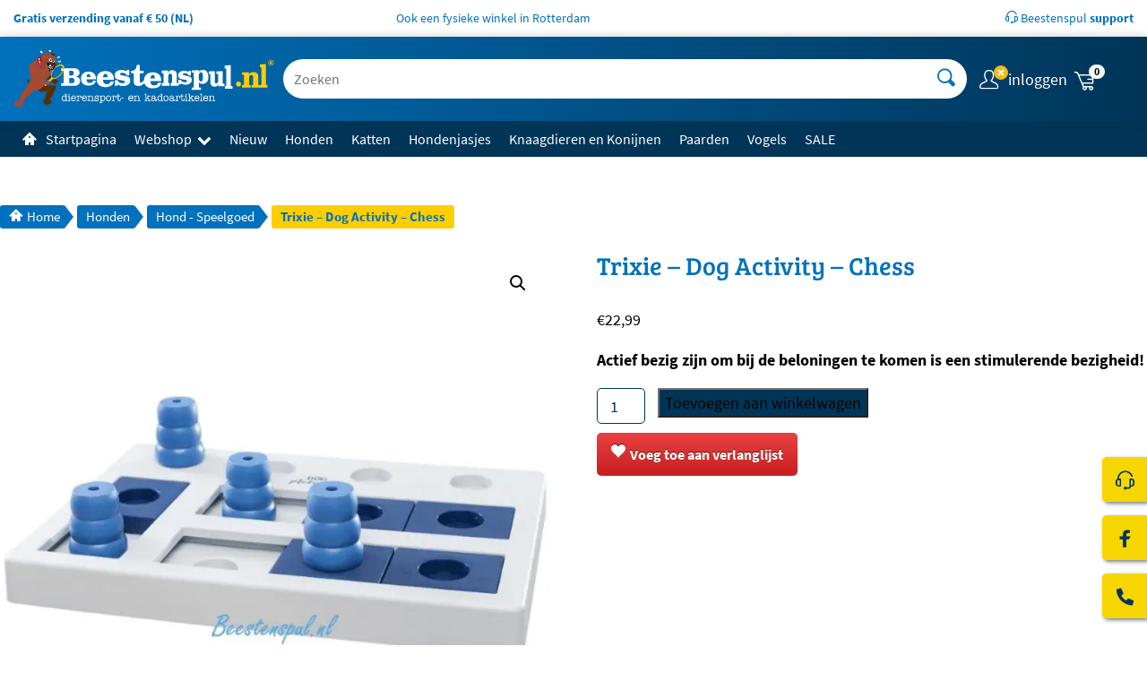

--- FILE ---
content_type: text/html; charset=UTF-8
request_url: https://www.beestenspul.nl/artikel/trixie-dog-activity-chess/
body_size: 37352
content:
<!DOCTYPE html><html class="no-js app" lang="nl-NL" prefix="og: https://ogp.me/ns#"><head> <script src="[data-uri]" defer></script> <meta charset="UTF-8" /><meta http-equiv="x-ua-compatible" content="ie=edge" /><meta name="viewport" content="width=device-width, initial-scale=1.0, viewport-fit=cover" /><meta name='disabled-analytics' content='Analytics disabled on non-production sites.'><style type="text/css">#wl-wrapper .wl-add-but {
                                background: #c71f1f;
                                background: -webkit-gradient(linear, left top, left bottom, from(#ea4242), to(#c71f1f));
                                background: -webkit-linear-gradient(#ea4242,#c71f1f);
                                background: -moz-linear-gradient(center top,#ea4242 0%,#c71f1f 100%);
                                background: -moz-gradient(center top,#ea4242 0%,#c71f1f 100%);
                                border-color: #b81010;
                                color: #ffffff;
                                text-shadow: 0 -1px 0 rgba(0, 0, 0, 0.6);
                            }

                            #wl-wrapper .wl-add-but:hover {
                                background: #b81010;
                                background: -webkit-gradient(linear, left top, left bottom, from(#b81010), to(#b81010));
                                background: -webkit-linear-gradient(#ea4242,#b81010);
                                background: -moz-linear-gradient(center top,#ea4242 0%,#b81010 100%);
                                background: -moz-gradient(center top,#ea4242 0%,#b81010 100%);
                                border-color: #b81010;
                                color: #ffffff;
                                text-shadow: 0 -1px 0 rgba(0, 0, 0, 0.6);
                            }</style><style type="text/css">a.wl-add-to.wl-add-but.button::before {
    content: "\e9da";
    speak: never;
    -webkit-font-smoothing: antialiased;
    -moz-osx-font-smoothing: grayscale;
    font-family: wp-lemon!important;
    font-style: normal;
    font-variant: normal;
    font-weight: 400;
    line-height: 1;
    text-transform: none;
    margin-right: 5px;
    color:#fff;
}
#wl-wrapper table.wl-actions-table td {
    padding: 2px;
}
#wl-wrapper .wl-actions-table select {
    padding:5px;
    border-radius:5px
}
.woocommerce table.wl-table.shop_table_responsive  {
    border:0 !important;
}
#wl-wrapper .wl-table.shop_table_responsive td.product-name {
    text-align: left !important;
    padding-left: 5px!important;
}
#wl-wrapper .wl-table.shop_table_responsive td.product-price, #wl-wrapper .wl-table.shop_table_responsive td.product-purchase {
text-align:right !important;
}

td.product-name p {
    margin-bottom: 0 !important;
}
.div_add_all {text-align: right;}
.woocommerce table.shop_table_responsive tr td::before, .woocommerce-page table.shop_table_responsive tr td::before {
margin-right:5px!important;
}
#wl-wrapper .ctr, #wl-wrapper .wl-table .product-price {
    text-align: right!important;
}
.woocommerce table.shop_table_responsive tr td.check-column {
    text-align: left!important;
}


@media only screen and (max-width: 768px) {
.woocommerce table.shop_table_responsive tr td.check-column::before {display:none;}

#wl-wrapper .wl-table td.product-remove {
    padding: 3px;
}
}
.woocommerce #wl-wrapper div.product .woocommerce-tabs ul.tabs::before {
    border-bottom: none!important;
}
#wl-wrapper .wl-tabs a {
    color: #b7b7b7;
    border:none!important;
}
#wl-wrapper .wl-tabs li.active ;a {
    color: #006db5;
    border:none!important;
}</style><link rel="manifest" href="/site.webmanifest"><meta name="theme-color" content="#003558"><title>Trixie - Dog Activity - Chess - Beestenspul dierensport en -kadoartikelen</title><meta name="description" content="Actief bezig zijn om bij de beloningen te komen is een stimulerende bezigheid!"/><meta name="robots" content="follow, index, max-snippet:-1, max-video-preview:-1, max-image-preview:large"/><link rel="canonical" href="https://www.beestenspul.nl/artikel/trixie-dog-activity-chess/" /><meta property="og:locale" content="nl_NL" /><meta property="og:type" content="product" /><meta property="og:title" content="Trixie - Dog Activity - Chess - Beestenspul dierensport en -kadoartikelen" /><meta property="og:description" content="Actief bezig zijn om bij de beloningen te komen is een stimulerende bezigheid!" /><meta property="og:url" content="https://www.beestenspul.nl/artikel/trixie-dog-activity-chess/" /><meta property="og:site_name" content="Beestenspul dierensport en -kadoartikelen" /><meta property="og:updated_time" content="2026-01-16T19:37:17+01:00" /><meta property="og:image" content="https://www.beestenspul.nl/app/uploads/2020/01/22.jpg" /><meta property="og:image:secure_url" content="https://www.beestenspul.nl/app/uploads/2020/01/22.jpg" /><meta property="og:image:width" content="800" /><meta property="og:image:height" content="800" /><meta property="og:image:alt" content="Trixie &#8211; Dog Activity &#8211; Chess" /><meta property="og:image:type" content="image/jpeg" /><meta property="product:price:amount" content="22.99" /><meta property="product:price:currency" content="EUR" /><meta property="product:availability" content="instock" /><meta name="twitter:card" content="summary_large_image" /><meta name="twitter:title" content="Trixie - Dog Activity - Chess - Beestenspul dierensport en -kadoartikelen" /><meta name="twitter:description" content="Actief bezig zijn om bij de beloningen te komen is een stimulerende bezigheid!" /><meta name="twitter:image" content="https://www.beestenspul.nl/app/uploads/2020/01/22.jpg" /> <script type="application/ld+json" class="rank-math-schema-pro">{"@context":"https://schema.org","@graph":[{"@type":["LocalBusiness","Organization"],"@id":"https://www.beestenspul.nl/#organization","name":"Handelsonderneming Beestenspul","url":"https://www.beestenspul.nl","sameAs":["https://www.facebook.com/Beestenspul/"],"logo":{"@type":"ImageObject","@id":"https://www.beestenspul.nl/#logo","url":"https://www.beestenspul.nl/app/uploads/2018/08/logo-beestenspul-20181.png","contentUrl":"https://www.beestenspul.nl/app/uploads/2018/08/logo-beestenspul-20181.png","caption":"Beestenspul dierensport en -kadoartikelen","inLanguage":"nl-NL","width":"395","height":"91"},"openingHours":["Monday,Tuesday,Wednesday,Thursday,Friday,Saturday,Sunday 09:00-17:00"],"image":{"@id":"https://www.beestenspul.nl/#logo"}},{"@type":"WebSite","@id":"https://www.beestenspul.nl/#website","url":"https://www.beestenspul.nl","name":"Beestenspul dierensport en -kadoartikelen","publisher":{"@id":"https://www.beestenspul.nl/#organization"},"inLanguage":"nl-NL"},{"@type":"ImageObject","@id":"https://www.beestenspul.nl/app/uploads/2020/01/22.jpg","url":"https://www.beestenspul.nl/app/uploads/2020/01/22.jpg","width":"800","height":"800","inLanguage":"nl-NL"},{"@type":"BreadcrumbList","@id":"https://www.beestenspul.nl/artikel/trixie-dog-activity-chess/#breadcrumb","itemListElement":[{"@type":"ListItem","position":"1","item":{"@id":"https://www.beestenspul.nl","name":"Home"}},{"@type":"ListItem","position":"2","item":{"@id":"https://www.beestenspul.nl/webwinkel/honden/","name":"Honden"}},{"@type":"ListItem","position":"3","item":{"@id":"https://www.beestenspul.nl/webwinkel/honden/speelgoed-honden/","name":"Hond - Speelgoed"}},{"@type":"ListItem","position":"4","item":{"@id":"https://www.beestenspul.nl/artikel/trixie-dog-activity-chess/","name":"Trixie &#8211; Dog Activity &#8211; Chess"}}]},{"@type":"ItemPage","@id":"https://www.beestenspul.nl/artikel/trixie-dog-activity-chess/#webpage","url":"https://www.beestenspul.nl/artikel/trixie-dog-activity-chess/","name":"Trixie - Dog Activity - Chess - Beestenspul dierensport en -kadoartikelen","datePublished":"2020-01-10T16:52:30+01:00","dateModified":"2026-01-16T19:37:17+01:00","isPartOf":{"@id":"https://www.beestenspul.nl/#website"},"primaryImageOfPage":{"@id":"https://www.beestenspul.nl/app/uploads/2020/01/22.jpg"},"inLanguage":"nl-NL","breadcrumb":{"@id":"https://www.beestenspul.nl/artikel/trixie-dog-activity-chess/#breadcrumb"}},{"@type":"Product","name":"Trixie - Dog Activity - Chess - Beestenspul dierensport en -kadoartikelen","description":"Actief bezig zijn om bij de beloningen te komen is een stimulerende bezigheid!","category":"Honden &gt; Hond - Speelgoed","mainEntityOfPage":{"@id":"https://www.beestenspul.nl/artikel/trixie-dog-activity-chess/#webpage"},"gtin":"4011905320229","image":[{"@type":"ImageObject","url":"https://www.beestenspul.nl/app/uploads/2020/01/22.jpg","height":"800","width":"800"}],"offers":{"@type":"Offer","price":"22.99","priceCurrency":"EUR","priceValidUntil":"2027-12-31","availability":"http://schema.org/InStock","itemCondition":"NewCondition","url":"https://www.beestenspul.nl/artikel/trixie-dog-activity-chess/","seller":{"@type":"Organization","@id":"https://www.beestenspul.nl/","name":"Beestenspul dierensport en -kadoartikelen","url":"https://www.beestenspul.nl","logo":"https://www.beestenspul.nl/app/uploads/2018/08/logo-beestenspul-20181.png"},"priceSpecification":{"price":"22.99","priceCurrency":"EUR","valueAddedTaxIncluded":"true"}},"additionalProperty":[{"@type":"PropertyValue","name":"pa_materiaal","value":"Kunststof"},{"@type":"PropertyValue","name":"pa_kleurkeuze","value":"Blauw, Grijs"},{"@type":"PropertyValue","name":"pa_productassortiment","value":"Snackspeeltjes, Denkspellen"},{"@type":"PropertyValue","name":"pa_eigenschappen","value":"Anti-Slip"}],"@id":"https://www.beestenspul.nl/artikel/trixie-dog-activity-chess/#richSnippet"}]}</script> <link rel='dns-prefetch' href='//www.google.com' /><link rel='dns-prefetch' href='//www.googletagmanager.com' /><link rel='dns-prefetch' href='//region1.google-analytics.com' /><link rel='preconnect' href='//www.googletagmanager.com' /><link rel='preconnect' href='//region1.google-analytics.com' /><style id='wp-img-auto-sizes-contain-inline-css'>img:is([sizes=auto i],[sizes^="auto," i]){contain-intrinsic-size:3000px 1500px}
/*# sourceURL=wp-img-auto-sizes-contain-inline-css */</style> <script>var __litespeed_var_0__="b7cc6080c0";</script> <style id='wp-block-heading-inline-css'>h1:where(.wp-block-heading).has-background,h2:where(.wp-block-heading).has-background,h3:where(.wp-block-heading).has-background,h4:where(.wp-block-heading).has-background,h5:where(.wp-block-heading).has-background,h6:where(.wp-block-heading).has-background{padding:1.25em 2.375em}h1.has-text-align-left[style*=writing-mode]:where([style*=vertical-lr]),h1.has-text-align-right[style*=writing-mode]:where([style*=vertical-rl]),h2.has-text-align-left[style*=writing-mode]:where([style*=vertical-lr]),h2.has-text-align-right[style*=writing-mode]:where([style*=vertical-rl]),h3.has-text-align-left[style*=writing-mode]:where([style*=vertical-lr]),h3.has-text-align-right[style*=writing-mode]:where([style*=vertical-rl]),h4.has-text-align-left[style*=writing-mode]:where([style*=vertical-lr]),h4.has-text-align-right[style*=writing-mode]:where([style*=vertical-rl]),h5.has-text-align-left[style*=writing-mode]:where([style*=vertical-lr]),h5.has-text-align-right[style*=writing-mode]:where([style*=vertical-rl]),h6.has-text-align-left[style*=writing-mode]:where([style*=vertical-lr]),h6.has-text-align-right[style*=writing-mode]:where([style*=vertical-rl]){rotate:180deg}
/*# sourceURL=https://www.beestenspul.nl/wp/wp-includes/blocks/heading/style.min.css */</style><style id='wp-block-paragraph-inline-css'>.is-small-text{font-size:.875em}.is-regular-text{font-size:1em}.is-large-text{font-size:2.25em}.is-larger-text{font-size:3em}.has-drop-cap:not(:focus):first-letter{float:left;font-size:8.4em;font-style:normal;font-weight:100;line-height:.68;margin:.05em .1em 0 0;text-transform:uppercase}body.rtl .has-drop-cap:not(:focus):first-letter{float:none;margin-left:.1em}p.has-drop-cap.has-background{overflow:hidden}:root :where(p.has-background){padding:1.25em 2.375em}:where(p.has-text-color:not(.has-link-color)) a{color:inherit}p.has-text-align-left[style*="writing-mode:vertical-lr"],p.has-text-align-right[style*="writing-mode:vertical-rl"]{rotate:180deg}
/*# sourceURL=https://www.beestenspul.nl/wp/wp-includes/blocks/paragraph/style.min.css */</style><style id='wp-block-group-inline-css'>.wp-block-group{box-sizing:border-box}:where(.wp-block-group.wp-block-group-is-layout-constrained){position:relative}
/*# sourceURL=https://www.beestenspul.nl/wp/wp-includes/blocks/group/style.min.css */</style><style id='wp-block-table-inline-css'>.wp-block-table{overflow-x:auto}.wp-block-table table{border-collapse:collapse;width:100%}.wp-block-table thead{border-bottom:3px solid}.wp-block-table tfoot{border-top:3px solid}.wp-block-table td,.wp-block-table th{border:1px solid;padding:.5em}.wp-block-table .has-fixed-layout{table-layout:fixed;width:100%}.wp-block-table .has-fixed-layout td,.wp-block-table .has-fixed-layout th{word-break:break-word}.wp-block-table.aligncenter,.wp-block-table.alignleft,.wp-block-table.alignright{display:table;width:auto}.wp-block-table.aligncenter td,.wp-block-table.aligncenter th,.wp-block-table.alignleft td,.wp-block-table.alignleft th,.wp-block-table.alignright td,.wp-block-table.alignright th{word-break:break-word}.wp-block-table .has-subtle-light-gray-background-color{background-color:#f3f4f5}.wp-block-table .has-subtle-pale-green-background-color{background-color:#e9fbe5}.wp-block-table .has-subtle-pale-blue-background-color{background-color:#e7f5fe}.wp-block-table .has-subtle-pale-pink-background-color{background-color:#fcf0ef}.wp-block-table.is-style-stripes{background-color:initial;border-collapse:inherit;border-spacing:0}.wp-block-table.is-style-stripes tbody tr:nth-child(odd){background-color:#f0f0f0}.wp-block-table.is-style-stripes.has-subtle-light-gray-background-color tbody tr:nth-child(odd){background-color:#f3f4f5}.wp-block-table.is-style-stripes.has-subtle-pale-green-background-color tbody tr:nth-child(odd){background-color:#e9fbe5}.wp-block-table.is-style-stripes.has-subtle-pale-blue-background-color tbody tr:nth-child(odd){background-color:#e7f5fe}.wp-block-table.is-style-stripes.has-subtle-pale-pink-background-color tbody tr:nth-child(odd){background-color:#fcf0ef}.wp-block-table.is-style-stripes td,.wp-block-table.is-style-stripes th{border-color:#0000}.wp-block-table.is-style-stripes{border-bottom:1px solid #f0f0f0}.wp-block-table .has-border-color td,.wp-block-table .has-border-color th,.wp-block-table .has-border-color tr,.wp-block-table .has-border-color>*{border-color:inherit}.wp-block-table table[style*=border-top-color] tr:first-child,.wp-block-table table[style*=border-top-color] tr:first-child td,.wp-block-table table[style*=border-top-color] tr:first-child th,.wp-block-table table[style*=border-top-color]>*,.wp-block-table table[style*=border-top-color]>* td,.wp-block-table table[style*=border-top-color]>* th{border-top-color:inherit}.wp-block-table table[style*=border-top-color] tr:not(:first-child){border-top-color:initial}.wp-block-table table[style*=border-right-color] td:last-child,.wp-block-table table[style*=border-right-color] th,.wp-block-table table[style*=border-right-color] tr,.wp-block-table table[style*=border-right-color]>*{border-right-color:inherit}.wp-block-table table[style*=border-bottom-color] tr:last-child,.wp-block-table table[style*=border-bottom-color] tr:last-child td,.wp-block-table table[style*=border-bottom-color] tr:last-child th,.wp-block-table table[style*=border-bottom-color]>*,.wp-block-table table[style*=border-bottom-color]>* td,.wp-block-table table[style*=border-bottom-color]>* th{border-bottom-color:inherit}.wp-block-table table[style*=border-bottom-color] tr:not(:last-child){border-bottom-color:initial}.wp-block-table table[style*=border-left-color] td:first-child,.wp-block-table table[style*=border-left-color] th,.wp-block-table table[style*=border-left-color] tr,.wp-block-table table[style*=border-left-color]>*{border-left-color:inherit}.wp-block-table table[style*=border-style] td,.wp-block-table table[style*=border-style] th,.wp-block-table table[style*=border-style] tr,.wp-block-table table[style*=border-style]>*{border-style:inherit}.wp-block-table table[style*=border-width] td,.wp-block-table table[style*=border-width] th,.wp-block-table table[style*=border-width] tr,.wp-block-table table[style*=border-width]>*{border-style:inherit;border-width:inherit}
/*# sourceURL=https://www.beestenspul.nl/wp/wp-includes/blocks/table/style.min.css */</style><style id='wp-block-spacer-inline-css'>.wp-block-spacer{clear:both}
/*# sourceURL=https://www.beestenspul.nl/wp/wp-includes/blocks/spacer/style.min.css */</style><style id='wp-block-image-inline-css'>.wp-block-image>a,.wp-block-image>figure>a{display:inline-block}.wp-block-image img{box-sizing:border-box;height:auto;max-width:100%;vertical-align:bottom}@media not (prefers-reduced-motion){.wp-block-image img.hide{visibility:hidden}.wp-block-image img.show{animation:show-content-image .4s}}.wp-block-image[style*=border-radius] img,.wp-block-image[style*=border-radius]>a{border-radius:inherit}.wp-block-image.has-custom-border img{box-sizing:border-box}.wp-block-image.aligncenter{text-align:center}.wp-block-image.alignfull>a,.wp-block-image.alignwide>a{width:100%}.wp-block-image.alignfull img,.wp-block-image.alignwide img{height:auto;width:100%}.wp-block-image .aligncenter,.wp-block-image .alignleft,.wp-block-image .alignright,.wp-block-image.aligncenter,.wp-block-image.alignleft,.wp-block-image.alignright{display:table}.wp-block-image .aligncenter>figcaption,.wp-block-image .alignleft>figcaption,.wp-block-image .alignright>figcaption,.wp-block-image.aligncenter>figcaption,.wp-block-image.alignleft>figcaption,.wp-block-image.alignright>figcaption{caption-side:bottom;display:table-caption}.wp-block-image .alignleft{float:left;margin:.5em 1em .5em 0}.wp-block-image .alignright{float:right;margin:.5em 0 .5em 1em}.wp-block-image .aligncenter{margin-left:auto;margin-right:auto}.wp-block-image :where(figcaption){margin-bottom:1em;margin-top:.5em}.wp-block-image.is-style-circle-mask img{border-radius:9999px}@supports ((-webkit-mask-image:none) or (mask-image:none)) or (-webkit-mask-image:none){.wp-block-image.is-style-circle-mask img{border-radius:0;-webkit-mask-image:url('data:image/svg+xml;utf8,<svg viewBox="0 0 100 100" xmlns="http://www.w3.org/2000/svg"><circle cx="50" cy="50" r="50"/></svg>');mask-image:url('data:image/svg+xml;utf8,<svg viewBox="0 0 100 100" xmlns="http://www.w3.org/2000/svg"><circle cx="50" cy="50" r="50"/></svg>');mask-mode:alpha;-webkit-mask-position:center;mask-position:center;-webkit-mask-repeat:no-repeat;mask-repeat:no-repeat;-webkit-mask-size:contain;mask-size:contain}}:root :where(.wp-block-image.is-style-rounded img,.wp-block-image .is-style-rounded img){border-radius:9999px}.wp-block-image figure{margin:0}.wp-lightbox-container{display:flex;flex-direction:column;position:relative}.wp-lightbox-container img{cursor:zoom-in}.wp-lightbox-container img:hover+button{opacity:1}.wp-lightbox-container button{align-items:center;backdrop-filter:blur(16px) saturate(180%);background-color:#5a5a5a40;border:none;border-radius:4px;cursor:zoom-in;display:flex;height:20px;justify-content:center;opacity:0;padding:0;position:absolute;right:16px;text-align:center;top:16px;width:20px;z-index:100}@media not (prefers-reduced-motion){.wp-lightbox-container button{transition:opacity .2s ease}}.wp-lightbox-container button:focus-visible{outline:3px auto #5a5a5a40;outline:3px auto -webkit-focus-ring-color;outline-offset:3px}.wp-lightbox-container button:hover{cursor:pointer;opacity:1}.wp-lightbox-container button:focus{opacity:1}.wp-lightbox-container button:focus,.wp-lightbox-container button:hover,.wp-lightbox-container button:not(:hover):not(:active):not(.has-background){background-color:#5a5a5a40;border:none}.wp-lightbox-overlay{box-sizing:border-box;cursor:zoom-out;height:100vh;left:0;overflow:hidden;position:fixed;top:0;visibility:hidden;width:100%;z-index:100000}.wp-lightbox-overlay .close-button{align-items:center;cursor:pointer;display:flex;justify-content:center;min-height:40px;min-width:40px;padding:0;position:absolute;right:calc(env(safe-area-inset-right) + 16px);top:calc(env(safe-area-inset-top) + 16px);z-index:5000000}.wp-lightbox-overlay .close-button:focus,.wp-lightbox-overlay .close-button:hover,.wp-lightbox-overlay .close-button:not(:hover):not(:active):not(.has-background){background:none;border:none}.wp-lightbox-overlay .lightbox-image-container{height:var(--wp--lightbox-container-height);left:50%;overflow:hidden;position:absolute;top:50%;transform:translate(-50%,-50%);transform-origin:top left;width:var(--wp--lightbox-container-width);z-index:9999999999}.wp-lightbox-overlay .wp-block-image{align-items:center;box-sizing:border-box;display:flex;height:100%;justify-content:center;margin:0;position:relative;transform-origin:0 0;width:100%;z-index:3000000}.wp-lightbox-overlay .wp-block-image img{height:var(--wp--lightbox-image-height);min-height:var(--wp--lightbox-image-height);min-width:var(--wp--lightbox-image-width);width:var(--wp--lightbox-image-width)}.wp-lightbox-overlay .wp-block-image figcaption{display:none}.wp-lightbox-overlay button{background:none;border:none}.wp-lightbox-overlay .scrim{background-color:#fff;height:100%;opacity:.9;position:absolute;width:100%;z-index:2000000}.wp-lightbox-overlay.active{visibility:visible}@media not (prefers-reduced-motion){.wp-lightbox-overlay.active{animation:turn-on-visibility .25s both}.wp-lightbox-overlay.active img{animation:turn-on-visibility .35s both}.wp-lightbox-overlay.show-closing-animation:not(.active){animation:turn-off-visibility .35s both}.wp-lightbox-overlay.show-closing-animation:not(.active) img{animation:turn-off-visibility .25s both}.wp-lightbox-overlay.zoom.active{animation:none;opacity:1;visibility:visible}.wp-lightbox-overlay.zoom.active .lightbox-image-container{animation:lightbox-zoom-in .4s}.wp-lightbox-overlay.zoom.active .lightbox-image-container img{animation:none}.wp-lightbox-overlay.zoom.active .scrim{animation:turn-on-visibility .4s forwards}.wp-lightbox-overlay.zoom.show-closing-animation:not(.active){animation:none}.wp-lightbox-overlay.zoom.show-closing-animation:not(.active) .lightbox-image-container{animation:lightbox-zoom-out .4s}.wp-lightbox-overlay.zoom.show-closing-animation:not(.active) .lightbox-image-container img{animation:none}.wp-lightbox-overlay.zoom.show-closing-animation:not(.active) .scrim{animation:turn-off-visibility .4s forwards}}@keyframes show-content-image{0%{visibility:hidden}99%{visibility:hidden}to{visibility:visible}}@keyframes turn-on-visibility{0%{opacity:0}to{opacity:1}}@keyframes turn-off-visibility{0%{opacity:1;visibility:visible}99%{opacity:0;visibility:visible}to{opacity:0;visibility:hidden}}@keyframes lightbox-zoom-in{0%{transform:translate(calc((-100vw + var(--wp--lightbox-scrollbar-width))/2 + var(--wp--lightbox-initial-left-position)),calc(-50vh + var(--wp--lightbox-initial-top-position))) scale(var(--wp--lightbox-scale))}to{transform:translate(-50%,-50%) scale(1)}}@keyframes lightbox-zoom-out{0%{transform:translate(-50%,-50%) scale(1);visibility:visible}99%{visibility:visible}to{transform:translate(calc((-100vw + var(--wp--lightbox-scrollbar-width))/2 + var(--wp--lightbox-initial-left-position)),calc(-50vh + var(--wp--lightbox-initial-top-position))) scale(var(--wp--lightbox-scale));visibility:hidden}}
/*# sourceURL=https://www.beestenspul.nl/wp/wp-includes/blocks/image/style.min.css */</style><link data-optimized="1" rel='stylesheet' id='wp-block-library-css' href='https://www.beestenspul.nl/app/litespeed/css/da83b255c63d292ee656d92b6919b482.css?ver=9b482' media='all' /><style id='global-styles-inline-css'>:root{--wp--preset--aspect-ratio--square: 1;--wp--preset--aspect-ratio--4-3: 4/3;--wp--preset--aspect-ratio--3-4: 3/4;--wp--preset--aspect-ratio--3-2: 3/2;--wp--preset--aspect-ratio--2-3: 2/3;--wp--preset--aspect-ratio--16-9: 16/9;--wp--preset--aspect-ratio--9-16: 9/16;--wp--preset--color--black: #000000;--wp--preset--color--cyan-bluish-gray: #abb8c3;--wp--preset--color--white: #ffffff;--wp--preset--color--pale-pink: #f78da7;--wp--preset--color--vivid-red: #cf2e2e;--wp--preset--color--luminous-vivid-orange: #ff6900;--wp--preset--color--luminous-vivid-amber: #fcb900;--wp--preset--color--light-green-cyan: #7bdcb5;--wp--preset--color--vivid-green-cyan: #00d084;--wp--preset--color--pale-cyan-blue: #8ed1fc;--wp--preset--color--vivid-cyan-blue: #0693e3;--wp--preset--color--vivid-purple: #9b51e0;--wp--preset--color--gold: #f7d600;--wp--preset--color--light-blue: #0071bc;--wp--preset--color--dark-blue: #003558;--wp--preset--color--burgundi: #900020;--wp--preset--gradient--vivid-cyan-blue-to-vivid-purple: linear-gradient(135deg,rgb(6,147,227) 0%,rgb(155,81,224) 100%);--wp--preset--gradient--light-green-cyan-to-vivid-green-cyan: linear-gradient(135deg,rgb(122,220,180) 0%,rgb(0,208,130) 100%);--wp--preset--gradient--luminous-vivid-amber-to-luminous-vivid-orange: linear-gradient(135deg,rgb(252,185,0) 0%,rgb(255,105,0) 100%);--wp--preset--gradient--luminous-vivid-orange-to-vivid-red: linear-gradient(135deg,rgb(255,105,0) 0%,rgb(207,46,46) 100%);--wp--preset--gradient--very-light-gray-to-cyan-bluish-gray: linear-gradient(135deg,rgb(238,238,238) 0%,rgb(169,184,195) 100%);--wp--preset--gradient--cool-to-warm-spectrum: linear-gradient(135deg,rgb(74,234,220) 0%,rgb(151,120,209) 20%,rgb(207,42,186) 40%,rgb(238,44,130) 60%,rgb(251,105,98) 80%,rgb(254,248,76) 100%);--wp--preset--gradient--blush-light-purple: linear-gradient(135deg,rgb(255,206,236) 0%,rgb(152,150,240) 100%);--wp--preset--gradient--blush-bordeaux: linear-gradient(135deg,rgb(254,205,165) 0%,rgb(254,45,45) 50%,rgb(107,0,62) 100%);--wp--preset--gradient--luminous-dusk: linear-gradient(135deg,rgb(255,203,112) 0%,rgb(199,81,192) 50%,rgb(65,88,208) 100%);--wp--preset--gradient--pale-ocean: linear-gradient(135deg,rgb(255,245,203) 0%,rgb(182,227,212) 50%,rgb(51,167,181) 100%);--wp--preset--gradient--electric-grass: linear-gradient(135deg,rgb(202,248,128) 0%,rgb(113,206,126) 100%);--wp--preset--gradient--midnight: linear-gradient(135deg,rgb(2,3,129) 0%,rgb(40,116,252) 100%);--wp--preset--font-size--small: 13px;--wp--preset--font-size--medium: 20px;--wp--preset--font-size--large: 36px;--wp--preset--font-size--x-large: 42px;--wp--preset--font-size--extra-large: 4rem;--wp--preset--spacing--20: 0.44rem;--wp--preset--spacing--30: 0.67rem;--wp--preset--spacing--40: 1rem;--wp--preset--spacing--50: 1.5rem;--wp--preset--spacing--60: 2.25rem;--wp--preset--spacing--70: 3.38rem;--wp--preset--spacing--80: 5.06rem;--wp--preset--shadow--natural: 6px 6px 9px rgba(0, 0, 0, 0.2);--wp--preset--shadow--deep: 12px 12px 50px rgba(0, 0, 0, 0.4);--wp--preset--shadow--sharp: 6px 6px 0px rgba(0, 0, 0, 0.2);--wp--preset--shadow--outlined: 6px 6px 0px -3px rgb(255, 255, 255), 6px 6px rgb(0, 0, 0);--wp--preset--shadow--crisp: 6px 6px 0px rgb(0, 0, 0);}:root { --wp--style--global--content-size: 1100px;--wp--style--global--wide-size: 1400px; }:where(body) { margin: 0; }.wp-site-blocks > .alignleft { float: left; margin-right: 2em; }.wp-site-blocks > .alignright { float: right; margin-left: 2em; }.wp-site-blocks > .aligncenter { justify-content: center; margin-left: auto; margin-right: auto; }:where(.is-layout-flex){gap: 0.5em;}:where(.is-layout-grid){gap: 0.5em;}.is-layout-flow > .alignleft{float: left;margin-inline-start: 0;margin-inline-end: 2em;}.is-layout-flow > .alignright{float: right;margin-inline-start: 2em;margin-inline-end: 0;}.is-layout-flow > .aligncenter{margin-left: auto !important;margin-right: auto !important;}.is-layout-constrained > .alignleft{float: left;margin-inline-start: 0;margin-inline-end: 2em;}.is-layout-constrained > .alignright{float: right;margin-inline-start: 2em;margin-inline-end: 0;}.is-layout-constrained > .aligncenter{margin-left: auto !important;margin-right: auto !important;}.is-layout-constrained > :where(:not(.alignleft):not(.alignright):not(.alignfull)){max-width: var(--wp--style--global--content-size);margin-left: auto !important;margin-right: auto !important;}.is-layout-constrained > .alignwide{max-width: var(--wp--style--global--wide-size);}body .is-layout-flex{display: flex;}.is-layout-flex{flex-wrap: wrap;align-items: center;}.is-layout-flex > :is(*, div){margin: 0;}body .is-layout-grid{display: grid;}.is-layout-grid > :is(*, div){margin: 0;}body{padding-top: 0px;padding-right: 0px;padding-bottom: 0px;padding-left: 0px;}a:where(:not(.wp-element-button)){text-decoration: underline;}:root :where(.wp-element-button, .wp-block-button__link){background-color: #32373c;border-width: 0;color: #fff;font-family: inherit;font-size: inherit;font-style: inherit;font-weight: inherit;letter-spacing: inherit;line-height: inherit;padding-top: calc(0.667em + 2px);padding-right: calc(1.333em + 2px);padding-bottom: calc(0.667em + 2px);padding-left: calc(1.333em + 2px);text-decoration: none;text-transform: inherit;}.has-black-color{color: var(--wp--preset--color--black) !important;}.has-cyan-bluish-gray-color{color: var(--wp--preset--color--cyan-bluish-gray) !important;}.has-white-color{color: var(--wp--preset--color--white) !important;}.has-pale-pink-color{color: var(--wp--preset--color--pale-pink) !important;}.has-vivid-red-color{color: var(--wp--preset--color--vivid-red) !important;}.has-luminous-vivid-orange-color{color: var(--wp--preset--color--luminous-vivid-orange) !important;}.has-luminous-vivid-amber-color{color: var(--wp--preset--color--luminous-vivid-amber) !important;}.has-light-green-cyan-color{color: var(--wp--preset--color--light-green-cyan) !important;}.has-vivid-green-cyan-color{color: var(--wp--preset--color--vivid-green-cyan) !important;}.has-pale-cyan-blue-color{color: var(--wp--preset--color--pale-cyan-blue) !important;}.has-vivid-cyan-blue-color{color: var(--wp--preset--color--vivid-cyan-blue) !important;}.has-vivid-purple-color{color: var(--wp--preset--color--vivid-purple) !important;}.has-gold-color{color: var(--wp--preset--color--gold) !important;}.has-light-blue-color{color: var(--wp--preset--color--light-blue) !important;}.has-dark-blue-color{color: var(--wp--preset--color--dark-blue) !important;}.has-burgundi-color{color: var(--wp--preset--color--burgundi) !important;}.has-black-background-color{background-color: var(--wp--preset--color--black) !important;}.has-cyan-bluish-gray-background-color{background-color: var(--wp--preset--color--cyan-bluish-gray) !important;}.has-white-background-color{background-color: var(--wp--preset--color--white) !important;}.has-pale-pink-background-color{background-color: var(--wp--preset--color--pale-pink) !important;}.has-vivid-red-background-color{background-color: var(--wp--preset--color--vivid-red) !important;}.has-luminous-vivid-orange-background-color{background-color: var(--wp--preset--color--luminous-vivid-orange) !important;}.has-luminous-vivid-amber-background-color{background-color: var(--wp--preset--color--luminous-vivid-amber) !important;}.has-light-green-cyan-background-color{background-color: var(--wp--preset--color--light-green-cyan) !important;}.has-vivid-green-cyan-background-color{background-color: var(--wp--preset--color--vivid-green-cyan) !important;}.has-pale-cyan-blue-background-color{background-color: var(--wp--preset--color--pale-cyan-blue) !important;}.has-vivid-cyan-blue-background-color{background-color: var(--wp--preset--color--vivid-cyan-blue) !important;}.has-vivid-purple-background-color{background-color: var(--wp--preset--color--vivid-purple) !important;}.has-gold-background-color{background-color: var(--wp--preset--color--gold) !important;}.has-light-blue-background-color{background-color: var(--wp--preset--color--light-blue) !important;}.has-dark-blue-background-color{background-color: var(--wp--preset--color--dark-blue) !important;}.has-burgundi-background-color{background-color: var(--wp--preset--color--burgundi) !important;}.has-black-border-color{border-color: var(--wp--preset--color--black) !important;}.has-cyan-bluish-gray-border-color{border-color: var(--wp--preset--color--cyan-bluish-gray) !important;}.has-white-border-color{border-color: var(--wp--preset--color--white) !important;}.has-pale-pink-border-color{border-color: var(--wp--preset--color--pale-pink) !important;}.has-vivid-red-border-color{border-color: var(--wp--preset--color--vivid-red) !important;}.has-luminous-vivid-orange-border-color{border-color: var(--wp--preset--color--luminous-vivid-orange) !important;}.has-luminous-vivid-amber-border-color{border-color: var(--wp--preset--color--luminous-vivid-amber) !important;}.has-light-green-cyan-border-color{border-color: var(--wp--preset--color--light-green-cyan) !important;}.has-vivid-green-cyan-border-color{border-color: var(--wp--preset--color--vivid-green-cyan) !important;}.has-pale-cyan-blue-border-color{border-color: var(--wp--preset--color--pale-cyan-blue) !important;}.has-vivid-cyan-blue-border-color{border-color: var(--wp--preset--color--vivid-cyan-blue) !important;}.has-vivid-purple-border-color{border-color: var(--wp--preset--color--vivid-purple) !important;}.has-gold-border-color{border-color: var(--wp--preset--color--gold) !important;}.has-light-blue-border-color{border-color: var(--wp--preset--color--light-blue) !important;}.has-dark-blue-border-color{border-color: var(--wp--preset--color--dark-blue) !important;}.has-burgundi-border-color{border-color: var(--wp--preset--color--burgundi) !important;}.has-vivid-cyan-blue-to-vivid-purple-gradient-background{background: var(--wp--preset--gradient--vivid-cyan-blue-to-vivid-purple) !important;}.has-light-green-cyan-to-vivid-green-cyan-gradient-background{background: var(--wp--preset--gradient--light-green-cyan-to-vivid-green-cyan) !important;}.has-luminous-vivid-amber-to-luminous-vivid-orange-gradient-background{background: var(--wp--preset--gradient--luminous-vivid-amber-to-luminous-vivid-orange) !important;}.has-luminous-vivid-orange-to-vivid-red-gradient-background{background: var(--wp--preset--gradient--luminous-vivid-orange-to-vivid-red) !important;}.has-very-light-gray-to-cyan-bluish-gray-gradient-background{background: var(--wp--preset--gradient--very-light-gray-to-cyan-bluish-gray) !important;}.has-cool-to-warm-spectrum-gradient-background{background: var(--wp--preset--gradient--cool-to-warm-spectrum) !important;}.has-blush-light-purple-gradient-background{background: var(--wp--preset--gradient--blush-light-purple) !important;}.has-blush-bordeaux-gradient-background{background: var(--wp--preset--gradient--blush-bordeaux) !important;}.has-luminous-dusk-gradient-background{background: var(--wp--preset--gradient--luminous-dusk) !important;}.has-pale-ocean-gradient-background{background: var(--wp--preset--gradient--pale-ocean) !important;}.has-electric-grass-gradient-background{background: var(--wp--preset--gradient--electric-grass) !important;}.has-midnight-gradient-background{background: var(--wp--preset--gradient--midnight) !important;}.has-small-font-size{font-size: var(--wp--preset--font-size--small) !important;}.has-medium-font-size{font-size: var(--wp--preset--font-size--medium) !important;}.has-large-font-size{font-size: var(--wp--preset--font-size--large) !important;}.has-x-large-font-size{font-size: var(--wp--preset--font-size--x-large) !important;}.has-extra-large-font-size{font-size: var(--wp--preset--font-size--extra-large) !important;}
/*# sourceURL=global-styles-inline-css */</style><link data-optimized="1" rel='stylesheet' id='woocommerce-wishlists-css' href='https://www.beestenspul.nl/app/litespeed/css/67ce8b57ebe2dce244ca4ed0cbe4f1ac.css?ver=4f1ac' media='all' /><link data-optimized="1" rel='stylesheet' id='photoswipe-css' href='https://www.beestenspul.nl/app/litespeed/css/3905a97b4a133c7d8ad91736eaa2ff3b.css?ver=2ff3b' media='all' /><link data-optimized="1" rel='stylesheet' id='photoswipe-default-skin-css' href='https://www.beestenspul.nl/app/litespeed/css/34381ae726f220c3e6f6452476a6ce47.css?ver=6ce47' media='all' /><link data-optimized="1" rel='stylesheet' id='woocommerce-layout-css' href='https://www.beestenspul.nl/app/litespeed/css/0ec762bf3d30126ff469ae27038e348c.css?ver=e348c' media='all' /><link data-optimized="1" rel='stylesheet' id='woocommerce-smallscreen-css' href='https://www.beestenspul.nl/app/litespeed/css/97662bc35ba5b24afd1df67eead5858b.css?ver=5858b' media='only screen and (max-width: 768px)' /><link data-optimized="1" rel='stylesheet' id='woocommerce-general-css' href='https://www.beestenspul.nl/app/litespeed/css/b6aef619757e0678f26967395ea4c6da.css?ver=4c6da' media='all' /><style id='woocommerce-inline-inline-css'>.woocommerce form .form-row .required { visibility: visible; }
/*# sourceURL=woocommerce-inline-inline-css */</style><link data-optimized="1" rel='stylesheet' id='brands-styles-css' href='https://www.beestenspul.nl/app/litespeed/css/5c9d11fbdf02c637e88287e6a01537b1.css?ver=537b1' media='all' /><link data-optimized="1" rel='stylesheet' id='wplemon/css-css' href='https://www.beestenspul.nl/app/litespeed/css/62fd6f0100f0134f428e89b108136773.css?ver=36773' media='all' /><link data-optimized="1" rel='stylesheet' id='mollie-applepaydirect-css' href='https://www.beestenspul.nl/app/litespeed/css/658f943ac83c31dc500bf71e7a6c2855.css?ver=c2855' media='screen' /><link data-optimized="1" rel='stylesheet' id='postnl-fe-checkout-css' href='https://www.beestenspul.nl/app/litespeed/css/6b683ce275fea1a3c45e78ce4b31dadb.css?ver=1dadb' media='all' /><link data-optimized="1" rel='stylesheet' id='searchwp-live-search-css' href='https://www.beestenspul.nl/app/litespeed/css/96cbd71ccbc1e2a8256e99209abcf5cc.css?ver=cf5cc' media='all' /><style id='searchwp-live-search-inline-css'>.searchwp-live-search-result .searchwp-live-search-result--title a {
  font-size: 16px;
}
.searchwp-live-search-result .searchwp-live-search-result--price {
  font-size: 14px;
}
.searchwp-live-search-result .searchwp-live-search-result--add-to-cart .button {
  font-size: 14px;
}

/*# sourceURL=searchwp-live-search-inline-css */</style> <script src="https://www.beestenspul.nl/wp/wp-includes/js/jquery/jquery.min.js" id="jquery-core-js"></script> <script data-optimized="1" src="https://www.beestenspul.nl/app/litespeed/js/23ea04268c91a7ac3cb3d67e57cd0346.js?ver=d0346" id="jquery-migrate-js" defer data-deferred="1"></script> <script data-optimized="1" src="https://www.beestenspul.nl/app/litespeed/js/d310bcfd69cb0a2723535319e4e74c1b.js?ver=74c1b" id="wc-jquery-blockui-js" defer data-wp-strategy="defer"></script> <script id="wc-add-to-cart-js-extra" src="[data-uri]" defer></script> <script data-optimized="1" src="https://www.beestenspul.nl/app/litespeed/js/2d7bc11225c685212c64af6333b484ff.js?ver=484ff" id="wc-add-to-cart-js" defer data-wp-strategy="defer"></script> <script data-optimized="1" src="https://www.beestenspul.nl/app/litespeed/js/a19372ff512f1834c629dd1cf705fc1b.js?ver=5fc1b" id="wc-zoom-js" defer data-wp-strategy="defer"></script> <script data-optimized="1" src="https://www.beestenspul.nl/app/litespeed/js/60b9c5d6d61344421e4c6c57212e62eb.js?ver=e62eb" id="wc-flexslider-js" defer data-wp-strategy="defer"></script> <script data-optimized="1" src="https://www.beestenspul.nl/app/litespeed/js/b8042088258bc82f78d435a25db3cbc7.js?ver=3cbc7" id="wc-photoswipe-js" defer data-wp-strategy="defer"></script> <script data-optimized="1" src="https://www.beestenspul.nl/app/litespeed/js/3ad18b742710044d79e6d35ebe42e039.js?ver=2e039" id="wc-photoswipe-ui-default-js" defer data-wp-strategy="defer"></script> <script id="wc-single-product-js-extra" src="[data-uri]" defer></script> <script data-optimized="1" src="https://www.beestenspul.nl/app/litespeed/js/bf33b1d518e5fcd045170e3cb4a8ddeb.js?ver=8ddeb" id="wc-single-product-js" defer data-wp-strategy="defer"></script> <script data-optimized="1" src="https://www.beestenspul.nl/app/litespeed/js/e4c23897fd664825a70abbc62a18506c.js?ver=8506c" id="wc-js-cookie-js" defer data-wp-strategy="defer"></script> <script id="woocommerce-js-extra" src="[data-uri]" defer></script> <script data-optimized="1" src="https://www.beestenspul.nl/app/litespeed/js/42f9c5f6a5274a38b76663b0a722ebdf.js?ver=2ebdf" id="woocommerce-js" defer data-wp-strategy="defer"></script> <noscript><style>.woocommerce-product-gallery{ opacity: 1 !important; }</style></noscript> <script id="google_gtagjs" src="https://www.googletagmanager.com/gtag/js?id=G-Q8PGE4ZEW6" defer data-deferred="1"></script> <script id="google_gtagjs-inline" src="[data-uri]" defer></script> <link rel="icon" href="https://www.beestenspul.nl/app/themes/beestenspul/resources/favicons/favicon-32x32.png" sizes="32x32" /><link rel="icon" href="https://www.beestenspul.nl/app/themes/beestenspul/resources/favicons/android-chrome-192x192.png" sizes="192x192" /><link rel="apple-touch-icon" href="https://www.beestenspul.nl/app/themes/beestenspul/resources/favicons/apple-touch-icon.png" /><style id="wp-custom-css">.woocommerce-postnl__delivery-options {
    display: none;
}</style><link data-optimized="1" rel='stylesheet' id='wc-blocks-style-css' href='https://www.beestenspul.nl/app/litespeed/css/cb070c9e169600fa7f99fb05c5ea3e28.css?ver=a3e28' media='all' /><style id='postnl-custom-css-inline-css'>#postnl-login-button {background-color: #ff6200;border: 1px solid #000000;display: block;}#postnl-login-button:hover {background-color: #e55500;}
/*# sourceURL=postnl-custom-css-inline-css */</style></head><body class="wp-singular product-template-default single single-product postid-105293 wp-custom-logo wp-embed-responsive wp-theme-beestenspul theme-beestenspul woocommerce woocommerce-page woocommerce-no-js"><section aria-label="Skiplinks"><ul class="skip-links"><li class="skip-links__item">
<a href="#skip-links-content" class="skip-links__link js-no-smoothscroll">Ga direct naar het tekstgedeelte</a></li><li class="skip-links__item">
<a href="#navbar" class="skip-links__link js-no-smoothscroll">Ga naar het hoofdmenu</a></li></ul></section><section class="usp-banner"><div class="container"><div class="row"><div class="col-12 col-md-4"><p class="js-free-shipping">
Gratis verzending vanaf € 50,-</p></div><div class="col-12 col-md-5 d-none d-md-block"><p>
Ook een fysieke winkel in Rotterdam</p></div><div class="col-12 col-md-auto support d-none d-md-block"><p>
<a href="/support">
<i class="icon-support"></i>
Beestenspul <strong>support</strong>
</a></p></div></div></div></section><header class="navbar navbar-expand-lg sticky-top"><div class="navbar__inner"><div class="navbar__container container"><div class="navbar__left">
<button class="navbar-toggler"
type="button"
data-toggle="collapse"
data-target="#navbar"
aria-controls="navbar"
aria-expanded="false"
aria-label="Open/Sluit navigatie">
<span class="navbar-toggler-icon">
<svg id="icon-burger" viewBox="0 0 20 16">
<path d="M18.15 2.4H1.08A1.15 1.15 0 0 1 0 1.2 1.15 1.15 0 0 1 1.08 0h17.07a1.15 1.15 0 0 1 1.08 1.2 1.15 1.15 0 0 1-1.08 1.2zm0 6.4H1.08A1.15 1.15 0 0 1 0 7.6a1.15 1.15 0 0 1 1.08-1.2h17.07a1.15 1.15 0 0 1 1.08 1.2 1.15 1.15 0 0 1-1.08 1.2zm0 6.4H1.08a1.21 1.21 0 0 1 0-2.4h17.07a1.21 1.21 0 0 1 0 2.4z"></path>
</svg>
</span>
</button></div>
<a class="navbar__logo navbar-brand" href="https://www.beestenspul.nl" title="Beestenspul dierensport en -kadoartikelen">
<img alt="Logo Beestenspul dierensport en -kadoartikelen"
src="https://www.beestenspul.nl/app/themes/beestenspul/dist/images/logo.1e15eb60d34ca1866e59.svg"
width="140"
height="56" />
</a><div class="navbar__right ml-auto"><ul class="header-cart nav"><li class="nav-item"></li><li class="nav-item">
<a class="nav-link" href="https://www.beestenspul.nl/mijn-account/">
<i class="icon-person" aria-hidden="true"></i>
<svg class="person-svg orange"
aria-hidden="true"
viewBox="0 0 99 99"
focusable="false">
<circle cx="49.5" cy="49.5" r="49.5"></circle>
<path fill="#FFFFFF"
transform="rotate(45 49.5 49.5)"
d="M49.5 21c-3 0-5.5 2.3-5.5 5.2V44H26.2c-3 0-5.2 2.6-5.2 5.5 0 3 2.3 5.5 5.2 5.5H44v17.8c0 3 2.6 5.2 5.5 5.2 3 0 5.5-2.3 5.5-5.2V55h17.8c3 0 5.2-2.6 5.2-5.5 0-3-2.3-5.5-5.2-5.5H55V26.2c0-3-2.6-5.2-5.5-5.2z"></path>
</svg>
<span class="d-none d-md-inline">
inloggen
</span>
</a></li><li class="nav-item dropdown">
<a class="nav-link dropdown-toggle"
data-toggle="dropdown"
href="#"
role="button"
data-count="0"
aria-haspopup="true"
id="js-cart-link"
aria-expanded="false">
<span class="cart-link-inner">
<i class="icon-cart" aria-hidden="true"></i>
<span class="count-cart" data-count="0">
0
</span>
</span>
</a><div class="dropdown-menu"><div class="lemon-cart"><div class="widget woocommerce widget_shopping_cart"><h2 class="widgettitle">Winkelwagen</h2><div class="widget_shopping_cart_content"></div></div></div></div></li></ul></div><div class="navbar__search"><form action="https://www.beestenspul.nl" method="get" class="search-form" role="search">
<label for="search-bar-header" class="sr-only">Zoeken</label><div class="input-group search-form__inputgroup">
<input name="s"
id="search-bar-header"
type="search"
class="form-control search-form__input"
data-swplive="true"
placeholder="Zoeken"
aria-label="Waar ben je naar op zoek?"
aria-describedby="button-addon2" /><div class="input-group-append">
<button class="btn btn-secondary search-form__btn" type="submit" id="button-addon2">
<i class="icon-search"></i>
</button></div></div></form><div class="navbar__results search-results"></div></div></div></div><div class="navbar__menu"><div class="container"><div class="collapse navbar-collapse" id="navbar"><ul class="navbar-nav"><li class="nav-item">
<a href="https://www.beestenspul.nl"
class="nav-link "
>
<i class="icon-home2"></i>
Startpagina
</a></li><li class="nav-item">
<a href="#"
class="nav-link dropdown-toggle"
role="button" data-toggle="dropdown" aria-haspopup="true" aria-expanded="false">
Webshop
</a><div class="mega-menu dropdown-menu"><div class="mega-menu__inner"><div class="container"><ul class="lvl-1"><li class="lvl-1__item">
<a class="lvl-1__link"
href="https://www.beestenspul.nl/webwinkel/honden/"
id="honden">
Honden <i class="icon-chevron-right"></i>
</a><div class="mega-menu-panel"><div class="mega-menu-panel__inner"><ul class="mega-menu-panel__sub "><li class="mega-menu-panel__main">
<a href="https://www.beestenspul.nl/webwinkel/honden/sport-en-training/">
Hond - Sport en Training
</a></li></ul><ul class="mega-menu-panel__sub mega-menu-panel__sub--withsubs"><li class="mega-menu-panel__main">
<a href="https://www.beestenspul.nl/webwinkel/honden/halsbanden-lijnen-tuigen/">
Hond - Halsbanden, Lijnen en Tuigen
</a></li><li class="mega-menu-panel__item">
<a href="https://www.beestenspul.nl/webwinkel/honden/halsbanden-lijnen-tuigen/halsbanden/">
Hond - Halsbanden
</a></li><li class="mega-menu-panel__item">
<a href="https://www.beestenspul.nl/webwinkel/honden/halsbanden-lijnen-tuigen/lijnen/">
Hond - Lijnen
</a></li><li class="mega-menu-panel__item">
<a href="https://www.beestenspul.nl/webwinkel/honden/halsbanden-lijnen-tuigen/onderdelen/">
Hond - Onderdelen (ijzerwaren)
</a></li><li class="mega-menu-panel__last">
<a href="https://www.beestenspul.nl/webwinkel/honden/halsbanden-lijnen-tuigen/">
Alle hond - halsbanden, lijnen en tuigen
</a></li></ul><ul class="mega-menu-panel__sub mega-menu-panel__sub--withsubs"><li class="mega-menu-panel__main">
<a href="https://www.beestenspul.nl/webwinkel/honden/verzorging/">
Hond - Verzorging
</a></li><li class="mega-menu-panel__item">
<a href="https://www.beestenspul.nl/webwinkel/honden/verzorging/in-huis-verzorging/">
Hond - In huis
</a></li><li class="mega-menu-panel__item">
<a href="https://www.beestenspul.nl/webwinkel/honden/verzorging/luiers-loopsheid-reuen-broekjes/">
Hond - Luiers, Loopsheid- en Reuenbroekjes
</a></li><li class="mega-menu-panel__item">
<a href="https://www.beestenspul.nl/webwinkel/honden/verzorging/hond-gebit-ogen-en-oren/">
Hond - Gebit, Ogen en Oren
</a></li><li class="mega-menu-panel__last">
<a href="https://www.beestenspul.nl/webwinkel/honden/verzorging/">
Alle hond - verzorging
</a></li></ul><ul class="mega-menu-panel__sub mega-menu-panel__sub--withsubs"><li class="mega-menu-panel__main">
<a href="https://www.beestenspul.nl/webwinkel/honden/voeding-honden/">
Hond - Voeding
</a></li><li class="mega-menu-panel__item">
<a href="https://www.beestenspul.nl/webwinkel/honden/voeding-honden/droogvoer/">
Hond - Droogvoer
</a></li><li class="mega-menu-panel__item">
<a href="https://www.beestenspul.nl/webwinkel/honden/voeding-honden/natvoer/">
Hond - Natvoer
</a></li></ul><ul class="mega-menu-panel__sub mega-menu-panel__sub--withsubs"><li class="mega-menu-panel__main">
<a href="https://www.beestenspul.nl/webwinkel/honden/snacks-en-kluiven/">
Hond - Snacks en Kluiven
</a></li><li class="mega-menu-panel__item">
<a href="https://www.beestenspul.nl/webwinkel/honden/snacks-en-kluiven/vleessnacks/">
Hond - Vleessnacks
</a></li><li class="mega-menu-panel__item">
<a href="https://www.beestenspul.nl/webwinkel/honden/snacks-en-kluiven/vissnacks/">
Hond - Vissnacks
</a></li><li class="mega-menu-panel__item">
<a href="https://www.beestenspul.nl/webwinkel/honden/snacks-en-kluiven/koek-en-beloningssnoepjes/">
Hond - Koek en Beloningssnoepjes
</a></li><li class="mega-menu-panel__last">
<a href="https://www.beestenspul.nl/webwinkel/honden/snacks-en-kluiven/">
Alle hond - snacks en kluiven
</a></li></ul><ul class="mega-menu-panel__sub "><li class="mega-menu-panel__main">
<a href="https://www.beestenspul.nl/webwinkel/honden/veiligheid-onderweg/">
Hond - Veiligheid en Onderweg
</a></li></ul><ul class="mega-menu-panel__sub "><li class="mega-menu-panel__main">
<a href="https://www.beestenspul.nl/webwinkel/honden/speelgoed-honden/">
Hond - Speelgoed
</a></li></ul><ul class="mega-menu-panel__sub "><li class="mega-menu-panel__main">
<a href="https://www.beestenspul.nl/webwinkel/honden/hond-apotheek/">
Hond - Apotheek
</a></li></ul><ul class="mega-menu-panel__sub "><li class="mega-menu-panel__main">
<a href="https://www.beestenspul.nl/webwinkel/honden/kleding-en-fashion/">
Hond - Kleding en Fashion
</a></li></ul><ul class="mega-menu-panel__sub "><li class="mega-menu-panel__main">
<a href="https://www.beestenspul.nl/webwinkel/honden/waakborden-en-stickers/">
Hond - Waakborden en stickers
</a></li></ul><ul class="mega-menu-panel__sub "><li class="mega-menu-panel__main">
<a href="https://www.beestenspul.nl/webwinkel/honden/show-artikelen-honden/">
Hond - Showartikelen
</a></li></ul><ul class="mega-menu-panel__sub "><li class="mega-menu-panel__main">
<a href="https://www.beestenspul.nl/webwinkel/honden/bestrijdingsmiddelen/">
Hond - Ongediertebestrijding (vlooien/teken/wormen)
</a></li></ul><ul class="mega-menu-panel__sub "><li class="mega-menu-panel__main">
<a href="https://www.beestenspul.nl/webwinkel/honden/anti-stress/">
Hond - Anti-stress
</a></li></ul><ul class="mega-menu-panel__sub "><li class="mega-menu-panel__main">
<a href="https://www.beestenspul.nl/webwinkel/honden/braces-en-hulpmiddelen-verzorging/">
Hond - Braces en Hulpmiddelen (EHBO)
</a></li></ul><ul class="mega-menu-panel__sub "><li class="mega-menu-panel__main">
<a href="https://www.beestenspul.nl/webwinkel/honden/verjaardag-honden/">
Verjaardag
</a></li></ul><ul class="mega-menu-panel__sub "><li class="mega-menu-panel__main">
<a href="https://www.beestenspul.nl/webwinkel/honden/puppy-artikelen/">
Hond - Puppy-artikelen
</a></li></ul><ul class="mega-menu-panel__sub mega-menu-panel__sub--withsubs"><li class="mega-menu-panel__main">
<a href="https://www.beestenspul.nl/webwinkel/honden/ligplaatsen-en-voerbakken/">
Hond - Ligplaatsen en Voerbakken
</a></li><li class="mega-menu-panel__item">
<a href="https://www.beestenspul.nl/webwinkel/honden/ligplaatsen-en-voerbakken/drink-en-voerbakken/">
Hond - Drink- en Voerbakken
</a></li><li class="mega-menu-panel__item">
<a href="https://www.beestenspul.nl/webwinkel/honden/ligplaatsen-en-voerbakken/manden-en-kussens-en-benches/">
Hond - Manden, Kussens en Benches
</a></li></ul><ul class="mega-menu-panel__sub "><li class="mega-menu-panel__main">
<a href="https://www.beestenspul.nl/webwinkel/honden/herdenking/">
Herdenking
</a></li></ul></div></div></li><li class="lvl-1__item">
<a class="lvl-1__link"
href="https://www.beestenspul.nl/webwinkel/sale/"
id="sale">
% SALE <i class="icon-chevron-right"></i>
</a></li><li class="lvl-1__item">
<a class="lvl-1__link"
href="https://www.beestenspul.nl/webwinkel/katten/"
id="katten">
Katten <i class="icon-chevron-right"></i>
</a><div class="mega-menu-panel"><div class="mega-menu-panel__inner"><ul class="mega-menu-panel__sub "><li class="mega-menu-panel__main">
<a href="https://www.beestenspul.nl/webwinkel/katten/speelgoed/">
Kat - Speelgoed
</a></li></ul><ul class="mega-menu-panel__sub "><li class="mega-menu-panel__main">
<a href="https://www.beestenspul.nl/webwinkel/katten/voeding-en-snacks/">
Kat - Voeding en Snacks
</a></li></ul><ul class="mega-menu-panel__sub "><li class="mega-menu-panel__main">
<a href="https://www.beestenspul.nl/webwinkel/katten/geschenkartikelen-kat/">
Kat - Geschenkartikelen
</a></li></ul><ul class="mega-menu-panel__sub "><li class="mega-menu-panel__main">
<a href="https://www.beestenspul.nl/webwinkel/katten/verzorging-katten/">
Kat - Verzorging
</a></li></ul><ul class="mega-menu-panel__sub "><li class="mega-menu-panel__main">
<a href="https://www.beestenspul.nl/webwinkel/katten/veiligheid-onderweg-katten/">
Kat - Veiligheid en Onderweg
</a></li></ul><ul class="mega-menu-panel__sub "><li class="mega-menu-panel__main">
<a href="https://www.beestenspul.nl/webwinkel/katten/in-huis/">
Kat - In Huis
</a></li></ul><ul class="mega-menu-panel__sub "><li class="mega-menu-panel__main">
<a href="https://www.beestenspul.nl/webwinkel/katten/kat-apotheek/">
Kat - Apotheek
</a></li></ul></div></div></li><li class="lvl-1__item">
<a class="lvl-1__link"
href="https://www.beestenspul.nl/webwinkel/hondenras-artikelen/"
id="hondenras-artikelen">
Hondenrasartikelen <i class="icon-chevron-right"></i>
</a></li><li class="lvl-1__item">
<a class="lvl-1__link"
href="https://www.beestenspul.nl/webwinkel/knaagdieren-en-konijnen/"
id="knaagdieren-en-konijnen">
Knaagdieren en Konijnen <i class="icon-chevron-right"></i>
</a><div class="mega-menu-panel"><div class="mega-menu-panel__inner"><ul class="mega-menu-panel__sub "><li class="mega-menu-panel__main">
<a href="https://www.beestenspul.nl/webwinkel/knaagdieren-en-konijnen/speelgoed-knaagdieren/">
Knaagdier - Speelgoed
</a></li></ul><ul class="mega-menu-panel__sub "><li class="mega-menu-panel__main">
<a href="https://www.beestenspul.nl/webwinkel/knaagdieren-en-konijnen/verzorging-knaagdieren-apotheek/">
Knaagdier - Verzorging en Apotheek
</a></li></ul><ul class="mega-menu-panel__sub "><li class="mega-menu-panel__main">
<a href="https://www.beestenspul.nl/webwinkel/knaagdieren-en-konijnen/geschenkartikelen-knaagdieren/">
Knaagdier - Geschenkartikelen
</a></li></ul><ul class="mega-menu-panel__sub "><li class="mega-menu-panel__main">
<a href="https://www.beestenspul.nl/webwinkel/knaagdieren-en-konijnen/huisvesting-knaagdieren/">
Knaagdier - Huisvesting
</a></li></ul><ul class="mega-menu-panel__sub "><li class="mega-menu-panel__main">
<a href="https://www.beestenspul.nl/webwinkel/knaagdieren-en-konijnen/voeding-en-snacks-knaagdieren/">
Knaagdier - Voeding en Snacks
</a></li></ul></div></div></li><li class="lvl-1__item">
<a class="lvl-1__link"
href="https://www.beestenspul.nl/webwinkel/vogels/"
id="vogels">
Vogels <i class="icon-chevron-right"></i>
</a><div class="mega-menu-panel"><div class="mega-menu-panel__inner"><ul class="mega-menu-panel__sub "><li class="mega-menu-panel__main">
<a href="https://www.beestenspul.nl/webwinkel/vogels/vogel-voeding-en-snacks/">
Vogel - Voeding en Snacks
</a></li></ul><ul class="mega-menu-panel__sub "><li class="mega-menu-panel__main">
<a href="https://www.beestenspul.nl/webwinkel/vogels/speelgoed-vogels/">
Vogel - Speelgoed
</a></li></ul><ul class="mega-menu-panel__sub "><li class="mega-menu-panel__main">
<a href="https://www.beestenspul.nl/webwinkel/vogels/huisvesting/">
Vogel - Huisvesting
</a></li></ul><ul class="mega-menu-panel__sub "><li class="mega-menu-panel__main">
<a href="https://www.beestenspul.nl/webwinkel/vogels/geschenkartikelen-vogel/">
Vogel - Geschenkartikelen
</a></li></ul><ul class="mega-menu-panel__sub "><li class="mega-menu-panel__main">
<a href="https://www.beestenspul.nl/webwinkel/vogels/verzorging-vogels-apotheek/">
Vogel - Verzorging en Apotheek
</a></li></ul><ul class="mega-menu-panel__sub "><li class="mega-menu-panel__main">
<a href="https://www.beestenspul.nl/webwinkel/vogels/buitenvogels/">
Vogel - Buitenvogels
</a></li></ul></div></div></li><li class="lvl-1__item">
<a class="lvl-1__link"
href="https://www.beestenspul.nl/webwinkel/geschenkartikelen/"
id="geschenkartikelen">
Geschenkartikelen <i class="icon-chevron-right"></i>
</a></li><li class="lvl-1__item">
<a class="lvl-1__link"
href="https://www.beestenspul.nl/webwinkel/paarden/"
id="paarden">
Paarden <i class="icon-chevron-right"></i>
</a></li><li class="lvl-1__item">
<a class="lvl-1__link"
href="https://www.beestenspul.nl/webwinkel/valentijnsdag/"
id="valentijnsdag">
Valentijnsdag <i class="icon-chevron-right"></i>
</a></li></ul></div></div></div></li><li id="menu-item-164926" class="menu-item menu-item-type-post_type menu-item-object-page menu-item-164926 nav-item"><a href="https://www.beestenspul.nl/nieuw-in-onze-webwinkel/" class="nav-link nav-link--bg nav-link--bg-">Nieuw</a></li><li id="menu-item-164928" class="menu-item menu-item-type-taxonomy menu-item-object-product_cat current-product-ancestor menu-item-164928 nav-item"><a href="https://www.beestenspul.nl/webwinkel/honden/" class="nav-link nav-link--bg nav-link--bg-">Honden</a></li><li id="menu-item-164929" class="menu-item menu-item-type-taxonomy menu-item-object-product_cat menu-item-164929 nav-item"><a href="https://www.beestenspul.nl/webwinkel/katten/" class="nav-link nav-link--bg nav-link--bg-">Katten</a></li><li id="menu-item-171481" class="menu-item menu-item-type-taxonomy menu-item-object-product_cat menu-item-171481 nav-item"><a href="https://www.beestenspul.nl/webwinkel/honden/kleding-en-fashion/" class="nav-link nav-link--bg nav-link--bg-">Hondenjasjes</a></li><li id="menu-item-171426" class="menu-item menu-item-type-taxonomy menu-item-object-product_cat menu-item-171426 nav-item"><a href="https://www.beestenspul.nl/webwinkel/knaagdieren-en-konijnen/" class="nav-link nav-link--bg nav-link--bg-">Knaagdieren en Konijnen</a></li><li id="menu-item-164932" class="menu-item menu-item-type-taxonomy menu-item-object-product_cat menu-item-164932 nav-item"><a href="https://www.beestenspul.nl/webwinkel/paarden/" class="nav-link nav-link--bg nav-link--bg-">Paarden</a></li><li id="menu-item-164930" class="menu-item menu-item-type-taxonomy menu-item-object-product_cat menu-item-164930 nav-item"><a href="https://www.beestenspul.nl/webwinkel/vogels/" class="nav-link nav-link--bg nav-link--bg-">Vogels</a></li><li id="menu-item-164927" class="menu-item menu-item-type-post_type menu-item-object-page menu-item-164927 nav-item"><a href="https://www.beestenspul.nl/aanbiedingen/" class="nav-link nav-link--bg nav-link--bg-">SALE</a></li></ul></div></div></div></header><div class="main" id="skip-links-content"><article class="entry"><div id="primary" class="content-area"><main id="main" class="site-main" role="main"><nav class="woocommerce-breadcrumb"><span><a href="https://www.beestenspul.nl">Home</a></span><span class="separator">   </span><span><a href="https://www.beestenspul.nl/webwinkel/honden/">Honden</a></span><span class="separator">   </span><span><a href="https://www.beestenspul.nl/webwinkel/honden/speelgoed-honden/">Hond - Speelgoed</a></span><span class="separator">   </span><span><span class="last">Trixie &#8211; Dog Activity &#8211; Chess</span></span></nav><div class="woocommerce-notices-wrapper"></div><div id="product-105293" class="product type-product post-105293 status-publish first instock product_cat-speelgoed-honden has-post-thumbnail taxable shipping-taxable purchasable product-type-simple"><div class="woocommerce-product-gallery woocommerce-product-gallery--with-images woocommerce-product-gallery--columns-4 images" data-columns="4" style="opacity: 0; transition: opacity .25s ease-in-out;"><div class="woocommerce-product-gallery__wrapper"><div data-thumb="https://www.beestenspul.nl/app/uploads/2020/01/22-180x180.webp" data-thumb-alt="Trixie - Dog Activity - Chess" data-thumb-srcset="https://www.beestenspul.nl/app/uploads/2020/01/22-180x180.webp 180w, https://www.beestenspul.nl/app/uploads/2020/01/22-420x420.webp 420w, https://www.beestenspul.nl/app/uploads/2020/01/22-720x720.webp 720w, https://www.beestenspul.nl/app/uploads/2020/01/22-400x400.webp 400w, https://www.beestenspul.nl/app/uploads/2020/01/22-600x600.webp 600w, https://www.beestenspul.nl/app/uploads/2020/01/22-768x768.webp 768w, https://www.beestenspul.nl/app/uploads/2020/01/22-1800x1800.webp 1800w"  data-thumb-sizes="(max-width: 180px) 100vw, 180px" class="woocommerce-product-gallery__image"><a href="https://www.beestenspul.nl/app/uploads/2020/01/22.webp"><img width="720" height="720" src="https://www.beestenspul.nl/app/uploads/2020/01/22-720x720.webp" class="wp-post-image" alt="Trixie - Dog Activity - Chess" data-caption="" data-src="https://www.beestenspul.nl/app/uploads/2020/01/22.webp" data-large_image="https://www.beestenspul.nl/app/uploads/2020/01/22.webp" data-large_image_width="790" data-large_image_height="390" decoding="async" fetchpriority="high" srcset="https://www.beestenspul.nl/app/uploads/2020/01/22-720x720.webp 720w, https://www.beestenspul.nl/app/uploads/2020/01/22-420x420.webp 420w, https://www.beestenspul.nl/app/uploads/2020/01/22-180x180.webp 180w, https://www.beestenspul.nl/app/uploads/2020/01/22-400x400.webp 400w, https://www.beestenspul.nl/app/uploads/2020/01/22-600x600.webp 600w, https://www.beestenspul.nl/app/uploads/2020/01/22-768x768.webp 768w, https://www.beestenspul.nl/app/uploads/2020/01/22-1800x1800.webp 1800w" sizes="(max-width: 720px) 100vw, 720px" title="Trixie - Dog Activity - Chess 1"></a></div></div></div><div class="summary entry-summary"><h1 class="product_title entry-title">Trixie &#8211; Dog Activity &#8211; Chess</h1><p class="price"><span class="woocommerce-Price-amount amount"><bdi><span class="woocommerce-Price-currencySymbol">&euro;</span>22,99</bdi></span></p><div class="woocommerce-product-details__short-description"><p><strong>Actief bezig zijn om bij de beloningen te komen is een stimulerende bezigheid!</strong></p></div><form class="cart" action="https://www.beestenspul.nl/artikel/trixie-dog-activity-chess/" method="post" enctype='multipart/form-data'><div class="quantity">
<label class="screen-reader-text" for="quantity_6971dd1bcee32">Trixie - Dog Activity - Chess aantal</label>
<input
type="number"
id="quantity_6971dd1bcee32"
class="input-text qty text"
name="quantity"
value="1"
aria-label="Productaantal"
min="1"
max="997"
step="1"
placeholder=""
inputmode="numeric"
autocomplete="off"
/></div><button type="submit" name="add-to-cart" value="105293" class="single_add_to_cart_button button alt">Toevoegen aan winkelwagen</button>
<input type="hidden" name="wlid" id="wlid"/>
<input type="hidden" name="add-to-wishlist-type" value="simple"/>
<input type="hidden" name="wl_from_single_product" value="1"/><div id="wl-wrapper" class="woocommerce wl-button-wrap wl-row wl-clear ">
<a rel="nofollow" href="" data-productid="105293" data-listid="session" class="wl-add-to wl-add-to-single wl-add-but button star">
Voeg toe aan verlanglijst    </a></div> <script type="text/javascript" src="[data-uri]" defer></script> </form></div><div class="summary_container"><h2>Beschrijving</h2><p>Denkspel, maar kan ook gegeven worden als anti schrokbak zodat schrokken voorkomen wordt.<br />
De Chess heeft kegels en schuifjes die om en om verplaatst moeten worden om bij de beloningen te komen.<br />
Hierbij zal hij gebruik moeten maken van poten en/of snuit waardoor de fijne motoriek van uw hond getraind wordt.<br />
Het spel is slipvast door de rubberen voetjes aan de onderkant.<br />
Inclusief handleiding met tips en handigheidjes voor een optimale training.</p><p><strong>Moeilijkheid:</strong> level 2</p><p><strong>Geschikt voor:</strong> katten, honden, konijnen en knaagdieren</p><p><strong>Materiaal:</strong> kunststof</p><p><strong>Afmeting:</strong> 40 x 27 cm</p></div></div></main></div><section class="cross-sells"><h2>
Vaak samen gekocht..."</h2><ul class="products columns-4"><li class="product type-product post-105284 status-publish instock product_cat-speelgoed-honden has-post-thumbnail taxable shipping-taxable purchasable product-type-simple">
<a class="woocommerce-LoopProduct-link woocommerce-loop-product__link"
href="https://www.beestenspul.nl/artikel/trixie-dog-activity-flower-tower/"><div class="imagewrapper"><img width="420" height="420" src="https://www.beestenspul.nl/app/uploads/2020/01/flower-420x420.webp" class="attachment-woocommerce_thumbnail size-woocommerce_thumbnail" alt="Trixie - Dog Activity - Flower Tower" decoding="async" srcset="https://www.beestenspul.nl/app/uploads/2020/01/flower-420x420.webp 420w, https://www.beestenspul.nl/app/uploads/2020/01/flower-720x720.webp 720w, https://www.beestenspul.nl/app/uploads/2020/01/flower-180x180.webp 180w, https://www.beestenspul.nl/app/uploads/2020/01/flower-400x400.webp 400w, https://www.beestenspul.nl/app/uploads/2020/01/flower-600x600.webp 600w, https://www.beestenspul.nl/app/uploads/2020/01/flower-768x768.webp 768w, https://www.beestenspul.nl/app/uploads/2020/01/flower-1800x1800.webp 1800w" sizes="(max-width: 420px) 100vw, 420px" /></div><h2 class="woocommerce-loop-product__title">
Trixie &#8211; Dog Activity &#8211; Flower Tower</h2>
<span class="price"><span class="woocommerce-Price-amount amount"><bdi><span class="woocommerce-Price-currencySymbol">&euro;</span>29,99</bdi></span></span>
</a>
<a href="/artikel/trixie-dog-activity-chess/?add-to-cart=105284" aria-describedby="woocommerce_loop_add_to_cart_link_describedby_105284" data-quantity="1" class="button product_type_simple add_to_cart_button ajax_add_to_cart" data-product_id="105284" data-product_sku="" aria-label="Toevoegen aan winkelwagen: &ldquo;Trixie - Dog Activity - Flower Tower&ldquo;" rel="nofollow" data-success_message="&ldquo;Trixie - Dog Activity - Flower Tower&rdquo; is toegevoegd aan je winkelwagen" role="button">Bestellen</a>	<span id="woocommerce_loop_add_to_cart_link_describedby_105284" class="screen-reader-text">
</span></li><li class="product type-product post-105290 status-publish instock product_cat-speelgoed-honden has-post-thumbnail taxable shipping-taxable purchasable product-type-simple">
<a class="woocommerce-LoopProduct-link woocommerce-loop-product__link"
href="https://www.beestenspul.nl/artikel/trixie-dog-activity-move-2-win/"><div class="imagewrapper"><img width="420" height="420" src="https://www.beestenspul.nl/app/uploads/2020/01/33-420x420.webp" class="attachment-woocommerce_thumbnail size-woocommerce_thumbnail" alt="Trixie - Dog Activity - Move 2 Win" decoding="async" srcset="https://www.beestenspul.nl/app/uploads/2020/01/33-420x420.webp 420w, https://www.beestenspul.nl/app/uploads/2020/01/33-720x720.webp 720w, https://www.beestenspul.nl/app/uploads/2020/01/33-180x180.webp 180w, https://www.beestenspul.nl/app/uploads/2020/01/33-400x400.webp 400w, https://www.beestenspul.nl/app/uploads/2020/01/33-600x600.webp 600w, https://www.beestenspul.nl/app/uploads/2020/01/33-768x768.webp 768w, https://www.beestenspul.nl/app/uploads/2020/01/33-1800x1800.webp 1800w" sizes="(max-width: 420px) 100vw, 420px" /></div><h2 class="woocommerce-loop-product__title">
Trixie &#8211; Dog Activity &#8211; Move 2 Win</h2>
<span class="price"><span class="woocommerce-Price-amount amount"><bdi><span class="woocommerce-Price-currencySymbol">&euro;</span>19,99</bdi></span></span>
</a>
<a href="/artikel/trixie-dog-activity-chess/?add-to-cart=105290" aria-describedby="woocommerce_loop_add_to_cart_link_describedby_105290" data-quantity="1" class="button product_type_simple add_to_cart_button ajax_add_to_cart" data-product_id="105290" data-product_sku="" aria-label="Toevoegen aan winkelwagen: &ldquo;Trixie - Dog Activity - Move 2 Win&ldquo;" rel="nofollow" data-success_message="&ldquo;Trixie - Dog Activity - Move 2 Win&rdquo; is toegevoegd aan je winkelwagen" role="button">Bestellen</a>	<span id="woocommerce_loop_add_to_cart_link_describedby_105290" class="screen-reader-text">
</span></li><li class="product type-product post-105291 status-publish last instock product_cat-speelgoed-honden has-post-thumbnail taxable shipping-taxable purchasable product-type-simple">
<a class="woocommerce-LoopProduct-link woocommerce-loop-product__link"
href="https://www.beestenspul.nl/artikel/trixie-dog-activity-poker-box-vario-2/"><div class="imagewrapper"><img width="420" height="420" src="https://www.beestenspul.nl/app/uploads/2020/01/555-420x420.webp" class="attachment-woocommerce_thumbnail size-woocommerce_thumbnail" alt="Trixie - Dog Activity - Poker Box Vario 2" decoding="async" loading="lazy" srcset="https://www.beestenspul.nl/app/uploads/2020/01/555-420x420.webp 420w, https://www.beestenspul.nl/app/uploads/2020/01/555-720x720.webp 720w, https://www.beestenspul.nl/app/uploads/2020/01/555-180x180.webp 180w, https://www.beestenspul.nl/app/uploads/2020/01/555-400x400.webp 400w, https://www.beestenspul.nl/app/uploads/2020/01/555-600x600.webp 600w, https://www.beestenspul.nl/app/uploads/2020/01/555-768x768.webp 768w, https://www.beestenspul.nl/app/uploads/2020/01/555-1800x1800.webp 1800w" sizes="auto, (max-width: 420px) 100vw, 420px" /></div><h2 class="woocommerce-loop-product__title">
Trixie &#8211; Dog Activity &#8211; Poker Box Vario 2</h2>
<span class="price"><span class="woocommerce-Price-amount amount"><bdi><span class="woocommerce-Price-currencySymbol">&euro;</span>22,99</bdi></span></span>
</a>
<a href="/artikel/trixie-dog-activity-chess/?add-to-cart=105291" aria-describedby="woocommerce_loop_add_to_cart_link_describedby_105291" data-quantity="1" class="button product_type_simple add_to_cart_button ajax_add_to_cart" data-product_id="105291" data-product_sku="" aria-label="Toevoegen aan winkelwagen: &ldquo;Trixie - Dog Activity - Poker Box Vario 2&ldquo;" rel="nofollow" data-success_message="&ldquo;Trixie - Dog Activity - Poker Box Vario 2&rdquo; is toegevoegd aan je winkelwagen" role="button">Bestellen</a>	<span id="woocommerce_loop_add_to_cart_link_describedby_105291" class="screen-reader-text">
</span></li><li class="product type-product post-105292 status-publish first instock product_cat-speelgoed-honden has-post-thumbnail taxable shipping-taxable purchasable product-type-simple">
<a class="woocommerce-LoopProduct-link woocommerce-loop-product__link"
href="https://www.beestenspul.nl/artikel/trixie-dog-activity-push-away/"><div class="imagewrapper"><img width="420" height="420" src="https://www.beestenspul.nl/app/uploads/2020/01/44-420x420.webp" class="attachment-woocommerce_thumbnail size-woocommerce_thumbnail" alt="Trixie - Dog Activity - Push Away" decoding="async" loading="lazy" srcset="https://www.beestenspul.nl/app/uploads/2020/01/44-420x420.webp 420w, https://www.beestenspul.nl/app/uploads/2020/01/44-720x720.webp 720w, https://www.beestenspul.nl/app/uploads/2020/01/44-180x180.webp 180w, https://www.beestenspul.nl/app/uploads/2020/01/44-400x400.webp 400w, https://www.beestenspul.nl/app/uploads/2020/01/44-600x600.webp 600w, https://www.beestenspul.nl/app/uploads/2020/01/44-768x768.webp 768w, https://www.beestenspul.nl/app/uploads/2020/01/44-1800x1800.webp 1800w" sizes="auto, (max-width: 420px) 100vw, 420px" /></div><h2 class="woocommerce-loop-product__title">
Trixie &#8211; Dog Activity &#8211; Push Away</h2>
<span class="price"><span class="woocommerce-Price-amount amount"><bdi><span class="woocommerce-Price-currencySymbol">&euro;</span>9,99</bdi></span></span>
</a>
<a href="/artikel/trixie-dog-activity-chess/?add-to-cart=105292" aria-describedby="woocommerce_loop_add_to_cart_link_describedby_105292" data-quantity="1" class="button product_type_simple add_to_cart_button ajax_add_to_cart" data-product_id="105292" data-product_sku="" aria-label="Toevoegen aan winkelwagen: &ldquo;Trixie - Dog Activity - Push Away&ldquo;" rel="nofollow" data-success_message="&ldquo;Trixie - Dog Activity - Push Away&rdquo; is toegevoegd aan je winkelwagen" role="button">Bestellen</a>	<span id="woocommerce_loop_add_to_cart_link_describedby_105292" class="screen-reader-text">
</span></li></ul></section><section class="related-products"><h2>
Gerelateerde producten:</h2><ul class="products columns-4"><li class="product type-product post-60035 status-publish instock product_cat-overige-kluiven-en-snacks product_cat-speelgoed-honden has-post-thumbnail taxable shipping-taxable purchasable product-type-simple">
<a class="woocommerce-LoopProduct-link woocommerce-loop-product__link"
href="https://www.beestenspul.nl/artikel/nylabone-durachew-monster-xl-23-kg/"><div class="imagewrapper"><img width="420" height="420" src="https://www.beestenspul.nl/app/uploads/2018/11/xl-420x420.webp" class="attachment-woocommerce_thumbnail size-woocommerce_thumbnail" alt="Nylabone - DuraChew Monster - +23 kg" decoding="async" loading="lazy" srcset="https://www.beestenspul.nl/app/uploads/2018/11/xl-420x420.webp 420w, https://www.beestenspul.nl/app/uploads/2018/11/xl-720x720.webp 720w, https://www.beestenspul.nl/app/uploads/2018/11/xl-180x180.webp 180w, https://www.beestenspul.nl/app/uploads/2018/11/xl-400x400.webp 400w, https://www.beestenspul.nl/app/uploads/2018/11/xl-600x600.webp 600w, https://www.beestenspul.nl/app/uploads/2018/11/xl-768x768.webp 768w, https://www.beestenspul.nl/app/uploads/2018/11/xl-1800x1800.webp 1800w" sizes="auto, (max-width: 420px) 100vw, 420px" /></div><h2 class="woocommerce-loop-product__title">
Nylabone &#8211; DuraChew Monster &#8211; +23 kg</h2>
<span class="price"><span class="woocommerce-Price-amount amount"><bdi><span class="woocommerce-Price-currencySymbol">&euro;</span>34,95</bdi></span></span>
</a>
<a href="/artikel/trixie-dog-activity-chess/?add-to-cart=60035" aria-describedby="woocommerce_loop_add_to_cart_link_describedby_60035" data-quantity="1" class="button product_type_simple add_to_cart_button ajax_add_to_cart" data-product_id="60035" data-product_sku="22061" aria-label="Toevoegen aan winkelwagen: &ldquo;Nylabone - DuraChew Monster - +23 kg&ldquo;" rel="nofollow" data-success_message="&ldquo;Nylabone - DuraChew Monster - +23 kg&rdquo; is toegevoegd aan je winkelwagen" role="button">Bestellen</a>	<span id="woocommerce_loop_add_to_cart_link_describedby_60035" class="screen-reader-text">
</span></li><li class="product type-product post-60772 status-publish instock product_cat-speelgoed-honden has-post-thumbnail taxable shipping-taxable purchasable product-type-simple">
<a class="woocommerce-LoopProduct-link woocommerce-loop-product__link"
href="https://www.beestenspul.nl/artikel/nina-ottosson-dog-smart-modern/"><div class="imagewrapper"><img width="420" height="420" src="https://www.beestenspul.nl/app/uploads/2018/10/0xw8P9xlxItV6WVybwc7Gg-420x420.webp" class="attachment-woocommerce_thumbnail size-woocommerce_thumbnail" alt="Nina Ottosson - Dog Smart Modern" decoding="async" loading="lazy" srcset="https://www.beestenspul.nl/app/uploads/2018/10/0xw8P9xlxItV6WVybwc7Gg-420x420.webp 420w, https://www.beestenspul.nl/app/uploads/2018/10/0xw8P9xlxItV6WVybwc7Gg-720x720.webp 720w, https://www.beestenspul.nl/app/uploads/2018/10/0xw8P9xlxItV6WVybwc7Gg-180x180.webp 180w, https://www.beestenspul.nl/app/uploads/2018/10/0xw8P9xlxItV6WVybwc7Gg-400x400.webp 400w, https://www.beestenspul.nl/app/uploads/2018/10/0xw8P9xlxItV6WVybwc7Gg-600x600.webp 600w, https://www.beestenspul.nl/app/uploads/2018/10/0xw8P9xlxItV6WVybwc7Gg-768x768.webp 768w, https://www.beestenspul.nl/app/uploads/2018/10/0xw8P9xlxItV6WVybwc7Gg-1800x1800.webp 1800w" sizes="auto, (max-width: 420px) 100vw, 420px" /></div><h2 class="woocommerce-loop-product__title">
Nina Ottosson &#8211; Dog Smart Modern</h2>
<span class="price"><span class="woocommerce-Price-amount amount"><bdi><span class="woocommerce-Price-currencySymbol">&euro;</span>20,95</bdi></span></span>
</a>
<a href="/artikel/trixie-dog-activity-chess/?add-to-cart=60772" aria-describedby="woocommerce_loop_add_to_cart_link_describedby_60772" data-quantity="1" class="button product_type_simple add_to_cart_button ajax_add_to_cart" data-product_id="60772" data-product_sku="16720" aria-label="Toevoegen aan winkelwagen: &ldquo;Nina Ottosson - Dog Smart Modern&ldquo;" rel="nofollow" data-success_message="&ldquo;Nina Ottosson - Dog Smart Modern&rdquo; is toegevoegd aan je winkelwagen" role="button">Bestellen</a>	<span id="woocommerce_loop_add_to_cart_link_describedby_60772" class="screen-reader-text">
</span></li><li class="product type-product post-61307 status-publish last instock product_cat-speelgoed-honden has-post-thumbnail sale taxable shipping-taxable purchasable product-type-variable">
<a class="woocommerce-LoopProduct-link woocommerce-loop-product__link"
href="https://www.beestenspul.nl/artikel/hug-tug-giant-donkey-xl/"><div class="imagewrapper"><img width="420" height="420" src="https://www.beestenspul.nl/app/uploads/2018/10/armitage-goodboy-pawsley-ho-festive-hug-tug-polar-bear-dog-toy-p22644-28019_image-420x420.webp" class="attachment-woocommerce_thumbnail size-woocommerce_thumbnail" alt="Armitage Pet Care - Hug Tug Polar Bear" decoding="async" loading="lazy" srcset="https://www.beestenspul.nl/app/uploads/2018/10/armitage-goodboy-pawsley-ho-festive-hug-tug-polar-bear-dog-toy-p22644-28019_image-420x420.webp 420w, https://www.beestenspul.nl/app/uploads/2018/10/armitage-goodboy-pawsley-ho-festive-hug-tug-polar-bear-dog-toy-p22644-28019_image-720x720.webp 720w, https://www.beestenspul.nl/app/uploads/2018/10/armitage-goodboy-pawsley-ho-festive-hug-tug-polar-bear-dog-toy-p22644-28019_image-180x180.webp 180w, https://www.beestenspul.nl/app/uploads/2018/10/armitage-goodboy-pawsley-ho-festive-hug-tug-polar-bear-dog-toy-p22644-28019_image-400x400.webp 400w, https://www.beestenspul.nl/app/uploads/2018/10/armitage-goodboy-pawsley-ho-festive-hug-tug-polar-bear-dog-toy-p22644-28019_image-600x600.webp 600w, https://www.beestenspul.nl/app/uploads/2018/10/armitage-goodboy-pawsley-ho-festive-hug-tug-polar-bear-dog-toy-p22644-28019_image-768x768.webp 768w, https://www.beestenspul.nl/app/uploads/2018/10/armitage-goodboy-pawsley-ho-festive-hug-tug-polar-bear-dog-toy-p22644-28019_image-1800x1800.webp 1800w" sizes="auto, (max-width: 420px) 100vw, 420px" /><span class="sales-badge"><span class="onsale rotated-text-20">25%</span><span class="onsale suffix-text rotated-text-20">Korting</span><svg xmlns="http://www.w3.org/2000/svg" xmlns:xlink="http://www.w3.org/1999/xlink" width="86" height="83" viewBox="0 0 86 83" class="star-graphic">
<defs>
<linearGradient id="linear-gradient" x1="0.661" y1="0.299" x2="0.295" y2="0.938" gradientUnits="objectBoundingBox">
<stop offset="0" stop-color="#0071bc"/>
<stop offset="1" stop-color="#ffce00"/>
</linearGradient>
</defs>
<path id="Polygon_1" data-name="Polygon 1" d="M43,0l7.034,9.843L60.586,3.627l2.3,11.768,12.244-1.513L72.3,25.542l11.82,3.451-7.472,9.534L86,46.344,75.178,52.1l5.267,10.833-12.3.991L68.414,75.9l-11.653-3.95L51.989,83,43,74.792,34.011,83,29.239,71.953,17.586,75.9l.271-11.975-12.3-.991L10.822,52.1,0,46.344l9.352-7.818L1.879,28.993,13.7,25.542l-2.83-11.659L23.113,15.4l2.3-11.768L35.966,9.843Z" fill="url(#linear-gradient)"/>
</svg>
</span></div><h2 class="woocommerce-loop-product__title">
Armitage Pet Care &#8211; Hug Tug Polar Bear</h2>
<span class="price"><span class="woocommerce-Price-amount amount" aria-hidden="true"><bdi><span class="woocommerce-Price-currencySymbol">&euro;</span>5,95</bdi></span> <span aria-hidden="true">-</span> <span class="woocommerce-Price-amount amount" aria-hidden="true"><bdi><span class="woocommerce-Price-currencySymbol">&euro;</span>11,95</bdi></span><span class="screen-reader-text">Prijsklasse: &euro;5,95 tot &euro;11,95</span></span>
</a>
<a href="https://www.beestenspul.nl/artikel/hug-tug-giant-donkey-xl/" aria-describedby="woocommerce_loop_add_to_cart_link_describedby_61307" data-quantity="1" class="button product_type_variable add_to_cart_button" data-product_id="61307" data-product_sku="35208" aria-label="Selecteer opties voor &ldquo;Armitage Pet Care - Hug Tug Polar Bear&rdquo;" rel="nofollow">Bekijk opties</a>	<span id="woocommerce_loop_add_to_cart_link_describedby_61307" class="screen-reader-text">
Dit product heeft meerdere variaties. Deze optie kan gekozen worden op de productpagina	</span></li><li class="product type-product post-59796 status-publish first instock product_cat-sport-en-training product_cat-speelgoed-honden has-post-thumbnail taxable shipping-taxable purchasable product-type-simple">
<a class="woocommerce-LoopProduct-link woocommerce-loop-product__link"
href="https://www.beestenspul.nl/artikel/agility-hurdle/"><div class="imagewrapper"><img width="420" height="420" src="https://www.beestenspul.nl/app/uploads/2018/11/jump-420x420.webp" class="attachment-woocommerce_thumbnail size-woocommerce_thumbnail" alt="Agility Hurdle" decoding="async" loading="lazy" srcset="https://www.beestenspul.nl/app/uploads/2018/11/jump-420x420.webp 420w, https://www.beestenspul.nl/app/uploads/2018/11/jump-720x720.webp 720w, https://www.beestenspul.nl/app/uploads/2018/11/jump-180x180.webp 180w, https://www.beestenspul.nl/app/uploads/2018/11/jump-400x400.webp 400w, https://www.beestenspul.nl/app/uploads/2018/11/jump-600x600.webp 600w, https://www.beestenspul.nl/app/uploads/2018/11/jump-768x768.webp 768w, https://www.beestenspul.nl/app/uploads/2018/11/jump-1800x1800.webp 1800w" sizes="auto, (max-width: 420px) 100vw, 420px" /></div><h2 class="woocommerce-loop-product__title">
Agility Hurdle</h2>
<span class="price"><span class="woocommerce-Price-amount amount"><bdi><span class="woocommerce-Price-currencySymbol">&euro;</span>34,95</bdi></span></span>
</a>
<a href="/artikel/trixie-dog-activity-chess/?add-to-cart=59796" aria-describedby="woocommerce_loop_add_to_cart_link_describedby_59796" data-quantity="1" class="button product_type_simple add_to_cart_button ajax_add_to_cart" data-product_id="59796" data-product_sku="31341" aria-label="Toevoegen aan winkelwagen: &ldquo;Agility Hurdle&ldquo;" rel="nofollow" data-success_message="&ldquo;Agility Hurdle&rdquo; is toegevoegd aan je winkelwagen" role="button">Bestellen</a>	<span id="woocommerce_loop_add_to_cart_link_describedby_59796" class="screen-reader-text">
</span></li></ul></section><div class="entry-footer"><div class="share-buttons"><h3 class="share-buttons__title">
Deel dit product</h3><ul class="share-buttons__list"><li class="share-buttons__item">
<a class="share-buttons__link share-buttons__facebook"
href="https://facebook.com/sharer/sharer.php?u=https://www.beestenspul.nl/artikel/trixie-dog-activity-chess/"
target="_blank"
rel="nofollow"
title="Delen via Facebook">
<span class="share-buttons__iconholder">
<i class="share-buttons__icon icon icon-logo-facebook"
aria-hidden="true"></i>
</span>
<span class="share-buttons__label">Facebook</span>
</a></li><li class="share-buttons__item">
<a class="share-buttons__link share-buttons__whatsapp"
href="https://wa.me/?text=https://www.beestenspul.nl/artikel/trixie-dog-activity-chess/"
target="_blank"
rel="nofollow"
title="Delen via WhatsApp">
<span class="share-buttons__iconholder">
<i class="share-buttons__icon icon icon-logo-whatsapp"
aria-hidden="true"></i>
</span>
<span class="share-buttons__label">WhatsApp</span>
</a></li></ul></div></div></article></div><footer class="footer"><div class="footer__widgets" aria-label="Footer widget"><div class="container"><div class="row footer-widget-row" data-widget-count="3"><section id="block-1" class="widget col-12 col-sm-6 col-md-4 col-lg widget_block"><div class="wp-block-group is-layout-flow wp-block-group-is-layout-flow"><h4 class="wp-block-heading has-gold-color has-text-color">Beestenspul Rotterdam</h4><p>Tennisstraat 48<br>3078 ZK Rotterdam</p><p><strong>T</strong>&nbsp;010-4790688<br><strong>E</strong>&nbsp;verkoop@beestenspul.nl<br><strong>E</strong>&nbsp;info@beestenspul.nl</p><p><strong>KvK</strong>&nbsp;24156865<br><strong>IBAN</strong>&nbsp;NL47INGB0004282888<br><strong>BIC</strong>&nbsp;INGBNL2A</p></div></section><section id="block-2" class="widget col-12 col-sm-6 col-md-4 col-lg widget_block"><div class="wp-block-group is-layout-flow wp-block-group-is-layout-flow"><h4 class="wp-block-heading has-gold-color has-text-color">Openingstijden</h4><div class="wp-block-group is-layout-constrained wp-block-group-is-layout-constrained"><figure class="wp-block-table is-style-regular"><table class="has-white-color has-light-blue-background-color has-text-color has-background"><tbody><tr><td class="has-text-align-left" data-align="left">Maandag</td><td class="has-text-align-left" data-align="left">13.00 tot 18.00 uur</td></tr><tr><td class="has-text-align-left" data-align="left">Dinsdag&nbsp;t/m&nbsp;Vrijdag</td><td class="has-text-align-left" data-align="left">9.00 tot 18.00 uur</td></tr><tr><td class="has-text-align-left" data-align="left">Zaterdag</td><td class="has-text-align-left" data-align="left">9.00 tot 17.00 uur</td></tr><tr><td class="has-text-align-left" data-align="left">Zondag</td><td class="has-text-align-left" data-align="left">gesloten</td></tr></tbody></table></figure></div></div></section><section id="block-3" class="widget col-12 col-sm-6 col-md-4 col-lg widget_block"><div class="wp-block-group is-layout-flow wp-block-group-is-layout-flow"><h4 class="wp-block-heading has-gold-color has-text-color">Informatie</h4><div class="widget widget_nav_menu"><div class="menu-handige-links-container"><ul id="menu-handige-links" class="menu"><li id="menu-item-142093" class="menu-item menu-item-type-post_type menu-item-object-page menu-item-142093"><a href="https://www.beestenspul.nl/mijn-account/">Mijn account</a></li><li id="menu-item-164924" class="menu-item menu-item-type-post_type menu-item-object-page menu-item-164924"><a href="https://www.beestenspul.nl/over-beestenspul/">Over Beestenspul</a></li><li id="menu-item-142095" class="menu-item menu-item-type-post_type menu-item-object-page menu-item-142095"><a href="https://www.beestenspul.nl/support/">Support</a></li><li id="menu-item-164925" class="menu-item menu-item-type-post_type menu-item-object-page menu-item-164925"><a href="https://www.beestenspul.nl/nieuws-en-updates/">Nieuws en updates</a></li><li id="menu-item-142092" class="menu-item menu-item-type-post_type menu-item-object-page menu-item-142092"><a href="https://www.beestenspul.nl/algemene-voorwaarden/">Algemene voorwaarden</a></li><li id="menu-item-142091" class="menu-item menu-item-type-post_type menu-item-object-page menu-item-privacy-policy menu-item-142091"><a rel="privacy-policy" href="https://www.beestenspul.nl/privacybeleid-en-gebruik-van-cookies/">Privacybeleid &#038; Cookies</a></li></ul></div></div><div style="height:30px" aria-hidden="true" class="wp-block-spacer"></div><figure class="wp-block-image size-full is-resized"><a href="https://www.postnl.nl/bekend-bij/?partnerid=73675509" target="_blank" rel=" noreferrer noopener"><img loading="lazy" decoding="async" width="300" height="130" src="https://www.beestenspul.nl/app/uploads/2025/05/bekendbijpostnl.png" alt="" class="wp-image-167329" style="width:190px"/></a></figure></div></section></div></div></div><div class="footer__bottom"><div class="container"><div class="row"><div class="col-12 col-lg-auto order-lg-2 footer__navholder"><ul class="icons-list"><li class="icons-list__item">
<a class="icons-list__link"
href="https://facebook.com/beestenspul"
target="_blank"
rel="nofollow"
title="Facebook van Beestenspul dierensport en -kadoartikelen">
<span class="icons-list__iconholder">
<span class="sr-only">
Bekijk Facebook van Beestenspul dierensport en -kadoartikelen
</span>
<i class="icons-list__icon icon icon-logo-facebook"></i>
</span>
</a></li><li class="icons-list__item">
<a class="icons-list__link"
href="https://www.instagram.com/beestenspul010"
target="_blank"
rel="nofollow"
title="Instagram van Beestenspul dierensport en -kadoartikelen">
<span class="icons-list__iconholder">
<span class="sr-only">
Bekijk Instagram van Beestenspul dierensport en -kadoartikelen
</span>
<i class="icons-list__icon icon icon-logo-instagram"></i>
</span>
</a></li><li class="icons-list__item">
<a class="icons-list__link"
href="https://www.youtube.com/@dierenspeciaalzaakbeestens2787"
target="_blank"
rel="nofollow"
title="YouTube van Beestenspul dierensport en -kadoartikelen">
<span class="icons-list__iconholder">
<span class="sr-only">
Bekijk YouTube van Beestenspul dierensport en -kadoartikelen
</span>
<i class="icons-list__icon icon icon-logo-youtube"></i>
</span>
</a></li></ul></div><div class="col-12 col-lg order-lg-1 footer__copyrightholder"><div class="footer__copyright">
Copyright &copy;
2026<br />
Deze website is gemaakt door
<a href="https://studiolemon.nl"
rel="nofollow noreferrer"
target="_blank">
Fris &amp; Nieuw
</a></div></div></div></div></div></footer><div class="contact-buttons"><div class="contact-button">
<span class="contact-button__inner">
<a class="contact-button__icon"
title="Hulp nodig? Klik hier voor onze supportpagina."
href="/support">
<i class="icon icon-support" aria-hidden="true"></i>
<span class="sr-only">Klik hier voor onze supportpagina.</span>
</a>
</span></div><div class="contact-button">
<span class="contact-button__inner">
<a class="contact-button__icon"
title="Bezoek onze Facebookpagina!"
href="https://facebook.com/beestenspul"
target="_blank">
<i class="icon icon-logo-facebook" aria-hidden="true"></i>
<span class="sr-only">Bezoek onze Facebookpagina!</span>
</a>
</span></div><div class="contact-button">
<span class="contact-button__inner">
<span class="contact-button__icon">
<i class="icon icon-phone" aria-hidden="true"></i>
</span>
<span class="contact-button__numberwrap">
<span class="contact-button__number d-flex">
<a title="Bel Beestenspul dierensport en -kadoartikelen"
href="tel:+31104790688">
<span class="sr-only">
Bel Beestenspul dierensport en -kadoartikelen op:
</span>
010 - 479 06 88
</a>
</span>
</span>
</span></div></div> <script type="speculationrules">{"prefetch":[{"source":"document","where":{"and":[{"href_matches":"/*"},{"not":{"href_matches":["/wp/wp-*.php","/wp/wp-admin/*","/app/uploads/*","/app/*","/app/plugins/*","/app/themes/beestenspul/*","/*\\?(.+)"]}},{"not":{"selector_matches":"a[rel~=\"nofollow\"]"}},{"not":{"selector_matches":".no-prefetch, .no-prefetch a"}}]},"eagerness":"conservative"}]}</script> <div id="wl-list-pop-wrap" style="display:none;"></div><div class="wl-list-pop woocommerce" style="display:none;"><dl></dl>
<strong><a rel="nofollow" class="wl-add-to-single button" data-listid="session" href="#">Maak een nieuwe lijst</a></strong></div><style>.searchwp-live-search-results {
                opacity: 0;
                transition: opacity .25s ease-in-out;
                -moz-transition: opacity .25s ease-in-out;
                -webkit-transition: opacity .25s ease-in-out;
                height: 0;
                overflow: hidden;
                z-index: 9999995; /* Exceed SearchWP Modal Search Form overlay. */
                position: absolute;
                display: none;
            }

            .searchwp-live-search-results-showing {
                display: block;
                opacity: 1;
                height: auto;
                overflow: auto;
            }

            .searchwp-live-search-no-results {
                padding: 3em 2em 0;
                text-align: center;
            }

            .searchwp-live-search-no-min-chars:after {
                content: "Ga door met typen";
                display: block;
                text-align: center;
                padding: 2em 2em 0;
            }</style> <script src="[data-uri]" defer></script> <script src="[data-uri]" defer></script> <div id="photoswipe-fullscreen-dialog" class="pswp" tabindex="-1" role="dialog" aria-modal="true" aria-hidden="true" aria-label="Afbeelding op volledig scherm"><div class="pswp__bg"></div><div class="pswp__scroll-wrap"><div class="pswp__container"><div class="pswp__item"></div><div class="pswp__item"></div><div class="pswp__item"></div></div><div class="pswp__ui pswp__ui--hidden"><div class="pswp__top-bar"><div class="pswp__counter"></div>
<button class="pswp__button pswp__button--zoom" aria-label="Zoom in/uit"></button>
<button class="pswp__button pswp__button--fs" aria-label="Toggle volledig scherm"></button>
<button class="pswp__button pswp__button--share" aria-label="Deel"></button>
<button class="pswp__button pswp__button--close" aria-label="Sluiten (Esc)"></button><div class="pswp__preloader"><div class="pswp__preloader__icn"><div class="pswp__preloader__cut"><div class="pswp__preloader__donut"></div></div></div></div></div><div class="pswp__share-modal pswp__share-modal--hidden pswp__single-tap"><div class="pswp__share-tooltip"></div></div>
<button class="pswp__button pswp__button--arrow--left" aria-label="Vorige (pijltje links)"></button>
<button class="pswp__button pswp__button--arrow--right" aria-label="Volgende (pijltje rechts)"></button><div class="pswp__caption"><div class="pswp__caption__center"></div></div></div></div></div> <script src="[data-uri]" defer></script> <script data-optimized="1" src="https://www.beestenspul.nl/app/litespeed/js/e623bf531666e6efd6c889dbb5ee212b.js?ver=e212b" id="lodash-js" defer data-deferred="1"></script> <script id="lodash-js-after" src="[data-uri]" defer></script> <script data-optimized="1" src="https://www.beestenspul.nl/app/litespeed/js/518f22b1b5a5934a50b4427bab3b4d48.js?ver=b4d48" id="react-js" defer data-deferred="1"></script> <script data-optimized="1" src="https://www.beestenspul.nl/app/litespeed/js/4b4d2b08a96f84ec2ac1b40327d8fc47.js?ver=8fc47" id="wp-polyfill-js" defer data-deferred="1"></script> <script data-optimized="1" src="https://www.beestenspul.nl/app/litespeed/js/948b000ebd579050b6e3f5c536726c14.js?ver=26c14" id="wp-hooks-js" defer data-deferred="1"></script> <script data-optimized="1" src="https://www.beestenspul.nl/app/litespeed/js/63fe8186e09d4c2eb5e6c3dcd7232808.js?ver=32808" id="wp-i18n-js" defer data-deferred="1"></script> <script id="wp-i18n-js-after" src="[data-uri]" defer></script> <script id="wc-cart-checkout-base-js-translations" src="[data-uri]" defer></script> <script data-optimized="1" src="https://www.beestenspul.nl/app/litespeed/js/449bd39adf98829b40478593e2c529fb.js?ver=529fb" id="wc-cart-checkout-base-js" defer data-deferred="1"></script> <script id="wc-cart-checkout-vendors-js-translations" src="[data-uri]" defer></script> <script data-optimized="1" src="https://www.beestenspul.nl/app/litespeed/js/f6f4de1d0503336fa6281df3b0e92f9a.js?ver=92f9a" id="wc-cart-checkout-vendors-js" defer data-deferred="1"></script> <script data-optimized="1" src="https://www.beestenspul.nl/app/litespeed/js/5fe9e03cb1cdfc7e045002f49d4e057c.js?ver=e057c" id="react-dom-js" defer data-deferred="1"></script> <script data-optimized="1" src="https://www.beestenspul.nl/app/litespeed/js/cc45c74d5a1101d7c78f5cf07585c7f6.js?ver=5c7f6" id="react-jsx-runtime-js" defer data-deferred="1"></script> <script data-optimized="1" src="https://www.beestenspul.nl/app/litespeed/js/e65bb31757f9da9cf18ab0721c5d7a54.js?ver=d7a54" id="wc-types-js" defer data-deferred="1"></script> <script id="wc-blocks-checkout-events-js-translations" src="[data-uri]" defer></script> <script data-optimized="1" src="https://www.beestenspul.nl/app/litespeed/js/0f8b5d448d064928a09e22cdcaf342a5.js?ver=342a5" id="wc-blocks-checkout-events-js" defer data-deferred="1"></script> <script data-optimized="1" src="https://www.beestenspul.nl/app/litespeed/js/e6ddad3e8da7f2aa3ace40008b967f1c.js?ver=67f1c" id="wp-url-js" defer data-deferred="1"></script> <script id="wp-api-fetch-js-translations" src="[data-uri]" defer></script> <script data-optimized="1" src="https://www.beestenspul.nl/app/litespeed/js/083891ec63dd1e77db638459218c7f05.js?ver=c7f05" id="wp-api-fetch-js" defer data-deferred="1"></script> <script id="wp-api-fetch-js-after" src="[data-uri]" defer></script> <script id="wc-settings-js-translations" src="[data-uri]" defer></script> <script id="wc-settings-js-before" src="[data-uri]" defer></script> <script data-optimized="1" src="https://www.beestenspul.nl/app/litespeed/js/da2ba9173cf23ca5b5fc106bdb914902.js?ver=14902" id="wc-settings-js" defer data-deferred="1"></script> <script data-optimized="1" src="https://www.beestenspul.nl/app/litespeed/js/7fb8f8bd9b43f6eae1d47ab5340900b7.js?ver=900b7" id="wp-deprecated-js" defer data-deferred="1"></script> <script data-optimized="1" src="https://www.beestenspul.nl/app/litespeed/js/9043785a45d082f7849a7f6e8f708c90.js?ver=08c90" id="wp-dom-js" defer data-deferred="1"></script> <script data-optimized="1" src="https://www.beestenspul.nl/app/litespeed/js/5a169036e3a615e0e78d7efc78d08451.js?ver=08451" id="wp-escape-html-js" defer data-deferred="1"></script> <script data-optimized="1" src="https://www.beestenspul.nl/app/litespeed/js/2e76319cd55ed85049b7b78a0bc1fd6f.js?ver=1fd6f" id="wp-element-js" defer data-deferred="1"></script> <script data-optimized="1" src="https://www.beestenspul.nl/app/litespeed/js/800deecbf193f19488c230ed3c82a645.js?ver=2a645" id="wp-is-shallow-equal-js" defer data-deferred="1"></script> <script id="wp-keycodes-js-translations" src="[data-uri]" defer></script> <script data-optimized="1" src="https://www.beestenspul.nl/app/litespeed/js/6bf58e5ff46012cbf06730908050957c.js?ver=0957c" id="wp-keycodes-js" defer data-deferred="1"></script> <script data-optimized="1" src="https://www.beestenspul.nl/app/litespeed/js/1aac0ab50284258c54b870eaa0f9b5f4.js?ver=9b5f4" id="wp-priority-queue-js" defer data-deferred="1"></script> <script data-optimized="1" src="https://www.beestenspul.nl/app/litespeed/js/c881d7d02460ec61ac98bbbee36b177b.js?ver=b177b" id="wp-compose-js" defer data-deferred="1"></script> <script data-optimized="1" src="https://www.beestenspul.nl/app/litespeed/js/05ce92810a0f7ada772ddbaeb5e71024.js?ver=71024" id="wp-private-apis-js" defer data-deferred="1"></script> <script data-optimized="1" src="https://www.beestenspul.nl/app/litespeed/js/b6d0b1cd556370fef6499c803d0d9d3a.js?ver=d9d3a" id="wp-redux-routine-js" defer data-deferred="1"></script> <script data-optimized="1" src="https://www.beestenspul.nl/app/litespeed/js/b58af5615a19dc7f3e423fdba3b5ed1d.js?ver=5ed1d" id="wp-data-js" defer data-deferred="1"></script> <script id="wp-data-js-after" src="[data-uri]" defer></script> <script data-optimized="1" src="https://www.beestenspul.nl/app/litespeed/js/04112fffa32da0ddb1e4cba14216fda9.js?ver=6fda9" id="wc-blocks-registry-js" defer data-deferred="1"></script> <script data-optimized="1" src="https://www.beestenspul.nl/app/litespeed/js/7f982bb0db39147b95af1aa6ae88f350.js?ver=8f350" id="wp-data-controls-js" defer data-deferred="1"></script> <script data-optimized="1" src="https://www.beestenspul.nl/app/litespeed/js/cece8de00930d836a4c25f48bbb5a678.js?ver=5a678" id="wp-html-entities-js" defer data-deferred="1"></script> <script data-optimized="1" src="https://www.beestenspul.nl/app/litespeed/js/764aa7cf133644cb1df65aea96bed570.js?ver=ed570" id="wp-notices-js" defer data-deferred="1"></script> <script id="wc-blocks-middleware-js-before" src="[data-uri]" defer></script> <script data-optimized="1" src="https://www.beestenspul.nl/app/litespeed/js/81eb2e9180017e853e2c4ef6a2bfdc2b.js?ver=fdc2b" id="wc-blocks-middleware-js" defer data-deferred="1"></script> <script id="wc-blocks-data-store-js-translations" src="[data-uri]" defer></script> <script data-optimized="1" src="https://www.beestenspul.nl/app/litespeed/js/084c9567913aa45baa67257358feb9fc.js?ver=eb9fc" id="wc-blocks-data-store-js" defer data-deferred="1"></script> <script id="wc-sanitize-js-translations" src="[data-uri]" defer></script> <script data-optimized="1" src="https://www.beestenspul.nl/app/litespeed/js/9183715ab0b7954cb42b6c53460b9464.js?ver=b9464" id="wc-sanitize-js" defer data-deferred="1"></script> <script data-optimized="1" src="https://www.beestenspul.nl/app/litespeed/js/2d7152a9afc2e223907185cf40f9f53b.js?ver=9f53b" id="wp-dom-ready-js" defer data-deferred="1"></script> <script id="wp-a11y-js-translations" src="[data-uri]" defer></script> <script data-optimized="1" src="https://www.beestenspul.nl/app/litespeed/js/a325e79fcfef065b3e2bed5ca08c0907.js?ver=c0907" id="wp-a11y-js" defer data-deferred="1"></script> <script data-optimized="1" src="https://www.beestenspul.nl/app/litespeed/js/c27ad16cf4eaa7e084180a161211e26c.js?ver=1e26c" id="wp-primitives-js" defer data-deferred="1"></script> <script id="wc-blocks-components-js-translations" src="[data-uri]" defer></script> <script data-optimized="1" src="https://www.beestenspul.nl/app/litespeed/js/bd6d97ad598cb75ea899f1ceb3983476.js?ver=83476" id="wc-blocks-components-js" defer data-deferred="1"></script> <script data-optimized="1" src="https://www.beestenspul.nl/app/litespeed/js/04dac924f30e74d1ed832b45823a2d1a.js?ver=a2d1a" id="wp-warning-js" defer data-deferred="1"></script> <script id="wc-blocks-checkout-js-translations" src="[data-uri]" defer></script> <script data-optimized="1" src="https://www.beestenspul.nl/app/litespeed/js/6dbf5decf3a747084b0e5848cbbe18c6.js?ver=e18c6" id="wc-blocks-checkout-js" defer data-deferred="1"></script> <script data-optimized="1" src="https://www.beestenspul.nl/app/litespeed/js/cb55903670802e7219ea18dd106d32fb.js?ver=d32fb" id="moment-js" defer data-deferred="1"></script> <script id="moment-js-after" src="[data-uri]" defer></script> <script data-optimized="1" src="https://www.beestenspul.nl/app/litespeed/js/2bbb212b496c31be9c2926e24e6b8055.js?ver=b8055" id="wp-date-js" defer data-deferred="1"></script> <script id="wp-date-js-after" src="[data-uri]" defer></script> <script id="wp-rich-text-js-translations" src="[data-uri]" defer></script> <script data-optimized="1" src="https://www.beestenspul.nl/app/litespeed/js/a8a679877bcfc53e33bac2bfa1742008.js?ver=42008" id="wp-rich-text-js" defer data-deferred="1"></script> <script id="wp-components-js-translations" src="[data-uri]" defer></script> <script data-optimized="1" src="https://www.beestenspul.nl/app/litespeed/js/30de2212cab816b60928e90cf463def4.js?ver=3def4" id="wp-components-js" defer data-deferred="1"></script> <script id="postnl-container-frontend-js-translations" src="[data-uri]" defer></script> <script data-optimized="1" src="https://www.beestenspul.nl/app/litespeed/js/4153f4cc03637ed976460d8619f22c7d.js?ver=22c7d" id="postnl-container-frontend-js" defer data-deferred="1"></script> <script id="postnl-fill-in-with-frontend-js-extra" src="[data-uri]" defer></script> <script id="postnl-fill-in-with-frontend-js-translations" src="[data-uri]" defer></script> <script data-optimized="1" src="https://www.beestenspul.nl/app/litespeed/js/21567a284728338739c7e3669a114c86.js?ver=14c86" id="postnl-fill-in-with-frontend-js" defer data-deferred="1"></script> <script data-optimized="1" src="https://www.beestenspul.nl/app/litespeed/js/b81cb3cbd86361f3d3e7c1673af7c9b5.js?ver=7c9b5" id="bootstrap-modal-js" defer data-deferred="1"></script> <script id="woocommerce-wishlists-js-extra" src="[data-uri]" defer></script> <script data-optimized="1" src="https://www.beestenspul.nl/app/litespeed/js/d8bc5412843bb6f5e11286249c0e202e.js?ver=e202e" id="woocommerce-wishlists-js" defer data-deferred="1"></script> <script data-optimized="1" src="https://www.beestenspul.nl/app/litespeed/js/be69498771cf31eeb3e219f30ec272ce.js?ver=272ce" id="BasePlate/vendor-js" defer data-deferred="1"></script> <script id="BasePlate/app-js-extra" src="[data-uri]" defer></script> <script id="BasePlate/app-js-translations" src="[data-uri]" defer></script> <script data-optimized="1" src="https://www.beestenspul.nl/app/litespeed/js/619c592bcdf1e97c78ba223fd50019cd.js?ver=019cd" id="BasePlate/app-js" defer data-deferred="1"></script> <script id="postnl-fe-checkout-js-extra" src="[data-uri]" defer></script> <script data-optimized="1" src="https://www.beestenspul.nl/app/litespeed/js/220a68bf795a51b635170fade237e9b8.js?ver=7e9b8" id="postnl-fe-checkout-js" defer data-deferred="1"></script> <script id="swp-live-search-client-js-extra" src="[data-uri]" defer></script> <script data-optimized="1" src="https://www.beestenspul.nl/app/litespeed/js/8bebdc42a6dd137a9bd8965b10e7661a.js?ver=7661a" id="swp-live-search-client-js" defer data-deferred="1"></script> <script data-optimized="1" src="https://www.beestenspul.nl/app/litespeed/js/c1183565f8643749b184b07d385560a6.js?ver=560a6" id="sourcebuster-js-js" defer data-deferred="1"></script> <script id="wc-order-attribution-js-extra" src="[data-uri]" defer></script> <script data-optimized="1" src="https://www.beestenspul.nl/app/litespeed/js/639fc1c82ac06b7b1635ee6ba02eb567.js?ver=eb567" id="wc-order-attribution-js" defer data-deferred="1"></script> <script id="gforms_recaptcha_recaptcha-js-extra" src="[data-uri]" defer></script> <script src="https://www.google.com/recaptcha/enterprise.js?render=6Lf4lu0rAAAAADu3NIEZSaz7gOQGa0jnB0YbqC1o&amp;ver=2.1.0" id="gforms_recaptcha_recaptcha-js" defer data-wp-strategy="defer"></script> <script data-optimized="1" src="https://www.beestenspul.nl/app/litespeed/js/a28df5a09f78bf692043986143aeaaa3.js?ver=eaaa3" id="gforms_recaptcha_frontend-js" defer data-wp-strategy="defer"></script> <script id="wc-cart-fragments-js-extra" src="[data-uri]" defer></script> <script data-optimized="1" src="https://www.beestenspul.nl/app/litespeed/js/28739d10b66919dd610f4da7d44ed9f9.js?ver=ed9f9" id="wc-cart-fragments-js" defer data-wp-strategy="defer"></script> <script src="[data-uri]" defer></script> <script data-no-optimize="1">window.lazyLoadOptions=Object.assign({},{threshold:300},window.lazyLoadOptions||{});!function(t,e){"object"==typeof exports&&"undefined"!=typeof module?module.exports=e():"function"==typeof define&&define.amd?define(e):(t="undefined"!=typeof globalThis?globalThis:t||self).LazyLoad=e()}(this,function(){"use strict";function e(){return(e=Object.assign||function(t){for(var e=1;e<arguments.length;e++){var n,a=arguments[e];for(n in a)Object.prototype.hasOwnProperty.call(a,n)&&(t[n]=a[n])}return t}).apply(this,arguments)}function o(t){return e({},at,t)}function l(t,e){return t.getAttribute(gt+e)}function c(t){return l(t,vt)}function s(t,e){return function(t,e,n){e=gt+e;null!==n?t.setAttribute(e,n):t.removeAttribute(e)}(t,vt,e)}function i(t){return s(t,null),0}function r(t){return null===c(t)}function u(t){return c(t)===_t}function d(t,e,n,a){t&&(void 0===a?void 0===n?t(e):t(e,n):t(e,n,a))}function f(t,e){et?t.classList.add(e):t.className+=(t.className?" ":"")+e}function _(t,e){et?t.classList.remove(e):t.className=t.className.replace(new RegExp("(^|\\s+)"+e+"(\\s+|$)")," ").replace(/^\s+/,"").replace(/\s+$/,"")}function g(t){return t.llTempImage}function v(t,e){!e||(e=e._observer)&&e.unobserve(t)}function b(t,e){t&&(t.loadingCount+=e)}function p(t,e){t&&(t.toLoadCount=e)}function n(t){for(var e,n=[],a=0;e=t.children[a];a+=1)"SOURCE"===e.tagName&&n.push(e);return n}function h(t,e){(t=t.parentNode)&&"PICTURE"===t.tagName&&n(t).forEach(e)}function a(t,e){n(t).forEach(e)}function m(t){return!!t[lt]}function E(t){return t[lt]}function I(t){return delete t[lt]}function y(e,t){var n;m(e)||(n={},t.forEach(function(t){n[t]=e.getAttribute(t)}),e[lt]=n)}function L(a,t){var o;m(a)&&(o=E(a),t.forEach(function(t){var e,n;e=a,(t=o[n=t])?e.setAttribute(n,t):e.removeAttribute(n)}))}function k(t,e,n){f(t,e.class_loading),s(t,st),n&&(b(n,1),d(e.callback_loading,t,n))}function A(t,e,n){n&&t.setAttribute(e,n)}function O(t,e){A(t,rt,l(t,e.data_sizes)),A(t,it,l(t,e.data_srcset)),A(t,ot,l(t,e.data_src))}function w(t,e,n){var a=l(t,e.data_bg_multi),o=l(t,e.data_bg_multi_hidpi);(a=nt&&o?o:a)&&(t.style.backgroundImage=a,n=n,f(t=t,(e=e).class_applied),s(t,dt),n&&(e.unobserve_completed&&v(t,e),d(e.callback_applied,t,n)))}function x(t,e){!e||0<e.loadingCount||0<e.toLoadCount||d(t.callback_finish,e)}function M(t,e,n){t.addEventListener(e,n),t.llEvLisnrs[e]=n}function N(t){return!!t.llEvLisnrs}function z(t){if(N(t)){var e,n,a=t.llEvLisnrs;for(e in a){var o=a[e];n=e,o=o,t.removeEventListener(n,o)}delete t.llEvLisnrs}}function C(t,e,n){var a;delete t.llTempImage,b(n,-1),(a=n)&&--a.toLoadCount,_(t,e.class_loading),e.unobserve_completed&&v(t,n)}function R(i,r,c){var l=g(i)||i;N(l)||function(t,e,n){N(t)||(t.llEvLisnrs={});var a="VIDEO"===t.tagName?"loadeddata":"load";M(t,a,e),M(t,"error",n)}(l,function(t){var e,n,a,o;n=r,a=c,o=u(e=i),C(e,n,a),f(e,n.class_loaded),s(e,ut),d(n.callback_loaded,e,a),o||x(n,a),z(l)},function(t){var e,n,a,o;n=r,a=c,o=u(e=i),C(e,n,a),f(e,n.class_error),s(e,ft),d(n.callback_error,e,a),o||x(n,a),z(l)})}function T(t,e,n){var a,o,i,r,c;t.llTempImage=document.createElement("IMG"),R(t,e,n),m(c=t)||(c[lt]={backgroundImage:c.style.backgroundImage}),i=n,r=l(a=t,(o=e).data_bg),c=l(a,o.data_bg_hidpi),(r=nt&&c?c:r)&&(a.style.backgroundImage='url("'.concat(r,'")'),g(a).setAttribute(ot,r),k(a,o,i)),w(t,e,n)}function G(t,e,n){var a;R(t,e,n),a=e,e=n,(t=Et[(n=t).tagName])&&(t(n,a),k(n,a,e))}function D(t,e,n){var a;a=t,(-1<It.indexOf(a.tagName)?G:T)(t,e,n)}function S(t,e,n){var a;t.setAttribute("loading","lazy"),R(t,e,n),a=e,(e=Et[(n=t).tagName])&&e(n,a),s(t,_t)}function V(t){t.removeAttribute(ot),t.removeAttribute(it),t.removeAttribute(rt)}function j(t){h(t,function(t){L(t,mt)}),L(t,mt)}function F(t){var e;(e=yt[t.tagName])?e(t):m(e=t)&&(t=E(e),e.style.backgroundImage=t.backgroundImage)}function P(t,e){var n;F(t),n=e,r(e=t)||u(e)||(_(e,n.class_entered),_(e,n.class_exited),_(e,n.class_applied),_(e,n.class_loading),_(e,n.class_loaded),_(e,n.class_error)),i(t),I(t)}function U(t,e,n,a){var o;n.cancel_on_exit&&(c(t)!==st||"IMG"===t.tagName&&(z(t),h(o=t,function(t){V(t)}),V(o),j(t),_(t,n.class_loading),b(a,-1),i(t),d(n.callback_cancel,t,e,a)))}function $(t,e,n,a){var o,i,r=(i=t,0<=bt.indexOf(c(i)));s(t,"entered"),f(t,n.class_entered),_(t,n.class_exited),o=t,i=a,n.unobserve_entered&&v(o,i),d(n.callback_enter,t,e,a),r||D(t,n,a)}function q(t){return t.use_native&&"loading"in HTMLImageElement.prototype}function H(t,o,i){t.forEach(function(t){return(a=t).isIntersecting||0<a.intersectionRatio?$(t.target,t,o,i):(e=t.target,n=t,a=o,t=i,void(r(e)||(f(e,a.class_exited),U(e,n,a,t),d(a.callback_exit,e,n,t))));var e,n,a})}function B(e,n){var t;tt&&!q(e)&&(n._observer=new IntersectionObserver(function(t){H(t,e,n)},{root:(t=e).container===document?null:t.container,rootMargin:t.thresholds||t.threshold+"px"}))}function J(t){return Array.prototype.slice.call(t)}function K(t){return t.container.querySelectorAll(t.elements_selector)}function Q(t){return c(t)===ft}function W(t,e){return e=t||K(e),J(e).filter(r)}function X(e,t){var n;(n=K(e),J(n).filter(Q)).forEach(function(t){_(t,e.class_error),i(t)}),t.update()}function t(t,e){var n,a,t=o(t);this._settings=t,this.loadingCount=0,B(t,this),n=t,a=this,Y&&window.addEventListener("online",function(){X(n,a)}),this.update(e)}var Y="undefined"!=typeof window,Z=Y&&!("onscroll"in window)||"undefined"!=typeof navigator&&/(gle|ing|ro)bot|crawl|spider/i.test(navigator.userAgent),tt=Y&&"IntersectionObserver"in window,et=Y&&"classList"in document.createElement("p"),nt=Y&&1<window.devicePixelRatio,at={elements_selector:".lazy",container:Z||Y?document:null,threshold:300,thresholds:null,data_src:"src",data_srcset:"srcset",data_sizes:"sizes",data_bg:"bg",data_bg_hidpi:"bg-hidpi",data_bg_multi:"bg-multi",data_bg_multi_hidpi:"bg-multi-hidpi",data_poster:"poster",class_applied:"applied",class_loading:"litespeed-loading",class_loaded:"litespeed-loaded",class_error:"error",class_entered:"entered",class_exited:"exited",unobserve_completed:!0,unobserve_entered:!1,cancel_on_exit:!0,callback_enter:null,callback_exit:null,callback_applied:null,callback_loading:null,callback_loaded:null,callback_error:null,callback_finish:null,callback_cancel:null,use_native:!1},ot="src",it="srcset",rt="sizes",ct="poster",lt="llOriginalAttrs",st="loading",ut="loaded",dt="applied",ft="error",_t="native",gt="data-",vt="ll-status",bt=[st,ut,dt,ft],pt=[ot],ht=[ot,ct],mt=[ot,it,rt],Et={IMG:function(t,e){h(t,function(t){y(t,mt),O(t,e)}),y(t,mt),O(t,e)},IFRAME:function(t,e){y(t,pt),A(t,ot,l(t,e.data_src))},VIDEO:function(t,e){a(t,function(t){y(t,pt),A(t,ot,l(t,e.data_src))}),y(t,ht),A(t,ct,l(t,e.data_poster)),A(t,ot,l(t,e.data_src)),t.load()}},It=["IMG","IFRAME","VIDEO"],yt={IMG:j,IFRAME:function(t){L(t,pt)},VIDEO:function(t){a(t,function(t){L(t,pt)}),L(t,ht),t.load()}},Lt=["IMG","IFRAME","VIDEO"];return t.prototype={update:function(t){var e,n,a,o=this._settings,i=W(t,o);{if(p(this,i.length),!Z&&tt)return q(o)?(e=o,n=this,i.forEach(function(t){-1!==Lt.indexOf(t.tagName)&&S(t,e,n)}),void p(n,0)):(t=this._observer,o=i,t.disconnect(),a=t,void o.forEach(function(t){a.observe(t)}));this.loadAll(i)}},destroy:function(){this._observer&&this._observer.disconnect(),K(this._settings).forEach(function(t){I(t)}),delete this._observer,delete this._settings,delete this.loadingCount,delete this.toLoadCount},loadAll:function(t){var e=this,n=this._settings;W(t,n).forEach(function(t){v(t,e),D(t,n,e)})},restoreAll:function(){var e=this._settings;K(e).forEach(function(t){P(t,e)})}},t.load=function(t,e){e=o(e);D(t,e)},t.resetStatus=function(t){i(t)},t}),function(t,e){"use strict";function n(){e.body.classList.add("litespeed_lazyloaded")}function a(){console.log("[LiteSpeed] Start Lazy Load"),o=new LazyLoad(Object.assign({},t.lazyLoadOptions||{},{elements_selector:"[data-lazyloaded]",callback_finish:n})),i=function(){o.update()},t.MutationObserver&&new MutationObserver(i).observe(e.documentElement,{childList:!0,subtree:!0,attributes:!0})}var o,i;t.addEventListener?t.addEventListener("load",a,!1):t.attachEvent("onload",a)}(window,document);</script><script>window.litespeed_ui_events=window.litespeed_ui_events||["mouseover","click","keydown","wheel","touchmove","touchstart"];var urlCreator=window.URL||window.webkitURL;function litespeed_load_delayed_js_force(){console.log("[LiteSpeed] Start Load JS Delayed"),litespeed_ui_events.forEach(e=>{window.removeEventListener(e,litespeed_load_delayed_js_force,{passive:!0})}),document.querySelectorAll("iframe[data-litespeed-src]").forEach(e=>{e.setAttribute("src",e.getAttribute("data-litespeed-src"))}),"loading"==document.readyState?window.addEventListener("DOMContentLoaded",litespeed_load_delayed_js):litespeed_load_delayed_js()}litespeed_ui_events.forEach(e=>{window.addEventListener(e,litespeed_load_delayed_js_force,{passive:!0})});async function litespeed_load_delayed_js(){let t=[];for(var d in document.querySelectorAll('script[type="litespeed/javascript"]').forEach(e=>{t.push(e)}),t)await new Promise(e=>litespeed_load_one(t[d],e));document.dispatchEvent(new Event("DOMContentLiteSpeedLoaded")),window.dispatchEvent(new Event("DOMContentLiteSpeedLoaded"))}function litespeed_load_one(t,e){console.log("[LiteSpeed] Load ",t);var d=document.createElement("script");d.addEventListener("load",e),d.addEventListener("error",e),t.getAttributeNames().forEach(e=>{"type"!=e&&d.setAttribute("data-src"==e?"src":e,t.getAttribute(e))});let a=!(d.type="text/javascript");!d.src&&t.textContent&&(d.src=litespeed_inline2src(t.textContent),a=!0),t.after(d),t.remove(),a&&e()}function litespeed_inline2src(t){try{var d=urlCreator.createObjectURL(new Blob([t.replace(/^(?:<!--)?(.*?)(?:-->)?$/gm,"$1")],{type:"text/javascript"}))}catch(e){d="data:text/javascript;base64,"+btoa(t.replace(/^(?:<!--)?(.*?)(?:-->)?$/gm,"$1"))}return d}</script></body></html>
<!-- Page optimized by LiteSpeed Cache @2026-01-22 09:17:32 -->

<!-- Page cached by LiteSpeed Cache 7.7 on 2026-01-22 09:17:31 -->

--- FILE ---
content_type: text/html; charset=utf-8
request_url: https://www.google.com/recaptcha/enterprise/anchor?ar=1&k=6Lf4lu0rAAAAADu3NIEZSaz7gOQGa0jnB0YbqC1o&co=aHR0cHM6Ly93d3cuYmVlc3RlbnNwdWwubmw6NDQz&hl=en&v=PoyoqOPhxBO7pBk68S4YbpHZ&size=invisible&anchor-ms=20000&execute-ms=30000&cb=vloyp6pv1mgj
body_size: 48508
content:
<!DOCTYPE HTML><html dir="ltr" lang="en"><head><meta http-equiv="Content-Type" content="text/html; charset=UTF-8">
<meta http-equiv="X-UA-Compatible" content="IE=edge">
<title>reCAPTCHA</title>
<style type="text/css">
/* cyrillic-ext */
@font-face {
  font-family: 'Roboto';
  font-style: normal;
  font-weight: 400;
  font-stretch: 100%;
  src: url(//fonts.gstatic.com/s/roboto/v48/KFO7CnqEu92Fr1ME7kSn66aGLdTylUAMa3GUBHMdazTgWw.woff2) format('woff2');
  unicode-range: U+0460-052F, U+1C80-1C8A, U+20B4, U+2DE0-2DFF, U+A640-A69F, U+FE2E-FE2F;
}
/* cyrillic */
@font-face {
  font-family: 'Roboto';
  font-style: normal;
  font-weight: 400;
  font-stretch: 100%;
  src: url(//fonts.gstatic.com/s/roboto/v48/KFO7CnqEu92Fr1ME7kSn66aGLdTylUAMa3iUBHMdazTgWw.woff2) format('woff2');
  unicode-range: U+0301, U+0400-045F, U+0490-0491, U+04B0-04B1, U+2116;
}
/* greek-ext */
@font-face {
  font-family: 'Roboto';
  font-style: normal;
  font-weight: 400;
  font-stretch: 100%;
  src: url(//fonts.gstatic.com/s/roboto/v48/KFO7CnqEu92Fr1ME7kSn66aGLdTylUAMa3CUBHMdazTgWw.woff2) format('woff2');
  unicode-range: U+1F00-1FFF;
}
/* greek */
@font-face {
  font-family: 'Roboto';
  font-style: normal;
  font-weight: 400;
  font-stretch: 100%;
  src: url(//fonts.gstatic.com/s/roboto/v48/KFO7CnqEu92Fr1ME7kSn66aGLdTylUAMa3-UBHMdazTgWw.woff2) format('woff2');
  unicode-range: U+0370-0377, U+037A-037F, U+0384-038A, U+038C, U+038E-03A1, U+03A3-03FF;
}
/* math */
@font-face {
  font-family: 'Roboto';
  font-style: normal;
  font-weight: 400;
  font-stretch: 100%;
  src: url(//fonts.gstatic.com/s/roboto/v48/KFO7CnqEu92Fr1ME7kSn66aGLdTylUAMawCUBHMdazTgWw.woff2) format('woff2');
  unicode-range: U+0302-0303, U+0305, U+0307-0308, U+0310, U+0312, U+0315, U+031A, U+0326-0327, U+032C, U+032F-0330, U+0332-0333, U+0338, U+033A, U+0346, U+034D, U+0391-03A1, U+03A3-03A9, U+03B1-03C9, U+03D1, U+03D5-03D6, U+03F0-03F1, U+03F4-03F5, U+2016-2017, U+2034-2038, U+203C, U+2040, U+2043, U+2047, U+2050, U+2057, U+205F, U+2070-2071, U+2074-208E, U+2090-209C, U+20D0-20DC, U+20E1, U+20E5-20EF, U+2100-2112, U+2114-2115, U+2117-2121, U+2123-214F, U+2190, U+2192, U+2194-21AE, U+21B0-21E5, U+21F1-21F2, U+21F4-2211, U+2213-2214, U+2216-22FF, U+2308-230B, U+2310, U+2319, U+231C-2321, U+2336-237A, U+237C, U+2395, U+239B-23B7, U+23D0, U+23DC-23E1, U+2474-2475, U+25AF, U+25B3, U+25B7, U+25BD, U+25C1, U+25CA, U+25CC, U+25FB, U+266D-266F, U+27C0-27FF, U+2900-2AFF, U+2B0E-2B11, U+2B30-2B4C, U+2BFE, U+3030, U+FF5B, U+FF5D, U+1D400-1D7FF, U+1EE00-1EEFF;
}
/* symbols */
@font-face {
  font-family: 'Roboto';
  font-style: normal;
  font-weight: 400;
  font-stretch: 100%;
  src: url(//fonts.gstatic.com/s/roboto/v48/KFO7CnqEu92Fr1ME7kSn66aGLdTylUAMaxKUBHMdazTgWw.woff2) format('woff2');
  unicode-range: U+0001-000C, U+000E-001F, U+007F-009F, U+20DD-20E0, U+20E2-20E4, U+2150-218F, U+2190, U+2192, U+2194-2199, U+21AF, U+21E6-21F0, U+21F3, U+2218-2219, U+2299, U+22C4-22C6, U+2300-243F, U+2440-244A, U+2460-24FF, U+25A0-27BF, U+2800-28FF, U+2921-2922, U+2981, U+29BF, U+29EB, U+2B00-2BFF, U+4DC0-4DFF, U+FFF9-FFFB, U+10140-1018E, U+10190-1019C, U+101A0, U+101D0-101FD, U+102E0-102FB, U+10E60-10E7E, U+1D2C0-1D2D3, U+1D2E0-1D37F, U+1F000-1F0FF, U+1F100-1F1AD, U+1F1E6-1F1FF, U+1F30D-1F30F, U+1F315, U+1F31C, U+1F31E, U+1F320-1F32C, U+1F336, U+1F378, U+1F37D, U+1F382, U+1F393-1F39F, U+1F3A7-1F3A8, U+1F3AC-1F3AF, U+1F3C2, U+1F3C4-1F3C6, U+1F3CA-1F3CE, U+1F3D4-1F3E0, U+1F3ED, U+1F3F1-1F3F3, U+1F3F5-1F3F7, U+1F408, U+1F415, U+1F41F, U+1F426, U+1F43F, U+1F441-1F442, U+1F444, U+1F446-1F449, U+1F44C-1F44E, U+1F453, U+1F46A, U+1F47D, U+1F4A3, U+1F4B0, U+1F4B3, U+1F4B9, U+1F4BB, U+1F4BF, U+1F4C8-1F4CB, U+1F4D6, U+1F4DA, U+1F4DF, U+1F4E3-1F4E6, U+1F4EA-1F4ED, U+1F4F7, U+1F4F9-1F4FB, U+1F4FD-1F4FE, U+1F503, U+1F507-1F50B, U+1F50D, U+1F512-1F513, U+1F53E-1F54A, U+1F54F-1F5FA, U+1F610, U+1F650-1F67F, U+1F687, U+1F68D, U+1F691, U+1F694, U+1F698, U+1F6AD, U+1F6B2, U+1F6B9-1F6BA, U+1F6BC, U+1F6C6-1F6CF, U+1F6D3-1F6D7, U+1F6E0-1F6EA, U+1F6F0-1F6F3, U+1F6F7-1F6FC, U+1F700-1F7FF, U+1F800-1F80B, U+1F810-1F847, U+1F850-1F859, U+1F860-1F887, U+1F890-1F8AD, U+1F8B0-1F8BB, U+1F8C0-1F8C1, U+1F900-1F90B, U+1F93B, U+1F946, U+1F984, U+1F996, U+1F9E9, U+1FA00-1FA6F, U+1FA70-1FA7C, U+1FA80-1FA89, U+1FA8F-1FAC6, U+1FACE-1FADC, U+1FADF-1FAE9, U+1FAF0-1FAF8, U+1FB00-1FBFF;
}
/* vietnamese */
@font-face {
  font-family: 'Roboto';
  font-style: normal;
  font-weight: 400;
  font-stretch: 100%;
  src: url(//fonts.gstatic.com/s/roboto/v48/KFO7CnqEu92Fr1ME7kSn66aGLdTylUAMa3OUBHMdazTgWw.woff2) format('woff2');
  unicode-range: U+0102-0103, U+0110-0111, U+0128-0129, U+0168-0169, U+01A0-01A1, U+01AF-01B0, U+0300-0301, U+0303-0304, U+0308-0309, U+0323, U+0329, U+1EA0-1EF9, U+20AB;
}
/* latin-ext */
@font-face {
  font-family: 'Roboto';
  font-style: normal;
  font-weight: 400;
  font-stretch: 100%;
  src: url(//fonts.gstatic.com/s/roboto/v48/KFO7CnqEu92Fr1ME7kSn66aGLdTylUAMa3KUBHMdazTgWw.woff2) format('woff2');
  unicode-range: U+0100-02BA, U+02BD-02C5, U+02C7-02CC, U+02CE-02D7, U+02DD-02FF, U+0304, U+0308, U+0329, U+1D00-1DBF, U+1E00-1E9F, U+1EF2-1EFF, U+2020, U+20A0-20AB, U+20AD-20C0, U+2113, U+2C60-2C7F, U+A720-A7FF;
}
/* latin */
@font-face {
  font-family: 'Roboto';
  font-style: normal;
  font-weight: 400;
  font-stretch: 100%;
  src: url(//fonts.gstatic.com/s/roboto/v48/KFO7CnqEu92Fr1ME7kSn66aGLdTylUAMa3yUBHMdazQ.woff2) format('woff2');
  unicode-range: U+0000-00FF, U+0131, U+0152-0153, U+02BB-02BC, U+02C6, U+02DA, U+02DC, U+0304, U+0308, U+0329, U+2000-206F, U+20AC, U+2122, U+2191, U+2193, U+2212, U+2215, U+FEFF, U+FFFD;
}
/* cyrillic-ext */
@font-face {
  font-family: 'Roboto';
  font-style: normal;
  font-weight: 500;
  font-stretch: 100%;
  src: url(//fonts.gstatic.com/s/roboto/v48/KFO7CnqEu92Fr1ME7kSn66aGLdTylUAMa3GUBHMdazTgWw.woff2) format('woff2');
  unicode-range: U+0460-052F, U+1C80-1C8A, U+20B4, U+2DE0-2DFF, U+A640-A69F, U+FE2E-FE2F;
}
/* cyrillic */
@font-face {
  font-family: 'Roboto';
  font-style: normal;
  font-weight: 500;
  font-stretch: 100%;
  src: url(//fonts.gstatic.com/s/roboto/v48/KFO7CnqEu92Fr1ME7kSn66aGLdTylUAMa3iUBHMdazTgWw.woff2) format('woff2');
  unicode-range: U+0301, U+0400-045F, U+0490-0491, U+04B0-04B1, U+2116;
}
/* greek-ext */
@font-face {
  font-family: 'Roboto';
  font-style: normal;
  font-weight: 500;
  font-stretch: 100%;
  src: url(//fonts.gstatic.com/s/roboto/v48/KFO7CnqEu92Fr1ME7kSn66aGLdTylUAMa3CUBHMdazTgWw.woff2) format('woff2');
  unicode-range: U+1F00-1FFF;
}
/* greek */
@font-face {
  font-family: 'Roboto';
  font-style: normal;
  font-weight: 500;
  font-stretch: 100%;
  src: url(//fonts.gstatic.com/s/roboto/v48/KFO7CnqEu92Fr1ME7kSn66aGLdTylUAMa3-UBHMdazTgWw.woff2) format('woff2');
  unicode-range: U+0370-0377, U+037A-037F, U+0384-038A, U+038C, U+038E-03A1, U+03A3-03FF;
}
/* math */
@font-face {
  font-family: 'Roboto';
  font-style: normal;
  font-weight: 500;
  font-stretch: 100%;
  src: url(//fonts.gstatic.com/s/roboto/v48/KFO7CnqEu92Fr1ME7kSn66aGLdTylUAMawCUBHMdazTgWw.woff2) format('woff2');
  unicode-range: U+0302-0303, U+0305, U+0307-0308, U+0310, U+0312, U+0315, U+031A, U+0326-0327, U+032C, U+032F-0330, U+0332-0333, U+0338, U+033A, U+0346, U+034D, U+0391-03A1, U+03A3-03A9, U+03B1-03C9, U+03D1, U+03D5-03D6, U+03F0-03F1, U+03F4-03F5, U+2016-2017, U+2034-2038, U+203C, U+2040, U+2043, U+2047, U+2050, U+2057, U+205F, U+2070-2071, U+2074-208E, U+2090-209C, U+20D0-20DC, U+20E1, U+20E5-20EF, U+2100-2112, U+2114-2115, U+2117-2121, U+2123-214F, U+2190, U+2192, U+2194-21AE, U+21B0-21E5, U+21F1-21F2, U+21F4-2211, U+2213-2214, U+2216-22FF, U+2308-230B, U+2310, U+2319, U+231C-2321, U+2336-237A, U+237C, U+2395, U+239B-23B7, U+23D0, U+23DC-23E1, U+2474-2475, U+25AF, U+25B3, U+25B7, U+25BD, U+25C1, U+25CA, U+25CC, U+25FB, U+266D-266F, U+27C0-27FF, U+2900-2AFF, U+2B0E-2B11, U+2B30-2B4C, U+2BFE, U+3030, U+FF5B, U+FF5D, U+1D400-1D7FF, U+1EE00-1EEFF;
}
/* symbols */
@font-face {
  font-family: 'Roboto';
  font-style: normal;
  font-weight: 500;
  font-stretch: 100%;
  src: url(//fonts.gstatic.com/s/roboto/v48/KFO7CnqEu92Fr1ME7kSn66aGLdTylUAMaxKUBHMdazTgWw.woff2) format('woff2');
  unicode-range: U+0001-000C, U+000E-001F, U+007F-009F, U+20DD-20E0, U+20E2-20E4, U+2150-218F, U+2190, U+2192, U+2194-2199, U+21AF, U+21E6-21F0, U+21F3, U+2218-2219, U+2299, U+22C4-22C6, U+2300-243F, U+2440-244A, U+2460-24FF, U+25A0-27BF, U+2800-28FF, U+2921-2922, U+2981, U+29BF, U+29EB, U+2B00-2BFF, U+4DC0-4DFF, U+FFF9-FFFB, U+10140-1018E, U+10190-1019C, U+101A0, U+101D0-101FD, U+102E0-102FB, U+10E60-10E7E, U+1D2C0-1D2D3, U+1D2E0-1D37F, U+1F000-1F0FF, U+1F100-1F1AD, U+1F1E6-1F1FF, U+1F30D-1F30F, U+1F315, U+1F31C, U+1F31E, U+1F320-1F32C, U+1F336, U+1F378, U+1F37D, U+1F382, U+1F393-1F39F, U+1F3A7-1F3A8, U+1F3AC-1F3AF, U+1F3C2, U+1F3C4-1F3C6, U+1F3CA-1F3CE, U+1F3D4-1F3E0, U+1F3ED, U+1F3F1-1F3F3, U+1F3F5-1F3F7, U+1F408, U+1F415, U+1F41F, U+1F426, U+1F43F, U+1F441-1F442, U+1F444, U+1F446-1F449, U+1F44C-1F44E, U+1F453, U+1F46A, U+1F47D, U+1F4A3, U+1F4B0, U+1F4B3, U+1F4B9, U+1F4BB, U+1F4BF, U+1F4C8-1F4CB, U+1F4D6, U+1F4DA, U+1F4DF, U+1F4E3-1F4E6, U+1F4EA-1F4ED, U+1F4F7, U+1F4F9-1F4FB, U+1F4FD-1F4FE, U+1F503, U+1F507-1F50B, U+1F50D, U+1F512-1F513, U+1F53E-1F54A, U+1F54F-1F5FA, U+1F610, U+1F650-1F67F, U+1F687, U+1F68D, U+1F691, U+1F694, U+1F698, U+1F6AD, U+1F6B2, U+1F6B9-1F6BA, U+1F6BC, U+1F6C6-1F6CF, U+1F6D3-1F6D7, U+1F6E0-1F6EA, U+1F6F0-1F6F3, U+1F6F7-1F6FC, U+1F700-1F7FF, U+1F800-1F80B, U+1F810-1F847, U+1F850-1F859, U+1F860-1F887, U+1F890-1F8AD, U+1F8B0-1F8BB, U+1F8C0-1F8C1, U+1F900-1F90B, U+1F93B, U+1F946, U+1F984, U+1F996, U+1F9E9, U+1FA00-1FA6F, U+1FA70-1FA7C, U+1FA80-1FA89, U+1FA8F-1FAC6, U+1FACE-1FADC, U+1FADF-1FAE9, U+1FAF0-1FAF8, U+1FB00-1FBFF;
}
/* vietnamese */
@font-face {
  font-family: 'Roboto';
  font-style: normal;
  font-weight: 500;
  font-stretch: 100%;
  src: url(//fonts.gstatic.com/s/roboto/v48/KFO7CnqEu92Fr1ME7kSn66aGLdTylUAMa3OUBHMdazTgWw.woff2) format('woff2');
  unicode-range: U+0102-0103, U+0110-0111, U+0128-0129, U+0168-0169, U+01A0-01A1, U+01AF-01B0, U+0300-0301, U+0303-0304, U+0308-0309, U+0323, U+0329, U+1EA0-1EF9, U+20AB;
}
/* latin-ext */
@font-face {
  font-family: 'Roboto';
  font-style: normal;
  font-weight: 500;
  font-stretch: 100%;
  src: url(//fonts.gstatic.com/s/roboto/v48/KFO7CnqEu92Fr1ME7kSn66aGLdTylUAMa3KUBHMdazTgWw.woff2) format('woff2');
  unicode-range: U+0100-02BA, U+02BD-02C5, U+02C7-02CC, U+02CE-02D7, U+02DD-02FF, U+0304, U+0308, U+0329, U+1D00-1DBF, U+1E00-1E9F, U+1EF2-1EFF, U+2020, U+20A0-20AB, U+20AD-20C0, U+2113, U+2C60-2C7F, U+A720-A7FF;
}
/* latin */
@font-face {
  font-family: 'Roboto';
  font-style: normal;
  font-weight: 500;
  font-stretch: 100%;
  src: url(//fonts.gstatic.com/s/roboto/v48/KFO7CnqEu92Fr1ME7kSn66aGLdTylUAMa3yUBHMdazQ.woff2) format('woff2');
  unicode-range: U+0000-00FF, U+0131, U+0152-0153, U+02BB-02BC, U+02C6, U+02DA, U+02DC, U+0304, U+0308, U+0329, U+2000-206F, U+20AC, U+2122, U+2191, U+2193, U+2212, U+2215, U+FEFF, U+FFFD;
}
/* cyrillic-ext */
@font-face {
  font-family: 'Roboto';
  font-style: normal;
  font-weight: 900;
  font-stretch: 100%;
  src: url(//fonts.gstatic.com/s/roboto/v48/KFO7CnqEu92Fr1ME7kSn66aGLdTylUAMa3GUBHMdazTgWw.woff2) format('woff2');
  unicode-range: U+0460-052F, U+1C80-1C8A, U+20B4, U+2DE0-2DFF, U+A640-A69F, U+FE2E-FE2F;
}
/* cyrillic */
@font-face {
  font-family: 'Roboto';
  font-style: normal;
  font-weight: 900;
  font-stretch: 100%;
  src: url(//fonts.gstatic.com/s/roboto/v48/KFO7CnqEu92Fr1ME7kSn66aGLdTylUAMa3iUBHMdazTgWw.woff2) format('woff2');
  unicode-range: U+0301, U+0400-045F, U+0490-0491, U+04B0-04B1, U+2116;
}
/* greek-ext */
@font-face {
  font-family: 'Roboto';
  font-style: normal;
  font-weight: 900;
  font-stretch: 100%;
  src: url(//fonts.gstatic.com/s/roboto/v48/KFO7CnqEu92Fr1ME7kSn66aGLdTylUAMa3CUBHMdazTgWw.woff2) format('woff2');
  unicode-range: U+1F00-1FFF;
}
/* greek */
@font-face {
  font-family: 'Roboto';
  font-style: normal;
  font-weight: 900;
  font-stretch: 100%;
  src: url(//fonts.gstatic.com/s/roboto/v48/KFO7CnqEu92Fr1ME7kSn66aGLdTylUAMa3-UBHMdazTgWw.woff2) format('woff2');
  unicode-range: U+0370-0377, U+037A-037F, U+0384-038A, U+038C, U+038E-03A1, U+03A3-03FF;
}
/* math */
@font-face {
  font-family: 'Roboto';
  font-style: normal;
  font-weight: 900;
  font-stretch: 100%;
  src: url(//fonts.gstatic.com/s/roboto/v48/KFO7CnqEu92Fr1ME7kSn66aGLdTylUAMawCUBHMdazTgWw.woff2) format('woff2');
  unicode-range: U+0302-0303, U+0305, U+0307-0308, U+0310, U+0312, U+0315, U+031A, U+0326-0327, U+032C, U+032F-0330, U+0332-0333, U+0338, U+033A, U+0346, U+034D, U+0391-03A1, U+03A3-03A9, U+03B1-03C9, U+03D1, U+03D5-03D6, U+03F0-03F1, U+03F4-03F5, U+2016-2017, U+2034-2038, U+203C, U+2040, U+2043, U+2047, U+2050, U+2057, U+205F, U+2070-2071, U+2074-208E, U+2090-209C, U+20D0-20DC, U+20E1, U+20E5-20EF, U+2100-2112, U+2114-2115, U+2117-2121, U+2123-214F, U+2190, U+2192, U+2194-21AE, U+21B0-21E5, U+21F1-21F2, U+21F4-2211, U+2213-2214, U+2216-22FF, U+2308-230B, U+2310, U+2319, U+231C-2321, U+2336-237A, U+237C, U+2395, U+239B-23B7, U+23D0, U+23DC-23E1, U+2474-2475, U+25AF, U+25B3, U+25B7, U+25BD, U+25C1, U+25CA, U+25CC, U+25FB, U+266D-266F, U+27C0-27FF, U+2900-2AFF, U+2B0E-2B11, U+2B30-2B4C, U+2BFE, U+3030, U+FF5B, U+FF5D, U+1D400-1D7FF, U+1EE00-1EEFF;
}
/* symbols */
@font-face {
  font-family: 'Roboto';
  font-style: normal;
  font-weight: 900;
  font-stretch: 100%;
  src: url(//fonts.gstatic.com/s/roboto/v48/KFO7CnqEu92Fr1ME7kSn66aGLdTylUAMaxKUBHMdazTgWw.woff2) format('woff2');
  unicode-range: U+0001-000C, U+000E-001F, U+007F-009F, U+20DD-20E0, U+20E2-20E4, U+2150-218F, U+2190, U+2192, U+2194-2199, U+21AF, U+21E6-21F0, U+21F3, U+2218-2219, U+2299, U+22C4-22C6, U+2300-243F, U+2440-244A, U+2460-24FF, U+25A0-27BF, U+2800-28FF, U+2921-2922, U+2981, U+29BF, U+29EB, U+2B00-2BFF, U+4DC0-4DFF, U+FFF9-FFFB, U+10140-1018E, U+10190-1019C, U+101A0, U+101D0-101FD, U+102E0-102FB, U+10E60-10E7E, U+1D2C0-1D2D3, U+1D2E0-1D37F, U+1F000-1F0FF, U+1F100-1F1AD, U+1F1E6-1F1FF, U+1F30D-1F30F, U+1F315, U+1F31C, U+1F31E, U+1F320-1F32C, U+1F336, U+1F378, U+1F37D, U+1F382, U+1F393-1F39F, U+1F3A7-1F3A8, U+1F3AC-1F3AF, U+1F3C2, U+1F3C4-1F3C6, U+1F3CA-1F3CE, U+1F3D4-1F3E0, U+1F3ED, U+1F3F1-1F3F3, U+1F3F5-1F3F7, U+1F408, U+1F415, U+1F41F, U+1F426, U+1F43F, U+1F441-1F442, U+1F444, U+1F446-1F449, U+1F44C-1F44E, U+1F453, U+1F46A, U+1F47D, U+1F4A3, U+1F4B0, U+1F4B3, U+1F4B9, U+1F4BB, U+1F4BF, U+1F4C8-1F4CB, U+1F4D6, U+1F4DA, U+1F4DF, U+1F4E3-1F4E6, U+1F4EA-1F4ED, U+1F4F7, U+1F4F9-1F4FB, U+1F4FD-1F4FE, U+1F503, U+1F507-1F50B, U+1F50D, U+1F512-1F513, U+1F53E-1F54A, U+1F54F-1F5FA, U+1F610, U+1F650-1F67F, U+1F687, U+1F68D, U+1F691, U+1F694, U+1F698, U+1F6AD, U+1F6B2, U+1F6B9-1F6BA, U+1F6BC, U+1F6C6-1F6CF, U+1F6D3-1F6D7, U+1F6E0-1F6EA, U+1F6F0-1F6F3, U+1F6F7-1F6FC, U+1F700-1F7FF, U+1F800-1F80B, U+1F810-1F847, U+1F850-1F859, U+1F860-1F887, U+1F890-1F8AD, U+1F8B0-1F8BB, U+1F8C0-1F8C1, U+1F900-1F90B, U+1F93B, U+1F946, U+1F984, U+1F996, U+1F9E9, U+1FA00-1FA6F, U+1FA70-1FA7C, U+1FA80-1FA89, U+1FA8F-1FAC6, U+1FACE-1FADC, U+1FADF-1FAE9, U+1FAF0-1FAF8, U+1FB00-1FBFF;
}
/* vietnamese */
@font-face {
  font-family: 'Roboto';
  font-style: normal;
  font-weight: 900;
  font-stretch: 100%;
  src: url(//fonts.gstatic.com/s/roboto/v48/KFO7CnqEu92Fr1ME7kSn66aGLdTylUAMa3OUBHMdazTgWw.woff2) format('woff2');
  unicode-range: U+0102-0103, U+0110-0111, U+0128-0129, U+0168-0169, U+01A0-01A1, U+01AF-01B0, U+0300-0301, U+0303-0304, U+0308-0309, U+0323, U+0329, U+1EA0-1EF9, U+20AB;
}
/* latin-ext */
@font-face {
  font-family: 'Roboto';
  font-style: normal;
  font-weight: 900;
  font-stretch: 100%;
  src: url(//fonts.gstatic.com/s/roboto/v48/KFO7CnqEu92Fr1ME7kSn66aGLdTylUAMa3KUBHMdazTgWw.woff2) format('woff2');
  unicode-range: U+0100-02BA, U+02BD-02C5, U+02C7-02CC, U+02CE-02D7, U+02DD-02FF, U+0304, U+0308, U+0329, U+1D00-1DBF, U+1E00-1E9F, U+1EF2-1EFF, U+2020, U+20A0-20AB, U+20AD-20C0, U+2113, U+2C60-2C7F, U+A720-A7FF;
}
/* latin */
@font-face {
  font-family: 'Roboto';
  font-style: normal;
  font-weight: 900;
  font-stretch: 100%;
  src: url(//fonts.gstatic.com/s/roboto/v48/KFO7CnqEu92Fr1ME7kSn66aGLdTylUAMa3yUBHMdazQ.woff2) format('woff2');
  unicode-range: U+0000-00FF, U+0131, U+0152-0153, U+02BB-02BC, U+02C6, U+02DA, U+02DC, U+0304, U+0308, U+0329, U+2000-206F, U+20AC, U+2122, U+2191, U+2193, U+2212, U+2215, U+FEFF, U+FFFD;
}

</style>
<link rel="stylesheet" type="text/css" href="https://www.gstatic.com/recaptcha/releases/PoyoqOPhxBO7pBk68S4YbpHZ/styles__ltr.css">
<script nonce="PLzlmUv6mES9xjzuv0nPGw" type="text/javascript">window['__recaptcha_api'] = 'https://www.google.com/recaptcha/enterprise/';</script>
<script type="text/javascript" src="https://www.gstatic.com/recaptcha/releases/PoyoqOPhxBO7pBk68S4YbpHZ/recaptcha__en.js" nonce="PLzlmUv6mES9xjzuv0nPGw">
      
    </script></head>
<body><div id="rc-anchor-alert" class="rc-anchor-alert"></div>
<input type="hidden" id="recaptcha-token" value="[base64]">
<script type="text/javascript" nonce="PLzlmUv6mES9xjzuv0nPGw">
      recaptcha.anchor.Main.init("[\x22ainput\x22,[\x22bgdata\x22,\x22\x22,\[base64]/[base64]/MjU1Ong/[base64]/[base64]/[base64]/[base64]/[base64]/[base64]/[base64]/[base64]/[base64]/[base64]/[base64]/[base64]/[base64]/[base64]/[base64]\\u003d\x22,\[base64]\x22,\x22w57Du8K2I8KFw5xcw4UmO8KtwqQlwpXDtxRsJgZlwpcDw4fDtsKIwr3CrWNJwpFpw4rDrVvDvsOJwqEOUsOBICjClmE6SG/DrsOzGsKxw4FCXHbChT8ESMOLw4DCssKbw7vCjcKzwr3CoMOWOAzCssKxc8KiwqbCqyJfAcO4w4TCg8KrwqrCllvCh8OSEjZeXsO8C8KqbjBycMOBDh/Cg8KoNhQTw64BYkVIwpHCmcOGw6XDhsOcTwt7wqIFwo8Xw4TDkyM/woAOwojCtMOLSsKaw7jClFbCo8KBIRMHesKXw5/Co1AGaQXDsGHDvRVcwonDlMKXXgzDsj4KEsO6wq/[base64]/L2F2w4HCmi0jTm1pLwTChnRDw4zDrWjCgTzDkMK+wpjDjlY8wrJAYcOxw5DDs8KQwo3DhEsGw7dAw5/Dj8KmAWA/[base64]/DucKEw71WAX/CiF1Ew7pVwpzDm8KeTH4qwr3Cg2UxPQJOw4rDmMKqdMOkw7DDj8OSwq7Dv8O+wqwGwqBHDh9iUcOewo3DhycLw57DksKJa8Kxw5XDhsKTwr/DlMOawpbDhcKIwp3CqDjDnHfChcKLw50mYcOrwqFxBk7DpT41ECvDlsOqfsKxYsOow5LDhyl0ZMOgDnnDhsKEAsOMwplfwrVKwoNBEsKswqp3U8OjfjtTwoNKw57DkC/DgU5qGU/Cp1PDhxt1w4Q6wovCsFw1w53Di8KawpMzFk3DmUjDo8OCBlXDscO3wow9P8O8wqjDkBwmwqoZwqfCocOgw7wuwpFDCEbClB0iw5Flw6/CkMOUMlXCsFtKE2/CncOBwqEyw6fCng7DsMO4w7DCm8ObFE9rwphdw4kWKcOWCsKbw6bCmMOPwoPCqMOYw4oOW0PCtCdJEzEcw4x0CsKww5dywqxswqvDsMKaXMOHHxDCp2TDvG7CicOfXG8Ow7vCq8OTC27DhHtDwpzCusKGw5jDshMywrU7DEDCusO6wr9zwrl3w4AVwp/CnBPDisOSYwDDvGYXPBbDqsO7wrPCrMOGb1lRwoTDt8OVwptZw5JZw6xJIB/DkEfDnMKowpLDl8KEw6oDw57ChlnCijddwr/[base64]/CucKPUMK6e8KYLsO8M8OJScOZLMO/w77DjQ8jZsOHdm4kwrzDhAHCiMO7w6zCtCfDuyUawpw+wpTCo0gFwoLCvMK3wpzDhVrDsnrDnz3CnmI6w7/CsFs5DcKBYTXDssOOCsKsw6HCqx8yY8KOE2zCh0jCkT82w6tuw4rCkgnDs3jDin7CgWZ+SsOHCMKLDcOzc0TDo8OPwqZrw5bDm8O1woHCnMObwrHCusOHwp3DksOTw7o/[base64]/w7zCrCHDrMK6MBHDnsKzw7TCicOPw7HCnsKXwoIuwqoswppxfiBYw5cdwoouwonDnxfCglZgGHpfwrTDmBdzw4DDncOTw7nDkzgWHsKSw6AIw6DCgsOxeMObMjjCgjrCtHfCuzE1w4dYwr3DsGZPb8O1VcKudcKAw4ZjOHlsOh7DtcONGWo0wqDCunHCkCLCu8O/asOGw7QuwqRHwqoKw5/CrQHCgR1oTwMoYlXCrBfDmDXCpjdMOcOhwq5tw4nDj1nCh8K5woPDqcKoQEvCo8OHwpsNwqnCn8KSwr8NbsKldcOewpvClcOXwr9Iw5MwBsK7wprCgcOEG8Kjw5obK8KUwrNfbD7DrhLDqMO/QcOoTsO+wrbDjhIlZcOyFcORwrBgwpp7w41TwplECMOHWkLCl1F9w6hCBWFeFxrCqMK2wpVNNsO7w6fDjcOqw6ZjdSpdO8OCw60cw5xbA14EWGLCksKFGlfDscOnw5Q1PjbDl8OpwqbCo2rDs13DiMKdGjfDogVIBUjDqcKmwrHCq8KuTcO3Om1TwoMGw4/Cj8OAw63DkjE9eHs1O0MWw7AWwr1sw7cKC8OXwrhnwp8AwqbCtMOlGcKwHjlHUx7CjMKuw4IzCMOQwqQMTMOpwphjO8KGO8KATcKqIsK4wqfCnBDDjsKPB3xOesKQwp90wqHDrFZsZMOWwqE6Z0DCsg5/YwIYV23Dn8Kkw4bDlWTClsKCwp5Cw7sjw70gF8KKw6wpw4cYwrrCjXpJeMKOw58Bw78awprClGAzMXfClcOzDS0Sw4vDtMOWwoLCjVzDqsKHajoDJFQNwqchwpfDkhDClFF5wrNtZEPChMKTccONfcK9wqbDqsKqwoLCpC/DsUw8w6fDjMK7wo95QcOuaXnCqcOiDUXDtSsMw7NVwqUjAA3CoihMw4/CmMKPwos4w5QPwqPDs2VsSMKawoV/wppwwrYYVBfCkALDkg1Gwr3CrMO0w6fCviAqw4JtODrCljDCkMKGIcKvwrfCgW/CpMOMwpZwwrQNw4QyPwvCrgglFsOYw4YZZl7CpcK+wqFKwq4pMMKDKcKlOQQSwrF0w7sSwr1Ww4h0w7cTwpLDkcK3FcOnfsOZw5ZrRMKHScOiw6lMwqHCtsKNw5PDp2zCqsKQUggda8KRwpLDlsO6NMOuwq7CnT0Hw7oSw4tkwp/Cv0fDhMOXU8OaccKSUMKeJcOrF8OIw7nCl1XDmMKPw57DqlXCq1fDuGvCmBHDoMOvwoduEsOWMcKGEMKSw6l6wqVhw4EIw5pLw5MAw4AWNWdPLcK0w74iw6DCglIoJipew6nCjBN+w7M3w55NwojCncOswqnDjAhWwpcJPMK9YcOLacKkPcO/[base64]/XsKIG8O+bcOZwqRrH8OUwoNZw6hCw65IdUXDssOOHsKBBVLDoMKqwqDDhmE/w7Mrf3Euw6/DgDzDoMKww68wwrFcL33CvcOVY8OjVDcZJsOSw5/Dj2rDnlbCusKjdMK3w6FQw4zCvHoXw7cfwqHDucO4bx8Rw7IQZ8KGH8K2OWtpwrHDmMOMRnFvwp7CohMYw5ROBsKlw5obwqdSw4YfO8KIw5U+w44xcwZKUMO8wqt8wr3Dl1VQWELDl15Twp3DrMK2w7M6wrnDtUZ5fcOEcMK1bUsmwronw7/DocOOA8Kywrosw54BYMKQw50dSyVoJ8KmPMKUw6jCt8K0A8OxeUvDiV9UATssWmt3wq/[base64]/blJ3PcO+w7ZUwoLCt8OpwoLDgcKKwqXCkcK7IFfDnFgswpFow7LDhsKgQgrCvWduwoE0woDDu8OZw5HCjXESwqXCqjkHwo5+UFrDpMOpw4HCoMONKBd5UnASwqXDn8OVNAHDlSF/w5DCgX9EwqvDl8O/W0jCnD3Cv33Cjn3Dj8KrWsOTwoMOGsKATsO7w4VJdcKiwrZHAsKnw6wlGgjDkcKvacO/w490wrFPDcKjworDr8OpwrvDmMO6RShtU3R4woRMeVbCuWNTwoLCu0syfHnDoMO6GS0rY27DlMOtw6FFw6PDqkzDm13DsGLDocO6Kjo8b18MDVg4dMK5w5VNAgwDbsK/ZcOeKsKdw515cBMJUhg4woHCu8O0BXY0Lm/DisOhw6Fnw7zDliFEw54VBD04YcKiwo8tPsK3ZH5Fw7nCpMKEwoILw50cw4F2XsOfw6bCmMKHNMOSSj56wpnCmMObw6nDkn/[base64]/Cg35dLcOfw7EGwqnChMKUwpwqw6hZw4RtDGoGcH1VPArCu8KWTsOIQww4C8OKwrg+WcOowqpscMORPQlgwrBjKcOpwojChMOxbjdTwpBhw7HCrTPCrMKjw556YmPCqMKiw7/CiSpqOMKIwo7Du2XDsMKtw7AJw6VVGHbCqMK4w6zDtVjCtsKiSMOXPD9qwpDChhQwTnkWwqFgw7DCsMKJwozDncOKw67DtnrCtMO2wqUaw41Tw6BgLMO3w7TCp2fCkzfCvCVQDcKFP8O3Olo/wp8/V8OFwooLwoJBeMK6w5wSw754d8Ouw6ReJcO8CsOQw5MRwrdlIsObwoJBdhFsUElcw485GBrDu1RYwqfDumfDs8KceQjCoMKLwojCg8OTwpsNw55lGDggNnJwZcOAw4UgY3xcwqJ6cMKYwpXDmsOKUg/CpcK9wq1dMl/[base64]/ClsOZwot/wooWwqM+woBWwroed1LDiRkHdSbCm8KmwpULPMOxwopVw7DCrjDDp3JCw7HCvMK/[base64]/CiMKPwpDDs1xTw5zDn3xYwrs0dm5AVsKFTcOSJMOnwo3Ci8K7wp/[base64]/CpzTDmsO1CEfCrcO9w7R7V8OvZ0IxOsODw7VNw5PCnsKTw7fCjg4yesO5w5jDtsOJwqNkwrIWVMKqUxHDoHfDisKwwpDCgMKYwrVgwqLDvF/CsybClMKCw4F8FHNuKEDCjFDDmwXCkcKEw5/[base64]/w702wrA1wr8XeHvCgMKYWg0Wwr/DnMKnwqcmwqHDkMOQw45Ech0uw58cw4bCjMK6dMOQwoxIbMKywrprDMOuw75hNx3ClHnCpQjDnMK8ZcOuw5bDvRlUw68dw7cewpBuw7Nvwp5IwoQPwr7CiSTCinzCuEfCgEZ2woh/S8Kaw4R2EBRoMwAAw4VJwqg/wo/[base64]/DlwjCr8OgYw1twq9Gw7XDvcO6w7HDo0/DvcOZw6HCpsOWQgLDoALDosKwIMKDV8OuCcKtYsKvw47DsMO5w70bZ2HCnwbCucOlYsKGwqTDusOwX0E/ccO7w6ZaWRgFwo5LIAnCoMOHDMKLwosyU8Klw74Fw5XDj8KIw4PDkMOLw7rCk8KpT07Cix4iw6zDrjnCs3fCqMOsAsOow7hQI8K0w6ExbMOnw6R/eWAiw71lwozCjcKqw4/DpcO7UUgNX8OFwrnCsUrCmcOdAMKfwp/[base64]/[base64]/woLDnMOXRnvDs3PDpMKhFMK7wqhBw7HDjsOwwrnDvsOrKzzDl8K9MC3Dv8KSw5nCosKib1TCs8KjXcKrwpYXwoTCnMOjViXCpSZIQsKFwr/DpCzCo30Ia1nCs8OhQXHDo2PCm8OwVxkSGz7DsFjCrsONIArDmwrCtMOaC8KBw5Uiw7bDhcOywrNVw57DlCVtwojChxTCpTrDuMKOw4EYQiXCt8KHw5DCihbDosO+PcOcwpkmfMOHHmTCs8KLwovCr3PDnVk4wrpbFnseTUoBwqsdwpbCi09/McKZwo1RX8K8w63CiMOWw77DkT9IwroEw4UVw61CdyXDvwVAIcKKwrTDpRLDhzlLEQ3CgcOJGsOMw6vDkm7CslVww5kPwo/[base64]/CrcOxw5bCnUwiZcKTw4IgMjxDwqbDrhXDuDDDssKKeALDpy/DiMK5VxVMUEMyfsOQwrF3wqsgKjXDk1Brw7PCpCxlwq7CmBvDlcOBV1NYwpo4WVobw4RBRMKLKcKZw4MsIsOkAwPCk0ENOkDDosKXKsKiTQkXFQnCrMOhDx7Drl7Ch1vCq30nw6TCvsO2VMOpwo3DvcOJw5/Cg0E4w53Dqi7DvgHDmRhQw5Q6w5LCuMOdwrTDkMO9ScKIw4HDt8OvwpTDmlpfSBnCqsKOT8Otwqt/Z3RJw69LTWDDlsOCw47DtMO5G3nChBPDsm/[base64]/CgwgFezNGw6dtdMKlwoHCocO5w4/Dr8Onw5slw5sxw5d8w7Vkw4fDkQfDgcKcIMKdT09NTcK2wqA4ScO1IiRYcsOSSgbCiAkzwq9NRcKkKmHCuTLCrcKmQsOMw6HDuF3Dgi7DmRgkLcOvw47CvmJbAn/DgcKrPMK9w5hzwrZFw7jDgcKrKnVAFFF0LMKDS8OcPcK3RsO8UDhYDDw3wpgLJMKkOcKuY8K6wrPDusOow6MEwo3CuzAew7g2w4fCscKaZMKtSUdhwo7Cq0BffQt/PRVlw68ZNsOMw47DhgnDmXrCuU0MdcOBA8KtwrvDjsK7cgzDiMKIfnfDnsONNMO5CgYTBMOQwpLDjsKSwrTDpFzDqMOPV8Krw4nDr8KRT8KlHcOsw4EPD3E2w6rCmlPCh8KZRm7DsXXCuyQdw4TDsi9tO8KYwrTCg0TCuzd9w61Mwp7CgWDDpC/DpXbCscKWV8OowpJXVsOFZHTDlMOywpjCrykEYcO+wr7DmC/CmEkbZMKSaEjCmsOJaQDCtm7DhcKwDMOvwq1+B37CiDvCoWtCw4rDlwTDmcOhwrAFPDBrXztHKSU8M8O+w6Y8fmnClcOmw5TDhsOtw4nDlmbDucKCw6/[base64]/Cqm8hw6hnPMOjIXLCqXZyTMKlKMKTDsOtw7UTw5pWa8Omwr3Dr8OJDGfDrsKrw7TCoMKiw7dlwqULbXMsw7jDoFhXa8KgfcKZAcO7wrgoABrCi0MnB29two7Cs8Kcw4p2dsK9JABGAiRnasKAUVUQPMOLC8OtNmdBScOqwoTCisOMwqrCocKWdU/DpsKKworCuQ9Aw7JJwrvClwLDhkHClsOgw4PDuAVcY2gMwrBYIk/Dq1XCnDRrY1NDKMKYSsK5wqHCgGsbMTHCmcO3w6TDojDCp8Kfw6DDkkdCw65XJ8ORLCMNdcOOasKhw5LCgVDDpXc3NjbCvMKuMThRdUM/w5TDqMKVTcKTwpEqwpxWBCtRRsKqfsKyw5TDgsKPHMKhwpEuw7PDsSzDr8Kpw7TCrVJIw78xw5TCt8K5LzxQKcOGJsO9LMOxwqpQw4kDETjDpi4occKBwqE5w4PDjG/ClB/DrwHCgMONwpXCssOHZwIocMONw4vDk8Oow5bCvMOlL33CiWHDn8OpcMKiw5Fmwo/CocOqwqhlw4RlUQgPw5HCssOeHsOIw4ZlwpPDmWDDlgbCuMO+w7fCucOeZMKEw6Efwp7CjsOTwqZEwqTDoBvDghfDo28XwqLCi2vCqCNzaMKoZsOZw79dwpfDtsOyQMKwJlV0eMOLw7XDs8OHw7bDmcKZw57CqcOHF8KibxTCoE/Ds8Ozwp7CpcOVw5DClsONJ8Kkw5kPemJqDXzDmcO7O8OowpFow7Qqwr3DmsKew4U/wojDo8KZfcOqw5Ayw6oQM8OcQwTDoV/[base64]/DusKgV8KLw6c7W8OewoYNdmnDjUbCsQrDsA3Dv25Bw6snRsOWwp8Yw7QraU3CjsOUEsKxw7DDkF/DojN/w7/CtFPDvk/Cr8O4w6nCtQRNVlvDjMOgwoNWwq56NsK8MGfCvMKewqzDjxMVXVrDmsOlw6tsLEbCi8O8wrwAw6/DuMKBV0JXfcOlw41dwrrDrcOqBsKLwqbCmcKHw6kbb3tEw4HClyjCq8OFwqfCqcK+a8OWwqPClmxEwoHDsyUYwoXCoykkwo1dw57DnlUaw6w/w5/[base64]/DuFbDjiPDv1jDpUsaBwppE8KWXAnCkcOPw71lfsO3E8KRw6nCtDzDhsOoR8O6woAYwpwiQAFfw4wWwpg7FMKqQcOSTRc4wozCp8KLwqzCiMOyUsOtw5nDg8K8XcKaDFLDjh/[base64]/[base64]/wpA0C8Ohwp/Dg8O8cwLDvsOFwpt3YcKkwp7Cl8K3McOxwpJTU2vDhX8mw7TCp2fDpsOsJcKZKkFBwrzCggkLw7BqE8K+bW/DrcKkwqABwrPCgsKJccOcw5cccMK9CMOww7NKw6oBw5fChcOLw74Bw7nCqMKbwo3DhsKxRsO2w65UEnNAYMO6FVvCvT/CojLDpsKuWVsuwrh7w7IDw6rCjRdBw6vCmsKXwqc7RMO8wpfDrAYHwrFUcR7CoUgAwoVIOFl6VDbCpQMZOABtw7BUw41rw73CksK5w53Dun3Dphkuw6rDqUZJV1jCu8OodwQxw6Z8eiDCl8OVwrHCv0LDuMKBwpR8w5bDtsOECMKRwqMAw57Ds8OGbMKkF8Kdw6/[base64]/CqHvDgsOSVMOPdGzDnwhKw6nDvV/Cr1ckw5QgUDVkKjJQwoAVUEQqwrPDsDNTYsODRcK0VjF3PkfCtMKIwo1lwqTDlUw0wqDCrg9VGMKKSMKlSE/CtnXDn8OtH8Kdw6nDnsOnBsKOZsKaGTsSw4NcwrnCuSRgUcOQwos8wqXDhsK0TDfDj8KWw6pdN0HDhyp1wobCglXDnMOXecOxM8OsWsO7KAfDnk8nH8KIesOjwrnCnnldCsKewrZsJ1nCnMO+wonDhMOoJ09owqbCqV/[base64]/DumvCv27CpsKaw4QQLyEgwqNkE8K4ecOdw4/CgGvClSzCuQDDvcOzw4/DnsK8aMOPB8OZwqBMwpAFC1ZpeMOiM8OewpdCZXU/EnB5OcKJakwnDgjDpsOQwqF/wpxZKUjCvcKZSsOzVMK3w6zDncKQFDFNw6XCrC90w4NGK8KkZsKsw4XChH7CqMOOWcKpwrIAYy7DuMOMwqJbwpIcw7zCnsKIS8K3bHFzTcKiw6rCscOLwqgeK8OQw4fCjcOtam5ET8Kgw5tGwrVnSsK4w48GwpNpR8OWw4ZewotDVsKYwrgbw7/Cr3PDlUfDpcKiwrcZw6fDtH3DsAl4S8K+w68xwrLCrcK1w6jDnWPDiMKEw4R1XAzCnsOHw6DCilzDlsO9w7PDsx/Cj8KEW8O/d04AF0TDoSnCv8KDbcKSNMKBPURrT3lfw4oDw5nCpMKKN8OJPMKAw7khaSJ3wqlqLyTDqCZXd1LCozrChMKvwoDDqsOhw6tyK1HDoMOUw6/DtkUKwqY7UcKlw7fDjUXCgyFSGsOTw7ggNFkkGsOTFsKTAXTDsgnChVwQw6TCg2Jcw5XDiwxSw4vDkFACdQQRJm3CisKWIjlsasKse1cYwrFSchwjWA5MM1hlw7LDosKdw53DskTDvgZdwpU4w5fCrUTCscOcwrsjAzIKHsONw57Cnl9qw5rCl8K/[base64]/wpXDocOQPVTDlMKAw47CmcK8IgQZJH3CmcKWd0nCg1giwr1xwrF9NVTCpcKdw6ZPRE9JKMO6w4VHP8Otw49rakp3ISrDnB0IfcOyw69PwrrCpmXCgMO/woUjbsO2Zl5ZJl4+wofCvsOLRMKSw4fDgDV3FGrCjGk6w4xowq7CsDseSypqwo3CiDkde1AQI8OeH8OXw7k6w7LDmCrCukRpw7fDmxdzw4nCmx0DbsOfw6RnwpfDmsOJw4LCrcKvBMO6w5bCjXsqw7dtw7poKsKAMsK4wr45XcOMwpsawpscRsOuw7soH2/DosOewo4Xw5YXasKDC8OcwpzClcOeeTN8Ty/[base64]/CllvDmMKnD17CosOOBMOQfzlrGcODAcO9HlbDliljwpkVwqISXcOvwpbCscOAwoTChcKUw7o/wplcw5/[base64]/DuFV0KGXChFhTwpLCn8OFQivCscKMFsKrNsOzw6nDoQljw6vCvW4LAkPDmMOrbXh2aBB/woZew4B8PMKGbcOlXQ4uICDDsMKgeREnwq8Ow7BpEsOtfWYqwovDjyFJw7nCmS1cwpXClMKhMRVlX3U5NgIVwqDDl8Oswr5awpDDlFPDj8KOEcK1ClXDu8Kue8K4wpjCqwDCt8OXEMKGF2LDuiXDusOPEjHCtA3DpsKNScKWAW0DWENhIH/CrcKnw7Uuw7ZMIh44w7LCo8K6wpXDnsOvw6zDkQ0BeMKSJB/DrVV0wp7CrsKcf8OHw6XCuhbDpcKIw7dgF8KAw7TDjcOdfXs3VcOWw5jCslUtT2dCw7DDosKRw6UWUi/Ck8Kfw6nDrMOtw7DDmRMaw6Y7w7vDo1bCr8K7cktjHEMjw79KX8K5w7hOXlfCsMKUwp/Dmg0tF8KmNsKHw7wlw6hKP8K6P3vDrD05fsOIw6t+wpIkTGBWwrw0d0/CjirDgsKRw59pT8KXXnvCuMO0w7fCtVjDqsOow4vCj8OJacOHPmHCrMKpw4HCuDlZPn7Dnm/DmjXDnMK5dnlkUcKKH8OUNmw/BTA3w5dWZw/CpVtyB2VMIMOMRQjCmcOGwq/DiysZBsOMST7ChizDn8K3OHtewpBLEn7Ctlg8w7XDkg7DqMKPRC3Ck8OCw50nP8OwGcKhT2LCkg4uwq/DrCLCicOlw5nDj8KgHGdvwo1Tw7Q+CsKcCcOewrLCoWRLw7bDqSoWw4DDsmzCnXN+wroGY8OXa8Kwwqk9LjfDiRYaM8K9ODfCoMOIw78ewrJswq99wp/DgMKkwpfCvVTDmmxYI8OeUGFLZUrDnWdVwqLDmi3CosOSAzcnw48zC1BQw6fCoMODDG/CkWEBVsOXKsK1EMKMe8O4wo1cw6TCqgE5LW/DgljDkH/[base64]/[base64]/w5FTCn0aw6/CizUaHMOYVcKgZsOKwo9ScsKuw4/ChA0nMyYjd8OWA8KRw4MuMmzDuE0QH8OiwqXDu07DlCZ5wqTDlQXCisK4w6jDgwkeX31TOMOzwokoPsKlwofDtMKiwoPDsB05w7Jybwd+CsOVw6TClHR3U8KZwrvClnB8GkbCs28VWcObHsO3a1vDlMK9XsKyw4xFwqrDnwvClilYbxsecXnDrsOSTU/DucKYJ8KRLVVPHsK1w5dCbsK5w6hAw73Cvh3CqsKfaXrCjRzDt3vDoMKgw5gxR8KtwqLDvcOwZcOdwpPDu8KQwrB4wqHDhMO1HBkSw4TCklNDZAPCpsO2O8OlAxcQTsKmPMKQbFQSw6sDGTzCuTPDl3jCgMKmEcOoUcKTwoZrXnZFw4lJOcOoeyI2cw/DnMOzw6w1Sjl9wrgcwqXDnBfCtcOcw4jDhxEbJyx8XzUSwpdwwqNVw60/M8OpSsOgUsK5cHomEXzCukAlWcOmbR4rwq3Ci1tvwoTDpmPCmU7Dn8K8wpfCucOFOsO2UcKbJXbCqFDDqsOmw7PDicKzZA/[base64]/YEtmfsKEw40jMjTDiMOwwr7Cth16w6o0Q34cwpslw5nCpsKKwpRZwqLDnMOMwrJrw5MPw6hndx7Dlxp7YzpDw5EBY3JxIsKywrjDvSwtQG41wo7DvsKabSMgGVQlwo7DhcKfw4bDucOawogmw5vDl8Oaw4oMJcK1w4/[base64]/[base64]/[base64]/CiMOlJsKSw7w9E8OwYcKiNMO5JsOUw6Yww6ADw6bDvMKzwrhDBMK3w6rDnDBuJcKpw5llwoUPw7thw65MHsKKLsOXN8OsazwIdRdSdSXDvCbDh8KBBMOpw7JOdyg/fMO8wqTCpGnDvHZzWcKVwqzCmsKAwoXDr8KNd8OAw4vDt3rCssOmw7DCvTUTfMOswrJAwqBnwotJwrM+wrRVwqcvA1dIR8OTHMKgwrJUeMO+w7rDhsKWwrrDksKBMcKIfhTDh8KUcil+E8KlZBDDpsO6asO7All2BMKYWn0Hwr/CuAoAf8Kww54Vw7/CnMKUwoLCmsKYw77CjRDCrFrCkcK9BSkCRC85w4vCl1fDt0rCqS7CjcK6w5gHw5sUw4FMQEZMalrCmGcqw6kuw7VIw5XDtXXDgiDDn8KZPnIBw5TDlMOGw5/CgCXCqcKWaMOSw5FowqMMQBBVe8KQw4LDg8O3wqLCq8KNOMO/QBnCljwdwoTDqcOUcMK0woFbwrZYPcOtw5d9RUvCocOzwrcdfcKyOQXCgMOeeiMrUlgXX2fCvj5aMULCq8KRCkxsaMOOSMKiw5LCj0DDksO2w4M3w5nCpxLCj8OrPzHCiMOma8KxEz/DpUPDhkNDwpxyw44fwr7ChUbDr8KnWVrCvsOCNnbDjC7DuEIiw6/DogAHwo82wrDCjH0ww5wDRsKoCMKuw57Djx8gwqHDn8O2JcKiw4JAw5wbwqnCnAk1YnvCiWTCn8Ktw4bCswHDoWwINDIPOMOxwp9wwpzCuMKxwp/[base64]/DocONIMORIMOAwoTCo8OwwrJOHsO6w41cPELDg8KeGBbCryNqdkbDlMO8w7XDrsKXwpd/wprCvMKpw5tfwqF9w7cYw7fCniNRw6g2wo9Sw4ARWcOubcKpdcOjw6YxIcO+wqZGUcOpwqQ1wr5Twrw0w6PCgcKGF8K5w6jCsTg5woxNw6czaggpw6bDlMK6wpzCrxvCpMOrJsOFw58UBsKCw6dlBT/Ck8O9wrzDuSnCmsKabcKEw5jCsFfCkMKgwqw3wqnCizFlYgQLacObwpIVwpTCq8K9d8OcwoHCl8KQwr/[base64]/CgzCr0oNw4rCvsOow7daw5jDhHHDpMKGZARGBg4GchU8ZMK5w43ClwFVasO0wpU9A8KGQBfCr8Ogwq7Cr8OOwr5gMno+E1RsVxJMC8O5w7oCVxzDj8OXVsOywrsWI2TDuk3DjAHCt8KEwqbDonQ9cVEBw5JHKjHDkwtmwowhBsK9w5/Dm0nDpcOiw6xoworCgcKoS8K1bkrCgsKlwo3DicOpFsO2w57Cg8Ozw5UPwpIAwplXw4XCicOmw582wqPDl8K/[base64]/Dt33CuRbCoVHCnHfDvMKdFjkpw5B4w4wBF8KURcKEIS96HhbDlHvDhUrDli3DrDXDjsKhwqJ5woHCjMKLEVzDgjzCucKkAxPDiHfDusKqwqoVScK+Q0QlwoDDk2HDmz/[base64]/DjMO1cDxYwq0+Q0pGBMO3w7HDk8Kvw7dXw7sPbCXChHQKBsKOw4MHeMOow5RFwqx9TMK6wqkxOTc6w6dGQMK/w6xKwq7CpcOCAAzCjcKSZiknw4EWw7hHVBPCjcKIEmfDjRUQSDMscC0XwpcxfTvDrRXDm8KEJRNDNsKYLcKKwp5ZVA/Djn/Cj0oww6wMFHzDgMO2wrLDixrDrsO+T8OIw7wlKxtUDRLDjyVlwp3DqsKQL2nDvcKDEAZ6G8Oww4TDqMK/w7nDlk3Ct8OmBnnCvsKOw7oQwonCpBvCs8OQDcOAwpNnFGEDw5TCgBZVSEHDtBg3bj4Rw5grw4DDs8O/w4szPD0FNxc4wrrDhlrDqkYEKcKcLDvCmsOSSArCuTvDvsKlHzh1U8Oew5jDhUQ1w67Ch8OSasOow5zCtMO7w5hNw7nDtMKcUTLCunRWwpjDjMO+w6cfVBPDj8O1WcKXw4oVDsOww7/CgsOiw7vCg8OGM8OUwpzDhMKhbC0YSlN9MHItw7c7RwdkBH4KVMK+LsOLT3fDiMOxADk+wqDDpz3CvcOtMcOfCMO7wo3Cs38nYx1Ww65mM8Ksw7EyLsOzw4DDi2XCkDEUw53CiX9Hw7o1G2ddwpXCgMOUHjzDhcKkGcO8ZsOrT8OEwqfCoWvDj8KxK8O4LgDDgT/Cm8Oow4bCiRR0fsOJwoJTGVBJWWPCkHEjU8KQw6VEwr0KYVLComjCv0oRwotIwpHDt8OAwofDrcOCKzpAwqpDJcKRQldMLiHCkTlJZhIOwos/XhpUdk4jQRxLWRRMw49BO3nDsMOzccOpwrjDty7DhcO7AMO/[base64]/ChXpMVnnClcOUw6rDkcOfwovCpQ1owqTDjMOtwo92w6Ftw6IkHE0Nw4HDl8KSJTPCocOEdBjDoWbDgsOAF05Jwockwphvw7RlwpHDuRoKw7oqEcO/[base64]/Cvm8kTcKxwr4QRiLCo8OdfcOtGcKPWsK4BcO3w53DmEPClVTCuElDGsK2TMOFMsO2w6UkJT9Xw75DQRJwXcOZSiEIIsKqflpSwq/[base64]/CmcO/woTDusO3wqNdwpcoHDLDsh86wqtkwo1FPyrCoTU/CcO9UQoZVT7Ds8KqwrjCumfCicOUw6JSPsKzf8KRwoAZwq7DnMKEY8OUw5Uew6ZBw7Z2c2XCvCJFwpFTw7AxwrLDh8OQL8Okw4PClhAhw7IVccO6ZHfChBdvw60Pe01iw4/Dt250BsO6NcOrXcO0BMKPRR3CmCjDscKdOMKGOlbCnEjCgcOqSMO/w7cJfcKgcMOOw6nCvsKhw4gKSMOAwrrDgSzCncO/wqHDnMOpPXo8Ex3CkWLDhCoRJ8KWG0nDhMK1w6xVGioBwpXCjMKtdTjCmCJfw6fCuhxDeMKQc8OFw4NKwrIKazY/w5HCkHHChMKGWzAKeUVeLmfDtMO0VSHDghLCjFw2QMOhwojCjcK4XEdBwo46w7zCoD4cIlnCtAYKwqJawrN4KnY/[base64]/CosKaAcKqQMO+HsKFVVHDolNhwpDDoGVSdyHCuMOofWZcO8OkIcKiw7BfdXXDl8KnBMOZdTHDgGXCkcOXw77CtmZzwpMywptCw7HCuCvDrsK9NxAowooxwqfCkcK6woDCkMKiwp5Jwq/DgMKtw6fDicKOwpvDuRHDmGYeeAUXwrvCgMONw6MWE2ksA0XDpzsmZsK6w4V4wofDlMKWw6PCusO0wr8TwpQJDsOzw5IAw4F+fsOxwrzDmiTCssO2w7XCtcOHLsKNL8Ozwp1EecOCbcOIVCfCiMK9w7bCvWzCsMKIwpVNwr/CocKOwrfCsGlXwr7DgsOAA8OXRsOwecOXOsOww7ITw4bDmcOgw43CjsKdwoLCnMOjNMK+w4YYwotpXMKswrYnwo7Cl1kaTW5Uw7ZjwqAvBxddHsOEwr7CicKLw4zCqxbDnDprIsO4ecO8QMKtwq/[base64]/[base64]/Dv8OgwrzDpHAFw5QVwqg5UsKUBsOaYwUEP8KMw4DCgzxoaX/[base64]/wrRSw5bCvMOmYnpWR8KQw4Mxw69SajsOI13DnMKIVi8sehjDrMOCw67Dvm3Cn8ORey5FKCjDs8O0dhPDpMOAwpPDmVnCsXMeesKqwpVzw4TDiH8Vw7fCnQtcFcOGw79Hw49/wrVzRsKVQ8K6JMOeOMKxw7sLw6EPw7EhT8KmIcOnCsKRw73ClcK3woTDvR5Xw4DCrkQ3McKwV8KcO8KSfcODMBlDc8Oew5TDsMOLwqnCvcKjS3huUMKUGVNewqHCvMKJwo/CmMOmIcO7Fid0dw40N0EBcsO6T8OKw5rCmMOMw7sTwo/CvMK+woZ/ecKNX8KNRsKOw40gw6rDl8O9w6PDi8K/woxYYRDDuUbCkcKCZ33Cv8Omw7fCiWnDskzDg8KlwoNbEcOwScKiw6DCgDDDtDtpwprChsKOT8OpwobDj8Ofw74lO8Ozw5rDpsOPKMKxwpBDa8KJUzjDjcKnwpHCojkDw6LDocKNf2bDqnvDoMK6w5Zgw54AEsKQw5NeVMOOZjPCoMKCHxnCknfDnUdnNcOEZGfClk/Cs2rCkyDCqUbCsjkLCcKoEcKRw5jDsMO2wrPDghrCmUfCjFDDhcKewpwzbwjDpwbDnzfCpMKJRcOFw5V4w5g2ZsKML19Lw6JwaHZsw7bCmsOwD8KiICzDmzDDtsO8wq7CjhtDwpfDqSjDtl8vOTvDiGwkXRjDuMOYAMObw5snw4o/[base64]/[base64]/OAJBVgl0wps+acKSwrzDsXhTcMOYwrUFw4sPFl/Cmlt8VWMaEC3CsXhIfibDvgrDkx5sw6/Dik9dw4zCssKydVlRwqPCjsKdw7Npw6NCw5RteMOSwoLCsnXDrwTCh1F4w7rDmkHDpsK8w5g2wpY2WMKew6/ClsOIwrl8wpo0w6bDvU3ChARMRDHCnsOKw5jCrcKqN8OEw4TDv3jDgcKvT8KiFn0Hw6vCqMOKGXQwYMKEYmoTwr0Rw7k3wqQXCcOJKVDDssKQw6AkWcKBXDd5w6k/[base64]/[base64]/DosKRN8KNLMKkAMOfw7ZEwr3DjjzCjRzDlDkhw6zCoMOgUxpcw6xxZsO+WcONw7otHcOHEXpmWEBSwo8WNQvDkyTCpsK0VUzDpsOkwoHDh8KHIWcswqTCjsO6w6DCtnHCii4iRipIDsKrI8O5A8OpUsKewphbwojDgMOoC8KwWV7DoAsgw61qbMKsw5/DusKxw5AGwqV3Ji7Cn1rCihjDs0rCpFxtwr4jXgklKyZ/w7Y9BcKpwpTDgh7CisO0PznDpBLCvlDCm1hYNRwLYCw1w6o4UMOjTcOkwp0GTm3DsMORw4XDs0bDq8Oof1htVmfCvMKXwrQrwqcSwo7DpTpLX8KETsKeLXTDrykOwobCjcOpw5tvw6R3csO0wo1Bw4MqwoEdQMKww7XCucO5BsO0KV7CizhiwojCgQHDp8K8w68/JsKtw5jDgSc9FH/DhRp+A2vDtWRrw7zCrsOVw6g4RRkaHMOmw5rDgMKOQMKTw4NYwoUxY8K2wo4kSsOyIhchJ0x8wpHCvcO3woLCs8OwHzspw7l+dsOKXzDCkjDCs8KWwq8iM14Cw4tuw65/[base64]/Cp07CowPDm1EgTidBwr/CpQpnFD/DjUzDn8KZaTNQwrVISFBna8KdfsK/[base64]/wrltw5xMSDA+w77CtcK1TD/DniQzwqHCpypzTMKJw7/Ch8Khw6A/w4V0SsOSDnDCoRTDoVElPsKkwrFHw6jCijEmw4pqVMK2w5LCq8OTE3/CvypDwpfChRpowrBDN0LCuzfDgMKpw4HCrT3CohbDrlBKL8Ogw4nCjcOGw4fDnXwYw7jCpcOKSC/DiMOwwqzClsKHXjYTwp3CnCEAI3RRw6HDnsOMwqrCmEdUAmXDiRHDl8K9XMKaOVMnw7TDkMK6CcKzwqxFw7Rvw5nCiUnClkMWICTDlsOdJsKCw5YswojDm1TDtwQcw4jCvCPCo8OEIwEoEB0Zc0rDgiJ0w6/DijbDksOew6TCtyTDtMK8OcK4wqbCi8KWI8KNG2DDhSozJsONBlLCtMK1UcKPTMOrw6vDn8OKwrA0wp7Dv27CgDUqY09GLhnDqR3CvsO2RcOdw7LCg8K1wrrCkcONwqp1SkUOPQAIWXkeQMO/wqLChALDh0tkwplIw4vDmMKBwqAZw77CkcKIdxQAw6sObMKsQSPDu8O+GcKXf2NQwqjChjzCtcKzXFMIHsOQwqPDihoRwrnDl8O+w4AIw5/CtBsjFMKWSsKDNnzDkMKxeRYCwpoyZ8KqMRrCpCBXwpg8wrIswqJ+Rx7CnhDCkTXDiRLDnE3DtcOSFztfbT0wwovDuGFww5zCo8OXwroxw5nDpsO8XEtewrF2wqgMZcKxAyfCkRjCqcOiYkFxRW7DscK5fH/CiXYew4ckw6UCPRAxPEbCvcKkf3/CqMK4SsKWeMO7wqsOaMK/SVUVw7PCsnvDtjNdw5ovR1tOw5dhw5vDkm/DrWwhBnIow4jDocORwrISwr8wbMO5wqUyw4/CtsOSw7LChTTDssO1wrXClAgmaRrClcOvwqRYcsOfwr9Iw4/CkXd8w6dCEGRfNsKYwq1Zwp7DpMKFw5BLLMK/GcKMKsKaMEEcw6s3wp3Dj8OJw7HCkB3Cl3x1WWwYwoDClDk1w5BKAcKjwpd3asO4ax9WSF82TsKQworClSsLCsOKwrxXGsKNJMK8wqjCgGAGw6fDrcKEw5JTwo4DR8OMw4/Crg7Cu8OPwrbDk8OQRcKFcSjDnxDCrT3DksKgwqnCrcOiwppHwqQvw6vDpk7Cv8Kuw7LChFTDusKxKlwgwrcGw5h3ecKHwrw3UsKkw6jDlQjDq3nDqxQJw5V2wr7DiAzDicKhL8OPwo/[base64]/wolcYApzwrZ1T8OIw6TCpsOVRFbDk8Kd\x22],null,[\x22conf\x22,null,\x226Lf4lu0rAAAAADu3NIEZSaz7gOQGa0jnB0YbqC1o\x22,0,null,null,null,1,[21,125,63,73,95,87,41,43,42,83,102,105,109,121],[1017145,275],0,null,null,null,null,0,null,0,null,700,1,null,0,\[base64]/76lBhnEnQkZnOKMAhmv8xEZ\x22,0,0,null,null,1,null,0,0,null,null,null,0],\x22https://www.beestenspul.nl:443\x22,null,[3,1,1],null,null,null,1,3600,[\x22https://www.google.com/intl/en/policies/privacy/\x22,\x22https://www.google.com/intl/en/policies/terms/\x22],\x22ccrDnRYD7wVY3JvgM7yYOLFMjvM6IT7EPtrZCqSJmPQ\\u003d\x22,1,0,null,1,1769073456220,0,0,[80,103,199,39],null,[50,85,60,59,176],\x22RC-7wyzdttxNtHDLQ\x22,null,null,null,null,null,\x220dAFcWeA6VmBNL1r1_vmAxA6vS2fa3j4_XZVYycb_yYhUnU6xhyoZiQDeDo25W9U0Wka4bzZzOpNr5zJdlgX8QijxzcvO1RDgYHw\x22,1769156256195]");
    </script></body></html>

--- FILE ---
content_type: text/css
request_url: https://www.beestenspul.nl/app/litespeed/css/62fd6f0100f0134f428e89b108136773.css?ver=36773
body_size: 32613
content:
@font-face{font-display:swap;font-display:block;font-family:wp-lemon;font-style:normal;font-weight:400;src:url(/app/themes/beestenspul/dist/fonts/wp-lemon.94296f0f7067ff98071f.ttf) format("truetype"),url(/app/themes/beestenspul/dist/fonts/wp-lemon.8cfb2348cfd1289bef4d.woff) format("woff"),url(/app/themes/beestenspul/dist/images/wp-lemon.b7b7b4bf8768c2e60b0a.svg#wp-lemon) format("svg")}[class*=" icon-"],[class^=icon-]{font-family:wp-lemon!important;font-style:normal;font-variant:normal;font-weight:400;line-height:1;text-transform:none;speak:never;-webkit-font-smoothing:antialiased;-moz-osx-font-smoothing:grayscale}.icon-question:before{content:""}.icon-filter-close:before{content:""}.icon-arrow_right:before{content:""}.icon-arrow_up:before{content:""}.icon-cart:before{content:""}.icon-filter:before{content:""}.icon-home:before{content:""}.icon-search:before{content:""}.icon-support:before{content:""}.icon-arrow_down:before{content:""}.icon-arrow_left:before{content:""}.icon-coins:before{content:""}.icon-handshake:before{content:""}.icon-chevron-right:before,.wp-block-button.is-style-arrow .wp-block-button__link:before{content:""}.icon-chevron-left:before{content:""}.icon-chevron-down:before{content:""}.icon-chevron-up:before{content:""}.icon-arrow-right:before{content:""}.icon-arrow-left:before{content:""}.icon-clock:before{content:""}.icon-comment:before{content:""}.icon-quote:before,.wp-block-pullquote:before{content:""}.icon-logo-e-mail:before{content:""}.icon-logo-facebook:before{content:""}.icon-logo-instagram:before{content:""}.icon-logo-linkedin:before{content:""}.icon-logo-twitter:before{content:""}.icon-logo-whatsapp:before{content:""}.icon-logo-youtube:before{content:""}.icon-magnifier:before{content:""}.icon-phone:before{content:""}.icon-pin:before{content:""}.icon-person:before{content:""}.icon-url:before{content:""}.icon-world-pin:before{content:""}.icon-font-size:before{content:""}.icon-contrast:before{content:""}.icon-home2:before,nav.woocommerce-breadcrumb span:first-child a:before{content:""}.icon-tags:before{content:""}.icon-search2:before{content:""}.icon-bin:before{content:""}.icon-eye:before{content:""}.icon-eye-blocked:before{content:""}.icon-checkmark:before{content:""}@font-face{font-display:swap;font-family:"Bree Serif";font-style:normal;font-weight:400;src:local(""),url(/app/themes/beestenspul/dist/fonts/bree-serif-v16-latin-regular.bbec388ecb16678b6449.woff2) format("woff2"),url(/app/themes/beestenspul/dist/fonts/bree-serif-v16-latin-regular.e41d48caf0cc2f4af393.woff) format("woff")}@font-face{font-display:swap;font-family:Source Sans Pro;font-style:normal;font-weight:400;src:local(""),url(/app/themes/beestenspul/dist/fonts/source-sans-pro-v14-latin-regular.f74389bd42b524dffbb4.woff2) format("woff2"),url(/app/themes/beestenspul/dist/fonts/source-sans-pro-v14-latin-regular.33e6b01f76ba112e084d.woff) format("woff")}@font-face{font-display:swap;font-family:Source Sans Pro;font-style:normal;font-weight:700;src:local(""),url(/app/themes/beestenspul/dist/fonts/source-sans-pro-v14-latin-700.ed37bc608c1680ca735f.woff2) format("woff2"),url(/app/themes/beestenspul/dist/fonts/source-sans-pro-v14-latin-700.9dff9dc032dc1b51cae2.woff) format("woff")}*,:after,:before{box-sizing:border-box}html{font-family:sans-serif;line-height:1.15;-webkit-text-size-adjust:100%;-webkit-tap-highlight-color:#fff0}article,aside,figcaption,figure,footer,header,hgroup,main,nav,section{display:block}body{background-color:#fff;color:#212529;font-family:-apple-system,BlinkMacSystemFont,Segoe UI,Roboto,Helvetica Neue,Arial,Noto Sans,Liberation Sans,sans-serif,Apple Color Emoji,Segoe UI Emoji,Segoe UI Symbol,Noto Color Emoji;text-align:left}[tabindex="-1"]:focus:not(:focus-visible){outline:0!important}hr{box-sizing:initial;height:0;overflow:visible}#order_comments_field label,h1,h2,h3,h4,h5,h6{margin-bottom:.5rem;margin-top:0}p{margin-bottom:1rem;margin-top:0}abbr[data-original-title],abbr[title]{border-bottom:0;cursor:help;text-decoration:underline;-webkit-text-decoration:underline dotted;text-decoration:underline dotted;-webkit-text-decoration-skip-ink:none;text-decoration-skip-ink:none}address{font-style:normal;line-height:inherit}address,dl,ol,ul{margin-bottom:1rem}dl,ol,ul{margin-top:0}dt{font-weight:700}dd{margin-bottom:.5rem;margin-left:0}blockquote{margin:0 0 1rem}b,strong{font-weight:bolder}small{font-size:80%}sub,sup{font-size:75%;line-height:0;position:relative;vertical-align:initial}sub{bottom:-.25em}sup{top:-.5em}a{background-color:#0000;color:#007bff}a:hover{color:#0056b3;text-decoration:underline}a:not([href]):not([class]),a:not([href]):not([class]):hover{color:inherit;text-decoration:none}code,kbd,pre,samp{font-family:SFMono-Regular,Menlo,Monaco,Consolas,Liberation Mono,Courier New,monospace;font-size:1em}pre{margin-bottom:1rem;margin-top:0;overflow:auto;-ms-overflow-style:scrollbar}figure{margin:0 0 1rem}img{border-style:none}img,svg{vertical-align:middle}svg{overflow:hidden}table{border-collapse:collapse}caption{caption-side:bottom;color:#6c757d;padding-bottom:.75rem;padding-top:.75rem;text-align:left}th{text-align:inherit;text-align:-webkit-match-parent}label{display:inline-block;margin-bottom:.5rem}button{border-radius:0}button:focus:not(:focus-visible){outline:0}button,input,optgroup,select,textarea{font-family:inherit;font-size:inherit;line-height:inherit;margin:0}button,input{overflow:visible}button,select{text-transform:none}[role=button]{cursor:pointer}select{word-wrap:normal}[type=button],[type=reset],[type=submit],button{-webkit-appearance:button}[type=button]:not(:disabled),[type=reset]:not(:disabled),[type=submit]:not(:disabled),button:not(:disabled){cursor:pointer}[type=button]::-moz-focus-inner,[type=reset]::-moz-focus-inner,[type=submit]::-moz-focus-inner,button::-moz-focus-inner{border-style:none;padding:0}input[type=checkbox],input[type=radio]{box-sizing:border-box;padding:0}textarea{overflow:auto;resize:vertical}fieldset{border:0;margin:0;min-width:0;padding:0}legend{color:inherit;display:block;font-size:1.5rem;line-height:inherit;margin-bottom:.5rem;max-width:100%;padding:0;white-space:normal;width:100%}progress{vertical-align:initial}[type=number]::-webkit-inner-spin-button,[type=number]::-webkit-outer-spin-button{height:auto}[type=search]{-webkit-appearance:none;outline-offset:-2px}[type=search]::-webkit-search-decoration{-webkit-appearance:none}::-webkit-file-upload-button{-webkit-appearance:button;font:inherit}output{display:inline-block}summary{cursor:pointer;display:list-item}template{display:none}[hidden]{display:none!important}[data-aos][data-aos][data-aos-duration="50"],body[data-aos-duration="50"] [data-aos]{transition-duration:50ms}[data-aos][data-aos][data-aos-delay="50"],body[data-aos-delay="50"] [data-aos]{transition-delay:0s}[data-aos][data-aos][data-aos-delay="50"].aos-animate,body[data-aos-delay="50"] [data-aos].aos-animate{transition-delay:50ms}[data-aos][data-aos][data-aos-duration="100"],body[data-aos-duration="100"] [data-aos]{transition-duration:.1s}[data-aos][data-aos][data-aos-delay="100"],body[data-aos-delay="100"] [data-aos]{transition-delay:0s}[data-aos][data-aos][data-aos-delay="100"].aos-animate,body[data-aos-delay="100"] [data-aos].aos-animate{transition-delay:.1s}[data-aos][data-aos][data-aos-duration="150"],body[data-aos-duration="150"] [data-aos]{transition-duration:.15s}[data-aos][data-aos][data-aos-delay="150"],body[data-aos-delay="150"] [data-aos]{transition-delay:0s}[data-aos][data-aos][data-aos-delay="150"].aos-animate,body[data-aos-delay="150"] [data-aos].aos-animate{transition-delay:.15s}[data-aos][data-aos][data-aos-duration="200"],body[data-aos-duration="200"] [data-aos]{transition-duration:.2s}[data-aos][data-aos][data-aos-delay="200"],body[data-aos-delay="200"] [data-aos]{transition-delay:0s}[data-aos][data-aos][data-aos-delay="200"].aos-animate,body[data-aos-delay="200"] [data-aos].aos-animate{transition-delay:.2s}[data-aos][data-aos][data-aos-duration="250"],body[data-aos-duration="250"] [data-aos]{transition-duration:.25s}[data-aos][data-aos][data-aos-delay="250"],body[data-aos-delay="250"] [data-aos]{transition-delay:0s}[data-aos][data-aos][data-aos-delay="250"].aos-animate,body[data-aos-delay="250"] [data-aos].aos-animate{transition-delay:.25s}[data-aos][data-aos][data-aos-duration="300"],body[data-aos-duration="300"] [data-aos]{transition-duration:.3s}[data-aos][data-aos][data-aos-delay="300"],body[data-aos-delay="300"] [data-aos]{transition-delay:0s}[data-aos][data-aos][data-aos-delay="300"].aos-animate,body[data-aos-delay="300"] [data-aos].aos-animate{transition-delay:.3s}[data-aos][data-aos][data-aos-duration="350"],body[data-aos-duration="350"] [data-aos]{transition-duration:.35s}[data-aos][data-aos][data-aos-delay="350"],body[data-aos-delay="350"] [data-aos]{transition-delay:0s}[data-aos][data-aos][data-aos-delay="350"].aos-animate,body[data-aos-delay="350"] [data-aos].aos-animate{transition-delay:.35s}[data-aos][data-aos][data-aos-duration="400"],body[data-aos-duration="400"] [data-aos]{transition-duration:.4s}[data-aos][data-aos][data-aos-delay="400"],body[data-aos-delay="400"] [data-aos]{transition-delay:0s}[data-aos][data-aos][data-aos-delay="400"].aos-animate,body[data-aos-delay="400"] [data-aos].aos-animate{transition-delay:.4s}[data-aos][data-aos][data-aos-duration="450"],body[data-aos-duration="450"] [data-aos]{transition-duration:.45s}[data-aos][data-aos][data-aos-delay="450"],body[data-aos-delay="450"] [data-aos]{transition-delay:0s}[data-aos][data-aos][data-aos-delay="450"].aos-animate,body[data-aos-delay="450"] [data-aos].aos-animate{transition-delay:.45s}[data-aos][data-aos][data-aos-duration="500"],body[data-aos-duration="500"] [data-aos]{transition-duration:.5s}[data-aos][data-aos][data-aos-delay="500"],body[data-aos-delay="500"] [data-aos]{transition-delay:0s}[data-aos][data-aos][data-aos-delay="500"].aos-animate,body[data-aos-delay="500"] [data-aos].aos-animate{transition-delay:.5s}[data-aos][data-aos][data-aos-duration="550"],body[data-aos-duration="550"] [data-aos]{transition-duration:.55s}[data-aos][data-aos][data-aos-delay="550"],body[data-aos-delay="550"] [data-aos]{transition-delay:0s}[data-aos][data-aos][data-aos-delay="550"].aos-animate,body[data-aos-delay="550"] [data-aos].aos-animate{transition-delay:.55s}[data-aos][data-aos][data-aos-duration="600"],body[data-aos-duration="600"] [data-aos]{transition-duration:.6s}[data-aos][data-aos][data-aos-delay="600"],body[data-aos-delay="600"] [data-aos]{transition-delay:0s}[data-aos][data-aos][data-aos-delay="600"].aos-animate,body[data-aos-delay="600"] [data-aos].aos-animate{transition-delay:.6s}[data-aos][data-aos][data-aos-duration="650"],body[data-aos-duration="650"] [data-aos]{transition-duration:.65s}[data-aos][data-aos][data-aos-delay="650"],body[data-aos-delay="650"] [data-aos]{transition-delay:0s}[data-aos][data-aos][data-aos-delay="650"].aos-animate,body[data-aos-delay="650"] [data-aos].aos-animate{transition-delay:.65s}[data-aos][data-aos][data-aos-duration="700"],body[data-aos-duration="700"] [data-aos]{transition-duration:.7s}[data-aos][data-aos][data-aos-delay="700"],body[data-aos-delay="700"] [data-aos]{transition-delay:0s}[data-aos][data-aos][data-aos-delay="700"].aos-animate,body[data-aos-delay="700"] [data-aos].aos-animate{transition-delay:.7s}[data-aos][data-aos][data-aos-duration="750"],body[data-aos-duration="750"] [data-aos]{transition-duration:.75s}[data-aos][data-aos][data-aos-delay="750"],body[data-aos-delay="750"] [data-aos]{transition-delay:0s}[data-aos][data-aos][data-aos-delay="750"].aos-animate,body[data-aos-delay="750"] [data-aos].aos-animate{transition-delay:.75s}[data-aos][data-aos][data-aos-duration="800"],body[data-aos-duration="800"] [data-aos]{transition-duration:.8s}[data-aos][data-aos][data-aos-delay="800"],body[data-aos-delay="800"] [data-aos]{transition-delay:0s}[data-aos][data-aos][data-aos-delay="800"].aos-animate,body[data-aos-delay="800"] [data-aos].aos-animate{transition-delay:.8s}[data-aos][data-aos][data-aos-duration="850"],body[data-aos-duration="850"] [data-aos]{transition-duration:.85s}[data-aos][data-aos][data-aos-delay="850"],body[data-aos-delay="850"] [data-aos]{transition-delay:0s}[data-aos][data-aos][data-aos-delay="850"].aos-animate,body[data-aos-delay="850"] [data-aos].aos-animate{transition-delay:.85s}[data-aos][data-aos][data-aos-duration="900"],body[data-aos-duration="900"] [data-aos]{transition-duration:.9s}[data-aos][data-aos][data-aos-delay="900"],body[data-aos-delay="900"] [data-aos]{transition-delay:0s}[data-aos][data-aos][data-aos-delay="900"].aos-animate,body[data-aos-delay="900"] [data-aos].aos-animate{transition-delay:.9s}[data-aos][data-aos][data-aos-duration="950"],body[data-aos-duration="950"] [data-aos]{transition-duration:.95s}[data-aos][data-aos][data-aos-delay="950"],body[data-aos-delay="950"] [data-aos]{transition-delay:0s}[data-aos][data-aos][data-aos-delay="950"].aos-animate,body[data-aos-delay="950"] [data-aos].aos-animate{transition-delay:.95s}[data-aos][data-aos][data-aos-duration="1000"],body[data-aos-duration="1000"] [data-aos]{transition-duration:1s}[data-aos][data-aos][data-aos-delay="1000"],body[data-aos-delay="1000"] [data-aos]{transition-delay:0s}[data-aos][data-aos][data-aos-delay="1000"].aos-animate,body[data-aos-delay="1000"] [data-aos].aos-animate{transition-delay:1s}[data-aos][data-aos][data-aos-duration="1050"],body[data-aos-duration="1050"] [data-aos]{transition-duration:1.05s}[data-aos][data-aos][data-aos-delay="1050"],body[data-aos-delay="1050"] [data-aos]{transition-delay:0s}[data-aos][data-aos][data-aos-delay="1050"].aos-animate,body[data-aos-delay="1050"] [data-aos].aos-animate{transition-delay:1.05s}[data-aos][data-aos][data-aos-duration="1100"],body[data-aos-duration="1100"] [data-aos]{transition-duration:1.1s}[data-aos][data-aos][data-aos-delay="1100"],body[data-aos-delay="1100"] [data-aos]{transition-delay:0s}[data-aos][data-aos][data-aos-delay="1100"].aos-animate,body[data-aos-delay="1100"] [data-aos].aos-animate{transition-delay:1.1s}[data-aos][data-aos][data-aos-duration="1150"],body[data-aos-duration="1150"] [data-aos]{transition-duration:1.15s}[data-aos][data-aos][data-aos-delay="1150"],body[data-aos-delay="1150"] [data-aos]{transition-delay:0s}[data-aos][data-aos][data-aos-delay="1150"].aos-animate,body[data-aos-delay="1150"] [data-aos].aos-animate{transition-delay:1.15s}[data-aos][data-aos][data-aos-duration="1200"],body[data-aos-duration="1200"] [data-aos]{transition-duration:1.2s}[data-aos][data-aos][data-aos-delay="1200"],body[data-aos-delay="1200"] [data-aos]{transition-delay:0s}[data-aos][data-aos][data-aos-delay="1200"].aos-animate,body[data-aos-delay="1200"] [data-aos].aos-animate{transition-delay:1.2s}[data-aos][data-aos][data-aos-duration="1250"],body[data-aos-duration="1250"] [data-aos]{transition-duration:1.25s}[data-aos][data-aos][data-aos-delay="1250"],body[data-aos-delay="1250"] [data-aos]{transition-delay:0s}[data-aos][data-aos][data-aos-delay="1250"].aos-animate,body[data-aos-delay="1250"] [data-aos].aos-animate{transition-delay:1.25s}[data-aos][data-aos][data-aos-duration="1300"],body[data-aos-duration="1300"] [data-aos]{transition-duration:1.3s}[data-aos][data-aos][data-aos-delay="1300"],body[data-aos-delay="1300"] [data-aos]{transition-delay:0s}[data-aos][data-aos][data-aos-delay="1300"].aos-animate,body[data-aos-delay="1300"] [data-aos].aos-animate{transition-delay:1.3s}[data-aos][data-aos][data-aos-duration="1350"],body[data-aos-duration="1350"] [data-aos]{transition-duration:1.35s}[data-aos][data-aos][data-aos-delay="1350"],body[data-aos-delay="1350"] [data-aos]{transition-delay:0s}[data-aos][data-aos][data-aos-delay="1350"].aos-animate,body[data-aos-delay="1350"] [data-aos].aos-animate{transition-delay:1.35s}[data-aos][data-aos][data-aos-duration="1400"],body[data-aos-duration="1400"] [data-aos]{transition-duration:1.4s}[data-aos][data-aos][data-aos-delay="1400"],body[data-aos-delay="1400"] [data-aos]{transition-delay:0s}[data-aos][data-aos][data-aos-delay="1400"].aos-animate,body[data-aos-delay="1400"] [data-aos].aos-animate{transition-delay:1.4s}[data-aos][data-aos][data-aos-duration="1450"],body[data-aos-duration="1450"] [data-aos]{transition-duration:1.45s}[data-aos][data-aos][data-aos-delay="1450"],body[data-aos-delay="1450"] [data-aos]{transition-delay:0s}[data-aos][data-aos][data-aos-delay="1450"].aos-animate,body[data-aos-delay="1450"] [data-aos].aos-animate{transition-delay:1.45s}[data-aos][data-aos][data-aos-duration="1500"],body[data-aos-duration="1500"] [data-aos]{transition-duration:1.5s}[data-aos][data-aos][data-aos-delay="1500"],body[data-aos-delay="1500"] [data-aos]{transition-delay:0s}[data-aos][data-aos][data-aos-delay="1500"].aos-animate,body[data-aos-delay="1500"] [data-aos].aos-animate{transition-delay:1.5s}[data-aos][data-aos][data-aos-duration="1550"],body[data-aos-duration="1550"] [data-aos]{transition-duration:1.55s}[data-aos][data-aos][data-aos-delay="1550"],body[data-aos-delay="1550"] [data-aos]{transition-delay:0s}[data-aos][data-aos][data-aos-delay="1550"].aos-animate,body[data-aos-delay="1550"] [data-aos].aos-animate{transition-delay:1.55s}[data-aos][data-aos][data-aos-duration="1600"],body[data-aos-duration="1600"] [data-aos]{transition-duration:1.6s}[data-aos][data-aos][data-aos-delay="1600"],body[data-aos-delay="1600"] [data-aos]{transition-delay:0s}[data-aos][data-aos][data-aos-delay="1600"].aos-animate,body[data-aos-delay="1600"] [data-aos].aos-animate{transition-delay:1.6s}[data-aos][data-aos][data-aos-duration="1650"],body[data-aos-duration="1650"] [data-aos]{transition-duration:1.65s}[data-aos][data-aos][data-aos-delay="1650"],body[data-aos-delay="1650"] [data-aos]{transition-delay:0s}[data-aos][data-aos][data-aos-delay="1650"].aos-animate,body[data-aos-delay="1650"] [data-aos].aos-animate{transition-delay:1.65s}[data-aos][data-aos][data-aos-duration="1700"],body[data-aos-duration="1700"] [data-aos]{transition-duration:1.7s}[data-aos][data-aos][data-aos-delay="1700"],body[data-aos-delay="1700"] [data-aos]{transition-delay:0s}[data-aos][data-aos][data-aos-delay="1700"].aos-animate,body[data-aos-delay="1700"] [data-aos].aos-animate{transition-delay:1.7s}[data-aos][data-aos][data-aos-duration="1750"],body[data-aos-duration="1750"] [data-aos]{transition-duration:1.75s}[data-aos][data-aos][data-aos-delay="1750"],body[data-aos-delay="1750"] [data-aos]{transition-delay:0s}[data-aos][data-aos][data-aos-delay="1750"].aos-animate,body[data-aos-delay="1750"] [data-aos].aos-animate{transition-delay:1.75s}[data-aos][data-aos][data-aos-duration="1800"],body[data-aos-duration="1800"] [data-aos]{transition-duration:1.8s}[data-aos][data-aos][data-aos-delay="1800"],body[data-aos-delay="1800"] [data-aos]{transition-delay:0s}[data-aos][data-aos][data-aos-delay="1800"].aos-animate,body[data-aos-delay="1800"] [data-aos].aos-animate{transition-delay:1.8s}[data-aos][data-aos][data-aos-duration="1850"],body[data-aos-duration="1850"] [data-aos]{transition-duration:1.85s}[data-aos][data-aos][data-aos-delay="1850"],body[data-aos-delay="1850"] [data-aos]{transition-delay:0s}[data-aos][data-aos][data-aos-delay="1850"].aos-animate,body[data-aos-delay="1850"] [data-aos].aos-animate{transition-delay:1.85s}[data-aos][data-aos][data-aos-duration="1900"],body[data-aos-duration="1900"] [data-aos]{transition-duration:1.9s}[data-aos][data-aos][data-aos-delay="1900"],body[data-aos-delay="1900"] [data-aos]{transition-delay:0s}[data-aos][data-aos][data-aos-delay="1900"].aos-animate,body[data-aos-delay="1900"] [data-aos].aos-animate{transition-delay:1.9s}[data-aos][data-aos][data-aos-duration="1950"],body[data-aos-duration="1950"] [data-aos]{transition-duration:1.95s}[data-aos][data-aos][data-aos-delay="1950"],body[data-aos-delay="1950"] [data-aos]{transition-delay:0s}[data-aos][data-aos][data-aos-delay="1950"].aos-animate,body[data-aos-delay="1950"] [data-aos].aos-animate{transition-delay:1.95s}[data-aos][data-aos][data-aos-duration="2000"],body[data-aos-duration="2000"] [data-aos]{transition-duration:2s}[data-aos][data-aos][data-aos-delay="2000"],body[data-aos-delay="2000"] [data-aos]{transition-delay:0s}[data-aos][data-aos][data-aos-delay="2000"].aos-animate,body[data-aos-delay="2000"] [data-aos].aos-animate{transition-delay:2s}[data-aos][data-aos][data-aos-duration="2050"],body[data-aos-duration="2050"] [data-aos]{transition-duration:2.05s}[data-aos][data-aos][data-aos-delay="2050"],body[data-aos-delay="2050"] [data-aos]{transition-delay:0s}[data-aos][data-aos][data-aos-delay="2050"].aos-animate,body[data-aos-delay="2050"] [data-aos].aos-animate{transition-delay:2.05s}[data-aos][data-aos][data-aos-duration="2100"],body[data-aos-duration="2100"] [data-aos]{transition-duration:2.1s}[data-aos][data-aos][data-aos-delay="2100"],body[data-aos-delay="2100"] [data-aos]{transition-delay:0s}[data-aos][data-aos][data-aos-delay="2100"].aos-animate,body[data-aos-delay="2100"] [data-aos].aos-animate{transition-delay:2.1s}[data-aos][data-aos][data-aos-duration="2150"],body[data-aos-duration="2150"] [data-aos]{transition-duration:2.15s}[data-aos][data-aos][data-aos-delay="2150"],body[data-aos-delay="2150"] [data-aos]{transition-delay:0s}[data-aos][data-aos][data-aos-delay="2150"].aos-animate,body[data-aos-delay="2150"] [data-aos].aos-animate{transition-delay:2.15s}[data-aos][data-aos][data-aos-duration="2200"],body[data-aos-duration="2200"] [data-aos]{transition-duration:2.2s}[data-aos][data-aos][data-aos-delay="2200"],body[data-aos-delay="2200"] [data-aos]{transition-delay:0s}[data-aos][data-aos][data-aos-delay="2200"].aos-animate,body[data-aos-delay="2200"] [data-aos].aos-animate{transition-delay:2.2s}[data-aos][data-aos][data-aos-duration="2250"],body[data-aos-duration="2250"] [data-aos]{transition-duration:2.25s}[data-aos][data-aos][data-aos-delay="2250"],body[data-aos-delay="2250"] [data-aos]{transition-delay:0s}[data-aos][data-aos][data-aos-delay="2250"].aos-animate,body[data-aos-delay="2250"] [data-aos].aos-animate{transition-delay:2.25s}[data-aos][data-aos][data-aos-duration="2300"],body[data-aos-duration="2300"] [data-aos]{transition-duration:2.3s}[data-aos][data-aos][data-aos-delay="2300"],body[data-aos-delay="2300"] [data-aos]{transition-delay:0s}[data-aos][data-aos][data-aos-delay="2300"].aos-animate,body[data-aos-delay="2300"] [data-aos].aos-animate{transition-delay:2.3s}[data-aos][data-aos][data-aos-duration="2350"],body[data-aos-duration="2350"] [data-aos]{transition-duration:2.35s}[data-aos][data-aos][data-aos-delay="2350"],body[data-aos-delay="2350"] [data-aos]{transition-delay:0s}[data-aos][data-aos][data-aos-delay="2350"].aos-animate,body[data-aos-delay="2350"] [data-aos].aos-animate{transition-delay:2.35s}[data-aos][data-aos][data-aos-duration="2400"],body[data-aos-duration="2400"] [data-aos]{transition-duration:2.4s}[data-aos][data-aos][data-aos-delay="2400"],body[data-aos-delay="2400"] [data-aos]{transition-delay:0s}[data-aos][data-aos][data-aos-delay="2400"].aos-animate,body[data-aos-delay="2400"] [data-aos].aos-animate{transition-delay:2.4s}[data-aos][data-aos][data-aos-duration="2450"],body[data-aos-duration="2450"] [data-aos]{transition-duration:2.45s}[data-aos][data-aos][data-aos-delay="2450"],body[data-aos-delay="2450"] [data-aos]{transition-delay:0s}[data-aos][data-aos][data-aos-delay="2450"].aos-animate,body[data-aos-delay="2450"] [data-aos].aos-animate{transition-delay:2.45s}[data-aos][data-aos][data-aos-duration="2500"],body[data-aos-duration="2500"] [data-aos]{transition-duration:2.5s}[data-aos][data-aos][data-aos-delay="2500"],body[data-aos-delay="2500"] [data-aos]{transition-delay:0s}[data-aos][data-aos][data-aos-delay="2500"].aos-animate,body[data-aos-delay="2500"] [data-aos].aos-animate{transition-delay:2.5s}[data-aos][data-aos][data-aos-duration="2550"],body[data-aos-duration="2550"] [data-aos]{transition-duration:2.55s}[data-aos][data-aos][data-aos-delay="2550"],body[data-aos-delay="2550"] [data-aos]{transition-delay:0s}[data-aos][data-aos][data-aos-delay="2550"].aos-animate,body[data-aos-delay="2550"] [data-aos].aos-animate{transition-delay:2.55s}[data-aos][data-aos][data-aos-duration="2600"],body[data-aos-duration="2600"] [data-aos]{transition-duration:2.6s}[data-aos][data-aos][data-aos-delay="2600"],body[data-aos-delay="2600"] [data-aos]{transition-delay:0s}[data-aos][data-aos][data-aos-delay="2600"].aos-animate,body[data-aos-delay="2600"] [data-aos].aos-animate{transition-delay:2.6s}[data-aos][data-aos][data-aos-duration="2650"],body[data-aos-duration="2650"] [data-aos]{transition-duration:2.65s}[data-aos][data-aos][data-aos-delay="2650"],body[data-aos-delay="2650"] [data-aos]{transition-delay:0s}[data-aos][data-aos][data-aos-delay="2650"].aos-animate,body[data-aos-delay="2650"] [data-aos].aos-animate{transition-delay:2.65s}[data-aos][data-aos][data-aos-duration="2700"],body[data-aos-duration="2700"] [data-aos]{transition-duration:2.7s}[data-aos][data-aos][data-aos-delay="2700"],body[data-aos-delay="2700"] [data-aos]{transition-delay:0s}[data-aos][data-aos][data-aos-delay="2700"].aos-animate,body[data-aos-delay="2700"] [data-aos].aos-animate{transition-delay:2.7s}[data-aos][data-aos][data-aos-duration="2750"],body[data-aos-duration="2750"] [data-aos]{transition-duration:2.75s}[data-aos][data-aos][data-aos-delay="2750"],body[data-aos-delay="2750"] [data-aos]{transition-delay:0s}[data-aos][data-aos][data-aos-delay="2750"].aos-animate,body[data-aos-delay="2750"] [data-aos].aos-animate{transition-delay:2.75s}[data-aos][data-aos][data-aos-duration="2800"],body[data-aos-duration="2800"] [data-aos]{transition-duration:2.8s}[data-aos][data-aos][data-aos-delay="2800"],body[data-aos-delay="2800"] [data-aos]{transition-delay:0s}[data-aos][data-aos][data-aos-delay="2800"].aos-animate,body[data-aos-delay="2800"] [data-aos].aos-animate{transition-delay:2.8s}[data-aos][data-aos][data-aos-duration="2850"],body[data-aos-duration="2850"] [data-aos]{transition-duration:2.85s}[data-aos][data-aos][data-aos-delay="2850"],body[data-aos-delay="2850"] [data-aos]{transition-delay:0s}[data-aos][data-aos][data-aos-delay="2850"].aos-animate,body[data-aos-delay="2850"] [data-aos].aos-animate{transition-delay:2.85s}[data-aos][data-aos][data-aos-duration="2900"],body[data-aos-duration="2900"] [data-aos]{transition-duration:2.9s}[data-aos][data-aos][data-aos-delay="2900"],body[data-aos-delay="2900"] [data-aos]{transition-delay:0s}[data-aos][data-aos][data-aos-delay="2900"].aos-animate,body[data-aos-delay="2900"] [data-aos].aos-animate{transition-delay:2.9s}[data-aos][data-aos][data-aos-duration="2950"],body[data-aos-duration="2950"] [data-aos]{transition-duration:2.95s}[data-aos][data-aos][data-aos-delay="2950"],body[data-aos-delay="2950"] [data-aos]{transition-delay:0s}[data-aos][data-aos][data-aos-delay="2950"].aos-animate,body[data-aos-delay="2950"] [data-aos].aos-animate{transition-delay:2.95s}[data-aos][data-aos][data-aos-duration="3000"],body[data-aos-duration="3000"] [data-aos]{transition-duration:3s}[data-aos][data-aos][data-aos-delay="3000"],body[data-aos-delay="3000"] [data-aos]{transition-delay:0s}[data-aos][data-aos][data-aos-delay="3000"].aos-animate,body[data-aos-delay="3000"] [data-aos].aos-animate{transition-delay:3s}[data-aos]{pointer-events:none}[data-aos].aos-animate{pointer-events:auto}[data-aos][data-aos][data-aos-easing=linear],body[data-aos-easing=linear] [data-aos]{transition-timing-function:cubic-bezier(.25,.25,.75,.75)}[data-aos][data-aos][data-aos-easing=ease],body[data-aos-easing=ease] [data-aos]{transition-timing-function:ease}[data-aos][data-aos][data-aos-easing=ease-in],body[data-aos-easing=ease-in] [data-aos]{transition-timing-function:ease-in}[data-aos][data-aos][data-aos-easing=ease-out],body[data-aos-easing=ease-out] [data-aos]{transition-timing-function:ease-out}[data-aos][data-aos][data-aos-easing=ease-in-out],body[data-aos-easing=ease-in-out] [data-aos]{transition-timing-function:ease-in-out}[data-aos][data-aos][data-aos-easing=ease-in-back],body[data-aos-easing=ease-in-back] [data-aos]{transition-timing-function:cubic-bezier(.6,-.28,.735,.045)}[data-aos][data-aos][data-aos-easing=ease-out-back],body[data-aos-easing=ease-out-back] [data-aos]{transition-timing-function:cubic-bezier(.175,.885,.32,1.275)}[data-aos][data-aos][data-aos-easing=ease-in-out-back],body[data-aos-easing=ease-in-out-back] [data-aos]{transition-timing-function:cubic-bezier(.68,-.55,.265,1.55)}[data-aos][data-aos][data-aos-easing=ease-in-sine],body[data-aos-easing=ease-in-sine] [data-aos]{transition-timing-function:cubic-bezier(.47,0,.745,.715)}[data-aos][data-aos][data-aos-easing=ease-out-sine],body[data-aos-easing=ease-out-sine] [data-aos]{transition-timing-function:cubic-bezier(.39,.575,.565,1)}[data-aos][data-aos][data-aos-easing=ease-in-out-sine],body[data-aos-easing=ease-in-out-sine] [data-aos]{transition-timing-function:cubic-bezier(.445,.05,.55,.95)}[data-aos][data-aos][data-aos-easing=ease-in-quad],body[data-aos-easing=ease-in-quad] [data-aos]{transition-timing-function:cubic-bezier(.55,.085,.68,.53)}[data-aos][data-aos][data-aos-easing=ease-out-quad],body[data-aos-easing=ease-out-quad] [data-aos]{transition-timing-function:cubic-bezier(.25,.46,.45,.94)}[data-aos][data-aos][data-aos-easing=ease-in-out-quad],body[data-aos-easing=ease-in-out-quad] [data-aos]{transition-timing-function:cubic-bezier(.455,.03,.515,.955)}[data-aos][data-aos][data-aos-easing=ease-in-cubic],body[data-aos-easing=ease-in-cubic] [data-aos]{transition-timing-function:cubic-bezier(.55,.085,.68,.53)}[data-aos][data-aos][data-aos-easing=ease-out-cubic],body[data-aos-easing=ease-out-cubic] [data-aos]{transition-timing-function:cubic-bezier(.25,.46,.45,.94)}[data-aos][data-aos][data-aos-easing=ease-in-out-cubic],body[data-aos-easing=ease-in-out-cubic] [data-aos]{transition-timing-function:cubic-bezier(.455,.03,.515,.955)}[data-aos][data-aos][data-aos-easing=ease-in-quart],body[data-aos-easing=ease-in-quart] [data-aos]{transition-timing-function:cubic-bezier(.55,.085,.68,.53)}[data-aos][data-aos][data-aos-easing=ease-out-quart],body[data-aos-easing=ease-out-quart] [data-aos]{transition-timing-function:cubic-bezier(.25,.46,.45,.94)}[data-aos][data-aos][data-aos-easing=ease-in-out-quart],body[data-aos-easing=ease-in-out-quart] [data-aos]{transition-timing-function:cubic-bezier(.455,.03,.515,.955)}@media screen{html:not(.no-js) [data-aos^=fade][data-aos^=fade]{opacity:0;transition-property:opacity,transform}html:not(.no-js) [data-aos^=fade][data-aos^=fade].aos-animate{opacity:1;transform:none}html:not(.no-js) [data-aos=fade-up]{transform:translate3d(0,100px,0)}html:not(.no-js) [data-aos=fade-down]{transform:translate3d(0,-100px,0)}html:not(.no-js) [data-aos=fade-right]{transform:translate3d(-100px,0,0)}html:not(.no-js) [data-aos=fade-left]{transform:translate3d(100px,0,0)}html:not(.no-js) [data-aos=fade-up-right]{transform:translate3d(-100px,100px,0)}html:not(.no-js) [data-aos=fade-up-left]{transform:translate3d(100px,100px,0)}html:not(.no-js) [data-aos=fade-down-right]{transform:translate3d(-100px,-100px,0)}html:not(.no-js) [data-aos=fade-down-left]{transform:translate3d(100px,-100px,0)}html:not(.no-js) [data-aos^=zoom][data-aos^=zoom]{opacity:0;transition-property:opacity,transform}html:not(.no-js) [data-aos^=zoom][data-aos^=zoom].aos-animate{opacity:1;transform:translateZ(0) scale(1)}html:not(.no-js) [data-aos=zoom-in]{transform:scale(.6)}html:not(.no-js) [data-aos=zoom-in-up]{transform:translate3d(0,100px,0) scale(.6)}html:not(.no-js) [data-aos=zoom-in-down]{transform:translate3d(0,-100px,0) scale(.6)}html:not(.no-js) [data-aos=zoom-in-right]{transform:translate3d(-100px,0,0) scale(.6)}html:not(.no-js) [data-aos=zoom-in-left]{transform:translate3d(100px,0,0) scale(.6)}html:not(.no-js) [data-aos=zoom-out]{transform:scale(1.2)}html:not(.no-js) [data-aos=zoom-out-up]{transform:translate3d(0,100px,0) scale(1.2)}html:not(.no-js) [data-aos=zoom-out-down]{transform:translate3d(0,-100px,0) scale(1.2)}html:not(.no-js) [data-aos=zoom-out-right]{transform:translate3d(-100px,0,0) scale(1.2)}html:not(.no-js) [data-aos=zoom-out-left]{transform:translate3d(100px,0,0) scale(1.2)}html:not(.no-js) [data-aos^=slide][data-aos^=slide]{transition-property:transform;visibility:hidden}html:not(.no-js) [data-aos^=slide][data-aos^=slide].aos-animate{transform:translateZ(0);visibility:visible}html:not(.no-js) [data-aos=slide-up]{transform:translate3d(0,100%,0)}html:not(.no-js) [data-aos=slide-down]{transform:translate3d(0,-100%,0)}html:not(.no-js) [data-aos=slide-right]{transform:translate3d(-100%,0,0)}html:not(.no-js) [data-aos=slide-left]{transform:translate3d(100%,0,0)}html:not(.no-js) [data-aos^=flip][data-aos^=flip]{backface-visibility:hidden;transition-property:transform}html:not(.no-js) [data-aos=flip-left]{transform:perspective(2500px) rotateY(-100deg)}html:not(.no-js) [data-aos=flip-left].aos-animate{transform:perspective(2500px) rotateY(0)}html:not(.no-js) [data-aos=flip-right]{transform:perspective(2500px) rotateY(100deg)}html:not(.no-js) [data-aos=flip-right].aos-animate{transform:perspective(2500px) rotateY(0)}html:not(.no-js) [data-aos=flip-up]{transform:perspective(2500px) rotateX(-100deg)}html:not(.no-js) [data-aos=flip-up].aos-animate{transform:perspective(2500px) rotateX(0)}html:not(.no-js) [data-aos=flip-down]{transform:perspective(2500px) rotateX(100deg)}html:not(.no-js) [data-aos=flip-down].aos-animate{transform:perspective(2500px) rotateX(0)}}#order_comments_field label,.h1,.h2,.h3,.h4,.h5,.h6,h1,h2,h3,h4,h5,h6{font-weight:500;line-height:1.2;margin-bottom:.5rem}.h1,h1{font-size:2.8125rem}.h2,h2{font-size:2.25rem}#order_comments_field label,.h3,h3{font-size:1.96875rem}.h4,h4{font-size:1.6875rem}.h5,h5{font-size:1.40625rem}.h6,h6{font-size:1.125rem}.lead{font-size:1.40625rem;font-weight:300}.display-1{font-size:6rem}.display-1,.display-2{font-weight:300;line-height:1.2}.display-2{font-size:5.5rem}.display-3{font-size:4.5rem}.display-3,.display-4{font-weight:300;line-height:1.2}.display-4{font-size:3.5rem}hr{border:0;border-top:1px solid #0000001a;margin-bottom:1rem;margin-top:1rem}.small,small{font-size:.875em;font-weight:400}.mark,mark{background-color:#fcf8e3;padding:.2em}.list-inline,.list-unstyled{list-style:none;padding-left:0}.list-inline-item{display:inline-block}.list-inline-item:not(:last-child){margin-right:.5rem}.initialism{font-size:90%;text-transform:uppercase}.blockquote{font-size:1.40625rem;margin-bottom:1rem}.blockquote-footer{color:#6c757d;display:block;font-size:.875em}.blockquote-footer:before{content:"— "}.container,.container-fluid,.container-lg,.container-md,.container-sm,.container-xl{margin-left:auto;margin-right:auto;padding-left:15px;padding-right:15px;width:100%}@media(min-width:576px){.container,.container-sm,.entry [class*=__inner-container]>:not(.alignwide,.alignfull,.alignleft,.alignright,.is-style-wide),.entry>:not(.alignwide,.alignfull,.alignleft,.alignright,.is-style-wide),.wp-block-image.alignfull figcaption,[class*=__inner-container]>:not(.alignwide,.alignfull,.alignleft,.alignright){max-width:540px}}@media(min-width:768px){.container,.container-md,.container-sm,.entry [class*=__inner-container]>:not(.alignwide,.alignfull,.alignleft,.alignright,.is-style-wide),.entry>:not(.alignwide,.alignfull,.alignleft,.alignright,.is-style-wide),.wp-block-image.alignfull figcaption,[class*=__inner-container]>:not(.alignwide,.alignfull,.alignleft,.alignright){max-width:720px}}@media(min-width:992px){.container,.container-lg,.container-md,.container-sm,.entry [class*=__inner-container]>:not(.alignwide,.alignfull,.alignleft,.alignright,.is-style-wide),.entry>:not(.alignwide,.alignfull,.alignleft,.alignright,.is-style-wide),.wp-block-image.alignfull figcaption,[class*=__inner-container]>:not(.alignwide,.alignfull,.alignleft,.alignright){max-width:960px}}@media(min-width:1200px){.container,.container-lg,.container-md,.container-sm,.container-xl,.entry [class*=__inner-container]>:not(.alignwide,.alignfull,.alignleft,.alignright,.is-style-wide),.entry>:not(.alignwide,.alignfull,.alignleft,.alignright,.is-style-wide),.wp-block-image.alignfull figcaption,[class*=__inner-container]>:not(.alignwide,.alignfull,.alignleft,.alignright){max-width:1280px}}.row{display:flex;flex-wrap:wrap;margin-left:-15px;margin-right:-15px}.no-gutters{margin-left:0;margin-right:0}.no-gutters>.col,.no-gutters>[class*=col-]{padding-left:0;padding-right:0}.col,.col-1,.col-10,.col-11,.col-12,.col-2,.col-3,.col-4,.col-5,.col-6,.col-7,.col-8,.col-9,.col-auto,.col-lg,.col-lg-1,.col-lg-10,.col-lg-11,.col-lg-12,.col-lg-2,.col-lg-3,.col-lg-4,.col-lg-5,.col-lg-6,.col-lg-7,.col-lg-8,.col-lg-9,.col-lg-auto,.col-md,.col-md-1,.col-md-10,.col-md-11,.col-md-12,.col-md-2,.col-md-3,.col-md-4,.col-md-5,.col-md-6,.col-md-7,.col-md-8,.col-md-9,.col-md-auto,.col-sm,.col-sm-1,.col-sm-10,.col-sm-11,.col-sm-12,.col-sm-2,.col-sm-3,.col-sm-4,.col-sm-5,.col-sm-6,.col-sm-7,.col-sm-8,.col-sm-9,.col-sm-auto,.col-xl,.col-xl-1,.col-xl-10,.col-xl-11,.col-xl-12,.col-xl-2,.col-xl-3,.col-xl-4,.col-xl-5,.col-xl-6,.col-xl-7,.col-xl-8,.col-xl-9,.col-xl-auto{padding-left:15px;padding-right:15px;position:relative;width:100%}.col{flex-basis:0%;flex-grow:1;max-width:100%}.row-cols-1>*{flex:0 0 100%;max-width:100%}.row-cols-2>*{flex:0 0 50%;max-width:50%}.row-cols-3>*{flex:0 0 33.3333333333%;max-width:33.3333333333%}.row-cols-4>*{flex:0 0 25%;max-width:25%}.row-cols-5>*{flex:0 0 20%;max-width:20%}.row-cols-6>*{flex:0 0 16.6666666667%;max-width:16.6666666667%}.col-auto{flex:0 0 auto;max-width:100%;width:auto}.col-1{flex:0 0 8.33333333%;max-width:8.33333333%}.col-2{flex:0 0 16.66666667%;max-width:16.66666667%}.col-3{flex:0 0 25%;max-width:25%}.col-4{flex:0 0 33.33333333%;max-width:33.33333333%}.col-5{flex:0 0 41.66666667%;max-width:41.66666667%}.col-6{flex:0 0 50%;max-width:50%}.col-7{flex:0 0 58.33333333%;max-width:58.33333333%}.col-8{flex:0 0 66.66666667%;max-width:66.66666667%}.col-9{flex:0 0 75%;max-width:75%}.col-10{flex:0 0 83.33333333%;max-width:83.33333333%}.col-11{flex:0 0 91.66666667%;max-width:91.66666667%}.col-12{flex:0 0 100%;max-width:100%}.order-first{order:-1}.order-last{order:13}.order-0{order:0}.order-1{order:1}.order-2{order:2}.order-3{order:3}.order-4{order:4}.order-5{order:5}.order-6{order:6}.order-7{order:7}.order-8{order:8}.order-9{order:9}.order-10{order:10}.order-11{order:11}.order-12{order:12}.offset-1{margin-left:8.33333333%}.offset-2{margin-left:16.66666667%}.offset-3{margin-left:25%}.offset-4{margin-left:33.33333333%}.offset-5{margin-left:41.66666667%}.offset-6{margin-left:50%}.offset-7{margin-left:58.33333333%}.offset-8{margin-left:66.66666667%}.offset-9{margin-left:75%}.offset-10{margin-left:83.33333333%}.offset-11{margin-left:91.66666667%}@media(min-width:576px){.col-sm{flex-basis:0%;flex-grow:1;max-width:100%}.row-cols-sm-1>*{flex:0 0 100%;max-width:100%}.row-cols-sm-2>*{flex:0 0 50%;max-width:50%}.row-cols-sm-3>*{flex:0 0 33.3333333333%;max-width:33.3333333333%}.row-cols-sm-4>*{flex:0 0 25%;max-width:25%}.row-cols-sm-5>*{flex:0 0 20%;max-width:20%}.row-cols-sm-6>*{flex:0 0 16.6666666667%;max-width:16.6666666667%}.col-sm-auto{flex:0 0 auto;max-width:100%;width:auto}.col-sm-1{flex:0 0 8.33333333%;max-width:8.33333333%}.col-sm-2{flex:0 0 16.66666667%;max-width:16.66666667%}.col-sm-3{flex:0 0 25%;max-width:25%}.col-sm-4{flex:0 0 33.33333333%;max-width:33.33333333%}.col-sm-5{flex:0 0 41.66666667%;max-width:41.66666667%}.col-sm-6{flex:0 0 50%;max-width:50%}.col-sm-7{flex:0 0 58.33333333%;max-width:58.33333333%}.col-sm-8{flex:0 0 66.66666667%;max-width:66.66666667%}.col-sm-9{flex:0 0 75%;max-width:75%}.col-sm-10{flex:0 0 83.33333333%;max-width:83.33333333%}.col-sm-11{flex:0 0 91.66666667%;max-width:91.66666667%}.col-sm-12{flex:0 0 100%;max-width:100%}.order-sm-first{order:-1}.order-sm-last{order:13}.order-sm-0{order:0}.order-sm-1{order:1}.order-sm-2{order:2}.order-sm-3{order:3}.order-sm-4{order:4}.order-sm-5{order:5}.order-sm-6{order:6}.order-sm-7{order:7}.order-sm-8{order:8}.order-sm-9{order:9}.order-sm-10{order:10}.order-sm-11{order:11}.order-sm-12{order:12}.offset-sm-0{margin-left:0}.offset-sm-1{margin-left:8.33333333%}.offset-sm-2{margin-left:16.66666667%}.offset-sm-3{margin-left:25%}.offset-sm-4{margin-left:33.33333333%}.offset-sm-5{margin-left:41.66666667%}.offset-sm-6{margin-left:50%}.offset-sm-7{margin-left:58.33333333%}.offset-sm-8{margin-left:66.66666667%}.offset-sm-9{margin-left:75%}.offset-sm-10{margin-left:83.33333333%}.offset-sm-11{margin-left:91.66666667%}}@media(min-width:768px){.col-md{flex-basis:0%;flex-grow:1;max-width:100%}.row-cols-md-1>*{flex:0 0 100%;max-width:100%}.row-cols-md-2>*{flex:0 0 50%;max-width:50%}.row-cols-md-3>*{flex:0 0 33.3333333333%;max-width:33.3333333333%}.row-cols-md-4>*{flex:0 0 25%;max-width:25%}.row-cols-md-5>*{flex:0 0 20%;max-width:20%}.row-cols-md-6>*{flex:0 0 16.6666666667%;max-width:16.6666666667%}.col-md-auto{flex:0 0 auto;max-width:100%;width:auto}.col-md-1{flex:0 0 8.33333333%;max-width:8.33333333%}.col-md-2{flex:0 0 16.66666667%;max-width:16.66666667%}.col-md-3{flex:0 0 25%;max-width:25%}.col-md-4{flex:0 0 33.33333333%;max-width:33.33333333%}.col-md-5{flex:0 0 41.66666667%;max-width:41.66666667%}.col-md-6{flex:0 0 50%;max-width:50%}.col-md-7{flex:0 0 58.33333333%;max-width:58.33333333%}.col-md-8{flex:0 0 66.66666667%;max-width:66.66666667%}.col-md-9{flex:0 0 75%;max-width:75%}.col-md-10{flex:0 0 83.33333333%;max-width:83.33333333%}.col-md-11{flex:0 0 91.66666667%;max-width:91.66666667%}.col-md-12{flex:0 0 100%;max-width:100%}.order-md-first{order:-1}.order-md-last{order:13}.order-md-0{order:0}.order-md-1{order:1}.order-md-2{order:2}.order-md-3{order:3}.order-md-4{order:4}.order-md-5{order:5}.order-md-6{order:6}.order-md-7{order:7}.order-md-8{order:8}.order-md-9{order:9}.order-md-10{order:10}.order-md-11{order:11}.order-md-12{order:12}.offset-md-0{margin-left:0}.offset-md-1{margin-left:8.33333333%}.offset-md-2{margin-left:16.66666667%}.offset-md-3{margin-left:25%}.offset-md-4{margin-left:33.33333333%}.offset-md-5{margin-left:41.66666667%}.offset-md-6{margin-left:50%}.offset-md-7{margin-left:58.33333333%}.offset-md-8{margin-left:66.66666667%}.offset-md-9{margin-left:75%}.offset-md-10{margin-left:83.33333333%}.offset-md-11{margin-left:91.66666667%}}@media(min-width:992px){.col-lg{flex-basis:0%;flex-grow:1;max-width:100%}.row-cols-lg-1>*{flex:0 0 100%;max-width:100%}.row-cols-lg-2>*{flex:0 0 50%;max-width:50%}.row-cols-lg-3>*{flex:0 0 33.3333333333%;max-width:33.3333333333%}.row-cols-lg-4>*{flex:0 0 25%;max-width:25%}.row-cols-lg-5>*{flex:0 0 20%;max-width:20%}.row-cols-lg-6>*{flex:0 0 16.6666666667%;max-width:16.6666666667%}.col-lg-auto{flex:0 0 auto;max-width:100%;width:auto}.col-lg-1{flex:0 0 8.33333333%;max-width:8.33333333%}.col-lg-2{flex:0 0 16.66666667%;max-width:16.66666667%}.col-lg-3{flex:0 0 25%;max-width:25%}.col-lg-4{flex:0 0 33.33333333%;max-width:33.33333333%}.col-lg-5{flex:0 0 41.66666667%;max-width:41.66666667%}.col-lg-6{flex:0 0 50%;max-width:50%}.col-lg-7{flex:0 0 58.33333333%;max-width:58.33333333%}.col-lg-8{flex:0 0 66.66666667%;max-width:66.66666667%}.col-lg-9{flex:0 0 75%;max-width:75%}.col-lg-10{flex:0 0 83.33333333%;max-width:83.33333333%}.col-lg-11{flex:0 0 91.66666667%;max-width:91.66666667%}.col-lg-12{flex:0 0 100%;max-width:100%}.order-lg-first{order:-1}.order-lg-last{order:13}.order-lg-0{order:0}.order-lg-1{order:1}.order-lg-2{order:2}.order-lg-3{order:3}.order-lg-4{order:4}.order-lg-5{order:5}.order-lg-6{order:6}.order-lg-7{order:7}.order-lg-8{order:8}.order-lg-9{order:9}.order-lg-10{order:10}.order-lg-11{order:11}.order-lg-12{order:12}.offset-lg-0{margin-left:0}.offset-lg-1{margin-left:8.33333333%}.offset-lg-2{margin-left:16.66666667%}.offset-lg-3{margin-left:25%}.offset-lg-4{margin-left:33.33333333%}.offset-lg-5{margin-left:41.66666667%}.offset-lg-6{margin-left:50%}.offset-lg-7{margin-left:58.33333333%}.offset-lg-8{margin-left:66.66666667%}.offset-lg-9{margin-left:75%}.offset-lg-10{margin-left:83.33333333%}.offset-lg-11{margin-left:91.66666667%}}@media(min-width:1200px){.col-xl{flex-basis:0%;flex-grow:1;max-width:100%}.row-cols-xl-1>*{flex:0 0 100%;max-width:100%}.row-cols-xl-2>*{flex:0 0 50%;max-width:50%}.row-cols-xl-3>*{flex:0 0 33.3333333333%;max-width:33.3333333333%}.row-cols-xl-4>*{flex:0 0 25%;max-width:25%}.row-cols-xl-5>*{flex:0 0 20%;max-width:20%}.row-cols-xl-6>*{flex:0 0 16.6666666667%;max-width:16.6666666667%}.col-xl-auto{flex:0 0 auto;max-width:100%;width:auto}.col-xl-1{flex:0 0 8.33333333%;max-width:8.33333333%}.col-xl-2{flex:0 0 16.66666667%;max-width:16.66666667%}.col-xl-3{flex:0 0 25%;max-width:25%}.col-xl-4{flex:0 0 33.33333333%;max-width:33.33333333%}.col-xl-5{flex:0 0 41.66666667%;max-width:41.66666667%}.col-xl-6{flex:0 0 50%;max-width:50%}.col-xl-7{flex:0 0 58.33333333%;max-width:58.33333333%}.col-xl-8{flex:0 0 66.66666667%;max-width:66.66666667%}.col-xl-9{flex:0 0 75%;max-width:75%}.col-xl-10{flex:0 0 83.33333333%;max-width:83.33333333%}.col-xl-11{flex:0 0 91.66666667%;max-width:91.66666667%}.col-xl-12{flex:0 0 100%;max-width:100%}.order-xl-first{order:-1}.order-xl-last{order:13}.order-xl-0{order:0}.order-xl-1{order:1}.order-xl-2{order:2}.order-xl-3{order:3}.order-xl-4{order:4}.order-xl-5{order:5}.order-xl-6{order:6}.order-xl-7{order:7}.order-xl-8{order:8}.order-xl-9{order:9}.order-xl-10{order:10}.order-xl-11{order:11}.order-xl-12{order:12}.offset-xl-0{margin-left:0}.offset-xl-1{margin-left:8.33333333%}.offset-xl-2{margin-left:16.66666667%}.offset-xl-3{margin-left:25%}.offset-xl-4{margin-left:33.33333333%}.offset-xl-5{margin-left:41.66666667%}.offset-xl-6{margin-left:50%}.offset-xl-7{margin-left:58.33333333%}.offset-xl-8{margin-left:66.66666667%}.offset-xl-9{margin-left:75%}.offset-xl-10{margin-left:83.33333333%}.offset-xl-11{margin-left:91.66666667%}}.table,.wp-block-table{color:#212529;margin-bottom:1rem;width:100%}.table td,.table th,.wp-block-table td,.wp-block-table th{border-top:1px solid #dee2e6;padding:.75rem;vertical-align:top}.table thead th,.wp-block-table thead th{border-bottom:2px solid #dee2e6;vertical-align:bottom}.table tbody+tbody,.wp-block-table tbody+tbody{border-top:2px solid #dee2e6}.table-sm td,.table-sm th{padding:.3rem}.table-bordered,.table-bordered td,.table-bordered th{border:1px solid #dee2e6}.table-bordered thead td,.table-bordered thead th{border-bottom-width:2px}.table-borderless tbody+tbody,.table-borderless td,.table-borderless th,.table-borderless thead th{border:0}.table-striped tbody tr:nth-of-type(odd){background-color:#0000000d}.table-hover tbody tr:hover{background-color:rgb(0 0 0 / .075);color:#212529}.table-primary,.table-primary>td,.table-primary>th{background-color:#b8daff}.table-primary tbody+tbody,.table-primary td,.table-primary th,.table-primary thead th{border-color:#7abaff}.table-hover .table-primary:hover,.table-hover .table-primary:hover>td,.table-hover .table-primary:hover>th{background-color:#9ecdff}.table-secondary,.table-secondary>td,.table-secondary>th{background-color:#d6d8db}.table-secondary tbody+tbody,.table-secondary td,.table-secondary th,.table-secondary thead th{border-color:#b3b7bb}.table-hover .table-secondary:hover,.table-hover .table-secondary:hover>td,.table-hover .table-secondary:hover>th{background-color:#c8cccf}.table-success,.table-success>td,.table-success>th{background-color:#c3e6cb}.table-success tbody+tbody,.table-success td,.table-success th,.table-success thead th{border-color:#8fd19e}.table-hover .table-success:hover,.table-hover .table-success:hover>td,.table-hover .table-success:hover>th{background-color:#b1dfbb}.table-info,.table-info>td,.table-info>th{background-color:#bee5eb}.table-info tbody+tbody,.table-info td,.table-info th,.table-info thead th{border-color:#86cfda}.table-hover .table-info:hover,.table-hover .table-info:hover>td,.table-hover .table-info:hover>th{background-color:#abdde5}.table-warning,.table-warning>td,.table-warning>th{background-color:#fdf4b8}.table-warning tbody+tbody,.table-warning td,.table-warning th,.table-warning thead th{border-color:#fbea7a}.table-hover .table-warning:hover,.table-hover .table-warning:hover>td,.table-hover .table-warning:hover>th{background-color:#fcf09f}.table-danger,.table-danger>td,.table-danger>th{background-color:#f5c6cb}.table-danger tbody+tbody,.table-danger td,.table-danger th,.table-danger thead th{border-color:#ed969e}.table-hover .table-danger:hover,.table-hover .table-danger:hover>td,.table-hover .table-danger:hover>th{background-color:#f1b1b7}.table-light,.table-light>td,.table-light>th{background-color:#fdfdfe}.table-light tbody+tbody,.table-light td,.table-light th,.table-light thead th{border-color:#fbfcfc}.table-hover .table-light:hover,.table-hover .table-light:hover>td,.table-hover .table-light:hover>th{background-color:#eef1f3}.table-dark,.table-dark>td,.table-dark>th{background-color:#c6c8ca}.table-dark tbody+tbody,.table-dark td,.table-dark th,.table-dark thead th{border-color:#95999c}.table-hover .table-dark:hover,.table-hover .table-dark:hover>td,.table-hover .table-dark:hover>th{background-color:#b9bbbd}.table-active,.table-active>td,.table-active>th,.table-hover .table-active:hover,.table-hover .table-active:hover>td,.table-hover .table-active:hover>th{background-color:rgb(0 0 0 / .075)}.table .thead-dark th,.wp-block-table .thead-dark th{background-color:#343a40;border-color:#454d55;color:#fff}.table .thead-light th,.wp-block-table .thead-light th{background-color:#e9ecef;border-color:#dee2e6;color:#495057}.table-dark{background-color:#343a40;color:#fff}.table-dark td,.table-dark th,.table-dark thead th{border-color:#454d55}.table-dark.table-bordered{border:0}.table-dark.table-striped tbody tr:nth-of-type(odd){background-color:#ffffff0d}.table-dark.table-hover tbody tr:hover{background-color:hsl(0 0% 100% / .075);color:#fff}@media(max-width:575.98px){.table-responsive-sm{display:block;overflow-x:auto;width:100%;-webkit-overflow-scrolling:touch}.table-responsive-sm>.table-bordered{border:0}}@media(max-width:767.98px){.table-responsive-md{display:block;overflow-x:auto;width:100%;-webkit-overflow-scrolling:touch}.table-responsive-md>.table-bordered{border:0}}@media(max-width:991.98px){.table-responsive-lg{display:block;overflow-x:auto;width:100%;-webkit-overflow-scrolling:touch}.table-responsive-lg>.table-bordered{border:0}}@media(max-width:1199.98px){.table-responsive-xl{display:block;overflow-x:auto;width:100%;-webkit-overflow-scrolling:touch}.table-responsive-xl>.table-bordered{border:0}}.table-responsive{display:block;overflow-x:auto;width:100%;-webkit-overflow-scrolling:touch}.table-responsive>.table-bordered{border:0}.fade{transition:opacity .15s linear}@media(prefers-reduced-motion:reduce){.fade{transition:none}}.fade:not(.show){opacity:0}.collapse:not(.show){display:none}.collapsing{height:0;overflow:hidden;position:relative;transition:height .35s ease}@media(prefers-reduced-motion:reduce){.collapsing{transition:none}}.collapsing.width{height:auto;transition:width .35s ease;width:0}@media(prefers-reduced-motion:reduce){.collapsing.width{transition:none}}.dropdown,.dropleft,.dropright,.dropup{position:relative}.dropdown-toggle{white-space:nowrap}.dropdown-toggle:after{border-bottom:0;border-left:.3em solid #0000;border-right:.3em solid #0000;border-top:.3em solid;content:"";display:inline-block;margin-left:.255em;vertical-align:.255em}.dropdown-toggle:empty:after{margin-left:0}.dropdown-menu{background-clip:padding-box;background-color:#fff;border:1px solid #00000026;border-radius:.25rem;color:#212529;display:none;float:left;font-size:1.125rem;left:0;list-style:none;margin:.125rem 0 0;min-width:10rem;padding:.5rem 0;position:absolute;text-align:left;top:100%;z-index:1000}.dropdown-menu-left{left:0;right:auto}.dropdown-menu-right{left:auto;right:0}@media(min-width:576px){.dropdown-menu-sm-left{left:0;right:auto}.dropdown-menu-sm-right{left:auto;right:0}}@media(min-width:768px){.dropdown-menu-md-left{left:0;right:auto}.dropdown-menu-md-right{left:auto;right:0}}@media(min-width:992px){.dropdown-menu-lg-left{left:0;right:auto}.dropdown-menu-lg-right{left:auto;right:0}}@media(min-width:1200px){.dropdown-menu-xl-left{left:0;right:auto}.dropdown-menu-xl-right{left:auto;right:0}}.dropup .dropdown-menu{bottom:100%;margin-bottom:.125rem;margin-top:0;top:auto}.dropup .dropdown-toggle:after{border-bottom:.3em solid;border-left:.3em solid #0000;border-right:.3em solid #0000;border-top:0;content:"";display:inline-block;margin-left:.255em;vertical-align:.255em}.dropup .dropdown-toggle:empty:after{margin-left:0}.dropright .dropdown-menu{left:100%;margin-left:.125rem;margin-top:0;right:auto;top:0}.dropright .dropdown-toggle:after{border-bottom:.3em solid #0000;border-left:.3em solid;border-right:0;border-top:.3em solid #0000;content:"";display:inline-block;margin-left:.255em;vertical-align:.255em}.dropright .dropdown-toggle:empty:after{margin-left:0}.dropright .dropdown-toggle:after{vertical-align:0}.dropleft .dropdown-menu{left:auto;margin-right:.125rem;margin-top:0;right:100%;top:0}.dropleft .dropdown-toggle:after{content:"";display:inline-block;display:none;margin-left:.255em;vertical-align:.255em}.dropleft .dropdown-toggle:before{border-bottom:.3em solid #0000;border-right:.3em solid;border-top:.3em solid #0000;content:"";display:inline-block;margin-right:.255em;vertical-align:.255em}.dropleft .dropdown-toggle:empty:after{margin-left:0}.dropleft .dropdown-toggle:before{vertical-align:0}.dropdown-menu[x-placement^=bottom],.dropdown-menu[x-placement^=left],.dropdown-menu[x-placement^=right],.dropdown-menu[x-placement^=top]{bottom:auto;right:auto}.dropdown-divider{border-top:1px solid #e9ecef;height:0;margin:.5rem 0;overflow:hidden}.dropdown-item{border:0;clear:both;color:#212529;display:block;font-weight:400;padding:.25rem 1.5rem;text-align:inherit;white-space:nowrap;width:100%}.dropdown-item:focus,.dropdown-item:hover{background-color:#e9ecef;color:#16181b;text-decoration:none}.dropdown-item.active,.dropdown-item:active{background-color:#007bff;color:#fff;text-decoration:none}.dropdown-item.disabled,.dropdown-item:disabled{background-color:#0000;color:#adb5bd;pointer-events:none}.dropdown-menu.show{display:block}.dropdown-header{color:#6c757d;display:block;font-size:1.125rem;margin-bottom:0;padding:.5rem 1.5rem;white-space:nowrap}.dropdown-item-text{color:#212529;display:block;padding:.25rem 1.5rem}.footer-menu>ul,.nav{display:flex;flex-wrap:wrap;list-style:none;margin-bottom:0;padding-left:0}.nav-link{display:block;padding:.5rem 1rem}.nav-link:focus,.nav-link:hover{text-decoration:none}.nav-link.disabled{color:#6c757d;cursor:default;pointer-events:none}.nav-tabs{border-bottom:1px solid #dee2e6}.nav-tabs .nav-link{background-color:#0000;border:1px solid #0000;border-top-left-radius:.25rem;border-top-right-radius:.25rem;margin-bottom:-1px}.nav-tabs .nav-link:focus,.nav-tabs .nav-link:hover{border-color:#e9ecef #e9ecef #dee2e6;isolation:isolate}.nav-tabs .nav-link.disabled{background-color:#0000;border-color:#0000;color:#6c757d}.footer-menu .nav-tabs li.show .nav-link,.nav-tabs .footer-menu li.show .nav-link,.nav-tabs .nav-item.show .nav-link,.nav-tabs .nav-link.active{background-color:#fff;border-color:#dee2e6 #dee2e6 #fff;color:#495057}.nav-tabs .dropdown-menu{border-top-left-radius:0;border-top-right-radius:0;margin-top:-1px}.nav-pills .nav-link{background:none;border:0;border-radius:.25rem}.nav-pills .nav-link.active,.nav-pills .show>.nav-link{background-color:#007bff;color:#fff}.footer-menu .nav-fill li,.nav-fill .footer-menu li,.nav-fill .nav-item,.nav-fill>.nav-link{flex:1 1 auto;text-align:center}.footer-menu .nav-justified li,.nav-justified .footer-menu li,.nav-justified .nav-item,.nav-justified>.nav-link{flex-basis:0%;flex-grow:1;text-align:center}.tab-content>.tab-pane{display:none}.tab-content>.active{display:block}.navbar{align-items:center;display:flex;justify-content:space-between;padding:.5rem 1rem;position:relative}.navbar .container,.navbar .container-fluid,.navbar .container-lg,.navbar .container-md,.navbar .container-sm,.navbar .container-xl{align-items:center;display:flex;flex-wrap:wrap;justify-content:space-between}.navbar-brand{display:inline-block;font-size:3rem;line-height:inherit;margin-right:1rem;padding-bottom:-.90625rem;padding-top:-.90625rem;white-space:nowrap}.navbar-brand:focus,.navbar-brand:hover{text-decoration:none}.navbar-nav{display:flex;flex-direction:column;list-style:none;margin-bottom:0;padding-left:0}.navbar-nav .nav-link{padding-left:0;padding-right:0}.navbar-nav .dropdown-menu{float:none;position:static}.navbar-text{display:inline-block;padding-bottom:.5rem;padding-top:.5rem}.navbar-collapse{align-items:center;flex-basis:100%;flex-grow:1}.navbar-toggler{border:1px solid #0000;border-radius:.25rem;font-size:3rem;line-height:1;padding:.25rem .75rem}.navbar-toggler:focus,.navbar-toggler:hover{text-decoration:none}.navbar-toggler-icon{background:50%/100% 100% no-repeat;content:"";display:inline-block;height:1.5em;vertical-align:middle;width:1.5em}.navbar-nav-scroll{max-height:75vh;overflow-y:auto}@media(max-width:575.98px){.navbar-expand-sm>.container,.navbar-expand-sm>.container-fluid,.navbar-expand-sm>.container-lg,.navbar-expand-sm>.container-md,.navbar-expand-sm>.container-sm,.navbar-expand-sm>.container-xl{padding-left:0;padding-right:0}}@media(min-width:576px){.navbar-expand-sm{flex-flow:row nowrap;justify-content:flex-start}.navbar-expand-sm .navbar-nav{flex-direction:row}.navbar-expand-sm .navbar-nav .dropdown-menu{position:absolute}.navbar-expand-sm .navbar-nav .nav-link{padding-left:10px;padding-right:10px}.navbar-expand-sm>.container,.navbar-expand-sm>.container-fluid,.navbar-expand-sm>.container-lg,.navbar-expand-sm>.container-md,.navbar-expand-sm>.container-sm,.navbar-expand-sm>.container-xl{flex-wrap:nowrap}.navbar-expand-sm .navbar-nav-scroll{overflow:visible}.navbar-expand-sm .navbar-collapse{display:flex!important;flex-basis:auto}.navbar-expand-sm .navbar-toggler{display:none}}@media(max-width:767.98px){.navbar-expand-md>.container,.navbar-expand-md>.container-fluid,.navbar-expand-md>.container-lg,.navbar-expand-md>.container-md,.navbar-expand-md>.container-sm,.navbar-expand-md>.container-xl{padding-left:0;padding-right:0}}@media(min-width:768px){.navbar-expand-md{flex-flow:row nowrap;justify-content:flex-start}.navbar-expand-md .navbar-nav{flex-direction:row}.navbar-expand-md .navbar-nav .dropdown-menu{position:absolute}.navbar-expand-md .navbar-nav .nav-link{padding-left:10px;padding-right:10px}.navbar-expand-md>.container,.navbar-expand-md>.container-fluid,.navbar-expand-md>.container-lg,.navbar-expand-md>.container-md,.navbar-expand-md>.container-sm,.navbar-expand-md>.container-xl{flex-wrap:nowrap}.navbar-expand-md .navbar-nav-scroll{overflow:visible}.navbar-expand-md .navbar-collapse{display:flex!important;flex-basis:auto}.navbar-expand-md .navbar-toggler{display:none}}@media(max-width:991.98px){.navbar-expand-lg>.container,.navbar-expand-lg>.container-fluid,.navbar-expand-lg>.container-lg,.navbar-expand-lg>.container-md,.navbar-expand-lg>.container-sm,.navbar-expand-lg>.container-xl{padding-left:0;padding-right:0}}@media(min-width:992px){.navbar-expand-lg{flex-flow:row nowrap;justify-content:flex-start}.navbar-expand-lg .navbar-nav{flex-direction:row}.navbar-expand-lg .navbar-nav .dropdown-menu{position:absolute}.navbar-expand-lg .navbar-nav .nav-link{padding-left:10px;padding-right:10px}.navbar-expand-lg>.container,.navbar-expand-lg>.container-fluid,.navbar-expand-lg>.container-lg,.navbar-expand-lg>.container-md,.navbar-expand-lg>.container-sm,.navbar-expand-lg>.container-xl{flex-wrap:nowrap}.navbar-expand-lg .navbar-nav-scroll{overflow:visible}.navbar-expand-lg .navbar-collapse{display:flex!important;flex-basis:auto}.navbar-expand-lg .navbar-toggler{display:none}}@media(max-width:1199.98px){.navbar-expand-xl>.container,.navbar-expand-xl>.container-fluid,.navbar-expand-xl>.container-lg,.navbar-expand-xl>.container-md,.navbar-expand-xl>.container-sm,.navbar-expand-xl>.container-xl{padding-left:0;padding-right:0}}@media(min-width:1200px){.navbar-expand-xl{flex-flow:row nowrap;justify-content:flex-start}.navbar-expand-xl .navbar-nav{flex-direction:row}.navbar-expand-xl .navbar-nav .dropdown-menu{position:absolute}.navbar-expand-xl .navbar-nav .nav-link{padding-left:10px;padding-right:10px}.navbar-expand-xl>.container,.navbar-expand-xl>.container-fluid,.navbar-expand-xl>.container-lg,.navbar-expand-xl>.container-md,.navbar-expand-xl>.container-sm,.navbar-expand-xl>.container-xl{flex-wrap:nowrap}.navbar-expand-xl .navbar-nav-scroll{overflow:visible}.navbar-expand-xl .navbar-collapse{display:flex!important;flex-basis:auto}.navbar-expand-xl .navbar-toggler{display:none}}.navbar-expand>.container,.navbar-expand>.container-fluid,.navbar-expand>.container-lg,.navbar-expand>.container-md,.navbar-expand>.container-sm,.navbar-expand>.container-xl{padding-left:0;padding-right:0}.navbar-expand{flex-flow:row nowrap;justify-content:flex-start}.navbar-expand .navbar-nav{flex-direction:row}.navbar-expand .navbar-nav .dropdown-menu{position:absolute}.navbar-expand .navbar-nav .nav-link{padding-left:10px;padding-right:10px}.navbar-expand>.container,.navbar-expand>.container-fluid,.navbar-expand>.container-lg,.navbar-expand>.container-md,.navbar-expand>.container-sm,.navbar-expand>.container-xl{flex-wrap:nowrap}.navbar-expand .navbar-nav-scroll{overflow:visible}.navbar-expand .navbar-collapse{display:flex!important;flex-basis:auto}.navbar-expand .navbar-toggler{display:none}.navbar-light .navbar-brand,.navbar-light .navbar-brand:focus,.navbar-light .navbar-brand:hover{color:#000000e6}.navbar-light .navbar-nav .nav-link{color:#00000080}.navbar-light .navbar-nav .nav-link:focus,.navbar-light .navbar-nav .nav-link:hover{color:#000000b3}.navbar-light .navbar-nav .nav-link.disabled{color:#0000004d}.navbar-light .navbar-nav .active>.nav-link,.navbar-light .navbar-nav .nav-link.active,.navbar-light .navbar-nav .nav-link.show,.navbar-light .navbar-nav .show>.nav-link{color:#000000e6}.navbar-light .navbar-toggler{border-color:#0000001a;color:#00000080}.navbar-light .navbar-toggler-icon{background-image:url(data:image/svg+xml;charset=utf-8,%3Csvg%20xmlns%3D%27http%3A%2F%2Fwww.w3.org%2F2000%2Fsvg%27%20width%3D%2730%27%20height%3D%2730%27%20viewBox%3D%270%200%2030%2030%27%3E%3Cpath%20stroke%3D%27rgba%280%2C%200%2C%200%2C%200.5%29%27%20stroke-linecap%3D%27round%27%20stroke-miterlimit%3D%2710%27%20stroke-width%3D%272%27%20d%3D%27M4%207h22M4%2015h22M4%2023h22%27%2F%3E%3C%2Fsvg%3E)}.navbar-light .navbar-text{color:#00000080}.navbar-light .navbar-text a,.navbar-light .navbar-text a:focus,.navbar-light .navbar-text a:hover{color:#000000e6}.navbar-dark .navbar-brand,.navbar-dark .navbar-brand:focus,.navbar-dark .navbar-brand:hover{color:#fff}.navbar-dark .navbar-nav .nav-link{color:#ffffff80}.navbar-dark .navbar-nav .nav-link:focus,.navbar-dark .navbar-nav .nav-link:hover{color:#ffffffbf}.navbar-dark .navbar-nav .nav-link.disabled{color:#ffffff40}.navbar-dark .navbar-nav .active>.nav-link,.navbar-dark .navbar-nav .nav-link.active,.navbar-dark .navbar-nav .nav-link.show,.navbar-dark .navbar-nav .show>.nav-link{color:#fff}.navbar-dark .navbar-toggler{border-color:#ffffff1a;color:#ffffff80}.navbar-dark .navbar-toggler-icon{background-image:url(data:image/svg+xml;charset=utf-8,%3Csvg%20xmlns%3D%27http%3A%2F%2Fwww.w3.org%2F2000%2Fsvg%27%20width%3D%2730%27%20height%3D%2730%27%20viewBox%3D%270%200%2030%2030%27%3E%3Cpath%20stroke%3D%27rgba%28255%2C%20255%2C%20255%2C%200.5%29%27%20stroke-linecap%3D%27round%27%20stroke-miterlimit%3D%2710%27%20stroke-width%3D%272%27%20d%3D%27M4%207h22M4%2015h22M4%2023h22%27%2F%3E%3C%2Fsvg%3E)}.navbar-dark .navbar-text{color:#ffffff80}.navbar-dark .navbar-text a,.navbar-dark .navbar-text a:focus,.navbar-dark .navbar-text a:hover{color:#fff}.modal-open{overflow:hidden}.modal-open .modal{overflow-x:hidden;overflow-y:auto}.modal{display:none;height:100%;left:0;outline:0;overflow:hidden;position:fixed;top:0;width:100%;z-index:1050}.modal-dialog{margin:.5rem;pointer-events:none;position:relative;width:auto}.modal.fade .modal-dialog{transition:transform .3s ease-out}@media(prefers-reduced-motion:reduce){.modal.fade .modal-dialog{transition:none}}.modal.fade .modal-dialog{transform:translateY(-50px)}.modal.show .modal-dialog{transform:none}.modal.modal-static .modal-dialog{transform:scale(1.02)}.modal-dialog-scrollable{display:flex;max-height:calc(100% - 1rem)}.modal-dialog-scrollable .modal-content{max-height:calc(100vh - 1rem);overflow:hidden}.modal-dialog-scrollable .modal-footer,.modal-dialog-scrollable .modal-header{flex-shrink:0}.modal-dialog-scrollable .modal-body{overflow-y:auto}.modal-dialog-centered{align-items:center;display:flex;min-height:calc(100% - 1rem)}.modal-dialog-centered:before{content:"";display:block;height:calc(100vh - 1rem);height:min-content}.modal-dialog-centered.modal-dialog-scrollable{flex-direction:column;height:100%;justify-content:center}.modal-dialog-centered.modal-dialog-scrollable .modal-content{max-height:none}.modal-dialog-centered.modal-dialog-scrollable:before{content:none}.modal-content{background-clip:padding-box;background-color:#fff;border:1px solid #0003;border-radius:.3rem;display:flex;flex-direction:column;outline:0;pointer-events:auto;position:relative;width:100%}.modal-backdrop{background-color:#000;height:100vh;left:0;position:fixed;top:0;width:100vw;z-index:1040}.modal-backdrop.fade{opacity:0}.modal-backdrop.show{opacity:.5}.modal-header{align-items:flex-start;border-bottom:1px solid #dee2e6;border-top-left-radius:calc(.3rem - 1px);border-top-right-radius:calc(.3rem - 1px);display:flex;justify-content:space-between;padding:1rem}.modal-header .close{margin:-1rem -1rem -1rem auto;padding:1rem}.modal-title{line-height:1.5;margin-bottom:0}.modal-body{flex:1 1 auto;padding:1rem;position:relative}.modal-footer{align-items:center;border-bottom-left-radius:calc(.3rem - 1px);border-bottom-right-radius:calc(.3rem - 1px);border-top:1px solid #dee2e6;display:flex;flex-wrap:wrap;justify-content:flex-end;padding:.75rem}.modal-footer>*{margin:.25rem}.modal-scrollbar-measure{height:50px;overflow:scroll;position:absolute;top:-9999px;width:50px}@media(min-width:576px){.modal-dialog{margin:1.75rem auto;max-width:500px}.modal-dialog-scrollable{max-height:calc(100% - 3.5rem)}.modal-dialog-scrollable .modal-content{max-height:calc(100vh - 3.5rem)}.modal-dialog-centered{min-height:calc(100% - 3.5rem)}.modal-dialog-centered:before{height:calc(100vh - 3.5rem);height:min-content}.modal-sm{max-width:300px}}@media(min-width:992px){.modal-lg,.modal-xl{max-width:800px}}@media(min-width:1200px){.modal-xl{max-width:1140px}}.close{color:#000;float:right;font-size:1.6875rem;font-weight:700;line-height:1;opacity:.5;text-shadow:0 1px 0 #fff}.close:hover{color:#000;text-decoration:none}.close:not(:disabled):not(.disabled):focus,.close:not(:disabled):not(.disabled):hover{opacity:.75}button.close{background-color:#0000;border:0;padding:0}a.close.disabled{pointer-events:none}.clearfix:after,.woocommerce div.product:after{clear:both;content:"";display:block}.d-none{display:none!important}.d-inline{display:inline!important}.d-inline-block{display:inline-block!important}.d-block{display:block!important}.d-table{display:table!important}.d-table-row{display:table-row!important}.d-table-cell{display:table-cell!important}.d-flex{display:flex!important}.d-inline-flex{display:inline-flex!important}@media(min-width:576px){.d-sm-none{display:none!important}.d-sm-inline{display:inline!important}.d-sm-inline-block{display:inline-block!important}.d-sm-block{display:block!important}.d-sm-table{display:table!important}.d-sm-table-row{display:table-row!important}.d-sm-table-cell{display:table-cell!important}.d-sm-flex{display:flex!important}.d-sm-inline-flex{display:inline-flex!important}}@media(min-width:768px){.d-md-none{display:none!important}.d-md-inline{display:inline!important}.d-md-inline-block{display:inline-block!important}.d-md-block{display:block!important}.d-md-table{display:table!important}.d-md-table-row{display:table-row!important}.d-md-table-cell{display:table-cell!important}.d-md-flex{display:flex!important}.d-md-inline-flex{display:inline-flex!important}}@media(min-width:992px){.d-lg-none{display:none!important}.d-lg-inline{display:inline!important}.d-lg-inline-block{display:inline-block!important}.d-lg-block{display:block!important}.d-lg-table{display:table!important}.d-lg-table-row{display:table-row!important}.d-lg-table-cell{display:table-cell!important}.d-lg-flex{display:flex!important}.d-lg-inline-flex{display:inline-flex!important}}@media(min-width:1200px){.d-xl-none{display:none!important}.d-xl-inline{display:inline!important}.d-xl-inline-block{display:inline-block!important}.d-xl-block{display:block!important}.d-xl-table{display:table!important}.d-xl-table-row{display:table-row!important}.d-xl-table-cell{display:table-cell!important}.d-xl-flex{display:flex!important}.d-xl-inline-flex{display:inline-flex!important}}@media print{.d-print-none{display:none!important}.d-print-inline{display:inline!important}.d-print-inline-block{display:inline-block!important}.d-print-block{display:block!important}.d-print-table{display:table!important}.d-print-table-row{display:table-row!important}.d-print-table-cell{display:table-cell!important}.d-print-flex{display:flex!important}.d-print-inline-flex{display:inline-flex!important}}.embed-responsive{display:block;overflow:hidden;padding:0;position:relative;width:100%}.embed-responsive:before{content:"";display:block}.embed-responsive .embed-responsive-item,.embed-responsive embed,.embed-responsive iframe,.embed-responsive object,.embed-responsive video{border:0;bottom:0;height:100%;left:0;position:absolute;top:0;width:100%}.embed-responsive-21by9:before{padding-top:42.85714286%}.embed-responsive-16by9:before{padding-top:56.25%}.embed-responsive-4by3:before{padding-top:75%}.embed-responsive-1by1:before{padding-top:100%}.user-select-all{-webkit-user-select:all!important;user-select:all!important}.user-select-auto{-webkit-user-select:auto!important;user-select:auto!important}.user-select-none{-webkit-user-select:none!important;user-select:none!important}.sr-only{height:1px;margin:-1px;overflow:hidden;padding:0;position:absolute;width:1px;clip:rect(0,0,0,0);border:0;white-space:nowrap}.sr-only-focusable:active,.sr-only-focusable:focus{height:auto;overflow:visible;position:static;width:auto;clip:auto;white-space:normal}@font-face{font-display:swap;font-family:swiper-icons;font-style:normal;font-weight:400;src:url("data:application/font-woff;charset=utf-8;base64, [base64]//wADZ2x5ZgAAAywAAADMAAAD2MHtryVoZWFkAAABbAAAADAAAAA2E2+eoWhoZWEAAAGcAAAAHwAAACQC9gDzaG10eAAAAigAAAAZAAAArgJkABFsb2NhAAAC0AAAAFoAAABaFQAUGG1heHAAAAG8AAAAHwAAACAAcABAbmFtZQAAA/gAAAE5AAACXvFdBwlwb3N0AAAFNAAAAGIAAACE5s74hXjaY2BkYGAAYpf5Hu/j+W2+MnAzMYDAzaX6QjD6/4//Bxj5GA8AuRwMYGkAPywL13jaY2BkYGA88P8Agx4j+/8fQDYfA1AEBWgDAIB2BOoAeNpjYGRgYNBh4GdgYgABEMnIABJzYNADCQAACWgAsQB42mNgYfzCOIGBlYGB0YcxjYGBwR1Kf2WQZGhhYGBiYGVmgAFGBiQQkOaawtDAoMBQxXjg/wEGPcYDDA4wNUA2CCgwsAAAO4EL6gAAeNpj2M0gyAACqxgGNWBkZ2D4/wMA+xkDdgAAAHjaY2BgYGaAYBkGRgYQiAHyGMF8FgYHIM3DwMHABGQrMOgyWDLEM1T9/w8UBfEMgLzE////P/5//f/V/xv+r4eaAAeMbAxwIUYmIMHEgKYAYjUcsDAwsLKxc3BycfPw8jEQA/[base64]/uznmfPFBNODM2K7MTQ45YEAZqGP81AmGGcF3iPqOop0r1SPTaTbVkfUe4HXj97wYE+yNwWYxwWu4v1ugWHgo3S1XdZEVqWM7ET0cfnLGxWfkgR42o2PvWrDMBSFj/IHLaF0zKjRgdiVMwScNRAoWUoH78Y2icB/yIY09An6AH2Bdu/UB+yxopYshQiEvnvu0dURgDt8QeC8PDw7Fpji3fEA4z/PEJ6YOB5hKh4dj3EvXhxPqH/SKUY3rJ7srZ4FZnh1PMAtPhwP6fl2PMJMPDgeQ4rY8YT6Gzao0eAEA409DuggmTnFnOcSCiEiLMgxCiTI6Cq5DZUd3Qmp10vO0LaLTd2cjN4fOumlc7lUYbSQcZFkutRG7g6JKZKy0RmdLY680CDnEJ+UMkpFFe1RN7nxdVpXrC4aTtnaurOnYercZg2YVmLN/d/gczfEimrE/fs/bOuq29Zmn8tloORaXgZgGa78yO9/cnXm2BpaGvq25Dv9S4E9+5SIc9PqupJKhYFSSl47+Qcr1mYNAAAAeNptw0cKwkAAAMDZJA8Q7OUJvkLsPfZ6zFVERPy8qHh2YER+3i/BP83vIBLLySsoKimrqKqpa2hp6+jq6RsYGhmbmJqZSy0sraxtbO3sHRydnEMU4uR6yx7JJXveP7WrDycAAAAAAAH//wACeNpjYGRgYOABYhkgZgJCZgZNBkYGLQZtIJsFLMYAAAw3ALgAeNolizEKgDAQBCchRbC2sFER0YD6qVQiBCv/H9ezGI6Z5XBAw8CBK/m5iQQVauVbXLnOrMZv2oLdKFa8Pjuru2hJzGabmOSLzNMzvutpB3N42mNgZGBg4GKQYzBhYMxJLMlj4GBgAYow/P/PAJJhLM6sSoWKfWCAAwDAjgbRAAB42mNgYGBkAIIbCZo5IPrmUn0hGA0AO8EFTQAA") format("woff")}:root{--swiper-theme-color:#007aff}:host{display:block;margin-left:auto;margin-right:auto;position:relative;z-index:1}.swiper{display:block;list-style:none;margin-left:auto;margin-right:auto;overflow:hidden;padding:0;position:relative;z-index:1}.swiper-vertical>.swiper-wrapper{flex-direction:column}.swiper-wrapper{transition-timing-function:var(--swiper-wrapper-transition-timing-function,initial);width:100%}.swiper-android .swiper-slide,.swiper-ios .swiper-slide,.swiper-wrapper{transform:translateZ(0)}.swiper-horizontal{touch-action:pan-y}.swiper-vertical{touch-action:pan-x}.swiper-slide{display:block;flex-shrink:0;height:100%;position:relative;transition-property:transform;width:100%}.swiper-slide-invisible-blank{visibility:hidden}.swiper-autoheight,.swiper-autoheight .swiper-slide{height:auto}.swiper-autoheight .swiper-wrapper{align-items:flex-start;transition-property:transform,height}.swiper-backface-hidden .swiper-slide{backface-visibility:hidden;transform:translateZ(0)}.swiper-3d.swiper-css-mode .swiper-wrapper{perspective:1200px}.swiper-3d .swiper-wrapper{transform-style:preserve-3d}.swiper-3d{perspective:1200px}.swiper-3d .swiper-cube-shadow,.swiper-3d .swiper-slide{transform-style:preserve-3d}.swiper-css-mode>.swiper-wrapper{overflow:auto;scrollbar-width:none;-ms-overflow-style:none}.swiper-css-mode>.swiper-wrapper::-webkit-scrollbar{display:none}.swiper-css-mode>.swiper-wrapper>.swiper-slide{scroll-snap-align:start start}.swiper-css-mode.swiper-horizontal>.swiper-wrapper{scroll-snap-type:x mandatory}.swiper-css-mode.swiper-vertical>.swiper-wrapper{scroll-snap-type:y mandatory}.swiper-css-mode.swiper-free-mode>.swiper-wrapper{scroll-snap-type:none}.swiper-css-mode.swiper-free-mode>.swiper-wrapper>.swiper-slide{scroll-snap-align:none}.swiper-css-mode.swiper-centered>.swiper-wrapper:before{content:"";flex-shrink:0;order:9999}.swiper-css-mode.swiper-centered>.swiper-wrapper>.swiper-slide{scroll-snap-align:center center;scroll-snap-stop:always}.swiper-css-mode.swiper-centered.swiper-horizontal>.swiper-wrapper>.swiper-slide:first-child{margin-inline-start:var(--swiper-centered-offset-before)}.swiper-css-mode.swiper-centered.swiper-horizontal>.swiper-wrapper:before{height:100%;min-height:1px;width:var(--swiper-centered-offset-after)}.swiper-css-mode.swiper-centered.swiper-vertical>.swiper-wrapper>.swiper-slide:first-child{margin-block-start:var(--swiper-centered-offset-before)}.swiper-css-mode.swiper-centered.swiper-vertical>.swiper-wrapper:before{height:var(--swiper-centered-offset-after);min-width:1px;width:100%}.swiper-3d .swiper-slide-shadow,.swiper-3d .swiper-slide-shadow-bottom,.swiper-3d .swiper-slide-shadow-left,.swiper-3d .swiper-slide-shadow-right,.swiper-3d .swiper-slide-shadow-top{height:100%;left:0;pointer-events:none;position:absolute;top:0;width:100%;z-index:10}.swiper-3d .swiper-slide-shadow{background:#00000026}.swiper-3d .swiper-slide-shadow-left{background-image:linear-gradient(270deg,#00000080,#0000)}.swiper-3d .swiper-slide-shadow-right{background-image:linear-gradient(90deg,#00000080,#0000)}.swiper-3d .swiper-slide-shadow-top{background-image:linear-gradient(0deg,#00000080,#0000)}.swiper-3d .swiper-slide-shadow-bottom{background-image:linear-gradient(180deg,#00000080,#0000)}.swiper-lazy-preloader{border:4px solid var(--swiper-preloader-color,var(--swiper-theme-color));border-radius:50%;border-top:4px solid #0000;box-sizing:border-box;height:42px;left:50%;margin-left:-21px;margin-top:-21px;position:absolute;top:50%;transform-origin:50%;width:42px;z-index:10}.swiper-watch-progress .swiper-slide-visible .swiper-lazy-preloader,.swiper:not(.swiper-watch-progress) .swiper-lazy-preloader{animation:swiper-preloader-spin 1s linear infinite}.swiper-lazy-preloader-white{--swiper-preloader-color:#fff}.swiper-lazy-preloader-black{--swiper-preloader-color:#000}@keyframes swiper-preloader-spin{0%{transform:rotate(0deg)}to{transform:rotate(1turn)}}:root{--swiper-navigation-size:44px}.swiper-button-next,.swiper-button-prev{align-items:center;color:var(--swiper-navigation-color,var(--swiper-theme-color));cursor:pointer;display:flex;height:var(--swiper-navigation-size);justify-content:center;margin-top:calc(0px - var(--swiper-navigation-size)/2);position:absolute;top:var(--swiper-navigation-top-offset,50%);width:calc(var(--swiper-navigation-size)/44*27);z-index:10}.swiper-button-next.swiper-button-disabled,.swiper-button-prev.swiper-button-disabled{cursor:auto;opacity:.35;pointer-events:none}.swiper-button-next.swiper-button-hidden,.swiper-button-prev.swiper-button-hidden{cursor:auto;opacity:0;pointer-events:none}.swiper-navigation-disabled .swiper-button-next,.swiper-navigation-disabled .swiper-button-prev{display:none!important}.swiper-button-next svg,.swiper-button-prev svg{height:100%;object-fit:contain;transform-origin:center;width:100%}.swiper-rtl .swiper-button-next svg,.swiper-rtl .swiper-button-prev svg{transform:rotate(180deg)}.swiper-button-prev,.swiper-rtl .swiper-button-next{left:var(--swiper-navigation-sides-offset,10px);right:auto}.swiper-button-lock{display:none}.swiper-button-next:after,.swiper-button-prev:after{font-family:swiper-icons;font-size:var(--swiper-navigation-size);font-variant:normal;letter-spacing:0;line-height:1;text-transform:none!important}.swiper-button-prev:after,.swiper-rtl .swiper-button-next:after{content:"prev"}.swiper-button-next,.swiper-rtl .swiper-button-prev{left:auto;right:var(--swiper-navigation-sides-offset,10px)}.swiper-button-next:after,.swiper-rtl .swiper-button-prev:after{content:"next"}.swiper-pagination{position:absolute;text-align:center;transform:translateZ(0);transition:opacity .3s;z-index:10}.swiper-pagination.swiper-pagination-hidden{opacity:0}.swiper-pagination-disabled>.swiper-pagination,.swiper-pagination.swiper-pagination-disabled{display:none!important}.swiper-horizontal>.swiper-pagination-bullets,.swiper-pagination-bullets.swiper-pagination-horizontal,.swiper-pagination-custom,.swiper-pagination-fraction{bottom:var(--swiper-pagination-bottom,8px);left:0;top:var(--swiper-pagination-top,auto);width:100%}.swiper-pagination-bullets-dynamic{font-size:0;overflow:hidden}.swiper-pagination-bullets-dynamic .swiper-pagination-bullet{position:relative;transform:scale(.33)}.swiper-pagination-bullets-dynamic .swiper-pagination-bullet-active,.swiper-pagination-bullets-dynamic .swiper-pagination-bullet-active-main{transform:scale(1)}.swiper-pagination-bullets-dynamic .swiper-pagination-bullet-active-prev{transform:scale(.66)}.swiper-pagination-bullets-dynamic .swiper-pagination-bullet-active-prev-prev{transform:scale(.33)}.swiper-pagination-bullets-dynamic .swiper-pagination-bullet-active-next{transform:scale(.66)}.swiper-pagination-bullets-dynamic .swiper-pagination-bullet-active-next-next{transform:scale(.33)}.swiper-pagination-bullet{background:var(--swiper-pagination-bullet-inactive-color,#000);border-radius:var(--swiper-pagination-bullet-border-radius,50%);display:inline-block;height:var(--swiper-pagination-bullet-height,var(--swiper-pagination-bullet-size,8px));opacity:var(--swiper-pagination-bullet-inactive-opacity,.2);width:var(--swiper-pagination-bullet-width,var(--swiper-pagination-bullet-size,8px))}button.swiper-pagination-bullet{appearance:none;border:none;box-shadow:none;margin:0;padding:0}.swiper-pagination-clickable .swiper-pagination-bullet{cursor:pointer}.swiper-pagination-bullet:only-child{display:none!important}.swiper-pagination-bullet-active{background:var(--swiper-pagination-color,var(--swiper-theme-color));opacity:var(--swiper-pagination-bullet-opacity,1)}.swiper-pagination-vertical.swiper-pagination-bullets,.swiper-vertical>.swiper-pagination-bullets{left:var(--swiper-pagination-left,auto);right:var(--swiper-pagination-right,8px);top:50%;transform:translate3d(0,-50%,0)}.swiper-pagination-vertical.swiper-pagination-bullets .swiper-pagination-bullet,.swiper-vertical>.swiper-pagination-bullets .swiper-pagination-bullet{display:block;margin:var(--swiper-pagination-bullet-vertical-gap,6px) 0}.swiper-pagination-vertical.swiper-pagination-bullets.swiper-pagination-bullets-dynamic,.swiper-vertical>.swiper-pagination-bullets.swiper-pagination-bullets-dynamic{top:50%;transform:translateY(-50%);width:8px}.swiper-pagination-vertical.swiper-pagination-bullets.swiper-pagination-bullets-dynamic .swiper-pagination-bullet,.swiper-vertical>.swiper-pagination-bullets.swiper-pagination-bullets-dynamic .swiper-pagination-bullet{display:inline-block;transition:transform .2s,top .2s}.swiper-horizontal>.swiper-pagination-bullets .swiper-pagination-bullet,.swiper-pagination-horizontal.swiper-pagination-bullets .swiper-pagination-bullet{margin:0 var(--swiper-pagination-bullet-horizontal-gap,4px)}.swiper-horizontal>.swiper-pagination-bullets.swiper-pagination-bullets-dynamic,.swiper-pagination-horizontal.swiper-pagination-bullets.swiper-pagination-bullets-dynamic{left:50%;transform:translateX(-50%);white-space:nowrap}.swiper-horizontal>.swiper-pagination-bullets.swiper-pagination-bullets-dynamic .swiper-pagination-bullet,.swiper-pagination-horizontal.swiper-pagination-bullets.swiper-pagination-bullets-dynamic .swiper-pagination-bullet{transition:transform .2s,left .2s}.swiper-horizontal.swiper-rtl>.swiper-pagination-bullets-dynamic .swiper-pagination-bullet{transition:transform .2s,right .2s}.swiper-pagination-fraction{color:var(--swiper-pagination-fraction-color,inherit)}.swiper-pagination-progressbar{background:var(--swiper-pagination-progressbar-bg-color,#00000040);position:absolute}.swiper-pagination-progressbar .swiper-pagination-progressbar-fill{background:var(--swiper-pagination-color,var(--swiper-theme-color));height:100%;left:0;position:absolute;top:0;transform:scale(0);transform-origin:left top;width:100%}.swiper-rtl .swiper-pagination-progressbar .swiper-pagination-progressbar-fill{transform-origin:right top}.swiper-horizontal>.swiper-pagination-progressbar,.swiper-pagination-progressbar.swiper-pagination-horizontal,.swiper-pagination-progressbar.swiper-pagination-vertical.swiper-pagination-progressbar-opposite,.swiper-vertical>.swiper-pagination-progressbar.swiper-pagination-progressbar-opposite{height:var(--swiper-pagination-progressbar-size,4px);left:0;top:0;width:100%}.swiper-horizontal>.swiper-pagination-progressbar.swiper-pagination-progressbar-opposite,.swiper-pagination-progressbar.swiper-pagination-horizontal.swiper-pagination-progressbar-opposite,.swiper-pagination-progressbar.swiper-pagination-vertical,.swiper-vertical>.swiper-pagination-progressbar{height:100%;left:0;top:0;width:var(--swiper-pagination-progressbar-size,4px)}.swiper-pagination-lock{display:none}input,select,textarea{background-color:#fff;border:1px solid #000;color:#000;padding:10px;width:100%}input[type=checkbox],input[type=radio]{margin-right:10px;width:auto}.fluentform{margin-top:30px;overflow:auto}.fluentform .ff-field_container{margin-bottom:20px}.fluentform .ff-el-progress .ff-el-progress-bar{background-color:#003558}#order_comments_field label,h1,h2,h3,h4,h5,h6{color:#0071bc;font-family:"Bree Serif",serif;font-weight:400;line-height:1.2;margin-bottom:1.875rem;padding:0}#order_comments_field label a:hover,h1 a:hover,h2 a:hover,h3 a:hover,h4 a:hover,h5 a:hover,h6 a:hover{text-decoration:none}.h1,h1{font-size:1.875rem}@media(min-width:992px){.h1,h1{font-size:2.8125rem}}.h2,h2{font-size:1.5625rem}@media(min-width:992px){.h2,h2{font-size:2.5rem}}#order_comments_field label,.h3,h3{font-size:1.25rem}@media(min-width:992px){#order_comments_field label,.h3,h3{font-size:1.875rem}}.h4,h4{font-size:1.125rem}@media(min-width:992px){.h4,h4{font-size:1.5rem}}#order_comments_field .block-editor-writing-flow label,#order_comments_field .entry label,.block-editor-writing-flow #order_comments_field label,.block-editor-writing-flow h1,.block-editor-writing-flow h2,.block-editor-writing-flow h3,.block-editor-writing-flow h4,.block-editor-writing-flow h5,.block-editor-writing-flow h6,.entry #order_comments_field label,.entry h1,.entry h2,.entry h3,.entry h4,.entry h5,.entry h6{margin-bottom:1.875rem;margin-top:0}a{color:#003558;transition:all .4s ease-in}a,a:hover{text-decoration:none}a:hover{color:#001b2c}ol,ul{font-size:1.125rem;padding-left:1em}ol li,ul li{font-size:inherit}ol ol,ol ul,ul ol,ul ul{font-size:inherit;margin-bottom:0}embed,iframe,img,object,svg,video{display:block;height:auto;max-width:100%}picture{display:block}figcaption{border-left:1px solid #d8d8d8;font-size:1rem;line-height:1.44;margin-top:0;padding:.88em 1em}b,strong{font-weight:600}em{font-style:italic}cite{font-style:normal}p{font-size:1.125rem;line-height:1.5;margin-bottom:1.125rem;padding:0}p a,p a:hover{text-decoration:underline}p a:hover{color:#001b2c}.fluentform .ff_submit_btn_wrapper .ff-btn-submit,.theme-button,.wp-block-button__link,input[type=button],input[type=reset],input[type=submit]{align-items:center;background-color:#0071bc;border:0;border-radius:5px;color:#fff;display:inline-flex;font-size:1rem;font-weight:600;letter-spacing:1px;padding:12px 20px;position:relative}.fluentform .ff_submit_btn_wrapper .ff-btn-submit:disabled,.theme-button:disabled,.wp-block-button__link:disabled,input[type=button]:disabled,input[type=reset]:disabled,input[type=submit]:disabled{background-color:#eef1f4;color:#000;pointer-events:none}.fluentform .ff_submit_btn_wrapper .ff-btn-submit:focus,.theme-button:focus,.wp-block-button__link:focus,input[type=button]:focus,input[type=reset]:focus,input[type=submit]:focus{background-color:#005289;color:#fff;outline:auto}.fluentform .ff_submit_btn_wrapper .ff-btn-submit:hover,.theme-button:hover,.wp-block-button__link:hover,input[type=button]:hover,input[type=reset]:hover,input[type=submit]:hover{background-color:#005289;color:#fff}.fluentform .ff_submit_btn_wrapper .theme-button-row .ff-btn-submit,.theme-button-row .fluentform .ff_submit_btn_wrapper .ff-btn-submit,.theme-button-row .theme-button,.theme-button-row input[type=button],.theme-button-row input[type=reset],.theme-button-row input[type=submit]{margin-bottom:15px;margin-right:15px}.contact-buttons{bottom:30px;display:flex;flex-direction:column;flex-wrap:wrap;position:fixed;right:0;z-index:50}.contact-button{background-color:#f7d600;border-radius:.3125rem 0 0 .3125rem;box-shadow:2px 2px 4px #2d3540a6;color:#003558;cursor:pointer;height:3.125rem;margin-left:auto;margin-top:15px;min-width:3.125rem;padding:10px;transition:all .4s ease}.contact-button__inner{display:flex;justify-content:center}.contact-button__icon{background:#0000;border-radius:50%;color:inherit;display:flex;height:1.875rem;text-align:center;transition:background-color .4s ease;width:1.875rem}.contact-button__icon i{align-self:center;color:inherit;font-size:1.3125rem;margin:0 auto}.contact-button__numberwrap{max-width:0;opacity:0;overflow:hidden;transition:all .4s ease}.contact-button__number{height:1.875rem;padding:0 10px 0 20px}.contact-button__number a{align-self:center;color:inherit}.contact-button--active,.contact-button:hover{background-color:#ffe32b;max-width:300px}.contact-button--active .contact-button__numberwrap,.contact-button:hover .contact-button__numberwrap{max-width:350px;opacity:1}.contact-button--active a,.contact-button:hover a{text-decoration:none}#js-search-button{background:#0000;border:none;padding-top:7px}#js-search-button i{font-size:1.5rem}.search-results{position:relative;width:100%}.search-form{width:100%}.search-form__inputgroup{align-items:stretch;display:flex;flex-wrap:wrap;position:relative;width:100%}.search-form__input{background-clip:padding-box;border:0;border-radius:40px;border-bottom-right-radius:0;border-top-right-radius:0;color:#495057;display:block;flex:1 1 auto;font-size:13px;font-weight:400;line-height:1.5;margin-bottom:0;min-width:0;padding:.35rem .75rem;position:relative;transition:border-color .15s ease-in-out,box-shadow .15s ease-in-out;width:1%}@media(min-width:768px){.search-form__input{font-size:1rem;padding:.375rem .75rem}}.search-form__input:focus{border:0;box-shadow:none}.search-form__btn{background-color:#fff!important;border:1px solid #0000;border-radius:40px;border-bottom-left-radius:0;border-top-left-radius:0;color:#fff;font-size:1rem;padding:.375rem .75rem;transition:color .15s ease-in-out,background-color .15s ease-in-out,border-color .15s ease-in-out,box-shadow .15s ease-in-out;-webkit-user-select:none;user-select:none}@media(min-width:768px){.search-form__btn{font-size:1.25rem}}.search-form__btn i{color:#0071bc}.search-section{margin-bottom:60px;margin-top:60px}.result__badge{background-color:#003558;border-radius:10rem;display:inline-block;font-size:75%;line-height:1;padding:.25em .6em;text-align:center;vertical-align:initial;white-space:nowrap}.result__badge,.result__price{font-weight:700}.list__item{background-color:#fff;border:1px solid rgb(0 0 0 / .125);color:#000;display:block;padding:.75rem 1.25rem}.list__item:hover{background-color:#f8f9fa;color:#495057;text-decoration:none;z-index:1}.searchwp-live-search-results{left:0!important;top:0!important;width:100%!important}.searchwp-live-search-results .result__title{color:#0071bc;font-size:20px;margin-bottom:5px}.searchwp-live-search-results p{font-size:15px}.widget{align-self:flex-start;display:flex;flex-wrap:wrap;font-size:16px;margin-bottom:0}@media(min-width:992px){.widget{margin-bottom:0}}.widget__title{font-size:1em;margin-bottom:.3em;width:100%}.widget:last-of-type{margin-bottom:0}#order_comments_field .widget label,.widget #order_comments_field label,.widget h3{color:inherit;font-size:20px;font-weight:700;margin-top:0}.widget ul{font-size:inherit;margin:0;padding:0}.widget li{font-size:inherit;line-height:1.5;list-style:none}.widget li a{font-family:Source Sans Pro,sans-serif;font-size:inherit;font-weight:400}.widget a{color:inherit;font-weight:inherit;text-decoration:none;transition:color .4s ease-in}.widget>*{align-self:flex-end;width:100%}.widget ul.children{margin-bottom:1em}.widget ul.children ul.children{margin-left:15px}.product-categories>.cat-item.current-cat-parent{display:block;margin-left:10px}.product-categories>.cat-item.current-cat-parent li{display:block}.product-categories>.cat-item.current-cat-parent>.children{margin-left:10px}.product-categories>.cat-item .current-cat>a{color:#f7d600}.card-header .btn{display:flex;justify-content:space-between;width:100%}.card-header .btn i{color:#0060a1;height:18px;position:relative;top:6px;transform-origin:center center;transition:all .4s ease;width:18px}.card-header .btn.collapsed i{transform:rotate(180deg)}.share-buttons:after{clear:both;content:"";display:block}.share-buttons{font-weight:700;justify-content:center;margin-top:60px;padding:15px 0}@media(min-width:768px){.share-buttons{display:flex;flex-wrap:wrap;justify-content:flex-start;text-align:center}}.share-buttons .share-buttons__title{margin:0}.share-buttons__list:after{clear:both;content:"";display:block}.share-buttons__list{font-weight:400;list-style:none;padding-left:0;width:100%}.share-buttons__item{float:left;font-size:.875rem;list-style:none;padding-left:0}.share-buttons__item:before{display:none}.share-buttons__iconholder{display:flex;float:left;height:100%;text-align:center;width:3.25rem}.share-buttons__icon{align-self:center;font-size:1.25rem;width:100%}.share-buttons__link{background-size:200% 100%;border-radius:10px;color:#fff;display:block;float:left;font-weight:400;height:3.25rem;margin:15px 20px 15px 0;overflow:hidden;position:relative;transition:background-position .4s linear}.share-buttons__link:hover{background-position:-100% 0;color:#fff}.share-buttons__label{display:none;float:right;font-size:.9375rem;font-weight:400;line-height:26px;padding:13px 25px;text-align:center}@media(min-width:576px){.share-buttons__label{display:inline-block;position:relative}}.share-buttons__facebook{background-color:#36619e;background-image:linear-gradient(270deg,#5e81b1 50%,#36619e 0)}.share-buttons__facebook .share-buttons__iconholder{background:#5e81b1}.share-buttons__linkedin{background-color:#056b99;background-image:linear-gradient(270deg,#1e7aa3 50%,#056b99 0)}.share-buttons__linkedin .share-buttons__iconholder{background:#1e7aa3}.share-buttons__twitter{background-color:#29a8e0;background-image:linear-gradient(270deg,#3eb1e3 50%,#29a8e0 0)}.share-buttons__twitter .share-buttons__iconholder{background:#3eb1e3}.share-buttons__e-mail{background-color:#a7afb5;background-image:linear-gradient(270deg,#b6bec4 50%,#a7afb5 0)}.share-buttons__e-mail .share-buttons__iconholder{background:#b6bec4}.share-buttons__whatsapp{background-color:#52c561;background-image:linear-gradient(270deg,#52c561 50%,#3ebd4e 0)}.share-buttons__whatsapp .share-buttons__iconholder{background:#52c561}.icons-list{display:flex;list-style:none;margin-bottom:0;padding-left:0}@media(min-width:576px){.icons-list{justify-content:flex-start}}.footer .icons-list{color:#0071bc}.icons-list__item{list-style:none;margin-right:5px}.icons-list__link{align-items:center;color:inherit;display:flex;position:relative}.icons-list__link:focus{outline:auto}.icons-list__link:hover{outline:none;text-decoration:none}.icons-list__iconholder{background-color:#0071bc;border-radius:50%;color:inherit;display:flex;height:30px;width:30px}.icons-list__icon{align-self:center;background:0;border:0;color:#fff;font-size:.8em;margin:auto;padding:0;text-align:center;transition:color .4s ease-in}.icons-list__label{color:#0071bc;font-weight:400;margin-left:15px;position:relative}ul.icons-list{margin-left:auto;margin-right:auto}.card-holder{margin-bottom:30px}.card-holder--no-mb{margin-bottom:0}.crd{background-color:#f9f9f9;border-radius:0;box-shadow:1px 3px 4px rgb(0 0 0 / .161);color:#000;height:100%;position:relative;width:100%}.crd--no-border{border:0}.crd .crd__inner{color:inherit;display:flex;flex-direction:column;flex-wrap:wrap;height:100%}.crd__pictureholder{width:100%}.crd__picture{display:block;overflow:hidden;padding-bottom:75%;position:relative}.crd__picture--square{padding-bottom:100%}.crd__picture--5-4{padding-bottom:80%}.crd__picture img{height:100%;object-fit:cover;position:absolute;transform:scale(1);transition:transform .8s ease!important;width:100%}.crd__picture img.rellax{transition:none!important}.crd__text{padding:15px;width:100%}@media(min-width:992px){.crd__text{padding:20px}}.crd__name{margin-top:5px}.crd__date{display:block;font-size:.75rem;margin-bottom:12px;text-transform:uppercase}#order_comments_field .crd label,.crd #order_comments_field label,.crd .crd__header,.crd h2,.crd h3{font-size:1.5rem;margin-bottom:20px;margin-top:0}.crd .crd__title{font-size:inherit;font-weight:700;line-height:1.2;margin-bottom:0;margin-top:0}@media(min-width:992px){.crd .crd__title{padding-right:10%}}.crd__subtitle{font-size:1rem}.crd__excerpt p{margin-bottom:0}.crd__metaitem{display:flex;flex:1 1 auto;font-size:1rem;word-break:break-all}.crd__metaitem--large{font-size:1.1em}.crd__metaitem span{padding-right:5px;width:25px}.crd__metaitem a{color:#000}.crd__footer{margin-top:auto;padding-top:0!important}.crd__btn{margin-bottom:2px;text-decoration:none}a.crd__inner:hover{color:inherit}a.crd__inner:hover picture img{transform:scale(1.05)}.wp-block-column .card-holder{height:100%;margin-bottom:30px}.archive-nav,.archive__filter{margin-bottom:60px}.swiper.product-slider a{text-decoration:none!important}span.swiper-pagination-bullet{height:10px;width:10px}span.swiper-pagination-bullet-active{background:#003558}.swiper-button-next,.swiper-button-prev,.swiper-rtl .swiper-button-next,.swiper-rtl .swiper-button-prev{background-image:none}.swiper-wrapper .lazyload{filter:blur(0)}.job-meta{display:flex;list-style:none;padding-left:0}.job-meta li{margin-right:15px}.job-meta i{margin-right:5px}.acf-block.is-position-top-left{align-items:flex-start;justify-content:flex-start}.acf-block.is-position-top-center [class*=__outer]{align-items:flex-start;justify-content:center}.acf-block.is-position-top-right [class*=__outer]{align-items:flex-start;justify-content:flex-end}.acf-block.is-position-center-left [class*=__outer]{align-items:center;justify-content:flex-start}.acf-block.is-position-center-center [class*=__outer]{align-items:center;justify-content:center}.acf-block.is-position-center-right [class*=__outer]{align-items:center;justify-content:flex-end}.acf-block.is-position-bottom-left [class*=__outer]{align-items:flex-end;justify-content:flex-start}.acf-block.is-position-bottom-center [class*=__outer]{align-items:flex-end;justify-content:center}.acf-block.is-position-bottom-right [class*=__outer]{align-items:flex-end;justify-content:flex-end}.acf-block.has-custom-content-position .banner__outer{display:flex}.acf-block.is-position-top [class*=__outer]{align-self:flex-start}.acf-block.is-position-center [class*=__outer]{align-self:center}.acf-block.is-position-bottom [class*=__outer]{align-self:flex-end}.acf-block.has-background-dim.has-background-dim-10 .banner__bg:before{opacity:10%}.acf-block.has-background-dim.has-background-dim-20 .banner__bg:before{opacity:20%}.acf-block.has-background-dim.has-background-dim-30 .banner__bg:before{opacity:30%}.acf-block.has-background-dim.has-background-dim-40 .banner__bg:before{opacity:40%}.acf-block.has-background-dim.has-background-dim-50 .banner__bg:before{opacity:50%}.acf-block.has-background-dim.has-background-dim-60 .banner__bg:before{opacity:60%}.acf-block.has-background-dim.has-background-dim-70 .banner__bg:before{opacity:70%}.acf-block.has-background-dim.has-background-dim-80 .banner__bg:before{opacity:80%}.acf-block.has-background-dim.has-background-dim-90 .banner__bg:before{opacity:90%}.acf-block.has-background-dim.has-background-dim-100 .banner__bg:before{opacity:100%}.alignfull{margin-left:auto;margin-right:auto;width:100%}.alignfull,.alignwide,.entry [class*=__inner-container]>.alignwide,[class*=__inner-container]>.alignwide{position:relative}@media(min-width:576px){.alignwide,.entry [class*=__inner-container]>.alignwide,[class*=__inner-container]>.alignwide{width:calc(100% - 30px)}}@media(min-width:768px){.alignwide,.entry [class*=__inner-container]>.alignwide,[class*=__inner-container]>.alignwide{max-width:calc(100% - 5rem);width:calc(100% - 5rem)}}@media(min-width:1200px){.alignwide,.entry [class*=__inner-container]>.alignwide,[class*=__inner-container]>.alignwide{max-width:1400px}}.aligncenter,.alignleft,.alignnone,.alignright,.alignwide,.entry [class*=__inner-container]>.alignwide,[class*=__inner-container]>.alignwide{margin-left:auto;margin-right:auto}.front-notice{background-color:#f9f9f9;box-shadow:1px 3px 4px rgb(0 0 0 / .161);margin:30px 0;padding:15px}.front-notice p{margin-bottom:0}.entry>:last-child:not(.alignwide,.alignfull){margin-bottom:30px}[class*=__inner-container]>*{margin-left:auto;margin-right:auto;width:calc(100% - 30px)}[class*=__inner-container] :not(.alignfull,.has-background) [class*=__inner-container]>*{width:100%}@media(min-width:576px){.entry [class*=__inner-container]>:not(.alignwide,.alignfull,.alignleft,.alignright,.is-style-wide){max-width:510px}}@media(min-width:768px){.entry [class*=__inner-container]>:not(.alignwide,.alignfull,.alignleft,.alignright,.is-style-wide){max-width:690px}}@media(min-width:992px){.entry [class*=__inner-container]>:not(.alignwide,.alignfull,.alignleft,.alignright,.is-style-wide){max-width:930px}}@media(min-width:1200px){.entry [class*=__inner-container]>:not(.alignwide,.alignfull,.alignleft,.alignright,.is-style-wide){max-width:1250px}}@media(min-width:576px){.entry [class*=__inner-container]>:not(.alignwide,.alignfull,.alignleft,.alignright,.is-style-wide){width:100%}}.entry div.wp-block-bp-container.has-background>[class*=__inner-container]>*{width:calc(100% - 30px)!important}.wp-customizer{font-size:13px!important}.crd .has-normal-font-size,.crd .has-small-font-size,.has-normal-font-size,.has-regular-font-size,.has-small-font-size,.is-normal-font-size,.is-regular-text,.is-small-text{font-size:1.125rem}.crd .has-medium-font-size,.has-medium-font-size{font-size:1.25rem}@media(min-width:992px){.crd .has-medium-font-size,.has-medium-font-size{font-size:1.5625rem}}@media(min-width:1200px){.crd .has-medium-font-size,.has-medium-font-size{font-size:2rem}}.crd .has-large-font-size,.has-large-font-size,.is-large-text{font-size:1.5625rem;line-height:1.3}@media(min-width:992px){.crd .has-large-font-size,.has-large-font-size,.is-large-text{font-size:1.75rem}}@media(min-width:1200px){.crd .has-large-font-size,.has-large-font-size,.is-large-text{font-size:3rem}}.crd .has-extra-large-font-size,.has-extra-large-font-size,.has-larger-font-size,.is-extra-large-text,.is-larger-text{font-size:1.875rem;line-height:1.3}@media(min-width:768px){.crd .has-extra-large-font-size,.has-extra-large-font-size,.has-larger-font-size,.is-extra-large-text,.is-larger-text{font-size:1.875rem}}@media(min-width:992px){.crd .has-extra-large-font-size,.has-extra-large-font-size,.has-larger-font-size,.is-extra-large-text,.is-larger-text{font-size:2.5rem}}@media(min-width:1200px){.crd .has-extra-large-font-size,.has-extra-large-font-size,.has-larger-font-size,.is-extra-large-text,.is-larger-text{font-size:4rem}}.wp-block-quote{border-left:4px solid #000;color:inherit;padding-left:15px}@media(min-width:768px){.wp-block-quote{padding-left:20px}}.wp-block-quote .wp-block-quote__citation,.wp-block-quote cite{color:inherit;display:block;font-size:inherit;font-weight:700}.wp-block-quote.is-style-large{border-left:4px solid #000}.wp-block-quote.is-style-large p{font-style:normal}.wp-block-button.is-style-arrow .wp-block-button__link{padding:12px 15px 12px 20px}.wp-block-button.is-style-arrow .wp-block-button__link:before{font-family:wp-lemon!important;font-style:normal;font-variant:normal;font-weight:400;line-height:1;text-transform:none;speak:never;-webkit-font-smoothing:antialiased;-moz-osx-font-smoothing:grayscale;line-height:inherit;order:2;padding-left:10px;transition:transform .5s ease}.wp-block-button.is-style-arrow .wp-block-button__link:hover:before{transform:translateX(4px)}@media(min-width:768px){.wp-block-column:not(:first-child){margin-left:30px}}@media(max-width:767.98px){.wp-block-columns.is-style-no-mb{margin-bottom:0}}@media(min-width:768px){.wp-block-columns.is-style-small-colls .wp-block-column>*{margin-left:auto;margin-right:auto;max-width:80%}}.wp-block-cover.alignfull{margin-bottom:0}.wp-block-gallery.is-style-logo figure{flex-wrap:wrap;justify-content:center;margin-bottom:24px;margin-top:24px}.wp-block-gallery.is-style-logo img{align-self:center;height:auto;margin-bottom:12px;max-height:90px;max-width:80%;width:auto}.wp-block-gallery.is-style-logo figcaption{border-left:1px solid #d8d8d8;color:#fff;font-size:1em;line-height:1.44;margin-bottom:0;padding:.88em 1em;position:relative;text-align:left!important}.wp-block-gallery.is-style-logo.columns-2{justify-content:center}.wp-block-gallery.is-style-logo.columns-2 li{flex-grow:0;max-width:calc((100% - 16px)/2);width:auto}@media(min-width:576px){.wp-block-image.alignfull figcaption{max-width:510px}}@media(min-width:768px){.wp-block-image.alignfull figcaption{max-width:690px}}@media(min-width:992px){.wp-block-image.alignfull figcaption{max-width:930px}}@media(min-width:1200px){.wp-block-image.alignfull figcaption{max-width:1250px}}.wp-block-image.alignfull figcaption{margin:10px auto}.wp-block-image figcaption{margin-top:0}.edit-post-visual-editor .wp-block-image{max-width:auto}.edit-post-visual-editor .wp-block-image figcaption{font-size:1rem;padding:5px 10px 9px;text-align:left!important}ol.is-style-fancy-list li,ul.is-style-fancy-list li{margin-bottom:1em!important}.wp-block-media-text{position:relative}@media(max-width:991.98px){.wp-block-media-text{grid-template-columns:auto!important}}@media(min-width:992px){.wp-block-media-text{grid-template-columns:1fr 1fr}}.wp-block-media-text__media{height:100%}.wp-block-media-text__media img{height:100%!important;object-fit:cover}.wp-block-media-text .editor-inner-blocks,.wp-block-media-text .wp-block-media-text__content{grid-column:1;grid-row:2;padding:15px 0;position:relative;z-index:3}@media(min-width:576px){.wp-block-media-text .editor-inner-blocks,.wp-block-media-text .wp-block-media-text__content{padding:30px 0}}@media(min-width:992px){.wp-block-media-text .editor-inner-blocks,.wp-block-media-text .wp-block-media-text__content{grid-column:2;grid-row:1;padding:0 0 0 30px}}.wp-block-media-text .editor-inner-blocks>:last-child,.wp-block-media-text .wp-block-media-text__content>:last-child{margin-bottom:0}#order_comments_field .wp-block-media-text .editor-inner-blocks label,#order_comments_field .wp-block-media-text .wp-block-media-text__content label,.wp-block-media-text .editor-inner-blocks #order_comments_field label,.wp-block-media-text .editor-inner-blocks h1,.wp-block-media-text .editor-inner-blocks h2,.wp-block-media-text .editor-inner-blocks h3,.wp-block-media-text .editor-inner-blocks h4,.wp-block-media-text .editor-inner-blocks h5,.wp-block-media-text .editor-inner-blocks h6,.wp-block-media-text .wp-block-media-text__content #order_comments_field label,.wp-block-media-text .wp-block-media-text__content h1,.wp-block-media-text .wp-block-media-text__content h2,.wp-block-media-text .wp-block-media-text__content h3,.wp-block-media-text .wp-block-media-text__content h4,.wp-block-media-text .wp-block-media-text__content h5,.wp-block-media-text .wp-block-media-text__content h6{margin-top:0}@media(min-width:768px){.wp-block-media-text.has-media-on-the-right .editor-inner-blocks,.wp-block-media-text.has-media-on-the-right .wp-block-media-text__content{padding:0 30px 0 0}}.wp-block-media-text.has-background .editor-inner-blocks,.wp-block-media-text.has-background .wp-block-media-text__content{padding:15px}@media(min-width:576px){.wp-block-media-text.has-background .editor-inner-blocks,.wp-block-media-text.has-background .wp-block-media-text__content{padding:30px}}.wp-block-media-text.has-media-on-the-right.is-stacked-on-mobile{grid-template-columns:auto}@media(min-width:992px){.wp-block-media-text.has-media-on-the-right.is-stacked-on-mobile{grid-template-columns:1fr 1fr}}.wp-block-media-text.has-media-on-the-right.is-stacked-on-mobile .wp-block-media-text__content{grid-row:1;left:auto}@media(min-width:992px){.wp-block-media-text.has-media-on-the-right.is-stacked-on-mobile .wp-block-media-text__content{grid-column:2;grid-row:1}}.wp-block-media-text.has-media-on-the-right.is-stacked-on-mobile .wp-block-media-text__content:after{left:auto;right:-30px}.wp-block-media-text.has-media-on-the-right.is-stacked-on-mobile .wp-block-media-text__media{grid-column:1;grid-row:1}@media(min-width:992px){.wp-block-media-text.has-media-on-the-right.is-stacked-on-mobile .wp-block-media-text__media{grid-column:2;grid-row:1}}.wp-block-media-text.has-media-on-the-right.is-stacked-on-mobile .wp-block-media-text__content{grid-column:1;grid-row:2}@media(min-width:992px){.wp-block-media-text.has-media-on-the-right.is-stacked-on-mobile .wp-block-media-text__content{grid-column:1;grid-row:1}}.entry .wp-block-media-text.has-background:not(.alignfull){background-color:#0000!important}.wp-block-media-text.has-background:not(.alignfull) .wp-block-media-text__content{background-color:var(--block-media-text-background-color)}@media(min-width:992px){.wp-block-media-text.has-background:not(.alignfull) .wp-block-media-text__content{margin-bottom:30px;margin-top:30px}}.wp-block-media-text.has-background:not(.alignfull) .wp-block-media-text__content:after{background-color:inherit;content:"";display:none;height:100%;left:-30px;position:absolute;top:0;width:calc(100% + 30px);z-index:-1}@media(min-width:992px){.wp-block-media-text.has-background:not(.alignfull) .wp-block-media-text__content:after{display:block}.wp-block-media-text.has-background:not(.alignfull):not(.has-media-on-the-right) .wp-block-media-text__content{padding-left:0}.wp-block-media-text.has-background:not(.alignfull).has-media-on-the-right .wp-block-media-text__content{padding-right:0}}.wp-block-media-text.has-background:not(.alignfull).has-media-on-the-right .wp-block-media-text__content:after{left:auto;right:-30px}.entry [class*=__inner-container]>.wp-block-media-text.alignwide,.wp-block-media-text.alignwide,.wp-block[data-align=wide] .wp-block-media-text{margin-bottom:0}.wp-block-media-text.alignfull,.wp-block[data-align=full] .wp-block-media-text{background-color:var(--block-media-text-background-color);margin-bottom:0}.wp-block-media-text.alignfull .wp-block-media-text__content,.wp-block[data-align=full] .wp-block-media-text .wp-block-media-text__content{padding:15px}@media(min-width:992px){.wp-block-media-text.alignfull .wp-block-media-text__content,.wp-block[data-align=full] .wp-block-media-text .wp-block-media-text__content{padding:10%}}.wp-block-media-text.alignfull .wp-block-media-text__content>*,.wp-block[data-align=full] .wp-block-media-text .wp-block-media-text__content>*{margin-left:auto;margin-right:auto;width:100%}@media(min-width:992px){.wp-block-media-text.alignfull .wp-block-media-text__content>*,.wp-block[data-align=full] .wp-block-media-text .wp-block-media-text__content>*{max-width:600px}}.wp-block-media-text.has-media-on-the-right .wp-block-media-text__content>*{width:100%}@media(min-width:992px){.wp-block-media-text.has-media-on-the-right .wp-block-media-text__content>*{margin-left:auto}}.wp-block-pullquote{border-bottom:0;border-top:0;color:inherit;font-size:1.25rem;position:relative;text-align:left}@media(min-width:768px){.wp-block-pullquote{display:flex;font-size:2rem}}.wp-block-pullquote:before{font-family:wp-lemon!important;font-style:normal;font-variant:normal;font-weight:400;line-height:1;text-transform:none;speak:never;-webkit-font-smoothing:antialiased;-moz-osx-font-smoothing:grayscale;font-size:2em;line-height:.95;padding-right:20px}.wp-block-pullquote blockquote{color:inherit;margin:0;text-align:inherit}.wp-block-pullquote p{color:inherit;font-size:inherit;line-height:1.33;margin-bottom:1rem}.wp-block-pullquote .wp-block-pullquote__citation,.wp-block-pullquote cite{color:inherit;display:block;font-size:.7em;font-weight:700}.clear-line,hr,hr.wp-block-separator,img.wp-more-tag{border:none;border-top:1px solid #000;content:"";display:block;height:1px;margin-bottom:2.25rem;margin-top:2.25rem;overflow:hidden;position:relative}@media(max-width:767.98px){.wp-block-spacer{height:30px!important}}.banner{overflow:hidden;position:relative}.banner>div{height:100%}.banner__bg{background-image:inherit}.banner__bg,.banner__bg:before{background-color:inherit;height:100%;left:0;position:absolute;top:0;width:100%}.banner__bg:before{content:"";pointer-events:none;z-index:1}.banner__bg+div{position:relative;z-index:3}.banner__picture{height:100%;left:0;position:absolute;top:0;width:100%}.banner__picture img{height:100%!important}.banner__picture img,.banner__video{left:0;object-fit:cover;position:absolute;top:0;width:100%}.banner__video{height:100%}.banner .wp-block__inner-container{margin:0;position:relative;z-index:2}@media(min-width:768px){.banner .wp-block__inner-container{margin:0 30px}}.banner__outer{min-height:30vh;padding:30px 0;position:relative;z-index:2}@media(min-width:768px){.banner__outer{min-height:400px;padding:60px 0}}@media(min-width:992px){.banner__outer{min-height:500px}}@media(min-width:1200px){.banner__outer{min-height:600px}}.banner .wp-block-buttons{margin-top:1.25rem}#order_comments_field .banner label,.banner #order_comments_field label,.banner h2,.banner h3,.banner h4{margin-top:0}.acf-block.banner.is-style-text .banner__outer{min-height:0;padding:30px 0 10px}@media(min-width:768px){.acf-block.banner.is-style-text .banner__outer{padding:30px 0 20px}}.banner+:is(h1,h2,h3,#order_comments_field label,h4,h5,h6,p,ul,ol){margin-top:2rem}@media(min-width:992px){.banner+:is(h1,h2,h3,#order_comments_field label,h4,h5,h6,p,ul,ol){margin-top:4rem}}.banner--mb{margin-bottom:2rem}@media(min-width:992px){.banner--mb{margin-bottom:4rem}}.contact-bar{color:#000;padding:30px 0}.contact-bar.alignfull{margin-bottom:0}.contact-bar .icons-list{display:block;flex-wrap:wrap}@media(min-width:576px)and (max-width:767.98px){.contact-bar .icons-list{max-width:100%}}@media(min-width:576px){.contact-bar .icons-list{display:flex;justify-content:center}}.contact-bar .icons-list__item{margin:0 0 1em}@media(min-width:576px){.contact-bar .icons-list__item{margin:0 20px}}@media(min-width:992px){.contact-bar .icons-list__item{margin:0 35px}}.contact-bar .icons-list__item:last-of-type{margin-bottom:0}.contact-bar .icons-list__label,.contact-bar .icons-list__link{color:inherit}@media(min-width:768px){.contact-bar .icons-list__iconholder{height:2.5rem;width:2.5rem}.contact-bar .icons-list__icon{font-size:1em}}.acf-block.contact-bar{margin-bottom:0}.contact-bar.has-background.has-gold-background-color .icons-list__icon{color:#f7d600}.contact-bar.has-background.has-gold-color .icons-list__iconholder{background-color:#f7d600}.contact-bar.has-background.has-light-blue-background-color .icons-list__icon{color:#0071bc}.contact-bar.has-background.has-light-blue-color .icons-list__iconholder{background-color:#0071bc}.contact-bar.has-background.has-dark-blue-background-color .icons-list__icon{color:#003558}.contact-bar.has-background.has-dark-blue-color .icons-list__iconholder{background-color:#003558}.contact-bar.has-background.has-burgundi-background-color .icons-list__icon{color:#900020}.contact-bar.has-background.has-burgundi-color .icons-list__iconholder{background-color:#900020}.contact-bar.has-background.has-white-background-color .icons-list__icon{color:#fff}.contact-bar.has-background.has-white-color .icons-list__iconholder{background-color:#fff}.contact-bar.has-background.has-black-background-color .icons-list__icon{color:#000}.contact-bar.has-background.has-black-color .icons-list__iconholder{background-color:#000}div[data-type="acf/contact-bar"] .icons-list{justify-content:center}.faq{margin-bottom:2em}.question{border-bottom:1px solid #0071bc;margin-bottom:15px;position:relative}@media(min-width:768px){.question{margin-bottom:5px}}.question .question__title{font-size:1.125rem;margin-bottom:0;margin-top:0}.question__btn{align-items:center;appearance:none;background-color:#0000;border:0;display:flex;flex-wrap:wrap;font-weight:400;margin-right:15px;padding:10px 0;text-align:left;width:100%}@media(min-width:768px){.question__btn{padding:15px 0}}.question__question-text{align-items:center;display:flex;flex:1}.question__icon{align-items:center;display:block;height:40px;position:relative;width:40px}.collapsed .question__icon span:first-of-type,.collapsed .question__icon span:last-of-type{transform:rotate(0deg)}.question__icon span{background:currentcolor;border-radius:2px;position:absolute;transition:.3s}.question__icon span:first-of-type{bottom:25%;left:45%;top:25%;transform:rotate(90deg);width:10%}.question__icon span:last-of-type{height:10%;left:25%;right:25%;top:45%;transform:rotate(180deg)}.question__text{padding-bottom:10px}@media(min-width:768px){.question__text{margin-right:40px}}.question__text>div :last-child{margin-bottom:0}div[data-type="acf/faq"] .faq{background:#00000005;border:1px dashed #0000004d;padding:10px}div[data-type="acf/faq"] .accordion>div>div{padding-bottom:30px}.img-container{background-color:#0000!important}.img-container__picture{background-color:#f9f9f9;min-height:60px}.img-container__picture img{width:100%}.img-container__inner{background-color:inherit;overflow:auto;padding:15px;transform:translateY(-30px)}@media(min-width:768px){.img-container__inner{padding:30px;transform:translateY(-45px)}}@media(min-width:992px){.img-container__inner{padding:40px 70px;transform:translateY(-60px)}}.img-container__inner>*{width:100%!important}#order_comments_field .img-container label,.img-container #order_comments_field label,.img-container h1,.img-container h2,.img-container h3,.img-container h4{margin-top:0}.acf-block.wp-block.img-container{background-color:#0000}[data-type="acf/img-container"]{background-color:#0000!important}#sb_instagram{padding:auto}.sbi_photo_wrap{padding:0!important}#sb_instagram #sbi_images .sbi_item{float:none!important;padding:0!important;width:100%!important}.sbi_photo{margin-bottom:30px;padding-bottom:100%}.news-recent{margin-top:40px}.acf-block.map.alignfull{margin-bottom:0;max-height:55vh}.acf-block.map.alignfull .embed-responsive{max-height:inherit}.acf-block.slider .swiper-slide,.acf-block.slider .swiper-wrapper{height:auto}.acf-block.slider .acf-block.banner{margin-bottom:0}.acf-block.slider__pagination span{background-color:#fff;box-shadow:2px 2px 2px 0 rgb(0 0 0 / .678);opacity:1}.acf-block.slider__pagination.swiper-pagination-bullet-active{color:#003558}.acf-block.slider .banner__outer{height:inherit}#order_comments_field .acf-block.slider .banner__outer label,.acf-block.slider .banner__outer #order_comments_field label,.acf-block.slider .banner__outer h1,.acf-block.slider .banner__outer h2,.acf-block.slider .banner__outer h3{margin-top:0}.acf-block.slider.alignfull .slider-el{display:flex}.slide-banner{background-image:none!important;overflow:hidden;position:relative}.shop-categories .category{color:#0071bc;text-align:center}#order_comments_field .shop-categories .category label,.shop-categories .category #order_comments_field label,.shop-categories .category h3{color:inherit;font-size:20px;margin-bottom:0!important;margin-top:15px!important}.shop-categories .category img{width:100%}.shop-categories .category:hover{color:#f7d600}.swiper-wrapper{box-sizing:initial;height:100%;width:auto;z-index:1}.swiper-wrapper,.swiper-wrapper .product{display:flex;position:relative;transition-property:transform}.swiper-wrapper .product{background-color:#f9f9f9;border-radius:5px;box-shadow:0 0 15px -5px rgb(0 0 0 / .302);box-sizing:border-box;flex-direction:column;flex-shrink:0;padding:15px;text-align:center}.swiper-wrapper .product__inner{display:grid;height:100%;padding-bottom:0}.swiper-wrapper .product__inner img{border-radius:5px 5px 0 0}.swiper-header{--transition-base:24s ease;align-items:center;display:grid;gap:1rem;grid-template-columns:1fr 1fr;margin-bottom:24px;width:100%}.swiper-header .swiper-button{color:#003558;cursor:pointer;position:relative;text-align:center;transform:unset;transition:unset;z-index:unset}.swiper-header .swiper-button.swiper-button-prev{justify-self:start}.swiper-header .swiper-button.swiper-button-next{justify-self:end}.swiper-header .swiper-button.swiper-button-next,.swiper-header .swiper-button.swiper-button-prev{align-self:center;display:block;height:auto;justify-content:center;margin-top:0;position:relative;top:0}.swiper-header .swiper-button.swiper-button-next:after,.swiper-header .swiper-button.swiper-button-prev:after{color:inherit;font-size:1.125rem}.swiper-header .swiper-pagination{align-self:center;bottom:0;color:#fff;justify-self:center;position:relative}.brand-slider{margin-bottom:2rem;overflow:hidden}.brand-slider .swiper-wrapper{transition-timing-function:linear}.brand-slider__title{margin-bottom:40px}.brand-slider__slide-client{font-family:Source Sans Pro,sans-serif;font-size:1rem;font-weight:400;line-height:1.5;margin-bottom:0;margin-top:1rem}@media(min-width:992px){.brand-slider__slide-client{font-size:1.125rem;margin-top:1.3rem}}.brand-slider__slide-description{font-family:"Bree Serif",serif;font-size:.875rem;font-style:normal;font-weight:700;hyphens:auto;line-height:1.11;margin-bottom:0}@media(min-width:992px){.brand-slider__slide-description{font-size:1.5rem;hyphens:none}.brand-slider .theme-button-row{margin-top:65px}}.google-maps{height:0;overflow:hidden;padding-bottom:75%;position:relative}.google-maps iframe{height:100%!important;left:0;position:absolute;top:0;width:100%!important}@media(min-width:576px){.entry>:not(.alignwide,.alignfull,.alignleft,.alignright,.is-style-wide){max-width:510px}}@media(min-width:768px){.entry>:not(.alignwide,.alignfull,.alignleft,.alignright,.is-style-wide){max-width:690px}}@media(min-width:992px){.entry>:not(.alignwide,.alignfull,.alignleft,.alignright,.is-style-wide){max-width:930px}}@media(min-width:1200px){.entry>:not(.alignwide,.alignfull,.alignleft,.alignright,.is-style-wide){max-width:1250px}}.entry>:not(.alignwide,.alignfull,.alignleft,.alignright,.is-style-wide) [class*=__inner-container]>*{width:100%}.entry>:not(.alignwide,.alignfull,.alignleft,.alignright,.is-style-wide){width:calc(100% - 30px)}.entry>*{margin-left:auto;margin-right:auto}.entry>:first-child:not(.alignfull){margin-top:1.6875rem}@media(min-width:768px){.entry>:first-child:not(.alignfull){margin-top:3.375rem}}.entry>:last-child:not(.alignwide,.alignfull){margin-bottom:1.6875rem}@media(min-width:768px){.entry>:last-child:not(.alignwide,.alignfull){margin-bottom:3.375rem}}@media(min-width:576px){[class*=__inner-container]>:not(.alignwide,.alignfull,.alignleft,.alignright){max-width:510px}}@media(min-width:768px){[class*=__inner-container]>:not(.alignwide,.alignfull,.alignleft,.alignright){max-width:690px}}@media(min-width:992px){[class*=__inner-container]>:not(.alignwide,.alignfull,.alignleft,.alignright){max-width:930px}}@media(min-width:1200px){[class*=__inner-container]>:not(.alignwide,.alignfull,.alignleft,.alignright){max-width:1250px}}@media(min-width:576px){[class*=__inner-container]>:not(.alignwide,.alignfull,.alignleft,.alignright){width:100%}}[class*=__inner-container]>:not(.alignwide,.alignfull,.alignleft,.alignright){margin-left:auto;margin-right:auto}@media(max-width:767.98px){.alignfull>[class*=__inner-container]>:not(.alignwide,.alignfull,.alignleft,.alignright){max-width:calc(100% - 30px)}}.wp-block-bp-container.has-background>[class*=__inner-container]>*{width:calc(100% - 30px)!important}@media(min-width:992px){.wp-block-bp-container.has-background>[class*=__inner-container]>*{width:calc(100% - 60px)!important}}body.admin-bar .header{top:32px}.navbar{background:#fff;flex-wrap:wrap;padding:0;padding-right:0!important;position:sticky;transform:translateY(0);transition:all .4s ease-in-out;width:100%;z-index:25}.navbar__inner{background:linear-gradient(90deg,#0071bc,#003558);background-color:#0071bc;box-shadow:0 0 10px 0 #32323240;padding:0;position:relative;transition:inherit;width:100%;z-index:2}.navbar__container{align-items:stretch}.navbar__left{align-items:center;display:flex}@media(min-width:992px){.navbar__left{display:none}}.navbar__right{align-items:center;display:flex}@media(min-width:992px){.navbar__right{margin-left:10px;order:2}}.navbar__lang{display:flex;height:100%;margin-bottom:15px;width:100%}@media(min-width:992px){.navbar__lang{margin-bottom:0;width:auto}}.navbar__socials{width:100%}@media(max-width:991.98px){.navbar__socials{padding-bottom:.625rem}}@media(min-width:992px){.navbar__socials{width:auto}}.navbar__icons{display:flex;height:100%;padding-bottom:20px;width:100%}@media(min-width:992px){.navbar__icons{padding-bottom:0;width:auto}}.navbar__search{left:0;padding:0 0 15px;top:100%;transition:transform .3s ease;width:100%}@media(min-width:992px){.navbar__search{flex:1;padding:5px 0;width:auto}}.navbar__search .btn{background-color:#0071bc}.navbar.nav-up{transform:translateY(-100%)}.navbar-brand{display:flex;flex-direction:column;justify-content:center;margin-right:10px;padding-bottom:15px;padding-top:15px}.navbar-brand img{height:auto;margin-bottom:auto;margin-top:auto;max-width:100%;transition:width .4s ease;width:150px}@media(min-width:576px){.navbar-brand img{width:200px}}@media(min-width:992px){.navbar-brand img{width:291px}}.navbar-toggler{background-color:#0000;border:0;color:#003558cc;font-size:1.5rem;margin-right:10px;padding:0}.navbar-toggler-icon{align-items:center;background-color:#0000;display:flex;height:30px;width:30px}.navbar-toggler-icon svg{fill:#fff;width:30px}.navbar__menu{background-color:#003558;max-height:calc(100vh - 116px);overflow:auto;position:relative;width:100%}@media(min-width:768px){.navbar__menu{max-height:calc(100vh - 133px)}}@media(min-width:992px){.navbar__menu{max-height:100vh;overflow:inherit}}.navbar-collapse{display:flex;flex-direction:column}@media(min-width:992px){.navbar-collapse{flex-direction:row;height:auto;padding:0}}ul.navbar-nav{margin:0;order:2;padding-bottom:20px;padding-top:20px;width:100%}@media(min-width:992px){ul.navbar-nav{align-self:flex-end;height:100%;order:1;padding-bottom:0;padding-top:0;width:auto}}.footer-menu li,li.nav-item{list-style:none;text-transform:none}@media(min-width:992px){.footer-menu li,li.nav-item{align-items:center;display:flex;list-style:none}}.footer-menu li .mega-menu:focus-within,.footer-menu li a:focus+.mega-menu,.footer-menu li:focus .mega-menu,.footer-menu li:hover .mega-menu,li.nav-item .mega-menu:focus-within,li.nav-item a:focus+.mega-menu,li.nav-item:focus .mega-menu,li.nav-item:hover .mega-menu{max-height:9999px;opacity:1;overflow:visible;top:100%;transition-delay:.2s;visibility:visible}.footer-menu li:active>a,.footer-menu li:focus>a,.footer-menu li:hover>a,li.nav-item:active>a,li.nav-item:focus>a,li.nav-item:hover>a{color:#f7d600}.nav-link{align-items:center;color:#fff;display:inline-flex;font-family:"Bree Serif",serif;font-size:1.25rem;font-weight:400;letter-spacing:0;position:relative;text-decoration:none;text-transform:none;transition:color .4s ease-in}@media(min-width:992px){.nav-link{font-family:Source Sans Pro,sans-serif;font-size:1rem;font-weight:400;padding-left:10px;padding-right:10px}}.current-active-archive .nav-link,.current-menu-ancestor .nav-link,.current-menu-item .nav-link,.current-page-ancestor .nav-link,.nav-link:hover,li.show .nav-link{color:#003558}.nav-link i{margin-right:5px;vertical-align:middle}@media(min-width:992px){.nav-link i{margin-right:10px}}.nav-link:after{display:block;top:1px!important;transition:transform .3s ease}.nav-link[aria-expanded=true]:after{transform:rotate(-180deg)}.nav-link span.icon-title{display:none}@media(min-width:992px){.nav-link span.icon-title{display:inline}}.nav-link--bg{border-radius:5px}@media(max-width:767.98px){.nav-link--bg{padding:5px 10px!important}}.dropdown-menu__li{list-style:none}.dropdown-menu__li:first-of-type{margin-top:5px}.dropdown-menu__li:last-of-type{margin-bottom:5px}.dropdown-menu{background-color:#0000;border:0;border-radius:0;margin:0;padding:0}@media(min-width:992px){.dropdown-menu{background:#efefef;padding:0}}.dropdown-toggle:after{font-family:wp-lemon!important;font-style:normal;font-variant:normal;font-weight:400;line-height:1;text-transform:none;speak:never;-webkit-font-smoothing:antialiased;-moz-osx-font-smoothing:grayscale;border:0;content:"";margin-left:.4em;position:relative;top:2px}.dropdown-item{background-color:#0000;color:#000;font-size:1rem;padding:10px;text-decoration:none}@media(min-width:992px){.dropdown-item{color:#000;padding:7px 15px}}.dropdown-item.active{background-color:#0000;color:#000}@media(min-width:992px){.dropdown-item.active{background-color:#003558}.dropdown-item:focus,.dropdown-item:hover{background-color:#003558;color:#f7d600}}.current-menu-item .nav-link{color:#f7d600}.footer{color:#fff;font-family:Source Sans Pro,sans-serif;font-size:1rem;line-height:1.5}.footer .footer__widgets{padding:40px 0}.footer :not(h4){font-size:inherit;line-height:inherit}.footer .h4,.footer h4{font-size:clamp(1.125rem,1.0623rem + .3133vw,1.313rem)}.footer ul{margin-left:0}.footer a{color:#fff}.footer a:hover{color:#b3b3b3}.footer .textwidget p:last-of-type{margin-bottom:0}.footer__logobar{background:#0071bc;padding-top:30px}@media(min-width:768px){.footer__logobar{padding:60px 0 30px}}.footer__widgets{background:#0071bc}@media(min-width:768px)and (max-width:991.98px){.footer__widgets section:last-child{flex-basis:0%;flex-grow:1;max-width:100%}}@media(min-width:992px){.footer-widget-row[data-widget-count="1"] .widget,.footer-widget-row[data-widget-count="2"] .widget{flex:0 0 33.33333333%;max-width:33.33333333%}}.footer__bottom{background:#003558;padding:15px 0}@media(min-width:768px){.footer__bottom{padding:20px 0}}.footer__copyrightholder{display:flex;flex-direction:column;justify-content:center;margin-bottom:15px;margin-top:30px}@media(min-width:992px){.footer__copyrightholder{margin-bottom:0;margin-top:0}}.footer__logo{display:inline-block;margin-right:15px;max-width:200px}@media(min-width:768px){.footer__navholder{display:flex;flex-wrap:wrap;justify-content:space-between}}@media(min-width:992px){.footer__navholder{flex-direction:row-reverse;justify-content:flex-start}}.footer__navholder nav{margin:30px 0}@media(min-width:768px){.footer__navholder nav{margin:15px 0}.footer__navholder nav:first-of-type{display:flex;margin-bottom:auto;margin-top:auto}.footer__navholder nav:last-of-type{margin-left:15px}}@media(min-width:992px){.footer__navholder nav:first-of-type{order:2}.footer__navholder nav:last-of-type{order:1}}.footer-menu,.footer-menu>ul{margin:0;padding:0}.footer-menu li{margin-left:15px}@media(min-width:992px){.footer-menu li:first-of-type{margin-left:auto}}.footer-menu li:first-of-type{margin-left:0}.footer-menu a{font-size:.8em}.footer .icons-list{align-items:center}@media(min-width:768px){.footer .icons-list{margin-left:10px}}.footer .icons-list__item{margin-right:10px}.footer .icons-list__icon{font-size:1em}.content-header{margin-bottom:60px;margin-top:60px}.content-header__top{position:relative}.content-header__back{font-size:1.875rem}@media screen and (min-width:1110px){.content-header__back{position:absolute}}.content-header .content-header__type{font-family:Source Sans Pro,sans-serif;font-size:1.25rem;font-weight:600;margin-bottom:0}.content-header .content-header__title{font-size:3em;margin-top:0}.content-header__date{width:100%}@media(min-width:576px){.content-header__date{text-align:right}}.content-header__picture-holder{margin-top:20px}.content-header__picture{display:block;padding-bottom:56%;position:relative}.content-header__picture img{height:100%;left:0;object-fit:cover;position:absolute;top:0;width:100%}.usp-banner{background-color:#f7d600;font-size:16px;font-weight:600}@media(min-width:768px){.usp-banner{background-color:#0000;color:#0071bc;font-size:14px;font-weight:400}}@media(max-width:991.98px){.usp-banner .container{max-width:unset}}.usp-banner a,.usp-banner p{color:inherit;font-size:inherit;margin-bottom:0;padding:10px 0;text-align:center;text-decoration:none}@media(min-width:768px){.usp-banner a,.usp-banner p{text-align:left}}.support{margin-left:auto}.js-free-shipping strong{color:#0071bc}.mega-menu{font-size:.9375rem;left:0;overflow:hidden;top:100%;transition:max-height .15s,opacity .15s,visibility 0s;width:100%;z-index:110}@media(min-width:992px){.mega-menu{height:0;opacity:0;position:absolute}}.mega-menu__inner{padding-bottom:0;padding-top:0;position:relative;z-index:2}@media(min-width:992px){.mega-menu__inner{background-color:#fff}}.mega-menu .container{display:block;padding-left:0;padding-right:0;position:relative;z-index:0}@media(min-width:992px){.mega-menu .container{height:clamp(500px,60vh,600px)}}.mega-menu:after{background-color:#003558bf;content:"";display:none;height:100vh;left:0;pointer-events:none;position:fixed;top:0;width:100%;z-index:-1}@media(min-width:992px){.mega-menu:after{display:block}}.mega-menu-panel{color:#fff;display:none;flex-direction:column;height:100%;left:0;min-height:60vh;overflow:visible;padding:.5rem 0 0;pointer-events:auto;position:absolute;right:0;top:0;visibility:hidden;width:100%}@media(min-width:992px){.mega-menu-panel{background-color:#fff;color:#003558;display:block;opacity:0}}.mega-menu-panel__inner{display:flex;flex-direction:column;flex-wrap:wrap;height:inherit;margin-left:20%;padding-left:15px}.mega-menu-panel ul{list-style:none}.mega-menu-panel a{color:inherit;transition:all .3s ease}.mega-menu-panel a:hover{color:#f7d600}.mega-menu-panel__main a{color:#0071bc;font-family:"Bree Serif",serif;font-size:1.125rem;font-weight:400;margin-bottom:20px}.mega-menu-panel__last a{font-weight:700;margin-top:5px}.mega-menu-panel .skip-links__link{color:#fff!important;display:block;height:0;left:0!important;padding:0;position:relative;top:0!important}.mega-menu-panel .skip-links__link:focus{display:block;height:auto}.mega-menu-panel__sub--nopadding{padding-bottom:0}.mega-menu-panel__sub{margin-bottom:5px;position:relative;width:26.66%}.mega-menu-panel__sub:after{border-bottom:1px solid #d3d3d3;content:"";display:block;margin-top:10px;width:100%}.mega-menu-panel__sub li{padding:0}.mega-menu-panel__sub a{font-size:15px;padding:5px 0}.mega-menu-panel__sub--withsubs{margin-bottom:5px}.lvl-1{display:block;font-size:16px;list-style:none;padding-left:0;pointer-events:auto}@media(min-width:992px){.lvl-1{border-right:1px solid #eee;width:20%}}.lvl-1__item{pointer-events:auto}.lvl-1__item:focus .lvl-1__link,.lvl-1__item:hover .lvl-1__link{color:#fff;font-size:inherit;margin-left:-.5rem;padding-left:.5rem;transition:none!important;width:calc(100% + .5rem);z-index:1}@media(min-width:992px){.lvl-1__item:focus .lvl-1__link,.lvl-1__item:hover .lvl-1__link{background-color:#0071bc}}.lvl-1__item .mega-menu-panel:focus-within,.lvl-1__item a:focus+.mega-menu-panel,.lvl-1__item:focus .mega-menu-panel,.lvl-1__item:hover .mega-menu-panel{min-height:100%;opacity:1;visibility:visible!important;z-index:-1}.lvl-1__link{color:#fff;display:flex;font-size:inherit;font-weight:400;padding:.5rem 0;position:relative;transition:none;width:100%}@media(min-width:992px){.lvl-1__link{color:#003558}}.lvl-1__link i{margin-left:auto;padding-right:10px;position:relative;top:5px}@media(min-width:768px){.lvl-1__link i{top:5px}}.lvl-1__link:hover{color:#f7d600}html.app{scroll-behavior:smooth}body{color:#000;display:flex;flex-direction:column;font-family:Source Sans Pro,sans-serif;font-size:1.125rem;font-weight:400;line-height:1.5;margin:0;min-height:100vh;overflow-x:hidden}.main{flex:1 0 0%;position:relative}.entry-footer{margin-top:30px}@media(min-width:768px){.entry-footer{margin-top:90px}}@media(max-width:767.98px){.page-template-tpl-linktree .wp-block-button,.page-template-tpl-linktree .wp-block-button__link{display:block;width:100%}}.page-template-tpl-linktree .navbar-brand{margin-bottom:30px}.page-template-tpl-linktree .navbar-brand img{margin:0 auto;width:300px}@media(min-width:576px){.page-template-tpl-linktree .navbar-brand img{margin:0}}.skip-links{position:absolute;width:100%;z-index:99}.skip-links__item{list-style-type:none}.skip-links__link{background:#000;color:#fff;font-size:1rem;left:-99999rem;padding:1rem;position:absolute;text-decoration:none;transition:none;z-index:0}.skip-links__link:focus{display:block;left:0;top:5rem;z-index:80}@media(max-width:991.98px){html.js-aiiy--contrast .dropdown-item.active{font-weight:800}}html.js-aiiy--contrast .crd,html.js-aiiy--contrast .footer,html.js-aiiy--contrast .has-background:not(.wp-block-bp-container),html.js-aiiy--contrast .img-container.has-background .img-container__inner{background-color:#000;color:#fff!important}html.js-aiiy--contrast .crd *,html.js-aiiy--contrast .footer *,html.js-aiiy--contrast .has-background:not(.wp-block-bp-container) *,html.js-aiiy--contrast .img-container.has-background .img-container__inner *{color:#fff!important}html.js-aiiy--contrast .crd.wp-block-media-text .wp-block-media-text__content,html.js-aiiy--contrast .footer.wp-block-media-text .wp-block-media-text__content,html.js-aiiy--contrast .has-background:not(.wp-block-bp-container).wp-block-media-text .wp-block-media-text__content,html.js-aiiy--contrast .img-container.has-background .img-container__inner.wp-block-media-text .wp-block-media-text__content{background-color:#000;color:#fff!important}html.js-aiiy--contrast .crd.wp-block-media-text .wp-block-media-text__content .wp-block-button__link,html.js-aiiy--contrast .footer.wp-block-media-text .wp-block-media-text__content .wp-block-button__link,html.js-aiiy--contrast .has-background:not(.wp-block-bp-container).wp-block-media-text .wp-block-media-text__content .wp-block-button__link,html.js-aiiy--contrast .img-container.has-background .img-container__inner.wp-block-media-text .wp-block-media-text__content .wp-block-button__link{background-color:#fff;color:#000!important}html.js-aiiy--contrast .crd .has-text-color,html.js-aiiy--contrast .crd.has-text-color,html.js-aiiy--contrast .footer .has-text-color,html.js-aiiy--contrast .footer.has-text-color,html.js-aiiy--contrast .has-background:not(.wp-block-bp-container) .has-text-color,html.js-aiiy--contrast .has-background:not(.wp-block-bp-container).has-text-color,html.js-aiiy--contrast .img-container.has-background .img-container__inner .has-text-color,html.js-aiiy--contrast .img-container.has-background .img-container__inner.has-text-color{color:#fff!important}html.js-aiiy--contrast .navbar-toggler{background-color:#000;color:#fff}html.js-aiiy--contrast .navbar-toggler span{background-image:url(data:image/svg+xml;charset=utf-8,%3Csvg%20xmlns%3D%27http%3A%2F%2Fwww.w3.org%2F2000%2Fsvg%27%20viewBox%3D%270%200%2030%2030%27%3E%3Cpath%20stroke%3D%27%23fff%27%20stroke-linecap%3D%27round%27%20stroke-miterlimit%3D%2710%27%20stroke-width%3D%272%27%20d%3D%27M4%207h22M4%2015h22M4%2023h22%27%2F%3E%3C%2Fsvg%3E)}html.js-aiiy--contrast .navbar-nav a{color:#000}html.js-aiiy--contrast .navbar-nav li.current-active-archive>a:before,html.js-aiiy--contrast .navbar-nav li.current-menu-ancestor>a:before,html.js-aiiy--contrast .navbar-nav li.current-menu-item>a:before{background-color:#000;bottom:0;content:"";height:4px;left:0;position:absolute;width:100%}html.js-aiiy--contrast .footer{background:#000!important}html.js-aiiy--contrast .footer *{color:#fff!important}html.js-aiiy--contrast .has-text-color{color:#000}html.js-aiiy--contrast .wp-block-bp-container{background-color:#0000!important;color:currentColor!important}.fluentform .ff_submit_btn_wrapper html.js-aiiy--contrast .ff-btn-submit,html.js-aiiy--contrast .badge-primary,html.js-aiiy--contrast .fluentform .ff_submit_btn_wrapper .ff-btn-submit,html.js-aiiy--contrast .theme-button,html.js-aiiy--contrast .wp-block-button__link,html.js-aiiy--contrast input[type=button],html.js-aiiy--contrast input[type=reset],html.js-aiiy--contrast input[type=submit]{background-color:#000;color:#fff!important}html.js-aiiy--contrast .wp-block-media-text__media,html.js-aiiy--contrast iframe,html.js-aiiy--contrast img,html.js-aiiy--contrast video{filter:grayscale(100%)!important}html.js-aiiy--contrast .call-button,html.js-aiiy--contrast .navbar__search{background-color:#22292f}html.js-aiiy--contrast .icons-list__iconholder{background-color:#fff}html.js-aiiy--contrast .icons-list__iconholder .icons-list__icon{color:#000!important}@media(prefers-reduced-motion:reduce){[data-aos]{opacity:1!important;transform:none!important}*{transition-delay:0s!important;transition-duration:0s!important}.navbar.nav-up{transform:none}.navbar__search,.question__icon span{transition:none}}.a11y-bar{background-color:#fff;box-shadow:0 1px 1px 0 #282c3514,0 2px 2px 0 #282c350d;display:flex;right:0;text-align:center;top:25%;z-index:20}@media(min-width:768px){.a11y-bar{flex-direction:column;position:fixed}}.a11y-bar__btnholder{border-right:1px solid #fff3;display:flex;flex-direction:column;overflow:hidden;position:relative;width:50%}@media(min-width:768px){.a11y-bar__btnholder{height:5rem;margin-left:auto;width:5rem}}.a11y-bar__btn{align-items:center;background-color:#22292f;border:0;color:#fff;font-size:.8rem;justify-content:center;line-height:normal;outline:0;padding:15px;text-decoration:none;width:100%}@media(min-width:768px){.a11y-bar__btn{font-size:1rem;height:5rem;margin-left:auto;padding:5px;width:5rem}}.a11y-bar__btn:focus,.a11y-bar__btn:hover{background-color:#fff;color:#000}.a11y-bar__btn i{color:currentColor;display:block;margin-top:.5rem}.js-aiiy--tabbing a:focus:not(.skip-links__link),.js-aiiy--tabbing area:focus,.js-aiiy--tabbing button:focus,.js-aiiy--tabbing details:focus,.js-aiiy--tabbing iframe:focus,.js-aiiy--tabbing input:focus:not([type=radio]):not([type=checkbox]),.js-aiiy--tabbing input[type=checkbox]:focus+label,.js-aiiy--tabbing input[type=radio]:focus+label,.js-aiiy--tabbing select:focus,.js-aiiy--tabbing textarea:focus{animation-duration:.1s!important;animation-name:focus!important;animation-timing-function:linear!important;outline:2px solid #0c9ede!important}@keyframes focus{0%{outline-color:#2ab6f3;outline-offset:1.5rem}to{outline-color:#0c9ede;outline-offset:0}}@media(min-width:768px){.single-project h2{margin-bottom:2rem;margin-top:3rem}}html.app.js-aiiy--large-text{font-size:1.2rem}.nav-link.nav-link--bg-gold{background-color:#f7d600}.has-text-color.has-gold-color{color:#f7d600}.has-text-color.has-gold-color *{color:inherit}.has-background.has-gold-background-color,.has-background.has-gold-background-color.wp-block-media-text .wp-block-media-text__content,.img-container.has-background.has-gold-background-color .img-container__inner,.img-container.has-background.has-gold-background-color .img-container__inner.wp-block-media-text .wp-block-media-text__content,.wp-block-cover.has-gold-background-color,.wp-block-cover.has-gold-background-color.wp-block-media-text .wp-block-media-text__content{background-color:#f7d600}a.has-background.has-gold-background-color:hover,button.has-background.has-gold-background-color:hover{background-color:#c4aa00}.nav-link.nav-link--bg-light-blue{background-color:#0071bc}.has-text-color.has-light-blue-color{color:#0071bc}.has-text-color.has-light-blue-color *{color:inherit}.has-background.has-light-blue-background-color,.has-background.has-light-blue-background-color.wp-block-media-text .wp-block-media-text__content,.img-container.has-background.has-light-blue-background-color .img-container__inner,.img-container.has-background.has-light-blue-background-color .img-container__inner.wp-block-media-text .wp-block-media-text__content,.wp-block-cover.has-light-blue-background-color,.wp-block-cover.has-light-blue-background-color.wp-block-media-text .wp-block-media-text__content{background-color:#0071bc}a.has-background.has-light-blue-background-color:hover,button.has-background.has-light-blue-background-color:hover{background-color:#005289}.nav-link.nav-link--bg-dark-blue{background-color:#003558}.has-text-color.has-dark-blue-color{color:#003558}.has-text-color.has-dark-blue-color *{color:inherit}.has-background.has-dark-blue-background-color,.has-background.has-dark-blue-background-color.wp-block-media-text .wp-block-media-text__content,.img-container.has-background.has-dark-blue-background-color .img-container__inner,.img-container.has-background.has-dark-blue-background-color .img-container__inner.wp-block-media-text .wp-block-media-text__content,.wp-block-cover.has-dark-blue-background-color,.wp-block-cover.has-dark-blue-background-color.wp-block-media-text .wp-block-media-text__content{background-color:#003558}a.has-background.has-dark-blue-background-color:hover,button.has-background.has-dark-blue-background-color:hover{background-color:#001625}.nav-link.nav-link--bg-burgundi{background-color:#900020}.has-text-color.has-burgundi-color{color:#900020}.has-text-color.has-burgundi-color *{color:inherit}.has-background.has-burgundi-background-color,.has-background.has-burgundi-background-color.wp-block-media-text .wp-block-media-text__content,.img-container.has-background.has-burgundi-background-color .img-container__inner,.img-container.has-background.has-burgundi-background-color .img-container__inner.wp-block-media-text .wp-block-media-text__content,.wp-block-cover.has-burgundi-background-color,.wp-block-cover.has-burgundi-background-color.wp-block-media-text .wp-block-media-text__content{background-color:#900020}a.has-background.has-burgundi-background-color:hover,button.has-background.has-burgundi-background-color:hover{background-color:#5d0015}.nav-link.nav-link--bg-white{background-color:#fff}.has-text-color.has-white-color{color:#fff}.has-text-color.has-white-color *{color:inherit}.has-background.has-white-background-color,.has-background.has-white-background-color.wp-block-media-text .wp-block-media-text__content,.img-container.has-background.has-white-background-color .img-container__inner,.img-container.has-background.has-white-background-color .img-container__inner.wp-block-media-text .wp-block-media-text__content,.wp-block-cover.has-white-background-color,.wp-block-cover.has-white-background-color.wp-block-media-text .wp-block-media-text__content{background-color:#fff}a.has-background.has-white-background-color:hover,button.has-background.has-white-background-color:hover{background-color:#e6e6e6}.nav-link.nav-link--bg-black{background-color:#000}.has-text-color.has-black-color{color:#000}.has-text-color.has-black-color *{color:inherit}.has-background.has-black-background-color,.has-background.has-black-background-color.wp-block-media-text .wp-block-media-text__content,.img-container.has-background.has-black-background-color .img-container__inner,.img-container.has-background.has-black-background-color .img-container__inner.wp-block-media-text .wp-block-media-text__content,.wp-block-cover.has-black-background-color,.wp-block-cover.has-black-background-color.wp-block-media-text .wp-block-media-text__content,a.has-background.has-black-background-color:hover,button.has-background.has-black-background-color:hover{background-color:#000}.justify-content-start{justify-content:flex-start!important}.justify-content-end{justify-content:flex-end!important}.justify-content-center{justify-content:center!important}.justify-content-between{justify-content:space-between!important}.justify-content-around{justify-content:space-around!important}html.is-ie body{display:block;min-height:auto;min-width:363px}html.is-ie .navbar{position:relative;transform:none!important}@media(min-width:992px){html.is-ie .wp-block-media-text.alignfull .wp-block-media-text__content{padding:50px 100px}}@media(min-width:1200px){html.is-ie .wp-block-media-text.alignfull .wp-block-media-text__content{padding:100px}}.lazyload{filter:blur(15px)}.lazyload:not(.initial){transition:filter .3s,transform .6s}.lazyload.error,.lazyload.initial,.lazyload.loaded{filter:blur(0)}img[data-src],img[data-srcset]{display:block;min-height:1px}iframe.lazyload{filter:none}.facetwp-pager{width:100%}.pagination{clear:both;grid-column:1/-1;margin:20px 0;width:100%}.pagination ul{padding:10px;text-align:center;width:100%}.pagination li{display:inline}.pagination a{background-color:#f5f5f5;color:#515151;cursor:pointer;display:inline-block;font-size:1rem;font-weight:600;margin-bottom:4px;padding:8px 12px;text-decoration:none;transition:color .2s ease-in-out,background-color .2s ease-in-out}.pagination a.active{background-color:#515151;color:#fff;cursor:default;font-weight:700}.facetwp-counts{float:left;font-size:1rem}@media(min-width:768px){#js-cart-link{min-width:70px}}#js-cart-link[data-count="0"]:after{display:none}#js-cart-link[data-count="0"] .count-cart{background-color:#f8f9fa;color:#000}.header-cart{height:100%;margin-bottom:0;padding-left:0}.header-cart ul{max-height:50vh;overflow-y:auto}.header-cart li{align-self:center;font-size:18px;height:100%}.header-cart li>a{font-size:inherit;margin-left:auto;padding:4px;position:relative;z-index:999999}.header-cart li>a i{font-size:1.2em}.header-cart li>a:after{font-size:15px}.header-cart li>a.dropdown-toggle{font-size:1em}.header-cart li>a.dropdown-toggle:before{background-color:#fff;content:"";display:none;height:12px;left:0;position:absolute;top:100%;width:100%}.header-cart li>a[aria-expanded=true]{background-color:#fff!important;color:#0071bc}.header-cart li>a[aria-expanded=true]:before{display:block}.header-cart li .nav-link--favorites svg{fill:#fff;width:20px}.header-cart li .person-svg{left:20px;position:absolute;top:2px;width:16px}.header-cart li .person-svg.green{fill:#0dc60d}.header-cart li .person-svg.orange{fill:#f2ba13}.header-cart .dropdown-menu{background-color:#fff;border-radius:0 0 4px 4px;box-shadow:0 1px 5px #32323299;color:#0071bc;left:auto;margin-top:12px;min-width:20rem;padding:10px;right:0}@media(min-width:992px){.header-cart .dropdown-menu{left:auto;min-width:22rem;padding:16px}}.header-cart .dropdown-menu *{color:inherit}.header-cart .dropdown-menu h2{color:#003558;font-family:Roboto Condensed,sans-serif;font-size:20px;margin-bottom:0;text-transform:uppercase}.header-cart .dropdown-menu li{border-bottom:1px solid #ddd;display:flex;flex-wrap:wrap;font-size:13px;padding-bottom:0!important;padding-top:0!important}.header-cart .dropdown-menu li img{display:none}.header-cart .dropdown-menu li a{font-size:inherit;font-weight:400!important;width:70%}.header-cart .dropdown-menu li .quantity{color:#000;font-weight:700;padding:4px;text-align:right;width:30%}.header-cart .dropdown-menu li .variation{border-left:0;font-size:13px!important;margin-top:5px;order:3;padding-left:0;width:100%}.header-cart .dropdown-menu li .variation *{font-size:inherit;margin-bottom:0!important;margin-top:0!important}.header-cart .dropdown-menu .widget_shopping_cart{display:block}.header-cart .dropdown-menu .woocommerce-mini-cart__total{border-top:0;color:#000;text-align:right}.header-cart .dropdown-menu .woocommerce-mini-cart__buttons{text-align:right}.header-cart .dropdown-menu p{font-size:16px;margin-bottom:0;text-transform:none!important}.header-cart .dropdown-menu .checkout{background-color:#0071bc;color:#fff;margin-right:0!important}.header-cart .dropdown-menu .checkout:hover{background-color:#003558!important;color:#fff}.header-cart .mini_cart_item{padding-left:0!important}.header-cart .remove.remove_from_cart_button{display:none}.header-cart .woocommerce-mini-cart__total{margin-bottom:1em!important;margin-top:.5em!important}.cart-link-inner{position:relative}.count-cart{background-color:#f7d600;border-radius:.8rem;color:#fff;display:inline-block;font-size:12px;font-weight:600;line-height:1.2em;min-width:1.3em;padding:.1em .5em;position:absolute;right:-.2em;text-align:center;top:-.2em}@media(min-width:768px){.count-cart{font-size:12px}}.woocommerce-checkout-payment>*{background-color:#f9f9f9}.woocommerce-additional-fields{margin-top:30px}#order_comments_field .woocommerce-additional-fields label,.woocommerce-additional-fields #order_comments_field label,.woocommerce-additional-fields h3{color:#003558;font-weight:700;margin-bottom:20px}.woocommerce-additional-fields textarea{border-radius:3px;padding:8px;width:100%}#order_comments_field label#order_review_heading,h3#order_review_heading{color:#003558;font-weight:700}.wc_payment_method{list-style:none}.wc_payment_method img,.wc_payment_method label{display:inline;width:auto}@media(min-width:768px){.woocommerce #content table.cart td.actions .input-text,.woocommerce table.cart td.actions .input-text{width:240px}}.woocommerce .button.alt{background-color:#003558!important}.woocommerce form .form-row{margin-bottom:20px}.woocommerce-input-wrapper{width:100%}.woocommerce-billing-fields input[type=text],.woocommerce-billing-fields input[type=textarea],.woocommerce-billing-fields select,.woocommerce-input-wrapper input[type=text],.woocommerce-input-wrapper input[type=textarea],.woocommerce-input-wrapper select{border:1px solid #003558;border-radius:3px;padding:8px;width:100%}.myparcel-delivery-options .myparcel-delivery-options__modal{padding:0!important}#ship-to-different-address{font-size:1.25rem;font-weight:400}#mypa-delivery-option-form{margin-bottom:20px}#mypa-date{display:none!important}.mypa-message-model{background-color:#e5b1bd!important;border:0!important;margin-bottom:15px}#mypa-message #order_comments_field label,#mypa-message h3,#order_comments_field #mypa-message label{color:#fff!important;font-size:20px;font-weight:500;margin-bottom:0}#method-myparcel-normal{width:auto}.woocommerce ul.products{display:grid;gap:25px;grid-template-columns:1fr 1fr;margin-left:0!important;margin-right:0!important}@media(min-width:768px){.woocommerce ul.products{grid-template-columns:1fr 1fr 1fr}}@media(min-width:992px){.woocommerce ul.products{grid-template-columns:1fr 1fr 1fr 1fr}}@media(min-width:1200px){.woocommerce ul.products{grid-template-columns:1fr 1fr 1fr 1fr 1fr}}.woocommerce ul.products:before{content:unset!important;display:unset!important}.woocommerce ul.products li.product{background-color:#f9f9f9;border-radius:5px;box-shadow:0 0 15px -5px rgb(0 0 0 / .302);display:grid;margin:0!important;padding:15px;text-align:center}.woocommerce ul.products li.product img{border-radius:5px 5px 0 0}@media(max-width:991.98px){.woocommerce ul.products .woocommerce-loop-category__title{font-size:16px!important}}.woocommerce .entry--products ul.products{grid-template-columns:1fr}@media(min-width:768px){.woocommerce .entry--products ul.products{grid-template-columns:1fr 1fr}}@media(min-width:992px){.woocommerce .entry--products ul.products{grid-template-columns:1fr 1fr 1fr}}.product>*{width:100%}.product .button{align-self:flex-end;display:block;margin-top:auto!important}.wc-block-grid__product{list-style:none}.term-description{color:#0071bc;display:inline-block;margin-bottom:2rem;max-width:100%;position:relative}.term-description.active{height:auto}.term-description--collapse{height:10rem;overflow:hidden}.term-description a{background:#f7d600;border-radius:3px;color:#0071bc;display:inline-block;font-weight:700;height:1.625rem;line-height:1.625rem;padding:0 8px;position:relative;text-decoration:none;transition:color .2s}.term-description a:active,.term-description a:hover{background:#0071bc;color:#f7d600;text-decoration:none}.toggle-cat-des-wrapper{bottom:0;left:0;position:absolute;width:100%}.toggle-cat-des-wrapper:after{background:linear-gradient(180deg,#fff0,#fff 61%,#fff);bottom:0;content:"";display:block;height:60px;position:absolute;right:0;width:100%}.toggle-cat-des{bottom:1px;color:#333;cursor:pointer;display:inherit;font-size:18px;position:absolute;right:0;white-space:nowrap;width:100%}.toggle-cat-des:before{content:attr(data-toggle-inactive);display:block;position:relative;text-align:center;text-decoration:underline;z-index:1}.term-description--collapse.active .toggle-cat-des:before{content:attr(data-toggle-active)}.products.columns-4{display:grid;grid-template-columns:1fr 1fr}.products.columns-4 li.product{float:none;width:100%!important}.woocommerce-LoopProduct-link{display:flex;flex:1 1 auto;flex-direction:column;flex-wrap:wrap}.woocommerce-LoopProduct-link>*{width:100%}.woocommerce-LoopProduct-link .woocommerce-loop-product__title,.woocommerce-LoopProduct-link img{align-self:flex-start}.woocommerce-LoopProduct-link .price{align-self:flex-end;margin-top:auto}h1.product_title{color:#0071bc;font-size:1.75rem!important}h2.woocommerce-loop-product__title{color:#0071bc;font-size:clamp(1rem,.9583rem + .2083vw,1.125rem)!important;margin:0;padding:.625rem 0}.product_meta>*{display:block}.woocommerce .product input,.woocommerce .product select,.woocommerce .product textarea{background-color:#fff;border:1px solid #003558;border-radius:5px;color:#003558;padding:6px;width:100%}.woocommerce .product a.reset_variations{background-color:#003558;color:#fff;display:inline-block;line-height:2;margin-top:10px;padding:2px 7px}.woocommerce .product .woocommerce-variation.single_variation{margin-bottom:20px}.woocommerce .product .quantity .qty{height:40px;margin-right:10px;width:3em}.woocommerce .woocommerce-ordering select{font-size:1rem;padding:4px}.woocommerce .woocommerce-result-count{font-size:1rem}.woocommerce .col2-set .col-2{max-width:100%}h1.woocommerce-products-header__title.page-title{margin-top:0}.woocommerce .pswp__bg{background:#000000bf}.woocommerce .col-1,.woocommerce .col-2{max-width:none}.single-product .product .sales-badge{bottom:auto!important;left:10px!important;right:auto!important;top:10px!important;width:auto!important}.product a img{margin:0}.product .sales-badge{left:auto!important;position:absolute!important;right:0!important;top:0!important;z-index:5!important}.product .sales-badge .onsale{background-color:unset!important;border-radius:unset!important;color:#fff!important;font-size:1.5rem!important;font-weight:700!important;left:auto!important;line-height:unset!important;margin:0 auto!important;min-height:unset!important;min-width:unset!important;padding:0!important;right:15px!important;text-align:center!important;top:15px!important}.product .sales-badge .onsale.suffix-text{font-size:1.125rem!important;right:18px!important;top:36px!important}.product .sales-badge .onsale.rotated-text-20{transform:rotate(20deg)!important}.product span.price{align-self:flex-end;color:#005085!important;font-size:1.125rem!important;font-weight:700!important;margin-bottom:.9375rem}.product span.price del{opacity:1!important;position:relative!important;text-decoration:none!important}.product span.price del .amount{color:#005085!important;font-size:1.125rem!important;font-weight:700!important;position:relative!important}.product span.price del .amount:after{background:#900020!important;bottom:11px!important;content:""!important;display:block!important;height:2px!important;left:0!important;position:absolute!important;transform:rotate(-11deg)!important;width:100%!important}.product span.price ins{color:#900020!important;margin-left:.313rem;text-decoration:none!important;text-transform:uppercase!important}.woocommerce a.button{background-color:#0071bc;border:0;border-radius:5px;color:#fff;display:inline-flex;font-size:1rem;font-weight:600;justify-content:center;padding:12px 16px;position:relative;text-align:center}.woocommerce a.button:disabled{background-color:#eef1f4;color:#000;pointer-events:none}.woocommerce a.button:focus{outline:auto}.woocommerce a.button:focus,.woocommerce a.button:hover{background-color:#003a5f;color:#fff}.woocommerce .share-buttons{margin-top:0}.woocommerce .entry-footer{margin-top:.85rem}@media(min-width:768px){.woocommerce .entry-footer{margin-top:1rem}}.related.products{margin:0!important}.cross-sells h2,.related-products h2,div.product h2{color:#0071bc;font-size:1.75rem;margin-bottom:1rem;width:100%}.summary_container{clear:both}.imagewrapper{content:"";display:block;padding-bottom:100%;position:relative}.imagewrapper img{height:auto;left:0;object-fit:cover;position:absolute;top:0;width:100%}.woocommerce-page h1{margin-top:0}nav.woocommerce-breadcrumb{display:block;float:none;font-size:.938rem!important;margin:0 auto 10px;max-width:1140px;padding:10px 0 0}nav.woocommerce-breadcrumb span:first-child a:before{font-family:wp-lemon!important;font-style:normal;font-variant:normal;font-weight:400;line-height:1;text-transform:none;speak:never;-webkit-font-smoothing:antialiased;-moz-osx-font-smoothing:grayscale}nav.woocommerce-breadcrumb a{background:#0071bc;border-radius:3px;color:#fff!important;display:inline-block;height:1.625rem;line-height:1.625rem;margin:0 10px 10px 0;padding:0 6px 0 10px;position:relative;text-decoration:none;transition:color .2s}nav.woocommerce-breadcrumb a:active,nav.woocommerce-breadcrumb a:hover{background:#ffce00;color:#0071bc}nav.woocommerce-breadcrumb a:active:after,nav.woocommerce-breadcrumb a:hover:after{border-left:10px solid #ffce00}nav.woocommerce-breadcrumb a:after{background:#fff;border-bottom:13px solid #0000;border-left:10px solid #0071bc;border-top:13px solid #0000;content:"";position:absolute;right:-9px;top:0}nav.woocommerce-breadcrumb a:before{margin-right:5px}nav.woocommerce-breadcrumb span:last-child{background:#ffce00;border-radius:3px;color:#0071bc;display:inline-block;font-weight:700;height:1.625rem;line-height:1.625rem;margin:0 5px 10px 0;padding:0 10px;position:relative}nav.woocommerce-breadcrumb span:last-child:after{border-left:10px solid #ffce00}nav.woocommerce-breadcrumb span:last-child span.last{background:none;border:0;margin:0;padding:0}.facetwp-selections{float:left;margin-bottom:20px;margin-top:0;width:100%}.facetwp-selections ul{padding-left:0}.facetwp-selections li{display:inline-block;line-height:1}.facetwp-selections .facetwp-selection-label,.facetwp-selections li[data-facet=prijs]{display:none}.facetwp-selections .facetwp-selection-value{background-color:#f2f2f5;background-image:none!important;border-radius:5px;box-shadow:0 0 2px #0000;margin-bottom:10px;margin-right:10px;padding:12px 35px 12px 12px;padding-right:35px!important;position:relative;transition:all .3s ease}.facetwp-selections .facetwp-selection-value:hover{background-color:#f0f0f0;box-shadow:0 0 2px rgb(0 0 0 / .185)}.facetwp-selections .facetwp-selection-value:after{background-image:url([data-uri]);background-repeat:no-repeat;background-size:contain;content:"";height:12px;position:absolute;right:10px;top:15px;width:12px}.filter-button-holder{bottom:0;left:0;position:fixed;text-align:center;width:100%;z-index:12}.filter-button{align-items:center;background-color:#0071bc;border:0;border-radius:5px;box-shadow:inset 0 -2px 0 0 #1e4680;color:#fff;display:flex;font-size:16px;font-weight:900;justify-content:center;margin:0 auto 15px;min-width:200px;padding:15px 10px}.filter-button i{font-size:1.5em;margin-right:10px}.shop-widget{border-bottom:1px solid #c6c6c680;padding:8px 0}.shop-widget .card-header{align-items:center;display:flex;min-height:50px;padding:10px 0}#order_comments_field .shop-widget .card-header label,.shop-widget .card-header #order_comments_field label,.shop-widget .card-header h3{margin-bottom:0}.shop-widget .facetwp-checkbox{font-size:16px;line-height:1.56;margin-bottom:8px;padding-left:24px}.shop-widget .facetwp-counter{color:#8a8a8a;font-family:Arial,sans-serif;font-size:.9em;line-height:1.56;margin-left:8px}.shop-widget .facetwp-toggle{display:inline-block;margin-bottom:16px;margin-top:12px;text-decoration:underline}.shop-widget .facetwp-toggle.facetwp-hidden{display:none}.facetwp-facet{margin-bottom:0!important}.facetwp-slider-reset{box-shadow:none!important;margin-top:20px}.facetwp-color-item{display:block}.facetwp-color{position:relative}.facetwp-color-name{display:inline-block;left:30px;line-height:30px;padding-left:12px;position:absolute;top:0;vertical-align:top;white-space:nowrap}.swiper-header .swiper-button.swiper-button-next,.swiper-header .swiper-button.swiper-button-prev{background-color:#0000;background:none;border:none;border-radius:5px;color:#003558;display:grid;height:40px;line-height:1;text-shadow:none;width:40px}.swiper-header .swiper-button:after{font-family:wp-lemon!important;font-size:1.3125rem!important}.swiper-header .swiper-button.swiper-button-next:after{content:""}.swiper-header .swiper-button.swiper-button-prev:after{content:""}

--- FILE ---
content_type: text/javascript
request_url: https://www.beestenspul.nl/app/litespeed/js/21567a284728338739c7e3669a114c86.js?ver=14c86
body_size: 1576
content:
(()=>{"use strict";var e={20:(e,t,o)=>{var s=o(609),n=Symbol.for("react.element"),r=(Symbol.for("react.fragment"),Object.prototype.hasOwnProperty),i=s.__SECRET_INTERNALS_DO_NOT_USE_OR_YOU_WILL_BE_FIRED.ReactCurrentOwner,a={key:!0,ref:!0,__self:!0,__source:!0};function c(e,t,o){var s,c={},l=null,d=null;for(s in void 0!==o&&(l=""+o),void 0!==t.key&&(l=""+t.key),void 0!==t.ref&&(d=t.ref),t)r.call(t,s)&&!a.hasOwnProperty(s)&&(c[s]=t[s]);if(e&&e.defaultProps)for(s in t=e.defaultProps)void 0===c[s]&&(c[s]=t[s]);return{$$typeof:n,type:e,key:l,ref:d,props:c,_owner:i.current}}t.jsx=c,t.jsxs=c},609:e=>{e.exports=window.React},848:(e,t,o)=>{e.exports=o(20)}},t={};const o=window.wc.blocksCheckout,s=window.wp.element,n=window.wp.i18n,r=window.wc.wcSettings,i=window.wp.data,a=window.wp.notices;var c=function o(s){var n=t[s];if(void 0!==n)return n.exports;var r=t[s]={exports:{}};return e[s](r,r.exports,o),r.exports}(848);const l=JSON.parse('{"apiVersion":3,"name":"postnl/postnl-fill-in-with","version":"1.0.0","title":"PostNL Fill Button","category":"woocommerce","description":"Fill in address with PostNL account","supports":{"html":false,"align":false,"multiple":false,"reusable":false},"attributes":{"lock":{"type":"object","default":{"remove":true,"move":true}}},"textdomain":"postnl-for-woocommerce","editorStyle":"file:../../../build/style-postnl-for-woocommerce-block.css"}'),d=window.postnlSettings?.blockLocation||"woocommerce/checkout-shipping-address-block";(0,o.registerCheckoutBlock)({metadata:{...l,parent:[d]},component:({checkoutExtensionData:e})=>{const t=(0,r.getSetting)("postnl-for-woocommerce-blocks_data",{}),[o,l]=(0,s.useState)(!1),[d,p]=(0,s.useState)(!1),{setBillingAddress:u}=(0,i.useDispatch)("wc/store/cart"),{createErrorNotice:_}=(0,i.useDispatch)(a.store),{CART_STORE_KEY:m}=window.wc.wcBlocksData,w=(0,i.useSelect)((e=>{const t=e(m);return t?t.getCustomerData():{}}),[m]),f=["NL","BE"],h=w?w.shippingAddress:null,{setShippingAddress:y}=(0,i.useDispatch)(m);if((0,s.useEffect)((()=>{let e=h?.country||"NL";f.includes(e)&&t?.fill_in_with_postnl_settings?.is_fill_in_with_postnl_enabled?l(!0):l(!1)}),[h,t]),(0,s.useEffect)((()=>{new URLSearchParams(window.location.search).get("callback")&&(async()=>{try{const e=await fetch(postnlSettings.ajaxUrl,{method:"POST",headers:{"Content-Type":"application/x-www-form-urlencoded"},body:new URLSearchParams({action:"get_postnl_user_info",nonce:postnlSettings.ajaxNonce})}),t=await e.json();if(t.success&&t.data){const{person:e,primaryAddress:o}=t.data,s={first_name:e.givenName||"",last_name:e.familyName||"",email:e.email||"",address_1:o.streetName||"",address_2:o.houseNumberAddition||"",city:o.cityName||"","postnl/house_number":o.houseNumber||"",postcode:o.postalCode||"",country:o.countryName||"NL"};y(s),u(s)}else _((0,n.__)("Failed to retrieve PostNL user data.","postnl-for-woocommerce"),{id:"postnl-fetch-error",context:"wc/checkout",type:"default",isDismissible:!0})}catch(e){_((0,n.__)("Failed to retrieve PostNL address. Please try again.","postnl-for-woocommerce"),{id:"postnl-fetch-error",context:"wc/checkout",type:"default",isDismissible:!0})}})()}),[]),!o)return null;const g=(0,n.__)("Fill in with PostNL","postnl-for-woocommerce"),b=(0,n.__)("Your name and address are automatically filled in via your PostNL account. That saves you from having to fill in the form!","postnl-for-woocommerce"),N=t?.fill_in_with_postnl_settings.postnl_logo_url||"";return(0,c.jsxs)("div",{className:"postnl-login-button__container postnl-button-in-checkout",children:[(0,c.jsxs)("a",{type:"button",id:"postnl-login-button","aria-label":g,href:"#",className:d?"disabled":"",onClick:async e=>{e.preventDefault(),p(!0);try{const e=await fetch(t?.fill_in_with_postnl_settings?.rest_url,{method:"POST",headers:{"X-WP-Nonce":t?.fill_in_with_postnl_settings?.nonce,"Content-Type":"application/json"}}),o=await e.json();o.success&&o.data?.redirect_uri?window.location.href=o.data.redirect_uri:_((0,n.__)("Failed to initiate PostNL login.","postnl-for-woocommerce"),{id:"postnl-login-error",context:"wc/checkout",type:"default",isDismissible:!0})}catch(e){const t=e?.response?.data?.message||(0,n.__)("An unknown error occurred.","postnl-for-woocommerce");_(t,{id:"postnl-login-error",context:"wc/checkout",type:"default",isDismissible:!0})}p(!1)},children:[(0,c.jsx)("img",{src:N,alt:(0,n.__)("PostNL Logo","postnl-for-woocommerce"),id:"postnl-logo"}),(0,c.jsx)("span",{id:"postnl-login-button__text",children:g})]}),(0,c.jsx)("p",{className:"postnl-login-button__description",children:b})]})}})})()
;

--- FILE ---
content_type: image/svg+xml
request_url: https://www.beestenspul.nl/app/themes/beestenspul/dist/images/logo.1e15eb60d34ca1866e59.svg
body_size: 18697
content:
<svg xmlns="http://www.w3.org/2000/svg" xml:space="preserve" style="fill-rule:evenodd;clip-rule:evenodd;stroke-linejoin:round;stroke-miterlimit:2" viewBox="0 0 290 64"><path d="m58.885 13.349-.519-.088a21 21 0 0 0-.943-3.436c-.132-.161-.241-.161-.4 0s-.249.08-.329 0l-.49-.57-.936-.9a9.6 9.6 0 0 0-2.53-1.8 5.05 5.05 0 0 0-2.369-.4q.166.586.408 1.145a3.8 3.8 0 0 1-4 1.221 2.7 2.7 0 0 1-.98-.972 4 4 0 0 1-.658.168c-.57 0-1.55.731-2.851 1.959-.081 1.554 0 3.112.241 4.65q1.842-1.8 3.195-1.221l.49-.49c.972-1.06 1.959-1.309 2.851-.658.413.33.746.75.972 1.228q.462.556.98 1.06.223.198.49.329a4 4 0 0 1-.812-.819 2.41 2.41 0 0 1 1.141-1.718c.651-.4 1.06-.483 1.389-.241.08 0 .08.08.161.161a6.3 6.3 0 0 1-.161-1.221 2.6 2.6 0 0 0-.19-.98c-.329-.658-.731-.329-1.462.812.731-1.14 1.14-1.462 1.462-.812.116.313.171.646.161.98q.02.618.161 1.221c.116.71.345 1.396.68 2.032v.578q-.01.574.088 1.14a.8.8 0 0 1-.409-.08l.161.08c.314.066.617.176.9.329l.49-1.638q.175-.285.329-.57c.57-1.06 1.06-.98 1.389.161.101.205.156.43.161.658a5.1 5.1 0 0 1 .161 1.879c.075.115.115.25.117.387h.08c.495-.032.986.11 1.389.4q.159.138.249.329v-.87c.153-.392.235-.808.241-1.228a5.3 5.3 0 0 0 .051-1.565c-.001-.308-.169-.479-.549-.63m-2.069-3.012c.409-.249.819.819 1.141 3.1-.322-2.281-.731-3.348-1.141-3.1l.003-.004zm-2.04.409c0 .161.08.409.08.651 0-.241-.08-.49-.08-.651-.161-.329-.329-.49-.651-.49.322 0 .49.161.651.49v-.008z" style="fill:#a94a2e;fill-rule:nonzero" transform="translate(-11.507 -2.382)scale(.99589)"/><path d="M72.23 44.074c.651 0 .731-.826.731-1.221V31.47c0-.373 0-1.309-.731-1.309H70v-2.822h14.973c3.056 0 5.681 1.652 5.681 4.9 0 2.829-1.967 4.2-4.737 4.569 3.027.227 5.388 1.462 5.388 4.789 0 3.509-2.924 5.388-6.214 5.388H70v-2.926zm6.931-8.693h2.924c1.462 0 2.193-1.316 2.193-2.654a2.33 2.33 0 0 0-2.1-2.508h-3.017zm0 8.641h2.793q.168.022.337.022a2.657 2.657 0 0 0 2.631-2.902c0-2.829-1.8-2.924-2.968-2.924h-2.793zm21.633-12.933c5.505 0 8.3 3.166 8.3 8.532H98.512c0 2.676.936 4.218 3.736 4.218 2.076 0 3.136-.658 3.655-2.654h2.968c-.263 4.138-4.511 5.564-8.042 5.564-5.015 0-8.583-2.369-8.583-7.815.074-5.034 3.642-7.845 8.547-7.845zM98.6 37.084h4.3c0-1.374-.285-3.312-2.084-3.312-1.652 0-2.193 1.945-2.193 3.319zm21.033-6.631c6.339 0 9.585 3.655 9.585 9.811h-12.187c0 3.093 1.082 4.862 4.3 4.862 2.4 0 3.619-.731 4.24-3.056h3.414c-.292 4.767-5.191 6.412-9.226 6.412-5.783 0-9.892-2.727-9.892-9.007 0-5.8 4.109-9.022 9.76-9.022zm-2.53 6.894h4.928c0-1.572-.329-3.809-2.4-3.809-1.886 0-2.537 2.244-2.537 3.816zm15.887 9.628h-2.661v-6.228h2.924c.782 2.361 3.319 3.378 5.549 3.378.95 0 2.7-.161 2.7-1.506l.002-.06c0-.626-.515-1.14-1.14-1.14h-.017l-6.4-1.462c-2.6-.526-3.941-2-3.941-4.664 0-4.335 3.911-6.01 7.684-6.01a12.6 12.6 0 0 1 5.622 1.279l.731-1.279h2.435v6.163h-2.924c-.731-2.193-2.764-3.056-4.993-3.056-.987 0-2.566.263-2.566 1.543 0 .563.329.826.885.958l7.1 1.638a4.64 4.64 0 0 1 3.524 4.679c0 4.24-4.438 6.075-7.954 6.075a10.24 10.24 0 0 1-5.936-1.572zm18.518-4.138v-9.81h-3.188v-2.764c4.043 0 6.346-2.361 6.346-6.733h3.48v6.58h4.24v2.924h-4.24v8.927c0 1.214.358 1.513 1.608 1.513.731 0 2.742-2.588 3.824-2.851v3.655c-1.711.431-3.955 3.085-6.185 3.085-3.1 0-5.893-1-5.893-4.518zm21.2-11.01c6.346 0 9.563 3.655 9.563 9.826h-12.156c0 3.085 1.089 4.862 4.306 4.862 2.4 0 3.612-.731 4.24-3.056h3.414c-.292 4.767-5.191 6.4-9.234 6.4-5.783 0-9.884-2.727-9.884-9 0-5.8 4.1-9.044 9.753-9.044zm-2.551 6.909h4.928c0-1.579-.329-3.809-2.4-3.809-1.846.001-2.526 2.23-2.526 3.81zm23.534 5.322c.212 0 .5 0 .5-1.214v-7.522q.017-.121.017-.243a1.74 1.74 0 0 0-1.717-1.731c-1.374 0-2.383 1.089-2.383 2.793v6.646c0 .585.051 1.243.526 1.243h1.038v2.924h-8.927V44.03h1.462c.241 0 .534 0 .534-1.214v-9.007c0-.621-.241-.819-.556-.819h-1.462v-2.924l7.274-.3-.161 2.924a4.785 4.785 0 0 1 4.864-3.19c2.193 0 4.854 1.243 4.854 4.5v8.773c0 .585.051 1.243.534 1.243h1.462v2.924h-8.824v-2.925zm10.045 1.462h-2.286v-5.41h2.537c.68 2.054 2.88 2.924 4.818 2.924.826 0 2.339-.146 2.339-1.316 0-.651-.344-.965-1-1.053l-5.556-1.228c-2.252-.453-3.421-1.74-3.421-4.05 0-3.758 3.392-5.213 6.668-5.213 1.69-.014 3.359.366 4.876 1.111l.658-1.111h2.12v5.33h-2.544c-.651-1.879-2.391-2.654-4.328-2.654-.855 0-2.193.234-2.193 1.345 0 .483.285.731.775.826l6.156 1.462a4.01 4.01 0 0 1 3.049 4.072c0 3.655-3.846 5.278-6.894 5.278a8.94 8.94 0 0 1-5.191-1.462zm14.3 3.524c.256 0 .57 0 .57-1.053V32.8a.617.617 0 0 0-.6-.6h-1.543v-2.478l7.874-.256-.227 1.791a5.62 5.62 0 0 1 4.613-2.106c4.65 0 6.331 3.875 6.331 8.042s-2.252 7.7-6.814 7.7a4.68 4.68 0 0 1-4.138-2.135l.285 1.338V48c0 .541.051 1.082.57 1.082h1.791v2.5h-10.231v-2.53zm10.829-12.164c0-3.765-.4-4.964-2.193-4.964-2.193 0-2.4 2.88-2.4 5.023 0 1.762 0 5.213 2.281 5.213 1.859-.001 2.312-1.558 2.312-5.272m6.521-6 6.814-.285v11.7c0 1.25.731 1.923 1.594 1.923 1.309 0 2.193-1.06 2.193-2.727v-6.527c0-.614 0-1.221-.5-1.221h-1.411v-2.866l6.967-.322v13.219c0 .578.2.8.5.8h1.535v2.829h-7.018l.175-2.544A4.464 4.464 0 0 1 241.7 48c-2.491 0-4.54-2.049-4.54-4.54v-8.5c0-.614-.051-1.221-.5-1.221h-1.31zm19.271 16.3c.19 0 .461 0 .461-1.287V28.4c0-.585-.292-.863-.607-.863h-1.257v-3.093l6.8-.621v21.983c0 .621.051 1.316.483 1.316l1.462.439v2.654h-8.576v-2.632z" style="fill:#fff;fill-rule:nonzero" transform="translate(-17.024 -7.039)scale(.99589)"/><path d="M61.81 7.24c.731-.812.249-1.14-1.382-.98a2.264 2.264 0 0 0-2.617-.98c-.812.329-1.221.658-1.221 1.06a9.6 9.6 0 0 1 2.53 1.8l.9.9c.409-.249.49-.651.161-1.14a1.61 1.61 0 0 0 1.629-.66" style="fill:#5a2d00;fill-rule:nonzero" transform="translate(-15.345 -2.123)scale(.99589)"/><path d="M60.927 18.7a.86.86 0 0 1 .731.329c.08.08.161.241.241.329a5.1 5.1 0 0 0-.161-1.879 1.6 1.6 0 0 0-.161-.658 1.4 1.4 0 0 1-1.389-.161q-.154.285-.329.57l-.49 1.638c.161.08.249.161.409.241 0 .08.08.08.161.161 0-.08.08-.161.161-.241.16-.159.36-.273.578-.329zm.08-.98c0 .168 0 .409-.08.49a.6.6 0 0 1-.329.168.47.47 0 0 1-.322-.168c-.168-.08-.168-.322-.168-.49a.51.51 0 0 1 .168-.49c.077-.1.196-.16.322-.161.088 0 .168.08.329.161a.86.86 0 0 1 .081.49z" style="fill:#fff;fill-rule:nonzero" transform="translate(-16.09 -5.2)scale(.99589)"/><path d="M61.2 18.36c.08-.08.08-.322.08-.49a.86.86 0 0 0-.08-.49c-.161-.08-.241-.161-.329-.161a.41.41 0 0 0-.322.161.51.51 0 0 0-.168.49c0 .168 0 .409.168.49.08.097.196.158.322.168.083-.007.163-.102.329-.168" style="fill-rule:nonzero" transform="translate(-16.356 -5.349)scale(.99589)"/><path d="M61.819 19.748a.86.86 0 0 0-.731-.329h-.241a1.27 1.27 0 0 0-.578.329c-.08.08-.161.161-.161.241l-.08.088a.6.6 0 0 0-.08.409 1.06 1.06 0 0 0 .322.819c.224.205.515.322.819.329a1.27 1.27 0 0 0 .731-.329c.08 0 .08-.08.08-.161a.95.95 0 0 0 .278-.658.73.73 0 0 0-.08-.409c-.118-.065-.198-.234-.279-.329m-.578.161c0 .08-.08.168-.161.249a.32.32 0 0 1-.241.08.35.35 0 0 1-.249-.08c-.08-.08-.161-.168-.08-.249-.08-.161 0-.241.08-.241s.161-.168.249-.168.161.088.241.168.161.08.161.263z" style="fill-rule:nonzero" transform="translate(-16.242 -5.938)scale(.99589)"/><path d="M61.278 20.218c.08-.08.161-.168.161-.249s-.08-.241-.161-.241-.161-.168-.241-.168-.168.088-.249.168-.161.08-.08.241c-.08.08 0 .168.08.249a.35.35 0 0 0 .249.08.32.32 0 0 0 .241-.08" style="fill:#fff;fill-rule:nonzero" transform="translate(-16.438 -5.975)scale(.99589)"/><path d="M60.556 20.337a.95.95 0 0 1-.241.651c0 .08 0 .161-.08.161a1.27 1.27 0 0 1-.731.329 1.25 1.25 0 0 1-.819-.314 1.06 1.06 0 0 1-.366-.812.6.6 0 0 1 .08-.409l.08-.088c-.08-.08-.161-.08-.161-.161-.161-.08-.249-.161-.409-.241a3.3 3.3 0 0 0-.9-.329 7 7 0 0 1-.57-.161 1.956 1.956 0 0 0-2.53 1.3v.249c.044.519.345.983.8 1.236.08 0 .161.088.241.168a9.4 9.4 0 0 0 1.55.651h.007c.04 0 .073.033.073.073v.007c.474.161.988.161 1.462 0l.49-.49c.168.08.249.249.409.329q.178.267.409.49c.161.08.329.241.49.329q.398.16.819.241a1.8 1.8 0 0 0 1.36-.409l.168-.161A1.38 1.38 0 0 0 62.6 22a1.13 1.13 0 0 0-.358-.928 1 1 0 0 0-.249-.329 2.14 2.14 0 0 0-1.389-.4z" style="fill:#5a2d00;fill-rule:nonzero" transform="translate(-14.627 -5.795)scale(.99589)"/><path d="M51.653 6.264a9 9 0 0 1-.409-1.14c-1.06-2.369-2.04-3.188-3.1-2.369a3.72 3.72 0 0 0-2.53-.409c-.329.49.161 1.309 1.55 2.53-.57.57-.731 1.06-.49 1.63.239.404.576.741.98.98a3.8 3.8 0 0 0 3.999-1.222" style="fill:#9e432d;fill-rule:nonzero" transform="translate(-12.379 -1.347)scale(.99589)"/><path d="m45.558 14.625-2.449 2.449 1.967-1.967c-.9-.409-1.967 0-3.188 1.221a5 5 0 0 1-.651.731q-.554.688-.98 1.462a.45.45 0 0 0-.249.409.17.17 0 0 0-.161.161v.241c-.02.309.035.617.161.9.017.225.074.446.168.651.08.249.241.578.322.9a24.4 24.4 0 0 0 2.04 3.509c.136.112.248.252.329.409.367.125.753.182 1.14.168.168-.088.249-.249.409-.329 0-.08.08-.08.168-.168.08-.241.161-.483.241-.812l2.62-5.06c.174-.35.424-.658.731-.9a1.22 1.22 0 0 1 1.55-.08c0 .044.036.08.08.08q.188.088.329.241c.128-.378.352-.716.651-.98a2.3 2.3 0 0 1 1.879-.314c.19.058.38.117.57.161l-.161-.08a7.2 7.2 0 0 1-2.193-1.06 2.2 2.2 0 0 1-.49-.329c-.351-.336-.687-.68-1-1.045a3.5 3.5 0 0 0-.98-1.228c-.893-.657-1.873-.409-2.853.659m-.98 5.03c1.63-3.509 3.421-4.489 5.381-2.859-1.959-1.608-3.75-.629-5.381 2.851z" style="fill:#9e432d;fill-rule:nonzero" transform="translate(-10.86 -4.38)scale(.99589)"/><path d="M41.945 10.938v-.168l-.9.249a3.7 3.7 0 0 0-.051.958 12.3 12.3 0 0 0 .57 4.328q.36-.334.651-.731a22 22 0 0 1-.27-4.636" style="fill:#8e0000;fill-rule:nonzero" transform="translate(-11.164 -3.622)scale(.99589)"/><path d="M39.767 12.036a3.6 3.6 0 0 1 .08-.98V11c-1.462-.08-2.7.812-3.429 2.53-.08 5.717 1.711 9.387 5.22 11.1a24.4 24.4 0 0 1-2.04-3.509l-1.221-.651.731-.9a1.9 1.9 0 0 1-.161-.9l-1.307-2.196 1.638-.57.08.943v.98q.425-.774.98-1.462a12.3 12.3 0 0 1-.57-4.328zm-.819 1.886a5.2 5.2 0 0 1-.57.98 2 2 0 0 1-.49.4l-.314-2.537 1.718.168z" style="fill:#d70000;fill-rule:nonzero" transform="translate(-9.942 -3.682)scale(.99589)"/><path d="M38.759 15.55q.337-.456.57-.972L37.94 13.43l.329 2.522q.274-.163.49-.4zM39.329 14.578l.329-.98-1.718-.168z" style="fill:#fff;fill-rule:nonzero" transform="translate(-10.35 -4.334)scale(.99589)"/><path d="m39.768 18.64-.08-.98-1.638.57z" style="fill:#fff;fill-rule:nonzero" transform="translate(-10.38 -5.466)scale(.99589)"/><path d="M39.768 19.836v-.987l-1.718-.409 1.309 2.193v-.241a.17.17 0 0 1 .161-.161.44.44 0 0 1 .248-.395" style="fill:#fff;fill-rule:nonzero" transform="translate(-10.38 -5.676)scale(.99589)"/><path d="M39.959 23.341a1.9 1.9 0 0 1-.168-.651l-.731.9z" style="fill:#fff;fill-rule:nonzero" transform="translate(-10.65 -6.814)scale(.99589)"/><path d="m39.959 23.58-.9.249 1.221.651c-.08-.322-.24-.651-.321-.9" style="fill:#fff;fill-rule:nonzero" transform="translate(-10.65 -7.052)scale(.99589)"/><path d="M56.49 13.981c-.08-.08-.08-.161-.161-.161-.329-.241-.731-.161-1.389.241a2.42 2.42 0 0 0-1.14 1.718c.231.31.504.586.812.819a7.2 7.2 0 0 0 2.193 1.06c.127.063.268.09.409.08a6 6 0 0 1-.088-1.14v-.585a6.7 6.7 0 0 1-.636-2.032m-.49.98c.177 0 .35.059.49.168l.249.49a1.6 1.6 0 0 1-.249.49.6.6 0 0 1-.49.241.69.69 0 0 1-.653-.684l.002-.047c.016-.173.071-.341.161-.49.147-.095.316-.152.49-.168" style="fill:#fff;fill-rule:nonzero" transform="translate(-14.598 -4.402)scale(.99589)"/><path d="M57.06 15.6a.8.8 0 0 0-.49-.168 1.1 1.1 0 0 0-.49.168c-.09.149-.145.317-.161.49l-.002.047c0 .363.29.667.653.684a.6.6 0 0 0 .49-.241q.166-.224.249-.49z" style="fill-rule:nonzero" transform="translate(-15.165 -4.87)scale(.99589)"/><path d="M49.91 20.46c-.307.242-.557.55-.731.9l-2.617 5.059c-.08.329-.161.57-.241.812l.161.658c-.08-.08-.08-.08-.08 0a5.69 5.69 0 0 0 3.838 2.924 6 6 0 0 0 2.04-.329c0-.08.08-.241.322-.49s0-.651-.49-.98-.812-.49-.892-.651a4.34 4.34 0 0 1-2.859-3.429 4.33 4.33 0 0 0 2.839 3.444q.523.154 1.06.241l.08.088c.265.08.547.08.812 0h.088c.08-.088.161-.088.08 0 1.047 0 2.089-.138 3.1-.409h.08c0-.08 0-.08.08-.08q.239.015.468-.051c.167.01.335-.017.49-.08l.5-.241q.137-.156.322-.249c0-.08.08-.08.08-.161.313-.3.562-.661.731-1.06.08-.08.08-.168.161-.249q.383-.81.643-1.667a6 6 0 0 1 .168-1.06l-.168.161c-.364.3-.83.447-1.3.409l-1.586 3.37h-.007a.073.073 0 0 0-.073.073v.007h-.08c-.453.161-.921.292-1.389.409h-1.55a1.2 1.2 0 0 1-.49-.08h-.241l-1.149-.409-1.14-.9c-.08-.08-.08-.161-.161-.161s-.168-.168-.168-.249z" style="fill:#a94a2e;fill-rule:nonzero" transform="translate(-12.594 -6.216)scale(.99589)"/><path d="M52.78 20.261a1.22 1.22 0 0 0-1.55.08l.731 5.549c0 .08.08.161.168.249l.161.161 1.14.921 1.148.409h.241c.156.06.323.087.49.08h1.55c.468-.117.936-.249 1.389-.409h.08v-.007c0-.04.033-.073.073-.073h.007l1.557-3.348c-.329-.08-.57-.161-.819-.241l-.044.3h-.007a.073.073 0 0 0-.073.073v.007c-.409.731-.819.98-1.148.658a2.74 2.74 0 0 1 .168-1.309 4 4 0 0 1 .241-.57c-.161-.08-.241-.249-.409-.329l-.49.49a2.27 2.27 0 0 1-1.462 0v-.007a.073.073 0 0 0-.073-.073h-.007l-.161.409c-.161.241-.249.409-.409.49l.409 1.14.08.08h.161l.08-.08v-.08a1.65 1.65 0 0 0-.556-1.309c.4.088.812.249 1.3.409.9.57 1.309 1.221 1.06 1.879v-.249c0-.409-.161-.651-.49-.651s-.57.409-1.06 1.06a5.5 5.5 0 0 0-.731 1.228h-.658c-.241-.088-.409-.168-.651-.249a2.7 2.7 0 0 0 .49-2.193 1.6 1.6 0 0 1-.08-.409.94.94 0 0 1-.651-.161V24.1a4.4 4.4 0 0 0-.5.658 2.13 2.13 0 0 1-.892.812v.088h-.066v.1c-.088 0-.088.08 0 .08h-.073a2.46 2.46 0 0 1-.658-1.908 5.4 5.4 0 0 1 2.12-.57c-.001-.41.113-.813.329-1.162-.08-.08-.161-.168-.241-.168a1.56 1.56 0 0 1-.819-1.221v-.249a1.1 1.1 0 0 0-.329-.241.09.09 0 0 1-.073-.058zm4.569 5.118c.088-.08.168 0 .168.249q.009.45-.08.892a.3.3 0 0 1-.088.249.63.63 0 0 1-.731.08.4.4 0 0 1-.168-.08c.329-.958.658-1.367.9-1.367zm-3.363-.629c.08-.168.08-.168.241-.08a.8.8 0 0 1 .161.57c.072.456-.077.92-.4 1.25A1.19 1.19 0 0 1 53 26q.448-.47.841-.972c.079-.278.145-.278.145-.278" style="fill-rule:nonzero" transform="translate(-13.91 -6.099)scale(.99589)"/><path d="M59.437 27.618c0-.249-.08-.329-.168-.249-.241 0-.57.409-.9 1.389a.4.4 0 0 0 .168.08.63.63 0 0 0 .731-.08.3.3 0 0 0 .088-.249q.089-.442.08-.892z" style="fill:#fff;fill-rule:nonzero" transform="translate(-15.822 -8.059)scale(.99589)"/><path d="M54.908 26.359c-.161-.088-.161-.088-.241.08 0 0-.088 0-.168.241-.256.336-.526.665-.819.98.22.317.579.511.965.519.309-.327.456-.775.4-1.221a.8.8 0 0 0-.139-.6z" style="fill:#fff;fill-rule:nonzero" transform="translate(-14.565 -7.78)scale(.99589)"/><path d="M56.778 23.673a9.3 9.3 0 0 1-1.55-.673 2.2 2.2 0 0 0-.329 1.14c-.059.246-.028.506.088.731v.088c.19.132.422.19.651.161l.57-.57c.161-.08.249-.249.409-.49z" style="fill:#fff;fill-rule:nonzero" transform="translate(-14.884 -6.897)scale(.99589)"/><path d="M58.46 26.2c.329 0 .49.241.49.651v.249c.249-.658-.161-1.309-1.06-1.879-.49-.161-.9-.322-1.3-.409.344.345.521.823.483 1.309v.08l-.08.08h-.161l-.08-.08-.409-1.14-.57.57q.014.21.08.409a2.7 2.7 0 0 1-.49 2.193c.241.08.409.161.651.249h.658c.189-.44.435-.853.731-1.228A3.5 3.5 0 0 1 58.46 26.2" style="fill:#a48264;fill-rule:nonzero" transform="translate(-15.015 -7.382)scale(.99589)"/><path d="M60.431 24.59a2.74 2.74 0 0 0-.168 1.309c.329.322.731.08 1.148-.658a1.65 1.65 0 0 1-.98-.651" style="fill:#fff;fill-rule:nonzero" transform="translate(-16.324 -7.323)scale(.99589)"/><path d="M58.528 31.26c0-.08.08-.08.161-.08a12 12 0 0 1-3.1.409c-.169.283-.28.595-.329.921a1.53 1.53 0 0 1-.57.9c.294-.088.606-.088.9 0h.98c.08-.08.161-.08.322-.161a7.4 7.4 0 0 0 1.389-1.8c.086-.108.086-.189.247-.189" style="fill:#a94a2e;fill-rule:nonzero" transform="translate(-14.836 -9.088)scale(.99589)"/><path d="M54.185 25.321a1.06 1.06 0 0 1-.088-.731 5.4 5.4 0 0 0-2.12.57 2.45 2.45 0 0 0 .651 1.879h.1c-.088 0-.088-.08 0-.08v-.08h.08v-.088c.369-.179.679-.461.892-.812q.213-.352.49-.658z" style="fill:#a48264;fill-rule:nonzero" transform="translate(-14.107 -7.323)scale(.99589)"/><path d="M53 31.29c.366.154.749.264 1.141.329l-.08-.088A9 9 0 0 1 53 31.29" style="fill-rule:nonzero" transform="translate(-14.384 -9.117)scale(.99589)"/><path d="M54.4 32.92c-.241.249-.322.409-.322.49.08.08.08.08.161.08h.08c.08-.08.08-.08-.08-.08.286-.214.488-.522.57-.87a2.5 2.5 0 0 1 .329-.892h-.168a1.4 1.4 0 0 1-.811 0A5.3 5.3 0 0 1 53 31.29c.08.161.4.329.892.651s.673.659.508.979" style="fill-rule:nonzero" transform="translate(-14.384 -9.117)scale(.99589)"/><path d="M48.621 28.876a6 6 0 0 1-2.04.329 5.8 5.8 0 0 1-3.838-2.924 2.3 2.3 0 0 0-.658-.161 3.3 3.3 0 0 1-1.119-.183 1.3 1.3 0 0 0-.329-.409c-3.509-1.711-5.3-5.381-5.22-11.1a1.3 1.3 0 0 0-.49.241 1.1 1.1 0 0 0-.329.249 2.7 2.7 0 0 0-.731.651 7.3 7.3 0 0 0-1.148 1.148c1.879 1.952 2.617 4.65 2.193 8.159.57.161 1.14 1.718 1.63 4.737a26.5 26.5 0 0 0 1.228 5.717c1.3-.08 3.019.651 5.059 2.12q.694.44 1.309.987a5.75 5.75 0 0 1 1.791-2.391q.141-.153.329-.241.799-.364 1.55-.819a8.6 8.6 0 0 0 2.04-3.429c.08-.409.249-.731.329-1.06.161-.49.329-1.067.49-1.638h-.987a1.57 1.57 0 0 0-.9 0c.161 0 .161 0 .08.08h-.08c-.08.018-.08.018-.159-.063" style="fill:#a94a2e;fill-rule:nonzero" transform="translate(-8.952 -4.602)scale(.99589)"/><path d="M55.69 31.716h.168c.08-.088 0-.088-.08 0z" style="fill-rule:nonzero" transform="translate(-15.104 -9.214)scale(.99589)"/><path d="M55.028 36.43c-.08.322-.249.651-.329 1.06a8.7 8.7 0 0 1-2.04 3.429q-.751.455-1.55.819-.188.088-.329.241a6.8 6.8 0 0 0 1.959 2.376c.161-.088.249-.249.409-.329.329-.329.731-.731 1.221-1.148s1.067-1.009 1.689-1.645a6.5 6.5 0 0 1-.651-4.087v-.161z" style="fill:#5a2d00;fill-rule:nonzero" transform="translate(-13.79 -10.494)scale(.99589)"/><path d="m46.268 30.378-.161-.658c-.088.088-.168.088-.168.168-.161.08-.241.241-.409.329q.341.032.658.161c0-.078 0-.078.08 0" style="fill:#8a4942;fill-rule:nonzero" transform="translate(-12.383 -8.697)scale(.99589)"/><path d="M40.516 38.232c-2.04-1.462-3.758-2.193-5.059-2.12a26.6 26.6 0 0 1-1.228-5.717c-.49-3.019-1.06-4.577-1.63-4.737l-.658-.241.658.241c.409-3.509-.329-6.207-2.193-8.159-.08 0-.08-.088-.161-.168a8.2 8.2 0 0 0-1.711.731c-.409.322-.819.651-1.389 1.06q-.648.359-1.243.8a4.39 4.39 0 0 0-1.63 3.341 23.7 23.7 0 0 0 0 4.986q.185.85.5 1.66c.322.812.731 1.872 1.221 3.019.49.651 1.148 1.55 2.047 2.859a9.2 9.2 0 0 0 2.851 2.778 11.2 11.2 0 0 0 3.655 2.369 21.6 21.6 0 0 0 6.368 2.193c.22-.014.441.013.651.08a.3.3 0 0 0 .08.161c.073.185.185.352.329.49.214.353.573.594.98.658l.731.161h.329l.731.08c.088-.08.249-.08.409-.161.186-.276.437-.502.731-.658a.84.84 0 0 0 .088-.621c0-.08.161-.161.57-.409a.732.732 0 0 0 .249-1.067c.386-.055.737-.257.98-.563a.61.61 0 0 0 .161-.49c-.08-.168-.08-.249-.241-.329 0-.08-.088-.08-.088-.08a2.87 2.87 0 0 0-1.879-.409c-.4.08-.731.08-1.14.161a1.53 1.53 0 0 0-.8.263 3 3 0 0 1-1.221-.57c-.249-.168-.49-.409-.731-.57a10 10 0 0 0-1.317-1.022" style="fill:#a94a2e;fill-rule:nonzero" transform="translate(-6.655 -5.379)scale(.99589)"/><path d="m58.888 39.909-.168-.249-.57.168c-.005.394.08.784.249 1.14l.49-.08z" style="fill:#5a2d00;fill-rule:nonzero" transform="translate(-15.762 -11.36)scale(.99589)"/><path d="m58.98 41.34-.49.08q.192.4.49.731z" style="fill:#695e50;fill-rule:nonzero" transform="translate(-15.854 -11.808)scale(.99589)"/><path d="m59.972 41.522-.241-.4-.57.161v.817c.08.08.161.161.241.161l.651-.161z" style="fill:#5a2d00;fill-rule:nonzero" transform="translate(-16.033 -11.75)scale(.99589)"/><path d="M59.73 40.819 59.16 40v.98z" style="fill:#5a2d00;fill-rule:nonzero" transform="translate(-16.033 -11.45)scale(.99589)"/><path d="M58.14 38.66a3.7 3.7 0 0 0 0 .9l.57-.168z" style="fill:#5a2d00;fill-rule:nonzero" transform="translate(-15.752 -11.091)scale(.99589)"/><path d="m60.141 42.46-.651.161c0 .044.036.08.08.08.163.152.357.264.57.329z" style="fill:#5a2d00;fill-rule:nonzero" transform="translate(-16.121 -12.108)scale(.99589)"/><path d="M60.38 42.43V43c.272.162.583.248.9.249l-.57-.9z" style="fill:#5a2d00;fill-rule:nonzero" transform="translate(-16.36 -12.08)scale(.99589)"/><path d="m60.35 42.248.329-.08-.409-.5z" style="fill:#695e50;fill-rule:nonzero" transform="translate(-16.33 -11.897)scale(.99589)"/><path d="M56.37 47.856c.161.08.161.161.241.329.814.452 1.66.845 2.53 1.177 2.61 2.449 3.655 2.617 3.188.409l-.088-.08-1.141-1.118 1.14 1.148c.987.08 1.389-.417 1.462-1.309l-2.113-1.3 2.12 1.309h.168c.98 0 1.14-.57.651-1.711a8.3 8.3 0 0 0-3.268-1.8 4 4 0 0 1-1.959 0l-1.959 1.806c-.321.402-.65.811-.972 1.14" style="fill:#5a2d00;fill-rule:nonzero" transform="translate(-15.286 -12.764)scale(.99589)"/><path d="m61.493 25.026-.003-.02a.08.08 0 0 1 .076-.08h.044l.08-.322c-.161-.088-.329-.249-.49-.329a3 3 0 0 1-.409-.49 4 4 0 0 0-.241.57c.223.33.558.568.943.671" style="fill-rule:nonzero" transform="translate(-16.405 -7.109)scale(.99589)"/><path d="M23 48.471c.198-.285.446-.533.731-.731a8.9 8.9 0 0 1-1.791-3.59 5.97 5.97 0 0 0 .161 5.958c.165-.61.473-1.171.899-1.637" style="fill:none;fill-rule:nonzero" transform="translate(-5.872 -12.561)scale(.99589)"/><path d="M61.889 16.536c-.329-1.14-.819-1.221-1.389-.161.401.297.931.359 1.389.161" style="fill:#a94a2e;fill-rule:nonzero" transform="translate(-16.391 -4.923)scale(.99589)"/><path d="M18.091 45.151a2.9 2.9 0 0 0-.731.731 3.9 3.9 0 0 0-.9 1.63 5.2 5.2 0 0 0-.409 2.288v.49a11.7 11.7 0 0 0-4.9 7.252c0 .249-.08.57-.08.9 0-.329.08-.651.08-.9l-.322-.08c-1.462-.329-2.369.57-2.7 2.53L5.6 67.522c-1.63-1.462-3.268-1.06-4.9 1.389-.98 1.63-.329 2.69 1.8 2.924h.08v.424c.49 1.3 1.711 1.462 3.655.57-.08-.08-.08-.08 0-.08a3.38 3.38 0 0 1 .665-2.368 3.38 3.38 0 0 0-.658 2.369c1.8 1.872 2.924 1.711 3.655-.329l-.08-.08a4.32 4.32 0 0 0-.241-2.7 9.04 9.04 0 0 0 3.347-6.941h.161c3.348-.57 6.207-2.771 8.5-6.689.161-.241.322-.57.57-.9.241-.161.49-.241.731-.409.116-.131.255-.24.409-.322a3.96 3.96 0 0 0 3.838.49c.35-.072.683-.211.98-.409a12.4 12.4 0 0 0 4.759-3.6 9 9 0 0 0 1.148-1.638c.161-.329.329-.658.409-.819v-.314a.45.45 0 0 1 .08-.322 21.6 21.6 0 0 1-6.368-2.193 10.6 10.6 0 0 1-3.655-2.369 9.2 9.2 0 0 1-2.851-2.778c-.9-1.309-1.557-2.193-2.047-2.859-.49-1.148-.9-2.193-1.221-3.019a17.5 17.5 0 0 0 1.937 9.3v.439a3.73 3.73 0 0 0-2.208.863z" style="fill:#a94a2e;fill-rule:nonzero" transform="translate(-.259 -9.99)scale(.99589)"/><path d="M38.03 59.87c-.297.198-.63.337-.98.409 2.193 2.281 5.849 2.449 11.1.731h.08-.08c-2.442 2.859-3.261 5.629-2.53 8.408-2.53 1.389-3.1 3.429-1.791 6.2 2.771 1.8 4.321 1.718 4.569-.241.241 1.228 1.14 1.309 2.69.161v-.49c0-1.872-.731-2.61-2.04-2.12 1.309-.49 2.04.249 2.04 2.12a2.2 2.2 0 0 0 1.461-2.448c-.409-1.462-1.221-1.711-2.69-.651a66 66 0 0 0 7.018-13.059c.98-2.7.49-4.006-1.3-4.006l-7.311-.073-.731-.08h-.409a1.7 1.7 0 0 1-.49.329c-.892.49-1.462.651-1.791.322-.168-.073-.249-.322-.168-.651h-.4l-.329-.08a9.4 9.4 0 0 1-1.148 1.622 12.3 12.3 0 0 1-4.77 3.597" style="fill:#5a2d00;fill-rule:nonzero" transform="translate(-10.111 -15.374)scale(.99589)"/><path d="M49.868 54.279h.08l-.731-.161a1.4 1.4 0 0 1-.98-.658 1.4 1.4 0 0 1-.329-.46c-.08.08-.161.161-.161.249a1.93 1.93 0 0 0-.329 1.06c-.08.329 0 .578.168.651.322.329.9.168 1.791-.322.183-.09.35-.212.491-.359" style="fill:#ffce00;fill-rule:nonzero" transform="translate(-12.88 -14.931)scale(.99589)"/><path d="M60.18 7.863c.57.161 1.06-.088 1.63-.658.731-.812.249-1.14-1.382-.98a2.265 2.265 0 0 0-2.617-.994c-.812.329-1.221.658-1.221 1.06" style="fill:none;fill-rule:nonzero" transform="translate(-15.345 -2.11)scale(.99589)"/><path d="M61.28 9.99c.409-.249.49-.651.161-1.14" style="fill:none;fill-rule:nonzero" transform="translate(-16.6 -3.107)scale(.99589)"/><path d="M60.5 8.4q.345.21.731.329" style="fill:none;fill-rule:nonzero" transform="translate(-16.391 -2.987)scale(.99589)"/><path d="M63.009 14.947c-.322-2.281-.731-3.348-1.14-3.1-.412.22-.711.606-.819 1.06" style="fill:none;fill-rule:nonzero" transform="translate(-16.539 -3.9)scale(.99589)"/><path d="M64.232 18.786v-.87c.153-.392.235-.808.241-1.228a5.4 5.4 0 0 0 .088-1.565c0-.322-.168-.49-.578-.651l-.49-.08a21 21 0 0 0-.943-3.421c-.132-.161-.241-.161-.4 0s-.249.08-.329 0l-.49-.57" style="fill:none;fill-rule:nonzero" transform="translate(-16.614 -3.522)scale(.99589)"/><path d="M64.681 21.6a1 1 0 0 0-.249-.329 2.14 2.14 0 0 0-1.389-.4H63" style="fill:none;fill-rule:nonzero" transform="translate(-17.062 -6.325)scale(.99589)"/><path d="M62.4 16.87c.101.205.156.43.161.658a5.1 5.1 0 0 1 .161 1.879" style="fill:none;fill-rule:nonzero" transform="translate(-16.9 -5.255)scale(.99589)"/><path d="M65.19 23.778c.261-.259.409-.612.409-.98a1.13 1.13 0 0 0-.329-.928" style="fill:none;fill-rule:nonzero" transform="translate(-17.648 -6.595)scale(.99589)"/><path d="M53.759 7.31a9 9 0 0 1-.409-1.14" style="fill:none;fill-rule:nonzero" transform="translate(-14.477 -2.39)scale(.99589)"/><path d="m60.019 9.418-.9-.9a9.6 9.6 0 0 0-2.53-1.8" style="fill:none;fill-rule:nonzero" transform="translate(-15.345 -2.538)scale(.99589)"/><path d="M51.243 5.123c-1.06-2.369-2.04-3.188-3.1-2.369a3.72 3.72 0 0 0-2.53-.409c-.329.49.161 1.309 1.55 2.53" style="fill:none;fill-rule:nonzero" transform="translate(-12.379 -1.347)scale(.99589)"/><path d="M55.719 6.567a5.05 5.05 0 0 0-2.369-.4" style="fill:none;fill-rule:nonzero" transform="translate(-14.477 -2.385)scale(.99589)"/><path d="M47.55 5.87c-.57.57-.731 1.06-.49 1.63" style="fill:none;fill-rule:nonzero" transform="translate(-12.763 -2.31)scale(.99589)"/><path d="M45.809 8.06a4 4 0 0 1-.658.168c-.57 0-1.55.731-2.851 1.959" style="fill:none;fill-rule:nonzero" transform="translate(-11.517 -2.896)scale(.99589)"/><path d="M48.34 5.16q-.316.21-.57.49" style="fill:none;fill-rule:nonzero" transform="translate(-12.982 -2.12)scale(.99589)"/><path d="M47.1 8.06c.239.404.576.741.98.98" style="fill:none;fill-rule:nonzero" transform="translate(-12.803 -2.896)scale(.99589)"/><path d="M41.969 10.938v-.168l-.9.249" style="fill:none;fill-rule:nonzero" transform="translate(-11.189 -3.622)scale(.99589)"/><path d="M52.78 16.576a2.2 2.2 0 0 1-.49-.329 15 15 0 0 1-.98-1.06 3.5 3.5 0 0 0-.98-1.228c-.892-.651-1.879-.4-2.851.658l-.49.49" style="fill:none;fill-rule:nonzero" transform="translate(-12.773 -4.38)scale(.99589)"/><path d="M39.809 11.049c0-.08 0-.08.08-.08h-.08c-1.462-.08-2.7.812-3.429 2.53" style="fill:none;fill-rule:nonzero" transform="translate(-9.932 -3.674)scale(.99589)"/><path d="M41.534 16.388a12.3 12.3 0 0 1-.541-4.328 3.6 3.6 0 0 1 .08-.98" style="fill:none;fill-rule:nonzero" transform="translate(-11.163 -3.705)scale(.99589)"/><path d="M39.329 14.578a5.2 5.2 0 0 1-.57.98 2 2 0 0 1-.49.4l-.329-2.53" style="fill:none;fill-rule:nonzero" transform="translate(-10.35 -4.334)scale(.99589)"/><path d="M42.289 11c-.081 1.554 0 3.112.241 4.65" style="fill:none;fill-rule:nonzero" transform="translate(-11.507 -3.684)scale(.99589)"/><path d="m37.94 13.41 1.718.168-.329.98" style="fill:none;fill-rule:nonzero" transform="translate(-10.35 -4.33)scale(.99589)"/><path d="m39.768 18.64-.08-.98-1.638.578" style="fill:none;fill-rule:nonzero" transform="translate(-10.38 -5.466)scale(.99589)"/><path d="M40.4 19.987V19" style="fill:none;fill-rule:nonzero" transform="translate(-11.009 -5.826)scale(.99589)"/><path d="M40.249 20.35a.45.45 0 0 0-.249.409.17.17 0 0 0-.161.161v.241" style="fill:none;fill-rule:nonzero" transform="translate(-10.86 -6.187)scale(.99589)"/><path d="M39.839 21.46c-.02.309.035.617.161.9" style="fill:none;fill-rule:nonzero" transform="translate(-10.857 -6.484)scale(.99589)"/><path d="M40.06 22.69c.017.225.074.446.168.651" style="fill:none;fill-rule:nonzero" transform="translate(-10.918 -6.814)scale(.99589)"/><path d="M0 .899.731 0" style="fill:none;fill-rule:nonzero" transform="translate(28.25 15.783)scale(.99589)"/><path d="M.899 0 0 .249" style="fill:none;fill-rule:nonzero" transform="translate(28.25 16.431)scale(.99589)"/><path d="M41.38 18.34a10 10 0 0 0-.98 1.46" style="fill:none;fill-rule:nonzero" transform="translate(-11.009 -5.649)scale(.99589)"/><path d="M0 1.959 1.959 0" style="fill:none;fill-rule:nonzero" transform="translate(32.072 10.664)scale(.99589)"/><path d="M45.828 15.6c-.9-.409-1.967 0-3.188 1.221" style="fill:none;fill-rule:nonzero" transform="translate(-11.61 -4.875)scale(.99589)"/><path d="M42.391 17.33a5 5 0 0 1-.651.731" style="fill:none;fill-rule:nonzero" transform="translate(-11.368 -5.379)scale(.99589)"/><path d="M59.46 13.48v-.409c0-.241-.08-.49-.08-.651" style="fill:none;fill-rule:nonzero" transform="translate(-16.092 -4.063)scale(.99589)"/><path d="M56.49 13.981c-.08-.08-.08-.161-.161-.161-.329-.241-.731-.161-1.389.241a2.42 2.42 0 0 0-1.14 1.718c.231.31.504.586.812.819" style="fill:none;fill-rule:nonzero" transform="translate(-14.598 -4.402)scale(.99589)"/><path d="M55 11.769c.731-1.14 1.141-1.462 1.462-.812.116.313.171.646.161.98q.02.618.161 1.221" style="fill:none;fill-rule:nonzero" transform="translate(-14.918 -3.583)scale(.99589)"/><path d="m59.38 18.868.49-1.638q.175-.285.329-.57" style="fill:none;fill-rule:nonzero" transform="translate(-16.092 -5.2)scale(.99589)"/><path d="M57.809 17.765c.127.063.268.09.409.08a6 6 0 0 1-.088-1.14v-.585a6.5 6.5 0 0 1-.651-2.04" style="fill:none;fill-rule:nonzero" transform="translate(-15.583 -4.508)scale(.99589)"/><path d="M46.32 27.23c.08-.241.161-.483.241-.812l2.617-5.059c.174-.35.424-.658.731-.9" style="fill:none;fill-rule:nonzero" transform="translate(-12.594 -6.216)scale(.99589)"/><path d="M58.479 19.874c-.08-.08-.161-.08-.161-.161-.161-.08-.249-.161-.409-.241a3.3 3.3 0 0 0-.9-.329 7 7 0 0 1-.57-.161 1.956 1.956 0 0 0-2.53 1.3" style="fill:none;fill-rule:nonzero" transform="translate(-14.627 -5.801)scale(.99589)"/><path d="M51.23 20.342a1.22 1.22 0 0 1 1.55-.08c0 .044.036.08.08.08q.188.088.329.241" style="fill:none;fill-rule:nonzero" transform="translate(-13.91 -6.099)scale(.99589)"/><path d="M53.91 20.79v.249c.046.514.347.973.8 1.221.08 0 .161.088.241.168" style="fill:none;fill-rule:nonzero" transform="translate(-14.627 -6.305)scale(.99589)"/><path d="M57.48 23.769h.007c.04 0 .073.033.073.073v.007c.474.161.988.161 1.462 0l.49-.49c.168.08.249.249.409.329" style="fill:none;fill-rule:nonzero" transform="translate(-15.583 -6.993)scale(.99589)"/><path d="M55.36 23a9.4 9.4 0 0 0 1.55.651" style="fill:none;fill-rule:nonzero" transform="translate(-15.015 -6.897)scale(.99589)"/><path d="M57.123 18.73a7.2 7.2 0 0 1-2.193-1.06" style="fill:none;fill-rule:nonzero" transform="translate(-14.9 -5.47)scale(.99589)"/><path d="M51.7 17.718c-1.959-1.63-3.75-.651-5.381 2.829" style="fill:none;fill-rule:nonzero" transform="translate(-12.594 -5.277)scale(.99589)"/><path d="M60.673 23.81a4 4 0 0 0-.241.57 2.74 2.74 0 0 0-.168 1.309c.329.322.731.08 1.148-.658l-.003-.02a.08.08 0 0 1 .076-.08h.044l.08-.322" style="fill:none;fill-rule:nonzero" transform="translate(-16.324 -7.114)scale(.99589)"/><path d="M55.228 23a2.2 2.2 0 0 0-.329 1.14c-.059.246-.028.506.088.731v.088c.19.132.422.19.651.161l.57-.57c.161-.08.249-.249.409-.49l.161-.409" style="fill:none;fill-rule:nonzero" transform="translate(-14.884 -6.897)scale(.99589)"/><path d="M60.356 25.26 58.8 28.63h-.007a.073.073 0 0 0-.073.073v.007h-.08c-.453.161-.921.292-1.389.409H55.7a1.2 1.2 0 0 1-.49-.08h-.241l-1.149-.409-1.14-.9" style="fill:none;fill-rule:nonzero" transform="translate(-14.298 -7.502)scale(.99589)"/><path d="M59.94 31.26c0-.08.08-.08.161-.08" style="fill:none;fill-rule:nonzero" transform="translate(-16.242 -9.088)scale(.99589)"/><path d="M60.16 31.089h.08c0-.08 0-.08.08-.08a1.4 1.4 0 0 0 .49-.088c.167.01.335-.017.49-.08" style="fill:none;fill-rule:nonzero" transform="translate(-16.3 -8.997)scale(.99589)"/><path d="M52.308 33.235a6 6 0 0 1-2.04.329 5.8 5.8 0 0 1-3.838-2.924" style="fill:none;fill-rule:nonzero" transform="translate(-12.624 -8.943)scale(.99589)"/><path d="M60.438 32.41c-.088.161-.168.241-.168.322" style="fill:none;fill-rule:nonzero" transform="translate(-16.33 -9.417)scale(.99589)"/><path d="M57.26 33.41c.08-.08.161-.08.322-.161a7.4 7.4 0 0 0 1.389-1.8c.088-.08.088-.161.249-.161" style="fill:none;fill-rule:nonzero" transform="translate(-15.524 -9.117)scale(.99589)"/><path d="M54.69 34.166c.294-.088.606-.088.9 0h.98" style="fill:none;fill-rule:nonzero" transform="translate(-14.836 -9.87)scale(.99589)"/><path d="M49.11 26.6a4.32 4.32 0 0 0 2.844 3.429c.366.153.749.264 1.14.329.265.08.547.08.812 0h.168c1.047 0 2.089-.138 3.1-.409" style="fill:none;fill-rule:nonzero" transform="translate(-13.342 -7.862)scale(.99589)"/><path d="M50.78 41.959q.141-.153.329-.241.799-.364 1.55-.819A8.6 8.6 0 0 0 54.7 37.47c.08-.409.249-.731.329-1.06" style="fill:none;fill-rule:nonzero" transform="translate(-13.79 -10.489)scale(.99589)"/><path d="M.409.57 0 0" style="fill:none;fill-rule:nonzero" transform="translate(41.013 25.787)scale(.99589)"/><path d="M58.9 35.31c0 .161-.08.241-.08.409" style="fill:none;fill-rule:nonzero" transform="translate(-15.942 -10.194)scale(.99589)"/><path d="M.161 0 0 .08" style="fill:none;fill-rule:nonzero" transform="translate(42.636 25.299)scale(.99589)"/><path d="m0 0 .08.329" style="fill:none;fill-rule:nonzero" transform="translate(42.717 24.97)scale(.99589)"/><path d="M.49 0 0 .08" style="fill:none;fill-rule:nonzero" transform="translate(42.308 26.435)scale(.99589)"/><path d="M58.7 35.87a5.2 5.2 0 0 0-.329 1.14" style="fill:none;fill-rule:nonzero" transform="translate(-15.822 -10.343)scale(.99589)"/><path d="M0 0v1.14" style="fill:none;fill-rule:nonzero" transform="translate(42.796 25.299)scale(.99589)"/><path d="M0 .249.899 0" style="fill:none;fill-rule:nonzero" transform="translate(42.796 26.187)scale(.99589)"/><path d="M0 0v1.06" style="fill:none;fill-rule:nonzero" transform="translate(43.692 25.131)scale(.99589)"/><path d="M0 .168.899 0" style="fill:none;fill-rule:nonzero" transform="translate(42.796 25.131)scale(.99589)"/><path d="M0 1.959V0" style="fill:none;fill-rule:nonzero" transform="translate(43.692 23.18)scale(.99589)"/><path d="M56.59 35.828c.161-.49.329-1.067.49-1.638" style="fill:none;fill-rule:nonzero" transform="translate(-15.345 -9.894)scale(.99589)"/><path d="M58.311 37.43a.29.29 0 0 0-.08.249c0 .161-.08.4-.08.651" style="fill:none;fill-rule:nonzero" transform="translate(-15.763 -10.762)scale(.99589)"/><path d="M59.91 32.87a15 15 0 0 0-.98 1.8" style="fill:none;fill-rule:nonzero" transform="translate(-15.971 -9.54)scale(.99589)"/><path d="M46.4 30.378c0-.08 0-.08.08 0l-.161-.658" style="fill:none;fill-rule:nonzero" transform="translate(-12.594 -8.697)scale(.99589)"/><path d="M45.53 30.4q.341.032.658.161" style="fill:none;fill-rule:nonzero" transform="translate(-12.383 -8.878)scale(.99589)"/><path d="M45.53 30.217c.168-.088.249-.249.409-.329 0-.08.08-.08.168-.168" style="fill:none;fill-rule:nonzero" transform="translate(-12.383 -8.697)scale(.99589)"/><path d="M43.52 29.61c.136.112.248.252.329.409.367.125.754.182 1.141.168" style="fill:none;fill-rule:nonzero" transform="translate(-11.844 -8.667)scale(.99589)"/><path d="M40.73 24.81a24.4 24.4 0 0 0 2.04 3.509" style="fill:none;fill-rule:nonzero" transform="translate(-11.097 -7.382)scale(.99589)"/><path d="M35.71 28.72c.57.161 1.14 1.718 1.63 4.737a26.5 26.5 0 0 0 1.228 5.717c1.3-.08 3.019.651 5.059 2.12q.694.44 1.309.987" style="fill:none;fill-rule:nonzero" transform="translate(-9.753 -8.43)scale(.99589)"/><path d="M48.33 47.27c.241.161.483.4.731.57.357.289.774.494 1.221.6.242-.163.527-.25.819-.249" style="fill:none;fill-rule:nonzero" transform="translate(-13.133 -13.397)scale(.99589)"/><path d="M.168.249 0 0M0 0h.168" style="fill:none;fill-rule:nonzero" transform="translate(42.717 28.138)scale(.99589)"/><path d="M0 0v.249" style="fill:none;fill-rule:nonzero" transform="translate(42.884 28.138)scale(.99589)"/><path d="M.49 0 0 .08" style="fill:none;fill-rule:nonzero" transform="translate(42.396 29.362)scale(.99589)"/><path d="M.241.402 0 0" style="fill:none;fill-rule:nonzero" transform="translate(43.452 29.201)scale(.99589)"/><path d="M0 .088.241 0" style="fill:none;fill-rule:nonzero" transform="translate(43.452 29.114)scale(.99589)"/><path d="M0 0v.49" style="fill:none;fill-rule:nonzero" transform="translate(43.692 29.114)scale(.99589)"/><path d="M0 1.221V0" style="fill:none;fill-rule:nonzero" transform="translate(43.692 27.898)scale(.99589)"/><path d="m0 0 .57.819" style="fill:none;fill-rule:nonzero" transform="translate(42.884 28.386)scale(.99589)"/><path d="M.57 0 0 .161" style="fill:none;fill-rule:nonzero" transform="translate(42.884 29.201)scale(.99589)"/><path d="M0 0v.98" style="fill:none;fill-rule:nonzero" transform="translate(42.884 28.386)scale(.99589)"/><path d="M.812 0 0 .241" style="fill:none;fill-rule:nonzero" transform="translate(42.884 27.898)scale(.99589)"/><path d="M58.14 38.66a3.7 3.7 0 0 0 0 .9" style="fill:none;fill-rule:nonzero" transform="translate(-15.752 -11.091)scale(.99589)"/><path d="M.651 0 0 .161" style="fill:none;fill-rule:nonzero" transform="translate(43.124 30.177)scale(.99589)"/><path d="M0 .57V0" style="fill:none;fill-rule:nonzero" transform="translate(43.772 30.177)scale(.99589)"/><path d="M0 .08.329 0" style="fill:none;fill-rule:nonzero" transform="translate(43.772 30.097)scale(.99589)"/><path d="M59.16 42.46c.08.08.161.161.241.161" style="fill:none;fill-rule:nonzero" transform="translate(-16.033 -12.108)scale(.99589)"/><path d="M59.49 42.68c0 .044.036.08.08.08.163.152.357.264.57.329" style="fill:none;fill-rule:nonzero" transform="translate(-16.121 -12.168)scale(.99589)"/><path d="M.57.731 0 0" style="fill:none;fill-rule:nonzero" transform="translate(42.148 27.41)scale(.99589)"/><path d="M0 .819V0" style="fill:none;fill-rule:nonzero" transform="translate(42.884 29.362)scale(.99589)"/><path d="M0 .168.57 0" style="fill:none;fill-rule:nonzero" transform="translate(42.148 28.138)scale(.99589)"/><path d="M.409.497 0 0M0 0l.08.578" style="fill:none;fill-rule:nonzero" transform="translate(43.692 29.602)scale(.99589)"/><path d="M58.15 39.87c-.005.394.08.784.249 1.14" style="fill:none;fill-rule:nonzero" transform="translate(-15.762 -11.415)scale(.99589)"/><path d="M58.49 41.45q.192.4.49.731" style="fill:none;fill-rule:nonzero" transform="translate(-15.854 -11.838)scale(.99589)"/><path d="M52.12 48.162c.409-.409.731-.651.98-.892" style="fill:none;fill-rule:nonzero" transform="translate(-14.148 -13.397)scale(.99589)"/><path d="M55.227 48.751c0-.08-.088-.08-.088-.08a2.87 2.87 0 0 0-1.879-.409c-.4.08-.731.08-1.14.161" style="fill:none;fill-rule:nonzero" transform="translate(-14.148 -13.656)scale(.99589)"/><path d="M56.37 48.94c.161.08.161.161.241.329" style="fill:none;fill-rule:nonzero" transform="translate(-15.286 -13.844)scale(.99589)"/><path d="M52.34 53.4c.088-.08.249-.08.409-.161.186-.276.437-.502.731-.658a.86.86 0 0 0 .073-.643c0-.08.161-.161.57-.409a.732.732 0 0 0 .249-1.067c.386-.055.737-.257.98-.563a.61.61 0 0 0 .161-.49" style="fill:none;fill-rule:nonzero" transform="translate(-14.206 -13.97)scale(.99589)"/><path d="M56.7 49.39q1.223.678 2.53 1.177c2.61 2.449 3.655 2.617 3.188.409l-.088-.08" style="fill:none;fill-rule:nonzero" transform="translate(-15.375 -13.964)scale(.99589)"/><path d="M52.739 46.391A6.8 6.8 0 0 1 50.78 44" style="fill:none;fill-rule:nonzero" transform="translate(-13.79 -12.521)scale(.99589)"/><path d="M48.33 46.391A5.75 5.75 0 0 1 50.121 44" style="fill:none;fill-rule:nonzero" transform="translate(-13.133 -12.521)scale(.99589)"/><path d="M0 0v1.718" style="fill:none;fill-rule:nonzero" transform="translate(43.692 26.187)scale(.99589)"/><path d="M.088 1.711 0 0" style="fill:none;fill-rule:nonzero" transform="translate(42.796 26.435)scale(.99589)"/><path d="M.241 0 0 1.382" style="fill:none;fill-rule:nonzero" transform="translate(52.72 17.573)scale(.99589)"/><path d="M.409 0H0" style="fill:none;fill-rule:nonzero" transform="translate(53.776 18.79)scale(.99589)"/><path d="M0 .49.08 0" style="fill:none;fill-rule:nonzero" transform="translate(53.776 18.301)scale(.99589)"/><path d="M0 .161 1.06 0" style="fill:none;fill-rule:nonzero" transform="translate(52.72 18.79)scale(.99589)"/><path d="M73.9 25.881c-.08-.161-.249-.241-.329-.409A2.4 2.4 0 0 1 73 25.15" style="fill:none;fill-rule:nonzero" transform="translate(-19.74 -7.473)scale(.99589)"/><path d="M74.559 26.69a1.2 1.2 0 0 0-.329-.49" style="fill:none;fill-rule:nonzero" transform="translate(-20.07 -7.754)scale(.99589)"/><path d="M1.14 0 0 .241" style="fill:none;fill-rule:nonzero" transform="translate(53.369 21.069)scale(.99589)"/><path d="M0 1.382.241 0" style="fill:none;fill-rule:nonzero" transform="translate(53.369 19.933)scale(.99589)"/><path d="M0 .168.899 0" style="fill:none;fill-rule:nonzero" transform="translate(53.609 19.765)scale(.99589)"/><path d="M75.12 29.519a3.3 3.3 0 0 0 0-1.309" style="fill:none;fill-rule:nonzero" transform="translate(-20.307 -8.293)scale(.99589)"/><path d="M74.79 31.359c.08-.249.08-.57.161-.819.059-.184.086-.377.08-.57" style="fill:none;fill-rule:nonzero" transform="translate(-20.219 -8.764)scale(.99589)"/><path d="M.972 0 0 .161" style="fill:none;fill-rule:nonzero" transform="translate(52.64 19.933)scale(.99589)"/><path d="M75 27.813a1.7 1.7 0 0 0-.322-.943" style="fill:none;fill-rule:nonzero" transform="translate(-20.19 -7.933)scale(.99589)"/><path d="M0 1.148.08 0" style="fill:none;fill-rule:nonzero" transform="translate(52.64 18.95)scale(.99589)"/><path d="M.168 0 0 1.148" style="fill:none;fill-rule:nonzero" transform="translate(53.609 18.79)scale(.99589)"/><path d="M74 33.332q.338-.71.57-1.462" style="fill:none;fill-rule:nonzero" transform="translate(-20.007 -9.273)scale(.99589)"/><path d="M0 .241 1.14 0" style="fill:none;fill-rule:nonzero" transform="translate(53.128 22.452)scale(.99589)"/><path d="M0 1.389.168 0" style="fill:none;fill-rule:nonzero" transform="translate(52.96 22.692)scale(.99589)"/><path d="M.738 0 0 .161" style="fill:none;fill-rule:nonzero" transform="translate(52.96 23.915)scale(.99589)"/><path d="M72.67 36.221c0-.08 0-.161.161-.241" style="fill:none;fill-rule:nonzero" transform="translate(-19.65 -10.373)scale(.99589)"/><path d="M0 0h.161M0 .241V0" style="fill:none;fill-rule:nonzero" transform="translate(52.72 25.459)scale(.99589)"/><path d="M72.89 35.43c.249-.57.57-1.06.819-1.55" style="fill:none;fill-rule:nonzero" transform="translate(-19.71 -9.81)scale(.99589)"/><path d="M0 1.389.241 0" style="fill:none;fill-rule:nonzero" transform="translate(52.72 24.076)scale(.99589)"/><path d="M.241 0 0 1.389" style="fill:none;fill-rule:nonzero" transform="translate(53.128 21.309)scale(.99589)"/><path d="M71.1 24.807a3 3 0 0 0-1.221.168" style="fill:none;fill-rule:nonzero" transform="translate(-18.904 -7.38)scale(.99589)"/><path d="M0 1.798.241 0" style="fill:none;fill-rule:nonzero" transform="translate(51.665 17.326)scale(.99589)"/><path d="M69.428 25c-.409.08-.731.241-1.148.322l-.08.08" style="fill:none;fill-rule:nonzero" transform="translate(-18.454 -7.432)scale(.99589)"/><path d="M0 1.638.161 0" style="fill:none;fill-rule:nonzero" transform="translate(49.306 17.894)scale(.99589)"/><path d="M1.14 0 0 .168" style="fill:none;fill-rule:nonzero" transform="translate(49.306 19.358)scale(.99589)"/><path d="M0 1.469.161 0" style="fill:none;fill-rule:nonzero" transform="translate(48.978 20.581)scale(.99589)"/><path d="M0 .161 1.148 0" style="fill:none;fill-rule:nonzero" transform="translate(49.138 20.42)scale(.99589)"/><path d="M1.14 0 0 .161" style="fill:none;fill-rule:nonzero" transform="translate(48.978 21.884)scale(.99589)"/><path d="M.168 0 0 1.469" style="fill:none;fill-rule:nonzero" transform="translate(50.114 20.42)scale(.99589)"/><path d="M0 1.389.161 0" style="fill:none;fill-rule:nonzero" transform="translate(51.337 20.253)scale(.99589)"/><path d="M1.06 0 0 .161" style="fill:none;fill-rule:nonzero" transform="translate(51.337 21.476)scale(.99589)"/><path d="M.168 0 0 1.06" style="fill:none;fill-rule:nonzero" transform="translate(49.138 19.525)scale(.99589)"/><path d="M0 .249 1.228 0" style="fill:none;fill-rule:nonzero" transform="translate(50.114 21.637)scale(.99589)"/><path d="M.168 0 0 1.14" style="fill:none;fill-rule:nonzero" transform="translate(51.497 19.117)scale(.99589)"/><path d="M1.221 0 0 .168" style="fill:none;fill-rule:nonzero" transform="translate(50.281 20.253)scale(.99589)"/><path d="M0 1.067.161 0" style="fill:none;fill-rule:nonzero" transform="translate(50.281 19.358)scale(.99589)"/><path d="M1.228 0 0 .241" style="fill:none;fill-rule:nonzero" transform="translate(50.442 19.117)scale(.99589)"/><path d="M.249 0 0 1.872" style="fill:none;fill-rule:nonzero" transform="translate(50.442 17.494)scale(.99589)"/><path d="M65.9 26.49c-.483.322-.972.651-1.382.98" style="fill:none;fill-rule:nonzero" transform="translate(-17.468 -7.832)scale(.99589)"/><path d="M65 25.54a6 6 0 0 1 .168-1.06" style="fill:none;fill-rule:nonzero" transform="translate(-17.597 -7.293)scale(.99589)"/><path d="M63.18 25.05c.481.05.961-.098 1.331-.409l.168-.161" style="fill:none;fill-rule:nonzero" transform="translate(-17.11 -7.293)scale(.99589)"/><path d="M62.06 24.93c.249.08.49.161.819.241" style="fill:none;fill-rule:nonzero" transform="translate(-16.81 -7.413)scale(.99589)"/><path d="M62.4 30.359c.09-.103.2-.188.322-.249 0-.08.08-.08.08-.161" style="fill:none;fill-rule:nonzero" transform="translate(-16.9 -8.758)scale(.99589)"/><path d="m61.72 30.781.5-.241" style="fill:none;fill-rule:nonzero" transform="translate(-16.719 -8.916)scale(.99589)"/><path d="M1.309 0 0 .249" style="fill:none;fill-rule:nonzero" transform="translate(46.619 20.741)scale(.99589)"/><path d="M0 1.06.08 0" style="fill:none;fill-rule:nonzero" transform="translate(46.619 19.933)scale(.99589)"/><path d="M0 .168 1.309 0" style="fill:none;fill-rule:nonzero" transform="translate(46.7 19.765)scale(.99589)"/><path d="M64 28.409c.08-.08.08-.168.161-.249" style="fill:none;fill-rule:nonzero" transform="translate(-17.33 -8.279)scale(.99589)"/><path d="M.322 0 0 .08" style="fill:none;fill-rule:nonzero" transform="translate(46.379 19.933)scale(.99589)"/><path d="M0 .98.08 0" style="fill:none;fill-rule:nonzero" transform="translate(47.922 19.765)scale(.99589)"/><path d="M63 29.61c.313-.3.562-.661.731-1.06" style="fill:none;fill-rule:nonzero" transform="translate(-17.062 -8.383)scale(.99589)"/><path d="M0 1.221.161 0" style="fill:none;fill-rule:nonzero" transform="translate(48.002 18.55)scale(.99589)"/><path d="M64.18 27.56a12 12 0 0 0 .6-1.63" style="fill:none;fill-rule:nonzero" transform="translate(-17.377 -7.681)scale(.99589)"/><path d="M.088 0 0 .409" style="fill:none;fill-rule:nonzero" transform="translate(46.7 19.525)scale(.99589)"/><path d="M0 .08.98 0" style="fill:none;fill-rule:nonzero" transform="translate(45.644 20.988)scale(.99589)"/><path d="M64.429 27.87c-.088.08-.168.241-.249.241" style="fill:none;fill-rule:nonzero" transform="translate(-17.377 -8.201)scale(.99589)"/><path d="M0 1.959.249 0" style="fill:none;fill-rule:nonzero" transform="translate(47.515 22.204)scale(.99589)"/><path d="M1.228 0 0 .249" style="fill:none;fill-rule:nonzero" transform="translate(46.539 22.204)scale(.99589)"/><path d="M.08 0 0 1.228" style="fill:none;fill-rule:nonzero" transform="translate(44.995 24.724)scale(.99589)"/><path d="M0 .329 1.221 0" style="fill:none;fill-rule:nonzero" transform="translate(44.995 25.62)scale(.99589)"/><path d="M.161 0 0 1.55" style="fill:none;fill-rule:nonzero" transform="translate(47.194 25.38)scale(.99589)"/><path d="M1.14 0 0 .249" style="fill:none;fill-rule:nonzero" transform="translate(46.379 24.155)scale(.99589)"/><path d="M0 1.228.161 0" style="fill:none;fill-rule:nonzero" transform="translate(47.355 24.155)scale(.99589)"/><path d="M.161 0 0 1.959" style="fill:none;fill-rule:nonzero" transform="translate(46.379 22.452)scale(.99589)"/><path d="M0 .322 1.309 0" style="fill:none;fill-rule:nonzero" transform="translate(45.075 24.403)scale(.99589)"/><path d="M.08 0 0 2.04" style="fill:none;fill-rule:nonzero" transform="translate(45.075 22.692)scale(.99589)"/><path d="M1.389 0 0 .241" style="fill:none;fill-rule:nonzero" transform="translate(45.156 22.452)scale(.99589)"/><path d="M0 .241 1.148 0" style="fill:none;fill-rule:nonzero" transform="translate(46.211 25.38)scale(.99589)"/><path d="M.168 0 0 1.221" style="fill:none;fill-rule:nonzero" transform="translate(46.211 24.403)scale(.99589)"/><path d="M0 1.389.168 0" style="fill:none;fill-rule:nonzero" transform="translate(50.929 23.18)scale(.99589)"/><path d="M1.06 0 0 .249" style="fill:none;fill-rule:nonzero" transform="translate(50.929 24.316)scale(.99589)"/><path d="M.249 0 0 1.301" style="fill:none;fill-rule:nonzero" transform="translate(51.984 23.02)scale(.99589)"/><path d="M0 .161 1.14 0" style="fill:none;fill-rule:nonzero" transform="translate(51.097 23.02)scale(.99589)"/><path d="M0 .329 1.06 0" style="fill:none;fill-rule:nonzero" transform="translate(48.818 23.508)scale(.99589)"/><path d="M0 1.557.161 0" style="fill:none;fill-rule:nonzero" transform="translate(49.466 24.804)scale(.99589)"/><path d="M.161 0 0 1.55" style="fill:none;fill-rule:nonzero" transform="translate(48.49 25.052)scale(.99589)"/><path d="M0 .241.98 0" style="fill:none;fill-rule:nonzero" transform="translate(48.49 26.354)scale(.99589)"/><path d="M.98 0 0 .249" style="fill:none;fill-rule:nonzero" transform="translate(48.65 24.804)scale(.99589)"/><path d="M0 .329 1.14 0" style="fill:none;fill-rule:nonzero" transform="translate(50.689 25.699)scale(.99589)"/><path d="M.329 0 0 1.389" style="fill:none;fill-rule:nonzero" transform="translate(51.497 25.699)scale(.99589)"/><path d="M71 37.7q.186-.092.329-.241.416-.6.9-1.148" style="fill:none;fill-rule:nonzero" transform="translate(-19.204 -10.462)scale(.99589)"/><path d="M.161 0 0 1.389" style="fill:none;fill-rule:nonzero" transform="translate(51.825 24.316)scale(.99589)"/><path d="M0 .241 1.309 0" style="fill:none;fill-rule:nonzero" transform="translate(49.626 24.564)scale(.99589)"/><path d="M.241 0 0 1.469" style="fill:none;fill-rule:nonzero" transform="translate(50.689 24.564)scale(.99589)"/><path d="M1.228 0 0 .329" style="fill:none;fill-rule:nonzero" transform="translate(49.466 26.027)scale(.99589)"/><path d="M1.228 0 0 .329" style="fill:none;fill-rule:nonzero" transform="translate(49.873 23.18)scale(.99589)"/><path d="M.168 0 0 1.221" style="fill:none;fill-rule:nonzero" transform="translate(48.65 23.836)scale(.99589)"/><path d="M.249 0 0 1.301" style="fill:none;fill-rule:nonzero" transform="translate(49.626 23.508)scale(.99589)"/><path d="M1.301 0 0 .329" style="fill:none;fill-rule:nonzero" transform="translate(47.194 26.595)scale(.99589)"/><path d="M1.301 0 0 .329" style="fill:none;fill-rule:nonzero" transform="translate(47.355 25.052)scale(.99589)"/><path d="M.161 0 0 1.469" style="fill:none;fill-rule:nonzero" transform="translate(47.762 20.741)scale(.99589)"/><path d="M0 .161 1.221 0" style="fill:none;fill-rule:nonzero" transform="translate(47.762 22.044)scale(.99589)"/><path d="M.161 0 0 1.798" style="fill:none;fill-rule:nonzero" transform="translate(48.818 22.044)scale(.99589)"/><path d="M1.309 0 0 .322" style="fill:none;fill-rule:nonzero" transform="translate(47.515 23.836)scale(.99589)"/><path d="M.08 0 0 1.469" style="fill:none;fill-rule:nonzero" transform="translate(46.539 20.988)scale(.99589)"/><path d="M0 1.221.088 0" style="fill:none;fill-rule:nonzero" transform="translate(45.156 21.476)scale(.99589)"/><path d="M1.221 0 0 .161" style="fill:none;fill-rule:nonzero" transform="translate(47.922 20.581)scale(.99589)"/><path d="M0 .241 1.309 0" style="fill:none;fill-rule:nonzero" transform="translate(48.002 19.525)scale(.99589)"/><path d="M.241 0 0 1.55" style="fill:none;fill-rule:nonzero" transform="translate(51.097 21.637)scale(.99589)"/><path d="M0 1.63.241 0" style="fill:none;fill-rule:nonzero" transform="translate(49.873 21.884)scale(.99589)"/><path d="M0 1.55.161 0" style="fill:none;fill-rule:nonzero" transform="translate(52.232 21.476)scale(.99589)"/><path d="M67.719 25.59c-.409.249-.9.409-1.309.658" style="fill:none;fill-rule:nonzero" transform="translate(-17.975 -7.59)scale(.99589)"/><path d="M0 .409V0" style="fill:none;fill-rule:nonzero" transform="translate(49.059 29.034)scale(.99589)"/><path d="M0 1.469.249 0" style="fill:none;fill-rule:nonzero" transform="translate(49.059 27.57)scale(.99589)"/><path d="M0 .161.651 0" style="fill:none;fill-rule:nonzero" transform="translate(49.306 27.41)scale(.99589)"/><path d="M67.64 41.06q.691-.485 1.309-1.06" style="fill:none;fill-rule:nonzero" transform="translate(-18.303 -11.45)scale(.99589)"/><path d="M.168 0 0 1.389" style="fill:none;fill-rule:nonzero" transform="translate(48.162 27.818)scale(.99589)"/><path d="M1.221 0 0 .322" style="fill:none;fill-rule:nonzero" transform="translate(46.946 29.201)scale(.99589)"/><path d="M0 1.389.161 0" style="fill:none;fill-rule:nonzero" transform="translate(46.946 28.138)scale(.99589)"/><path d="M0 .322 1.228 0" style="fill:none;fill-rule:nonzero" transform="translate(47.107 27.818)scale(.99589)"/><path d="M.08 0 0 1.228" style="fill:none;fill-rule:nonzero" transform="translate(45.971 27.243)scale(.99589)"/><path d="M1.14 0 0 .329" style="fill:none;fill-rule:nonzero" transform="translate(44.835 28.465)scale(.99589)"/><path d="M.08 0 0 1.228" style="fill:none;fill-rule:nonzero" transform="translate(44.835 27.57)scale(.99589)"/><path d="M1.14 0 0 .329" style="fill:none;fill-rule:nonzero" transform="translate(44.916 27.243)scale(.99589)"/><path d="M0 .987.08 0" style="fill:none;fill-rule:nonzero" transform="translate(44.668 30.01)scale(.99589)"/><path d="M0 .322 1.148 0" style="fill:none;fill-rule:nonzero" transform="translate(44.747 29.69)scale(.99589)"/><path d="M.08 0 0 1.221" style="fill:none;fill-rule:nonzero" transform="translate(45.81 29.69)scale(.99589)"/><path d="M61.61 43.548a2.75 2.75 0 0 0 1.148-.088" style="fill:none;fill-rule:nonzero" transform="translate(-16.69 -12.376)scale(.99589)"/><path d="M64.52 42.92c.161-.08.241-.08.409-.161.307-.124.6-.263.892-.409" style="fill:none;fill-rule:nonzero" transform="translate(-17.468 -12.08)scale(.99589)"/><path d="M0 1.228.08 0" style="fill:none;fill-rule:nonzero" transform="translate(45.89 28.465)scale(.99589)"/><path d="M0 .899.08 0" style="fill:none;fill-rule:nonzero" transform="translate(48.083 29.201)scale(.99589)"/><path d="M0 .168 1.06 0" style="fill:none;fill-rule:nonzero" transform="translate(45.89 29.522)scale(.99589)"/><path d="M.161 0 0 1.148" style="fill:none;fill-rule:nonzero" transform="translate(46.787 29.522)scale(.99589)"/><path d="M1.14 0 0 .329" style="fill:none;fill-rule:nonzero" transform="translate(45.971 28.138)scale(.99589)"/><path d="M.088 0 0 1.221" style="fill:none;fill-rule:nonzero" transform="translate(44.747 28.793)scale(.99589)"/><path d="M63.18 43.371q.504-.065.98-.241" style="fill:none;fill-rule:nonzero" transform="translate(-17.11 -12.288)scale(.99589)"/><path d="M64.161 50.451c.987.08 1.389-.417 1.462-1.309L63.51 47.87" style="fill:none;fill-rule:nonzero" transform="translate(-17.198 -13.557)scale(.99589)"/><path d="m0 0 1.14 1.148" style="fill:none;fill-rule:nonzero" transform="translate(45.563 35.543)scale(.99589)"/><path d="M0 .168.899 0" style="fill:none;fill-rule:nonzero" transform="translate(48.162 29.034)scale(.99589)"/><path d="M.98 0 0 .249" style="fill:none;fill-rule:nonzero" transform="translate(48.33 27.57)scale(.99589)"/><path d="M66.3 42.108c.329-.249.651-.409.98-.658" style="fill:none;fill-rule:nonzero" transform="translate(-17.945 -11.838)scale(.99589)"/><path d="M65.677 48.319c.98 0 1.14-.57.651-1.711a8.3 8.3 0 0 0-3.268-1.8" style="fill:none;fill-rule:nonzero" transform="translate(-17.078 -12.737)scale(.99589)"/><path d="M.98 0 0 .241" style="fill:none;fill-rule:nonzero" transform="translate(51.984 24.076)scale(.99589)"/><path d="M0 .241.899 0" style="fill:none;fill-rule:nonzero" transform="translate(51.825 25.459)scale(.99589)"/><path d="M.088 0 0 1.221" style="fill:none;fill-rule:nonzero" transform="translate(47.107 26.923)scale(.99589)"/><path d="M0 2.369.329 0" style="fill:none;fill-rule:nonzero" transform="translate(50.361 26.027)scale(.99589)"/><path d="M.161 0 0 1.221" style="fill:none;fill-rule:nonzero" transform="translate(49.306 26.354)scale(.99589)"/><path d="M0 1.228.161 0" style="fill:none;fill-rule:nonzero" transform="translate(48.33 26.595)scale(.99589)"/><path d="M1.148 0 0 .322" style="fill:none;fill-rule:nonzero" transform="translate(46.05 26.923)scale(.99589)"/><path d="M.161 0 0 1.63" style="fill:none;fill-rule:nonzero" transform="translate(46.05 25.62)scale(.99589)"/><path d="M0 1.63.08 0" style="fill:none;fill-rule:nonzero" transform="translate(44.916 25.947)scale(.99589)"/><path d="M0 .161 1.148 0" style="fill:none;fill-rule:nonzero" transform="translate(51.497 20.093)scale(.99589)"/><path d="M.249 0 0 1.389" style="fill:none;fill-rule:nonzero" transform="translate(52.393 20.093)scale(.99589)"/><path d="M.899 0 0 .329" style="fill:none;fill-rule:nonzero" transform="translate(52.232 22.692)scale(.99589)"/><path d="M0 .168.98 0" style="fill:none;fill-rule:nonzero" transform="translate(52.393 21.309)scale(.99589)"/><path d="M1.06 0 0 .168" style="fill:none;fill-rule:nonzero" transform="translate(51.665 18.95)scale(.99589)"/><path d="M69.43 39.519a9.3 9.3 0 0 0 1.148-1.309" style="fill:none;fill-rule:nonzero" transform="translate(-18.783 -10.97)scale(.99589)"/><path d="M72.61 25.059c-.322-.08-.651-.161-1.06-.249" style="fill:none;fill-rule:nonzero" transform="translate(-19.351 -7.382)scale(.99589)"/><path d="M40.29 23.58c.08.249.241.578.322.9" style="fill:none;fill-rule:nonzero" transform="translate(-10.98 -7.052)scale(.99589)"/><path d="M.57.899 0 0" style="fill:none;fill-rule:nonzero" transform="translate(44.1 30.097)scale(.99589)"/><path d="M60.83 23.81q.177.267.409.49c.161.08.329.241.49.329" style="fill:none;fill-rule:nonzero" transform="translate(-16.48 -7.114)scale(.99589)"/><path d="M61.889 16.536c-.329-1.14-.819-1.221-1.389-.161" style="fill:none;fill-rule:nonzero" transform="translate(-16.391 -4.923)scale(.99589)"/><path d="M1.309 0 0 .241" style="fill:none;fill-rule:nonzero" transform="translate(43.692 25.947)scale(.99589)"/><path d="M.651 0 0 .088" style="fill:none;fill-rule:nonzero" transform="translate(44.1 30.01)scale(.99589)"/><path d="M60.38 43.24c.272.162.583.248.9.249" style="fill:none;fill-rule:nonzero" transform="translate(-16.36 -12.317)scale(.99589)"/><path d="M0 .329 1.228 0" style="fill:none;fill-rule:nonzero" transform="translate(43.692 27.57)scale(.99589)"/><path d="M1.148 0 0 .322" style="fill:none;fill-rule:nonzero" transform="translate(43.692 28.793)scale(.99589)"/><path d="m0 0 1.221.651" style="fill:none;fill-rule:nonzero" transform="translate(28.25 16.678)scale(.99589)"/><path d="M0 .168 1.301 0" style="fill:none;fill-rule:nonzero" transform="translate(43.86 22.692)scale(.99589)"/><path d="M1.389 0 0 .409" style="fill:none;fill-rule:nonzero" transform="translate(43.692 24.724)scale(.99589)"/><path d="M61.392 30.87a6.2 6.2 0 0 0-.892 1.148" style="fill:none;fill-rule:nonzero" transform="translate(-16.391 -9.005)scale(.99589)"/><path d="M.731 5.549 0 0" style="fill:none;fill-rule:nonzero" transform="translate(37.11 14.16)scale(.99589)"/><path d="M60.5 16.66c.401.297.931.359 1.389.161" style="fill:none;fill-rule:nonzero" transform="translate(-16.391 -5.2)scale(.99589)"/><path d="M30.391 17.5c-.08 0-.08-.088-.161-.168a8.2 8.2 0 0 0-1.711.731c-.409.322-.819.651-1.389 1.06q-.641.359-1.228.8a4.39 4.39 0 0 0-1.63 3.341 23.7 23.7 0 0 0 0 4.986q.185.85.5 1.66" style="fill:none;fill-rule:nonzero" transform="translate(-6.655 -5.379)scale(.99589)"/><path d="M35.388 14.43a1.3 1.3 0 0 0-.49.241 1.1 1.1 0 0 0-.329.249 2.7 2.7 0 0 0-.731.651 7.3 7.3 0 0 0-1.148 1.148" style="fill:none;fill-rule:nonzero" transform="translate(-8.944 -4.602)scale(.99589)"/><path d="m0 0 .658.241" style="fill:none;fill-rule:nonzero" transform="translate(25.155 19.933)scale(.99589)"/><path d="M24.05 49.05a2.9 2.9 0 0 0-.731.731 3.9 3.9 0 0 0-.9 1.63" style="fill:none;fill-rule:nonzero" transform="translate(-6.193 -13.874)scale(.99589)"/><path d="M23.727 47.73a8.9 8.9 0 0 1-1.791-3.59 5.97 5.97 0 0 0 .164 5.96" style="fill:#5a2d00;fill-rule:nonzero" transform="translate(-5.872 -12.558)scale(.99589)"/><path d="M24.985 34.53a17.55 17.55 0 0 0 1.952 9.314v.322" style="fill:none;fill-rule:nonzero" transform="translate(-6.87 -9.985)scale(.99589)"/><path d="M26.863 47.87a3.66 3.66 0 0 0-2.193.9" style="fill:none;fill-rule:nonzero" transform="translate(-6.796 -13.557)scale(.99589)"/><path d="M41.162 47.768a21.6 21.6 0 0 1-6.368-2.193 10.6 10.6 0 0 1-3.655-2.369 9.2 9.2 0 0 1-2.851-2.778c-.9-1.309-1.557-2.193-2.047-2.859-.49-1.148-.9-2.193-1.221-3.019" style="fill:none;fill-rule:nonzero" transform="translate(-6.89 -9.99)scale(.99589)"/><path d="M32.69 17.56c1.879 1.952 2.617 4.65 2.193 8.159" style="fill:none;fill-rule:nonzero" transform="translate(-8.944 -5.44)scale(.99589)"/><path d="M37.05 62.2c.35-.072.683-.211.98-.409" style="fill:none;fill-rule:nonzero" transform="translate(-10.111 -17.286)scale(.99589)"/><path d="M20.438 52.29a5.2 5.2 0 0 0-.409 2.288v.49a11.7 11.7 0 0 0-4.9 7.245c0 .249-.08.57-.08.9" style="fill:none;fill-rule:nonzero" transform="translate(-4.22 -14.741)scale(.99589)"/><path d="M17.84 70c3.348-.57 6.207-2.771 8.5-6.689.161-.241.322-.57.57-.9.241-.161.49-.241.731-.409.116-.131.255-.24.409-.322a3.96 3.96 0 0 0 3.838.49" style="fill:none;fill-rule:nonzero" transform="translate(-4.967 -17.256)scale(.99589)"/><path d="M15.154 72.87v.161a9.03 9.03 0 0 1-3.378 6.916c.374.849.462 1.797.249 2.7l.08.08c-.731 2.04-1.879 2.193-3.655.329" style="fill:none;fill-rule:nonzero" transform="translate(-2.453 -20.252)scale(.99589)"/><path d="M10.832 65.9c-1.462-.329-2.369.57-2.7 2.53L5.6 75.933c-1.63-1.462-3.268-1.06-4.9 1.389-.98 1.63-.329 2.69 1.8 2.924" style="fill:none;fill-rule:nonzero" transform="translate(-.259 -18.367)scale(.99589)"/><path d="M.578 0 0 3.1" style="fill:none;fill-rule:nonzero" transform="translate(5.97 46.442)scale(.99589)"/><path d="M9.112 83.56a3.38 3.38 0 0 0-.658 2.369" style="fill:none;fill-rule:nonzero" transform="translate(-2.449 -23.116)scale(.99589)"/><path d="M4.741 82.22a2.93 2.93 0 0 0-1.3 2.449v.409c.49 1.3 1.711 1.462 3.655.57-.08-.08-.08-.08 0-.08" style="fill:none;fill-rule:nonzero" transform="translate(-1.11 -22.756)scale(.99589)"/><path d="M55.212 75.107a2.2 2.2 0 0 0 1.462-2.449c-.409-1.462-1.221-1.711-2.69-.651A66 66 0 0 0 61 58.949c.98-2.7.49-4.006-1.3-4.006l-7.31-.073" style="fill:none;fill-rule:nonzero" transform="translate(-14.22 -15.432)scale(.99589)"/><path d="M50.78 54.75h.08" style="fill:none;fill-rule:nonzero" transform="translate(-13.79 -15.4)scale(.99589)"/><path d="M0 0h.409" style="fill:none;fill-rule:nonzero" transform="translate(36.782 39.126)scale(.99589)"/><path d="M.731.08 0 0" style="fill:none;fill-rule:nonzero" transform="translate(37.19 39.126)scale(.99589)"/><path d="M51.219 54.75h-.329" style="fill:none;fill-rule:nonzero" transform="translate(-13.818 -15.4)scale(.99589)"/><path d="m50.14 54.279-.731-.161a1.4 1.4 0 0 1-.98-.658A1.4 1.4 0 0 1 48.1 53" style="fill:none;fill-rule:nonzero" transform="translate(-13.071 -14.931)scale(.99589)"/><path d="M52.559 63.24a.33.33 0 0 1-.249.08h-.08" style="fill:none;fill-rule:nonzero" transform="translate(-14.177 -17.673)scale(.99589)"/><path d="M47 53.281v-.329a.45.45 0 0 1 .08-.322" style="fill:none;fill-rule:nonzero" transform="translate(-12.775 -14.832)scale(.99589)"/><path d="M47.831 52.91a.3.3 0 0 1-.08-.161 1.8 1.8 0 0 0-.651-.08" style="fill:none;fill-rule:nonzero" transform="translate(-12.803 -14.842)scale(.99589)"/><path d="M44.86 55.966a9 9 0 0 0 1.148-1.638c.161-.329.329-.658.409-.819" style="fill:none;fill-rule:nonzero" transform="translate(-12.204 -15.068)scale(.99589)"/><path d="M50.391 63.35c-2.442 2.859-3.261 5.629-2.53 8.408-2.53 1.389-3.1 3.429-1.791 6.2 2.771 1.8 4.321 1.718 4.569-.241" style="fill:none;fill-rule:nonzero" transform="translate(-12.345 -17.703)scale(.99589)"/><path d="M52.57 82.879c.241 1.228 1.14 1.309 2.69.161v-.49" style="fill:none;fill-rule:nonzero" transform="translate(-14.268 -22.845)scale(.99589)"/><path d="M52.65 81q.02.735-.08 1.462" style="fill:none;fill-rule:nonzero" transform="translate(-14.268 -22.43)scale(.99589)"/><path d="M55.5 81.716c0-1.872-.731-2.61-2.04-2.12" style="fill:none;fill-rule:nonzero" transform="translate(-14.506 -22.014)scale(.99589)"/><path d="m0 0 1.718.409" style="fill:none;fill-rule:nonzero" transform="translate(27.514 12.696)scale(.99589)"/><path d="M36.379 14.43c-.08 5.717 1.711 9.387 5.22 11.1" style="fill:none;fill-rule:nonzero" transform="translate(-9.931 -4.602)scale(.99589)"/><path d="m0 0 1.309 2.201" style="fill:none;fill-rule:nonzero" transform="translate(27.514 12.696)scale(.99589)"/><path d="m0 0 1.389 1.148" style="fill:none;fill-rule:nonzero" transform="translate(27.434 9.034)scale(.99589)"/><path d="M37.05 62.35c2.193 2.281 5.849 2.449 11.1.731" style="fill:none;fill-rule:nonzero" transform="translate(-10.111 -17.435)scale(.99589)"/><path d="M338.521 42a2.784 2.784 0 0 1 2.822 2.705 2.84 2.84 0 0 1-2.822 2.793 2.776 2.776 0 0 1-2.742-2.771l-.001-.082a2.67 2.67 0 0 1 2.601-2.66zm15.784 3.984c.227 0 .541 0 .541-1.053v-8.725l.002-.081c0-.889-.714-1.628-1.602-1.659a1.2 1.2 0 0 0-.227 0 2.38 2.38 0 0 0-2.559 2.193V44.9c0 .512.058 1.082.57 1.082h1.111v2.537h-9.621v-2.538h1.572c.256 0 .57 0 .57-1.053V34.9c0-.541-.256-.731-.6-.731h-1.542v-2.496l7.823-.227-.175 2.508c1.06-2.084 2.968-2.764 5.22-2.764 2.369 0 5.22 1.082 5.22 3.9v9.8c0 .512.058 1.082.57 1.082h1.535v2.537h-9.46v-2.528zm9.5-.556c.2 0 .461 0 .461-1.279V26.687c0-.592-.292-.87-.607-.87h-1.257v-3.048l6.806-.629v22.006c0 .621.044 1.316.483 1.316l1.426.548v2.544h-8.532v-2.581z" style="fill:#ffce00;fill-rule:nonzero" transform="translate(-86.528 -6.667)scale(.99589)"/><path d="M77.962 74.277c0 .812.1.987.344.987s.373-.073.534-.073l.02-.001a.38.38 0 0 1 .381.397.396.396 0 0 1-.374.394c-.212 0-.424-.124-.687-.124s-.351.124-.636.124-.409-.117-.409-.563v-.088a2.08 2.08 0 0 1-1.806.848c-1.857 0-2.72-1.55-2.72-3.246s.841-3.166 2.654-3.166a2.01 2.01 0 0 1 1.813.877V69.5c0-.863-.117-.98-.336-.98s-.373.066-.541.066a.38.38 0 0 1-.38-.351.44.44 0 0 1 .439-.439c.322 0 .5.132.826.132s.468-.132.731-.132.2.1.2.5zm-4.423-1.309c0 1.148.519 2.391 1.813 2.391a1.54 1.54 0 0 0 1.462-.812 3.85 3.85 0 0 0 .271-1.645 2.93 2.93 0 0 0-.373-1.7c-.323-.446-.85-.7-1.4-.673-1.371.027-1.774 1.329-1.774 2.44z" style="fill:#fff;fill-rule:nonzero" transform="translate(-18.96 -18.895)scale(.99589)"/><path d="M82.936 71.738c0-.819-.08-.987-.344-.987s-.373.073-.534.073a.39.39 0 0 1-.4-.358l-.001-.032c0-.21.165-.386.374-.399.322 0 .5.124.775.124s.446-.124.665-.124.329.271.329.5v4.387c0 .285.1.483.307.483s.292-.08.468-.073l.022-.001c.199 0 .365.16.373.359a.48.48 0 0 1-.5.431c-.395 0-.731-.124-1.206-.124s-.826.124-1.236.124a.455.455 0 0 1-.4-.431.4.4 0 0 1 .424-.358c.161 0 .336.073.534.073s.344-.256.344-.987zm.921-2.983v.008a.676.676 0 0 1-.673.673.676.676 0 0 1-.673-.673c0-.367.299-.669.666-.673h.015c.361 0 .658.297.658.658z" style="fill:#fff;fill-rule:nonzero" transform="translate(-21.298 -18.973)scale(.99589)"/><path d="M87.749 73.807a1.98 1.98 0 0 0 1.886 2.281 1.576 1.576 0 0 0 1.616-1.162c.073-.241.132-.512.446-.512a.45.45 0 0 1 .468.417 2.1 2.1 0 0 1-.731 1.345c-.53.454-1.21.697-1.908.68-1.835 0-2.785-1.374-2.785-3.107a3.76 3.76 0 0 1 .731-2.3 2.69 2.69 0 0 1 2.149-1.024l.104-.002a2.57 2.57 0 0 1 2.557 2.466q.01.117 0 .234c0 .585 0 .636-.563.636zm3.568-.863q.003-.043.002-.086c0-.857-.681-1.572-1.537-1.614h-.117a1.777 1.777 0 0 0-1.806 1.7z" style="fill:#fff;fill-rule:nonzero" transform="translate(-22.616 -19.598)scale(.99589)"/><path d="M96.336 72.4c0-.8-.1-.987-.351-.987s-.373.073-.68.073a.38.38 0 0 1-.395-.351.485.485 0 0 1 .512-.439c.219 0 .395.124.673.124s.446-.124.673-.124.336.241.329.731a1.8 1.8 0 0 1 1.645-.877q.093-.01.187-.01c.87 0 1.606.666 1.692 1.531a.6.6 0 0 1 0 .124c0 .6-.271 1.206-.98 1.206a.61.61 0 0 1-.641-.566c0-.268.215-.491.483-.5a.6.6 0 0 1 .154 0 .6.6 0 0 0 .066-.271c0-.526-.57-.819-1.038-.819-.892 0-1.462.519-1.462 2.193v1.535c0 .855.168.987.373.987s.38-.073.541-.073l.022-.001c.199 0 .365.16.373.359a.47.47 0 0 1-.5.431c-.4 0-.731-.124-1.206-.124s-.731.124-1.243.124l-.053.003a.477.477 0 0 1-.473-.427.39.39 0 0 1 .373-.395c.168 0 .344.073.541.073s.329-.168.329-.987z" style="fill:#fff;fill-rule:nonzero" transform="translate(-24.727 -19.628)scale(.99589)"/><path d="M104.229 73.812a1.98 1.98 0 0 0 1.886 2.281 1.576 1.576 0 0 0 1.616-1.162c.073-.241.132-.512.446-.512a.45.45 0 0 1 .468.417 2.1 2.1 0 0 1-.731 1.345c-.53.454-1.21.697-1.908.68-1.835 0-2.785-1.374-2.785-3.107-.01-.819.247-1.62.731-2.281a2.69 2.69 0 0 1 2.149-1.024 2.585 2.585 0 0 1 2.661 2.478q.01.11 0 .219c0 .585 0 .636-.563.636zm3.56-.863.002-.086c0-.857-.681-1.572-1.537-1.614h-.117a1.777 1.777 0 0 0-1.8 1.7z" style="fill:#fff;fill-rule:nonzero" transform="translate(-26.876 -19.604)scale(.99589)"/><path d="M112.643 72.414c0-.8-.073-.994-.336-.994s-.38.073-.541.073a.38.38 0 0 1-.395-.351.476.476 0 0 1 .431-.431c.241 0 .329.124.629.124s.446-.124.731-.124.256.256.256.731c.477-.58 1.202-.9 1.952-.863a2.47 2.47 0 0 1 1.7.629c.432.458.631 1.088.541 1.711v2.193c0 .731.066.994.336.994s.373-.066.541-.066l.03-.001c.193 0 .354.152.365.345v.044c0 .263-.19.417-.5.417s-.665-.124-1.192-.124-.833.124-1.25.124-.461-.168-.461-.468a.38.38 0 0 1 .358-.395h.037c.168 0 .344.066.541.066s.336-.256.336-.994v-1.763a2.56 2.56 0 0 0-.183-1.345 1.4 1.4 0 0 0-1.279-.643 1.71 1.71 0 0 0-1.462.68c-.139.227-.307.483-.307 1.652v1.382c0 .731.073.994.344.994s.373-.073.534-.073l.02-.001c.204 0 .373.164.38.367 0 .271-.19.431-.5.431s-.665-.124-1.192-.124-.833.124-1.279.124-.5-.161-.5-.431a.39.39 0 0 1 .373-.395c.161 0 .336.073.541.073s.336-.256.336-.994z" style="fill:#fff;fill-rule:nonzero" transform="translate(-28.962 -19.638)scale(.99589)"/><path d="M122.359 72.351a2.054 2.054 0 0 1 2.281-1.894c.493-.035.984.107 1.382.4 0-.263.066-.49.373-.49l.038-.002a.36.36 0 0 1 .357.331v.058c0 .292-.066.578-.066.87s.066.585.066.863l.001.03a.396.396 0 0 1-.374.394h-.044c-.234 0-.38-.175-.38-.563s-.044-.534-.256-.687a2 2 0 0 0-1.1-.424c-.607 0-1.316.329-1.316 1.031 0 .578.387.775 1.4.9 1.594.212 2.42.541 2.42 1.769a2.2 2.2 0 0 1-2.42 1.923 2.64 2.64 0 0 1-1.711-.556c.058.439-.139.658-.395.658h-.015a.433.433 0 0 1-.431-.417.2.2 0 0 1 0-.073c0-.344.1-.658.1-.987s-.1-.614-.1-.936l-.003-.045c0-.195.153-.358.347-.372a.1.1 0 0 1 .066 0c.212 0 .351.1.366.387.058.687.058.826.314 1.053.457.317 1 .488 1.557.49.34.015.676-.08.958-.271a.99.99 0 0 0 .395-.731c0-.731-.673-.892-1.257-.958-1.127-.15-2.553-.311-2.553-1.751" style="fill:#fff;fill-rule:nonzero" transform="translate(-31.776 -19.582)scale(.99589)"/><path d="M131.059 72.393c0-.731-.059-.987-.336-.987s-.38.073-.541.073a.38.38 0 0 1-.395-.351.48.48 0 0 1 .5-.439c.19 0 .409.124.643.124s.446-.124.665-.124.307.1.307.366v.38a2.02 2.02 0 0 1 1.791-.907c1.835 0 2.683 1.353 2.683 3.071a4.13 4.13 0 0 1-.6 2.193 2.66 2.66 0 0 1-2.193 1.111 1.98 1.98 0 0 1-1.63-.731v.928c0 .8.117.958.344.958s.373-.066.534-.066a.38.38 0 0 1 .4.351.493.493 0 0 1-.519.439c-.431 0-.826-.132-1.236-.132s-.819.132-1.192.132a.485.485 0 0 1-.512-.439v-.014c0-.202.164-.369.366-.373.161 0 .336.066.541.066s.336-.234.336-.98zm1.075-.154a5.3 5.3 0 0 0-.2 1.733 2.5 2.5 0 0 0 .322 1.462c.288.422.777.664 1.287.636 1.462 0 1.872-1.192 1.872-2.449 0-1.133-.351-2.376-1.725-2.376a1.58 1.58 0 0 0-1.556.995z" style="fill:#fff;fill-rule:nonzero" transform="translate(-33.737 -19.625)scale(.99589)"/><path d="M142.519 70.487a2.56 2.56 0 0 1 2.142.885c.497.662.755 1.473.731 2.3 0 1.777-.994 3.231-2.924 3.231s-2.778-1.462-2.778-3.195.958-3.221 2.829-3.221m0 5.615c1.462 0 1.908-1.243 1.908-2.486a3.2 3.2 0 0 0-.417-1.66 1.6 1.6 0 0 0-1.418-.68c-.6-.04-1.172.273-1.462.8a3.3 3.3 0 0 0-.4 1.594c-.024 1.152.422 2.43 1.789 2.43z" style="fill:#fff;fill-rule:nonzero" transform="translate(-36.303 -19.612)scale(.99589)"/><path d="M149.616 72.4c0-.8-.1-.987-.351-.987s-.373.073-.68.073a.38.38 0 0 1-.395-.351.485.485 0 0 1 .512-.439c.219 0 .395.124.673.124s.446-.124.673-.124.336.241.329.731a1.8 1.8 0 0 1 1.645-.877 1.71 1.71 0 0 1 1.879 1.491.6.6 0 0 1 0 .124c0 .6-.27 1.206-.98 1.206a.61.61 0 0 1-.636-.563c0-.268.215-.491.483-.5a.6.6 0 0 1 .154 0 .6.6 0 0 0 .066-.271c0-.526-.57-.819-1.038-.819-.892 0-1.462.519-1.462 2.193v1.565c0 .855.161.987.373.987s.38-.073.541-.073l.022-.001c.199 0 .365.16.373.359a.47.47 0 0 1-.5.431c-.4 0-.731-.124-1.206-.124s-.731.124-1.243.124l-.053.003a.477.477 0 0 1-.473-.427c0-.208.172-.38.38-.38h.08c.168 0 .344.073.541.073s.329-.168.329-.987z" style="fill:#fff;fill-rule:nonzero" transform="translate(-38.5 -19.627)scale(.99589)"/><path d="M157.032 71.245c0-.351-.044-.409-.409-.409s-.673-.08-.673-.431a.46.46 0 0 1 .439-.424h.409c.212 0 .234-.044.234-.373v-.958c0-.329.059-.6.461-.6s.446.285.446.585V69.8c0 .175 0 .183.2.183h1.17c.483 0 .6.154.6.439s-.11.417-.636.417h-1.031c-.271 0-.3 0-.3.234v2.837c0 1.053.234 1.389.848 1.389s.833-.6.833-1.155v-.373c0-.534.132-.731.468-.731s.431.285.431.563c0 1.36-.219 2.53-1.872 2.53a1.51 1.51 0 0 1-1.382-.731 3 3 0 0 1-.234-1.579z" style="fill:#fff;fill-rule:nonzero" transform="translate(-40.512 -18.962)scale(.99589)"/><path d="M164.975 74c.3 0 .621.058.621.424s-.322.431-.621.431h-1.7c-.292 0-.621-.051-.621-.431s.329-.424.621-.424z" style="fill:#fff;fill-rule:nonzero" transform="translate(-42.253 -20.555)scale(.99589)"/><path d="M174.389 73.812a1.98 1.98 0 0 0 1.886 2.281 1.576 1.576 0 0 0 1.616-1.162c.066-.241.124-.512.446-.512a.45.45 0 0 1 .468.417 2.1 2.1 0 0 1-.731 1.345c-.53.454-1.21.697-1.908.68-1.835 0-2.785-1.374-2.785-3.107a3.73 3.73 0 0 1 .731-2.281 2.69 2.69 0 0 1 2.149-1.024 2.585 2.585 0 0 1 2.69 2.727c0 .585 0 .636-.563.636zm3.56-.863.002-.085c0-.863-.69-1.581-1.552-1.615h-.1a1.764 1.764 0 0 0-1.8 1.7z" style="fill:#fff;fill-rule:nonzero" transform="translate(-45.012 -19.603)scale(.99589)"/><path d="M182.819 72.4c0-.8-.073-.994-.344-.994s-.373.073-.534.073a.39.39 0 0 1-.4-.358.48.48 0 0 1 .439-.431c.241 0 .322.124.629.124s.446-.124.731-.124.256.256.256.731a2.39 2.39 0 0 1 1.937-.892 2.47 2.47 0 0 1 1.7.629c.424.462.621 1.09.534 1.711v2.193c0 .731.073.994.344.994s.373-.066.534-.066l.035-.002c.19 0 .35.148.365.338v.051c0 .263-.19.417-.5.417s-.665-.124-1.192-.124-.833.124-1.25.124-.5-.154-.5-.417a.38.38 0 0 1 .358-.395h.037c.168 0 .336.066.541.066s.336-.256.336-.994v-1.776a2.56 2.56 0 0 0-.183-1.345 1.4 1.4 0 0 0-1.279-.643 1.7 1.7 0 0 0-1.426.68c-.139.227-.307.483-.307 1.652V75c0 .731.073.994.344.994s.373-.073.534-.073l.02-.001c.204 0 .373.164.38.367 0 .271-.19.431-.5.431s-.636-.117-1.126-.117-.833.124-1.257.124c-.314 0-.5-.161-.5-.431a.4.4 0 0 1 .388-.395c.161 0 .336.073.534.073s.344-.256.344-.994z" style="fill:#fff;fill-rule:nonzero" transform="translate(-47.11 -19.625)scale(.99589)"/><path d="m201.652 72.286 1.616 2.084c.526.68.731.892.928.892s.314-.073.453-.073c.195.008.352.17.352.366l-.001.021a.477.477 0 0 1-.5.409c-.417 0-.592-.124-1.2-.124s-.775.124-1.177.124l-.03.001a.44.44 0 0 1-.438-.41.4.4 0 0 1 .388-.395c.183 0 .351.073.49.073s.1 0 .1-.08a.8.8 0 0 0-.19-.329l-1.462-1.967-1.1.98c0 1.024.11 1.4.329 1.4s.314-.073.483-.073l.046-.003c.172 0 .317.132.334.303v.073a.45.45 0 0 1-.439.446c-.395 0-.643-.124-1.155-.124s-.819.11-1.257.11a.48.48 0 0 1-.5-.431.4.4 0 0 1 .388-.395c.161 0 .336.073.541.073s.336-.249.336-.987V69.5c0-.958-.175-.98-.336-.98s-.38.066-.541.066a.39.39 0 0 1-.4-.358.463.463 0 0 1 .446-.439c.351 0 .541.132.775.132s.409-.132.629-.132.329.19.329.614v4.5l1.981-1.835c.146-.146.219-.212.219-.307s-.08-.1-.19-.1a6 6 0 0 1-.592.1.375.375 0 0 1-.387-.358c0-.219.161-.431.629-.431s.812.124 1.36.124c.409 0 .812-.124 1.184-.124l.031-.001c.204 0 .376.162.386.367v.066l.002.037a.345.345 0 0 1-.316.343c-.139 0-.292-.073-.453-.073s-.351.058-.731.38z" style="fill:#fff;fill-rule:nonzero" transform="translate(-51.286 -18.892)scale(.99589)"/><path d="M212.832 74.865c0 .358-.117 1.272.446 1.272s.417-.731.417-1.089-.044-.731.38-.731.409.212.409.483c0 .885 0 1.287-.249 1.616a1.25 1.25 0 0 1-1.031.417 1.104 1.104 0 0 1-1.192-.841 2.15 2.15 0 0 1-1.894.892 2.67 2.67 0 0 1-1.4-.344 1.726 1.726 0 0 1-.461-2.376c.121-.183.278-.34.461-.461a3.66 3.66 0 0 1 1.565-.417c.731-.073 1.63-.059 1.63-.928s-.631-1.058-1.313-1.058a1.8 1.8 0 0 0-.9.263c-.1.058-.271.175-.271.3s.278.073.278.483a.565.565 0 0 1-.563.548h-.066a.735.735 0 0 1-.731-.731c.029-.498.303-.95.731-1.206.462-.29.998-.44 1.543-.431a2.6 2.6 0 0 1 1.6.468c.504.442.747 1.114.643 1.777zm-2.705 1.25a1.587 1.587 0 0 0 1.769-1.338 1.3 1.3 0 0 0 0-.417v-.731a2.64 2.64 0 0 1-1.638.5c-.621.058-1.367.212-1.367 1.016s.615.97 1.236.97" style="fill:#fff;fill-rule:nonzero" transform="translate(-53.95 -19.625)scale(.99589)"/><path d="M222.767 74.275c0 .812.1.987.344.987s.373-.073.534-.073l.02-.001c.204 0 .373.164.38.367a.4.4 0 0 1-.351.431c-.212 0-.424-.124-.694-.124s-.351.124-.629.124-.409-.117-.409-.563v-.1a2.08 2.08 0 0 1-1.806.848c-1.857 0-2.727-1.55-2.727-3.246s.841-3.166 2.661-3.166a2.01 2.01 0 0 1 1.813.877V69.5c0-.863-.117-.98-.344-.98s-.373.066-.534.066a.39.39 0 0 1-.4-.358.45.45 0 0 1 .446-.439c.329 0 .5.132.833.132s.468-.132.731-.132.2.1.2.5zm-4.387-1.287c0 1.148.519 2.391 1.813 2.391a1.55 1.55 0 0 0 1.462-.812 3.85 3.85 0 0 0 .271-1.645 2.93 2.93 0 0 0-.373-1.7 1.64 1.64 0 0 0-1.4-.673c-1.4 0-1.806 1.3-1.806 2.413z" style="fill:#fff;fill-rule:nonzero" transform="translate(-56.393 -18.892)scale(.99589)"/><path d="M229.479 70.487a2.55 2.55 0 0 1 2.142.885c.494.663.752 1.473.731 2.3 0 1.777-.994 3.231-2.924 3.231s-2.778-1.462-2.778-3.195.943-3.221 2.829-3.221m0 5.615c1.462 0 1.908-1.243 1.908-2.486a3.13 3.13 0 0 0-.424-1.66 1.81 1.81 0 0 0-2.522-.322 1.8 1.8 0 0 0-.4.439 3.4 3.4 0 0 0-.4 1.616c-.004 1.133.471 2.411 1.838 2.411z" style="fill:#fff;fill-rule:nonzero" transform="translate(-58.783 -19.612)scale(.99589)"/><path d="M240.259 74.859c0 .358-.117 1.272.446 1.272s.417-.731.417-1.089-.044-.731.38-.731.409.212.409.483c0 .885 0 1.287-.249 1.616a1.25 1.25 0 0 1-1.031.417 1.104 1.104 0 0 1-1.192-.841 2.15 2.15 0 0 1-1.894.892 2.67 2.67 0 0 1-1.4-.344 1.726 1.726 0 0 1-.519-2.369 1.8 1.8 0 0 1 .519-.512 3.66 3.66 0 0 1 1.565-.417c.731-.073 1.63-.058 1.63-.928s-.592-1.024-1.323-1.024c-.32.006-.633.097-.907.263-.088.058-.263.175-.263.3s.278.073.278.483a.58.58 0 0 1-.577.549l-.03-.001a.735.735 0 0 1-.731-.731c.029-.498.303-.95.731-1.206.462-.29.998-.44 1.543-.431a2.6 2.6 0 0 1 1.6.468c.504.442.747 1.114.643 1.777zm-2.705 1.25a1.587 1.587 0 0 0 1.769-1.338 1.3 1.3 0 0 0 0-.417v-.731a2.64 2.64 0 0 1-1.638.5c-.621.059-1.367.212-1.367 1.016s.614.97 1.236.97" style="fill:#fff;fill-rule:nonzero" transform="translate(-61.028 -19.62)scale(.99589)"/><path d="M245.933 72.4c0-.8-.1-.987-.351-.987s-.38.073-.68.073a.39.39 0 0 1-.4-.358.477.477 0 0 1 .526-.431c.227 0 .4.124.68.124s.446-.124.665-.124.344.241.329.731a1.82 1.82 0 0 1 1.652-.877q.093-.01.187-.01c.87 0 1.606.666 1.692 1.531a.6.6 0 0 1 0 .124c0 .6-.27 1.206-.987 1.206a.61.61 0 0 1-.629-.563c0-.268.215-.491.483-.5a.5.5 0 0 1 .146 0 .5.5 0 0 0 .073-.271c0-.526-.57-.819-1.038-.819-.892 0-1.462.519-1.462 2.193v1.535c0 .855.161.987.373.987s.373-.073.541-.073l.022-.001c.199 0 .365.16.373.359a.48.48 0 0 1-.5.431c-.395 0-.731-.124-1.206-.124s-.731.124-1.236.124l-.053.003a.477.477 0 0 1-.473-.427.39.39 0 0 1 .373-.395c.168 0 .344.073.541.073s.329-.168.329-.987z" style="fill:#fff;fill-rule:nonzero" transform="translate(-63.397 -19.628)scale(.99589)"/><path d="M253.349 71.245c0-.351-.044-.409-.409-.409s-.68-.08-.68-.431a.455.455 0 0 1 .446-.424h.409c.212 0 .234-.044.234-.373v-.958c0-.329.059-.6.461-.6s.439.285.439.585V69.8c0 .175.037.183.2.183h1.17c.475 0 .592.154.592.439s-.1.417-.629.417h-1.031c-.27 0-.307 0-.307.234v2.837c0 1.053.234 1.389.855 1.389s.833-.6.833-1.155v-.373c0-.534.132-.731.468-.731s.431.285.431.563c0 1.36-.219 2.53-1.872 2.53a1.51 1.51 0 0 1-1.382-.731 3 3 0 0 1-.234-1.579z" style="fill:#fff;fill-rule:nonzero" transform="translate(-65.413 -18.962)scale(.99589)"/><path d="M260.069 71.735c0-.819-.088-.987-.344-.987s-.373.073-.534.073a.39.39 0 0 1-.4-.358l-.001-.032c0-.21.165-.386.374-.399h.037c.314 0 .49.124.775.124s.446-.124.665-.124.329.271.329.5v4.387c0 .285.1.483.3.483s.292-.08.468-.073l.02-.001c.204 0 .373.164.38.367a.48.48 0 0 1-.5.431c-.395 0-.731-.124-1.206-.124s-.826.124-1.236.124a.455.455 0 0 1-.4-.431.4.4 0 0 1 .388-.395c.161 0 .336.073.534.073s.344-.256.344-.987zm.921-2.983q.015.07.015.141a.676.676 0 0 1-.673.673.676.676 0 0 1-.658-.814.676.676 0 0 1 .673-.647c.359 0 .658.288.672.647z" style="fill:#fff;fill-rule:nonzero" transform="translate(-67.111 -18.97)scale(.99589)"/><path d="m267.548 72.286 1.616 2.084c.526.68.731.892.928.892s.314-.073.453-.073c.195.008.352.17.352.366l-.001.021a.48.48 0 0 1-.5.431c-.417 0-.592-.124-1.206-.124s-.731.124-1.17.124l-.03.001a.44.44 0 0 1-.438-.41.4.4 0 0 1 .388-.395c.183 0 .351.073.49.073l.012.001a.09.09 0 0 0 .088-.081c0-.1-.1-.2-.19-.329l-1.472-1.967-1.1.98c0 1.024.1 1.4.329 1.4s.314-.073.475-.073a.337.337 0 0 1 .387.292v.08a.45.45 0 0 1-.439.446c-.395 0-.643-.124-1.155-.124s-.833.124-1.243.124a.48.48 0 0 1-.5-.431.4.4 0 0 1 .378-.394c.161 0 .336.073.534.073s.344-.249.344-.987V69.5c0-.958-.175-.98-.344-.98s-.373.066-.534.066a.39.39 0 0 1-.4-.358.463.463 0 0 1 .446-.439c.351 0 .541.132.775.132s.409-.132.629-.132.329.19.329.614v4.5l1.981-1.835c.146-.146.219-.212.219-.307s-.08-.1-.19-.1a6 6 0 0 1-.592.1.375.375 0 0 1-.387-.358c0-.219.161-.431.629-.431s.811.124 1.36.124c.409 0 .8-.124 1.184-.124l.031-.001c.204 0 .376.162.386.367v.066l.002.037a.345.345 0 0 1-.316.343c-.139 0-.292-.073-.461-.073s-.351.058-.731.38z" style="fill:#fff;fill-rule:nonzero" transform="translate(-68.321 -18.892)scale(.99589)"/><path d="M274.562 73.823a1.98 1.98 0 0 0 1.886 2.281 1.576 1.576 0 0 0 1.616-1.162c.066-.241.124-.512.439-.512l.038-.002c.225 0 .415.177.43.402v.044c-.055.518-.3.997-.687 1.345-.53.454-1.21.697-1.908.68-1.835 0-2.785-1.374-2.785-3.107a3.7 3.7 0 0 1 .731-2.281 2.69 2.69 0 0 1 2.149-1.024l.096-.002a2.57 2.57 0 0 1 2.558 2.473 1.2 1.2 0 0 1 0 .227c0 .585 0 .636-.556.636zm3.56-.863.002-.085c0-.863-.69-1.581-1.552-1.615h-.1a1.784 1.784 0 0 0-1.806 1.7z" style="fill:#fff;fill-rule:nonzero" transform="translate(-70.918 -19.614)scale(.99589)"/><path d="M283.082 69.5c0-.958-.175-.98-.336-.98s-.38.066-.643.066a.39.39 0 0 1-.4-.358.5.5 0 0 1 .534-.446c.365 0 .548.132.782.132s.409-.132.636-.132.322.19.322.614v5.893c0 .855.146.987.344.987s.373-.073.541-.073l.022-.001c.199 0 .365.16.373.359a.48.48 0 0 1-.5.431c-.395 0-.629-.124-1.206-.124s-.826.124-1.243.124a.47.47 0 0 1-.5-.431.39.39 0 0 1 .373-.395c.161 0 .344.073.541.073s.336-.314.336-.987z" style="fill:#fff;fill-rule:nonzero" transform="translate(-73.034 -18.89)scale(.99589)"/><path d="M287.844 73.823a1.98 1.98 0 0 0 1.886 2.281c.746.05 1.43-.44 1.623-1.162.066-.241.124-.512.439-.512l.038-.002c.225 0 .415.177.43.402v.044c-.055.518-.3.997-.687 1.345-.53.454-1.21.696-1.908.68-1.835 0-2.785-1.374-2.785-3.107a3.73 3.73 0 0 1 .695-2.281 2.68 2.68 0 0 1 2.149-1.023l.096-.002a2.57 2.57 0 0 1 2.558 2.473 1.2 1.2 0 0 1 0 .227c0 .585 0 .636-.556.636zm3.56-.863a1.623 1.623 0 0 0-1.513-1.7h-.1a1.784 1.784 0 0 0-1.806 1.7z" style="fill:#fff;fill-rule:nonzero" transform="translate(-74.354 -19.614)scale(.99589)"/><path d="M296.251 72.411c0-.8-.073-.994-.344-.994s-.373.073-.534.073a.39.39 0 0 1-.4-.358.476.476 0 0 1 .431-.431c.249 0 .329.124.636.124s.446-.124.731-.124.256.256.256.731a2.4 2.4 0 0 1 1.952-.863 2.47 2.47 0 0 1 1.7.629c.424.462.621 1.09.534 1.711V75.1c0 .731.073.994.344.994s.373-.066.534-.066a.38.38 0 0 1 .4.351c0 .263-.19.417-.5.417s-.636-.168-1.155-.168-.833.124-1.257.124c-.314 0-.5-.154-.5-.417a.39.39 0 0 1 .373-.395c.161 0 .336.066.541.066s.336-.256.336-.994v-1.723c.066-.457 0-.924-.19-1.345a1.4 1.4 0 0 0-1.272-.643 1.7 1.7 0 0 0-1.426.68c-.146.227-.307.483-.307 1.652v1.382c0 .731.073.994.336.994s.38-.073.541-.073l.022-.001c.199 0 .365.16.373.359 0 .271-.183.431-.5.431s-.673-.124-1.2-.124-.826.124-1.25.124-.5-.161-.5-.431a.4.4 0 0 1 .388-.395c.161 0 .336.073.534.073s.344-.256.344-.994z" style="fill:#fff;fill-rule:nonzero" transform="translate(-76.42 -19.636)scale(.99589)"/><path d="M387.912 22.369c-1.81 0-3.3-1.49-3.3-3.3s1.49-3.3 3.3-3.3a3.316 3.316 0 0 1 3.3 3.288v.012c0 1.81-1.49 3.3-3.3 3.3m0-6.119a2.84 2.84 0 0 0-2.829 2.829 2.84 2.84 0 0 0 2.829 2.829 2.84 2.84 0 0 0 2.829-2.829v-.007a2.836 2.836 0 0 0-2.822-2.822zm-.3 3.867a.13.13 0 0 0 .11.11h.373v.483h-2.01v-.483h.38a.13.13 0 0 0 .117-.11v-2.083a.11.11 0 0 0-.11-.11h-.387v-.483h2.361c.57 0 1.17.154 1.17.819s-.475.775-.987.812c.387.08.665.168.731.614 0 .2 0 .578.139.578s.1 0 .1-.139v-.431h.409v.256c0 .621-.19.877-.841.877a.69.69 0 0 1-.775-.585l-.08-.614c0-.139-.044-.314-.329-.314h-.383zm0-1.345h.322c.329 0 .6-.044.6-.468a.366.366 0 0 0-.322-.417.16.16 0 0 0-.08 0h-.519z" style="fill:#ffce00;fill-rule:nonzero" transform="translate(-99.603 -4.959)scale(.99589)"/><path d="M67.31 18.138c1.711.9 2.859.98 3.509.329.731-1.389.08-1.8-1.8-1.228a3.66 3.66 0 0 0-1.709.899" style="fill:#fff;fill-rule:nonzero" transform="translate(-18.216 -5.287)scale(.99589)"/><path d="M54.165.425c-.322.731-.241 1.148.08 1.462.384.417.51 1.013.329 1.55 1.309-.8 1.879-1.623 1.608-2.6s-.957-1.062-2.017-.412" style="fill:#fff;fill-rule:nonzero" transform="translate(-14.64 -.739)scale(.99589)"/><path d="M42.359 2.37c-.9-.57-1.521-.351-1.959.9.241.731.57 1.06 1.06 1.06.646.072 1.25.361 1.711.819a3.1 3.1 0 0 0-.812-2.778z" style="fill:#fff;fill-rule:nonzero" transform="translate(-11.009 -1.293)scale(.99589)"/><path d="M69.043 10.714a1.78 1.78 0 0 0-1.711.409 3.84 3.84 0 0 1-1.462 1.06 3.6 3.6 0 0 0 3.509-.322 1.4 1.4 0 0 1 .08-.578c0-.322-.168-.57-.409-.57" style="fill:#fff;fill-rule:nonzero" transform="translate(-17.83 -3.588)scale(.99589)"/><path d="M69.1 23.478c-1.228-.819-2.859-.819-4.9.08a9.8 9.8 0 0 0-2.668 1.55q-.231.834-.57 1.63c.08 0 .161-.161.249-.241.409-.329.9-.658 1.382-.98s.9-.409 1.309-.658l.08-.08c.409-.08.731-.241 1.148-.322a3 3 0 0 1 1.221-.168c.409.088.731.168 1.06.249q.263.2.57.322c.08.168.249.249.329.409.149.133.262.302.329.49.205.286.317.628.322.98.088.432.088.877 0 1.309.006.193-.021.386-.08.57-.08.249-.08.57-.161.819q-.252.753-.607 1.462c-.249.49-.57.98-.819 1.55-.161.08-.161.161-.161.241q-.476.543-.892 1.133-.144.149-.329.241a9 9 0 0 1-1.14 1.331q-.618.575-1.309 1.06c-.329.249-.651.409-.98.658a3.1 3.1 0 0 1-.892.409c-.168.08-.249.08-.409.161a4.5 4.5 0 0 1-.98.241 2.75 2.75 0 0 1-1.148.088 1.77 1.77 0 0 1-.9-.249 1.46 1.46 0 0 1-.57-.329.08.08 0 0 1-.08-.08c-.08 0-.161-.08-.241-.161a3 3 0 0 1-.49-.731 2.55 2.55 0 0 1-.249-1.155 3.7 3.7 0 0 1 0-.9c0-.249.08-.49.08-.651a.29.29 0 0 1 .08-.249q.098-.583.329-1.126c0-.168.08-.249.08-.409q.428-.927.98-1.784c0-.08.08-.161.168-.322.254-.412.553-.795.892-1.14-.155.063-.323.09-.49.08a1.4 1.4 0 0 1-.49.088c-.08 0-.08 0-.08.08h-.08c-.08 0-.161 0-.161.08a10.7 10.7 0 0 0-2.04 4.328v.161a6.48 6.48 0 0 0 .621 4.043c-.651.651-1.221 1.14-1.718 1.63s-.863.833-1.206 1.2c-.161.08-.249.241-.409.329-.241.241-.57.483-.98.892.409-.08.731-.08 1.14-.161a2.87 2.87 0 0 1 1.879.409c.561.348.088 0 .088.08q.516-.544.972-1.14l1.959-1.879a4 4 0 0 0 1.959 0c.49-.168 1.067-.329 1.638-.578a14.05 14.05 0 0 0 5.629-4.387 14.2 14.2 0 0 0 3.019-6.127c.345-2.054-.083-3.565-1.283-4.376" style="fill:#ffce00;fill-rule:nonzero" transform="translate(-14.143 -6.863)scale(.99589)"/></svg>